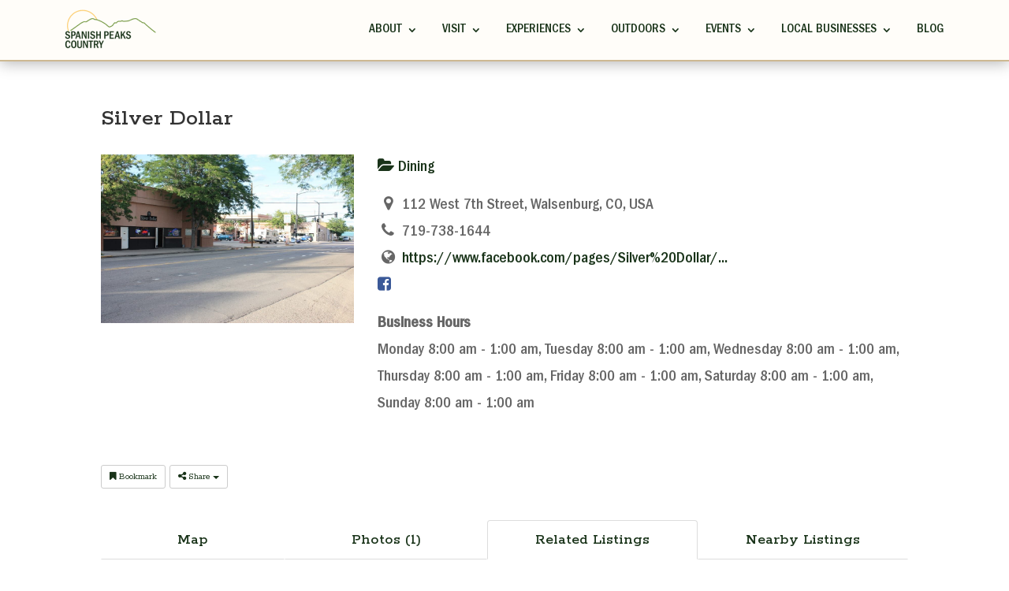

--- FILE ---
content_type: text/html; charset=utf-8
request_url: https://app.meetvolley.com/conductor/conductor.html
body_size: -150
content:
<!doctype html><html><head><meta charset="utf-8"><title>Webpack App</title><meta name="viewport" content="width=device-width,initial-scale=1"></head><body><script src="conductor.cead462a.js"></script></body></html>

--- FILE ---
content_type: text/css
request_url: https://spanishpeakscountry.com/wp-content/themes/Divi-Child/style.css?ver=4.27.5
body_size: 2115
content:
/*
 Theme Name:     Divi Child
 Theme URI:      https://www.elegantthemes.com/gallery/divi/
 Description:    Divi Child Theme
 Author:         Elegant Themes
 Author URI:     https://www.elegantthemes.com
 Template:       Divi
 Version:        1.0.0
*/
 
 
/* =Theme customization starts here
------------------------------------------------------- */

/* Fonts */
@font-face {
    font-family: 'ITC Franklin Gothic Std';
    src: url('fonts/ITCFranklinGothicStd-Book.woff2') format('woff2'),
        url('fonts/ITCFranklinGothicStd-Book.woff') format('woff');
    font-weight: normal;
    font-style: normal;
    font-display: swap;
}

@font-face {
    font-family: 'ITC Franklin Gothic Std';
    src: url('fonts/ITCFranklinGothicStd-MdCd.woff2') format('woff2'),
        url('fonts/ITCFranklinGothicStd-MdCd.woff') format('woff');
    font-weight: 500;
    font-style: normal;
    font-display: swap;
}

/* 12-Dec-2023 */
.sabai-directory-categories, .sabai-directory-main {
    font-family: 'ITC Franklin Gothic Std',Helvetica,Arial,Lucida,sans-serif !important;
}
.sabai-directory-main .sabai-directory-title {
    font-family: 'Rokkitt',Georgia,"Times New Roman",serif !important;
}


@media screen and (min-width:981px) {
    .header-menu .mega-menu ul.sub-menu {
        left: auto !important;
        right: 0 !important;
        max-width: 640px;
    } 
}
#et-boc .header-menu .mega-menu ul.sub-menu .menu-title > a {
    pointer-events: none;
    color: #CDB992 !important;
    font-weight: 500;
}
.header-menu .mega-menu ul.sub-menu .menu-title{
    position: relative;
} 

.dm-autoplay-click .et_pb_video_box::after {
    content: '';
    background-image: url(/wp-content/uploads/2023/11/audio-on.svg);
    background-size: 80%;
    background-repeat: no-repeat;
    background-position: center;
    width: 50px;
    height: 50px;
    position: absolute;
    right: 40px;
    top: 40px;
    background-color: #00000042;
    border-radius: 5px;
    cursor: pointer;
}
.dm-autoplay-click.unmuted .et_pb_video_box::after {
	background-image: url(/wp-content/uploads/2023/11/audio-off.svg);
}

.newsletter_form input[type="text"], .newsletter_form input[type="email"] {
    min-height: 50px;
}
.newsletter_form input[type="submit"]{
	font-family: 'ITC Franklin Gothic STD L',Helvetica,Arial,Lucida,sans-serif!important;
}
.form-text {
    font-family: 'Rokkitt',Georgia,"Times New Roman",serif;
    font-size: 18px;
    line-height:1.2
}
.form-text b {
    margin-bottom: 10px;
    display: block;
}
.equalize-cols > .et_pb_column{
	float:none;
}
.equalize-cols.quick-link > .et_pb_column .et_pb_promo.only-title {
    min-height: 170px;
}
.equalize-cols.quick-link > .et_pb_column .et_pb_promo .et_pb_promo_description {
    padding-bottom: 0;
}
.equalize-cols.quick-link>.et_pb_column .et_pb_promo h2 {
    line-height: 1.3;
}
.equalize-cols.quick-link > .et_pb_column .et_pb_image img {
    max-height: 252px;
    object-fit: cover;
}

@media screen and (max-width:1300px) {
    .et_pb_column.section-8-rght h3 {
        font-size: 35px;
        line-height: 1.4;
    }
	
}

@media screen and (max-width:1024px) {
    .et_pb_column.section-8-rght h3 {
        font-size: 30px; 
    }
}



@media screen and (min-width:980px) {
    .et_pb_column.section-8-rght {
        transform: translate(-70px,60px);
    } 
    .equalize-cols.quick-link > .et_pb_column .et_pb_promo {
        min-height: 170px;
        margin-bottom: 0;
		height: calc(100% - (252px + 65px));
    }
}

/* Rare case */
@media screen and (max-width:1320px){
	.equalize-cols.quick-link > .et_pb_column .et_pb_image img {
    height: 200px;
    min-height: auto;
	}
	.equalize-cols.quick-link > .et_pb_column .et_pb_promo { 
		height: calc(100% - (200px + 65px));
    }
}

@media screen and (max-width:1024px) {
     .equalize-cols.quick-link > .et_pb_column .et_pb_image img {
    height: 170px;
    min-height: auto;
	}
	.equalize-cols.quick-link > .et_pb_column .et_pb_promo { 
		height: calc(100% - (170px + 65px));
    }
}

@media screen and (max-width:980px){
    #et-boc .header-menu .mega-menu ul.sub-menu .menu-title > a { 
        color: #193319!important;
    }
    .header-menu .mega-menu ul.sub-menu .menu-title{
        position: relative;
    }
    /* .header-menu .mega-menu ul.sub-menu .menu-title::after { 
        content: '\25be';
        position: absolute;
        right: 10px;
        top: 10px;
        font-size: 20px;
        opacity: 0.5;
    }
    .header-menu .mega-menu ul.sub-menu .menu-title > .sub-menu {
        display: none !important;
    }
    .header-menu .mega-menu ul.sub-menu .menu-title:hover > .sub-menu {
        display: block !important;
    } */
}
@media screen and (min-width:767px) and (max-width:980px) {
/*     div.hg-block{
        min-height: 400px;
    } */
}
@media screen and (max-width:767px) {
	.equalize-cols.quick-link > .et_pb_column .et_pb_image img{
		height:auto;
	}
/*     div.hg-block {
        min-height: 330px;
    } */
	.dm-autoplay-click .et_pb_video_box::after {
		width: 35px;
		height: 35px;
		right: 15px;
		top: 15px;
	}
}

.equalize-cols:not(.quick-link) > .et_pb_column {
    display: flex;
    flex-direction: column;
}
.equalize-cols > .et_pb_column {
    background-color: #FFFDF9 !important;
}
.equalize-cols > .et_pb_column > .et_pb_code {
    margin-top: auto;
}

/* Events Calendar Styling */
.tribe-events .tribe-events-c-search__button, .tribe-events button.tribe-events-c-search__button {
    background-color: #193319;
}
.tribe-events .tribe-events-c-search__button:hover, .tribe-events button.tribe-events-c-search__button:hover {
    background-color: #fcc557;
}
#post.events-community-submit {
    background: #193319 !important;
}

/* Business Directory Styling */
.sabai a {
    color: #193319 !important;
}
.sabai-btn-primary {
    color: #fff !important;
    background-color: #193319 !important;
    border-color: #193319 !important;
}


/* Mega menu styling */


/* @media screen and (min-width:980px){  */
/* Make outer static */
/* .header-menu-wrapper, .header-menu-wrapper .et_pb_column, .header-menu-wrapper .et_pb_module,.header-menu-wrapper .et_pb_menu_inner_container {
    position: static !important;
} */

/* Submenu Title */
/* #et-boc .header-menu .mega-menu > .sub-menu .top-menu-title a {
    pointer-events: none;
    font-size: 14px;
    font-style: normal;
    font-weight: 500;
    line-height: 20px;
    text-transform: capitalize;
    color: #CDB992 !important;
}
.header-menu .mega-menu > .sub-menu, .et_pb_menu_0_tb_header.et_pb_menu .nav li.mega-menu > .sub-menu {
    display: flex;
    flex-direction: column;
    min-height: 450px;
    padding: 32px 50px;
    background-color: #FFF !important;
}
.header-menu .mega-menu > .sub-menu::before{
    content: '';
    position: absolute;
    max-width: 400px;
    width:100%;
    height: 100%;
    left: 0;
    top: 0;
    z-index: 1;    
    border-right: 1.5px solid #CDB992;
    background: #FFFDF9;
}
.header-menu .mega-menu > .sub-menu > li {
    max-width: calc(400px - 50px );
    position: static;
    z-index: 22;
}
.header-menu .mega-menu .mega-menu-parent-3>ul>li{
    border: 0 !important;
}
.header-menu .mega-menu > .sub-menu > li > .category-post-list {
    position: absolute;
    right: auto;
    left: 401px;
    width: calc(100% - 401px) !important;
    max-width: 1300px;
    top: 0;
    padding: 32px 20px;
    background: #fff !important;
    display: flex;
    flex-wrap: wrap;
    z-index: 55;
}
.header-menu .mega-menu > .sub-menu > li > .category-post-list > li:first-child {
    padding-left: 20px !important;
    color: #CDB992!important;
    pointer-events: none;
    font-size: 14px;
    font-style: normal;
    font-weight: 500;
    line-height: 20px;
    text-transform: capitalize;
    flex: 1 0 100%;
    font-weight: 500;
    text-transform: uppercase;
    font-family: 'ITC Franklin Gothic Std';
    margin-bottom: 12px;
}
.header-menu .mega-menu > .sub-menu > li > .category-post-list > .menu-post-item-wrapper {
    flex-basis:33.333%;
}  */

/* Category list */
/* .category-post-list > .menu-post-item-wrapper .menu-post-item {
    display: flex;
    padding-top:16px;
    padding-bottom:16px;
    cursor: pointer;
}

.category-post-list > .menu-post-item-wrapper .menu-post-item .post-thumbnail {
    width: 140px;
    height: 80px;
}

.menu-post-item-wrapper .menu-post-item .post-thumbnail img {
    width: 100%;
    height: 100%;
    object-fit: cover;
}

.category-post-list > .menu-post-item-wrapper .menu-post-item .post-content {
    width: calc(100% - 140px);
    padding-left:24px;
}
.menu-post-item .post-content .post-title {
    color: var(--text-color, #193319);
    font-family: 'ITC Franklin Gothic Std';
    font-size: 18px;
    font-style: normal;
    font-weight: 500;
    line-height: 24px;
    text-transform: none;
    padding-bottom: 4px;
}
.menu-post-item .post-content .post-excerpt {
    color: var(--dark-green, var(--text-color, #193319));
    font-family:'Rokkitt',Georgia,"Times New Roman",serif;
    font-size: 16px;
    font-style: normal;
    font-weight: 400;
    line-height: 145%;
    text-transform: none;
    display: -webkit-box;
    -webkit-line-clamp: 2;
    -webkit-box-orient: vertical;  
    overflow: hidden;
}
} */

/* Menu style mega menu */
/* .header-menu .mega-menu > .sub-menu > li > a, .header-menu .mega-menu > .sub-menu > li:not(.top-menu-title) > a {
    padding-bottom: 16px;
    padding-top: 20px !important;
}

.header-menu .mega-menu > .sub-menu > li.top-menu-title > a {
    padding-bottom: 12px;
}
.header-menu .mega-menu > .sub-menu > li:not(.top-menu-title) > a, .et_pb_menu_0_tb_header.et_pb_menu .nav li ul.sub-menu > li:not(.top-menu-title) > a {
    color: #193319 !important;
    font-family: ITC Franklin Gothic Std;
    font-size: 18px;
    font-style: normal;
    line-height: 100%;
    font-weight: 500;
    letter-spacing: 0.5px;
    text-transform: uppercase;
}

.header-menu .mega-menu > .sub-menu > li:not(.top-menu-title) > a span {
    font-family:'Rokkitt',Georgia,"Times New Roman",serif;
    font-size: 14px;
    font-style: normal; 
    line-height: 20px;
    display: block;
    font-weight: 400;
    text-transform: none;
}
.header-menu .mega-menu > .sub-menu > li > a{
    border: 1px solid transparent;
}
.header-menu .mega-menu > .sub-menu > li:not(.top-menu-title) > a:hover {
    background: #fff !important;
}
.header-menu .mega-menu > .sub-menu > li.active > a, .header-menu .mega-menu > .sub-menu > li > a:hover {
    border: 1px solid var(--khaki, #CDB992);
    background: #FFF;
    border-right: 0;
} */

/* Adding icons to the submenu items */
/* .header-menu .mega-menu > .sub-menu > li.sub-icon > a::before {
    content: '';
    width: 24px;
    height: 24px;
    display: inline-block;
    position: absolute;
    top: 50%;
    transform: translateY(-70%);
    left: 12px;
}

.header-menu .mega-menu > .sub-menu > li:not(.top-menu-title) > a {
    padding-left: 60px;
    position: relative;
}

.header-menu .mega-menu > .sub-menu > li.sub-icon.sun-icon > a::before {
    background-image: url(http://spanishpeakscountry.dev2.vistaworks.com/wp-content/uploads/2023/08/wb-sunny.svg);
} 

.header-menu .mega-menu > .sub-menu > li.sub-icon.pet-icon > a::before {
    background-image: url(http://spanishpeakscountry.dev2.vistaworks.com/wp-content/uploads/2023/08/pets.svg);
}
.category-post-list > .menu-post-item-wrapper .menu-post-item:hover {
    background-color: #fefdf9;
}

@media screen and (min-width:980px) and (max-width:1600px){
    .header-menu .mega-menu > .sub-menu, .et_pb_menu_0_tb_header.et_pb_menu .nav li.mega-menu > .sub-menu { 
        padding: 32px 30px; 
    }
    .header-menu .mega-menu > .sub-menu::before { 
        max-width: 330px; 
    }
    .header-menu .mega-menu > .sub-menu > li {
        max-width: calc(350px - 50px ); 
    }
    .header-menu .mega-menu > .sub-menu > li > .category-post-list { 
        width: calc(100% - 331px) !important; 
        left: 331px; 
    }
}

@media screen and (min-width:980px) and (max-width:1300px){
    .header-menu .mega-menu > .sub-menu > li > .category-post-list > .menu-post-item-wrapper {
        flex-basis: 50%;
    }
    .header-menu .mega-menu > .sub-menu, .et_pb_menu_0_tb_header.et_pb_menu .nav li.mega-menu > .sub-menu { 
        min-height: 600px; 
    }
} */

--- FILE ---
content_type: text/css; charset=utf-8
request_url: https://widget.meetvolley.com/static/css/widget.css
body_size: 30409
content:
@charset "UTF-8";#volleyextension_widget *,#volleyextension_widget :after,#volleyextension_widget :before{-webkit-animation:unset;animation:unset;-webkit-backface-visibility:unset;backface-visibility:unset;background:unset;border:unset;border-radius:unset;border-collapse:unset;border-image:unset;border-spacing:unset;bottom:unset;box-shadow:unset;box-sizing:unset;caption-side:unset;clear:unset;clip:unset;color:unset;-webkit-columns:unset;-webkit-column-count:unset;-webkit-column-fill:unset;column-fill:unset;grid-column-gap:unset;-webkit-column-gap:unset;column-gap:unset;-webkit-column-rule:unset;column-rule:unset;-webkit-column-span:unset;column-span:unset;-webkit-column-width:unset;columns:unset unset;content:unset;counter-increment:unset;counter-reset:unset;cursor:unset;direction:unset;display:unset;empty-cells:unset;float:unset;font:unset;height:unset;-webkit-hyphens:unset;hyphens:unset;left:unset;letter-spacing:unset;line-height:unset;list-style:unset;margin:unset;max-height:unset;max-width:unset;min-height:unset;min-width:unset;opacity:unset;orphans:unset;outline:unset;overflow:unset;overflow-x:unset;overflow-y:unset;padding:unset;page-break-after:unset;page-break-before:unset;page-break-inside:unset;-webkit-perspective:unset;perspective:unset;-webkit-perspective-origin:unset;perspective-origin:unset;position:unset;right:unset;tab-size:unset;table-layout:unset;text-align:unset;text-align-last:unset;text-decoration:unset;text-indent:unset;text-shadow:unset;text-transform:unset;top:unset;-webkit-transform-origin:unset;transform-origin:unset;-webkit-transform-style:unset;transform-style:unset;transition:unset;unicode-bidi:unset;vertical-align:unset;visibility:unset;white-space:unset;widows:unset;width:unset;word-spacing:unset;z-index:unset;pointer-events:auto}#volleyextension_widget * :after,#volleyextension_widget * :before{display:none}#volleyextension_widget div{display:block}
/*!
 * Bootstrap v4.3.1 (https://getbootstrap.com/)
 * Copyright 2011-2019 The Bootstrap Authors
 * Copyright 2011-2019 Twitter, Inc.
 * Licensed under MIT (https://github.com/twbs/bootstrap/blob/master/LICENSE)
 */#volleyextension_widget :root{--blue:#007bff;--indigo:#6610f2;--purple:#6f42c1;--pink:#e83e8c;--red:#dc3545;--orange:#fd7e14;--yellow:#ffc107;--green:#28a745;--teal:#20c997;--cyan:#17a2b8;--white:#fff;--gray:#6c757d;--gray-dark:#343a40;--primary:#007bff;--secondary:#6c757d;--success:#28a745;--info:#17a2b8;--warning:#ffc107;--danger:#dc3545;--light:#f8f9fa;--dark:#343a40;--breakpoint-xs:0;--breakpoint-sm:576px;--breakpoint-md:768px;--breakpoint-lg:992px;--breakpoint-xl:1200px;--font-family-sans-serif:-apple-system,BlinkMacSystemFont,"Segoe UI",Roboto,"Helvetica Neue",Arial,"Noto Sans",sans-serif,"Apple Color Emoji","Segoe UI Emoji","Segoe UI Symbol","Noto Color Emoji";--font-family-monospace:SFMono-Regular,Menlo,Monaco,Consolas,"Liberation Mono","Courier New",monospace}#volleyextension_widget *,#volleyextension_widget :after,#volleyextension_widget :before{box-sizing:border-box}#volleyextension_widget html{font-family:sans-serif;line-height:1.15;-webkit-text-size-adjust:100%;-webkit-tap-highlight-color:transparent}#volleyextension_widget article,#volleyextension_widget aside,#volleyextension_widget figcaption,#volleyextension_widget figure,#volleyextension_widget footer,#volleyextension_widget header,#volleyextension_widget hgroup,#volleyextension_widget main,#volleyextension_widget nav,#volleyextension_widget section{display:block}#volleyextension_widget body{margin:0;font-family:-apple-system,BlinkMacSystemFont,"Segoe UI",Roboto,"Helvetica Neue",Arial,"Noto Sans",sans-serif,"Apple Color Emoji","Segoe UI Emoji","Segoe UI Symbol","Noto Color Emoji";line-height:1.5;color:#212529;text-align:left}#volleyextension_widget [tabindex="-1"]:focus{outline:0!important}#volleyextension_widget hr{box-sizing:content-box;height:0;overflow:visible}#volleyextension_widget h1,#volleyextension_widget h2,#volleyextension_widget h3,#volleyextension_widget h4,#volleyextension_widget h5,#volleyextension_widget h6{margin-top:0;margin-bottom:8px}#volleyextension_widget p{margin-top:0;margin-bottom:16px}#volleyextension_widget abbr[data-original-title],#volleyextension_widget abbr[title]{text-decoration:underline;-webkit-text-decoration:underline dotted;text-decoration:underline dotted;cursor:help;border-bottom:0;-webkit-text-decoration-skip-ink:none;text-decoration-skip-ink:none}#volleyextension_widget address{margin-bottom:16px;font-style:normal;line-height:inherit}#volleyextension_widget dl,#volleyextension_widget ol,#volleyextension_widget ul{margin-top:0;margin-bottom:16px}#volleyextension_widget ol ol,#volleyextension_widget ol ul,#volleyextension_widget ul ol,#volleyextension_widget ul ul{margin-bottom:0}#volleyextension_widget dt{font-weight:700}#volleyextension_widget dd{margin-bottom:8px;margin-left:0}#volleyextension_widget blockquote{margin:0 0 16px}#volleyextension_widget b,#volleyextension_widget strong{font-weight:bolder}#volleyextension_widget small{font-size:80%}#volleyextension_widget sub,#volleyextension_widget sup{position:relative;font-size:75%;line-height:0;vertical-align:baseline}#volleyextension_widget sub{bottom:-.25em}#volleyextension_widget sup{top:-.5em}#volleyextension_widget a{color:#007bff;text-decoration:none;background-color:transparent}#volleyextension_widget a:hover{color:#0056b3;text-decoration:underline}#volleyextension_widget a:not([href]):not([tabindex]),#volleyextension_widget a:not([href]):not([tabindex]):focus,#volleyextension_widget a:not([href]):not([tabindex]):hover{color:inherit;text-decoration:none}#volleyextension_widget a:not([href]):not([tabindex]):focus{outline:0}#volleyextension_widget code,#volleyextension_widget kbd,#volleyextension_widget pre,#volleyextension_widget samp{font-family:SFMono-Regular,Menlo,Monaco,Consolas,"Liberation Mono","Courier New",monospace;font-size:1em}#volleyextension_widget pre{margin-top:0;margin-bottom:16px;overflow:auto}#volleyextension_widget figure{margin:0 0 16px}#volleyextension_widget img{vertical-align:middle;border-style:none}#volleyextension_widget svg{overflow:hidden;vertical-align:middle}#volleyextension_widget table{border-collapse:collapse}#volleyextension_widget caption{padding-top:12px;padding-bottom:12px;color:#6c757d;text-align:left;caption-side:bottom}#volleyextension_widget th{text-align:inherit}#volleyextension_widget label{display:inline-block;margin-bottom:8px}#volleyextension_widget button{border-radius:0}#volleyextension_widget button:focus{outline:1px dotted;outline:5px auto -webkit-focus-ring-color}#volleyextension_widget button,#volleyextension_widget input,#volleyextension_widget optgroup,#volleyextension_widget select,#volleyextension_widget textarea{margin:0;font-family:inherit;font-size:inherit;line-height:inherit}#volleyextension_widget button,#volleyextension_widget input{overflow:visible}#volleyextension_widget button,#volleyextension_widget select{text-transform:none}#volleyextension_widget select{word-wrap:normal}#volleyextension_widget [type=button],#volleyextension_widget [type=reset],#volleyextension_widget [type=submit],#volleyextension_widget button{-webkit-appearance:button}#volleyextension_widget [type=button]:not(:disabled),#volleyextension_widget [type=reset]:not(:disabled),#volleyextension_widget [type=submit]:not(:disabled),#volleyextension_widget button:not(:disabled){cursor:pointer}#volleyextension_widget [type=button]::-moz-focus-inner,#volleyextension_widget [type=reset]::-moz-focus-inner,#volleyextension_widget [type=submit]::-moz-focus-inner,#volleyextension_widget button::-moz-focus-inner{padding:0;border-style:none}#volleyextension_widget input[type=checkbox],#volleyextension_widget input[type=radio]{box-sizing:border-box;padding:0}#volleyextension_widget input[type=date],#volleyextension_widget input[type=datetime-local],#volleyextension_widget input[type=month],#volleyextension_widget input[type=time]{-webkit-appearance:listbox}#volleyextension_widget textarea{overflow:auto;resize:vertical}#volleyextension_widget fieldset{min-width:0;padding:0;margin:0;border:0}#volleyextension_widget legend{display:block;width:100%;max-width:100%;padding:0;margin-bottom:8px;font-size:24px;line-height:inherit;color:inherit;white-space:normal}#volleyextension_widget progress{vertical-align:baseline}#volleyextension_widget [type=number]::-webkit-inner-spin-button,#volleyextension_widget [type=number]::-webkit-outer-spin-button{height:auto}#volleyextension_widget [type=search]{outline-offset:-2px;-webkit-appearance:none}#volleyextension_widget [type=search]::-webkit-search-decoration{-webkit-appearance:none}#volleyextension_widget ::-webkit-file-upload-button{font:inherit;-webkit-appearance:button}#volleyextension_widget output{display:inline-block}#volleyextension_widget summary{display:list-item;cursor:pointer}#volleyextension_widget template{display:none}#volleyextension_widget [hidden]{display:none!important}#volleyextension_widget .vly-h1,#volleyextension_widget .vly-h2,#volleyextension_widget .vly-h3,#volleyextension_widget .vly-h4,#volleyextension_widget .vly-h5,#volleyextension_widget .vly-h6,#volleyextension_widget h1,#volleyextension_widget h2,#volleyextension_widget h3,#volleyextension_widget h4,#volleyextension_widget h5,#volleyextension_widget h6{margin-bottom:8px;font-weight:500;line-height:1.2}#volleyextension_widget .vly-h1,#volleyextension_widget h1{font-size:40px}#volleyextension_widget .vly-h2,#volleyextension_widget h2{font-size:32px}#volleyextension_widget .vly-h3,#volleyextension_widget h3{font-size:28px}#volleyextension_widget .vly-h4,#volleyextension_widget h4{font-size:24px}#volleyextension_widget .vly-h5,#volleyextension_widget h5{font-size:20px}#volleyextension_widget .vly-h6,#volleyextension_widget h6{font-size:16px}#volleyextension_widget .vly-lead{font-size:20px;font-weight:300}#volleyextension_widget .vly-display-1{font-size:96px;font-weight:300;line-height:1.2}#volleyextension_widget .vly-display-2{font-size:88px;font-weight:300;line-height:1.2}#volleyextension_widget .vly-display-3{font-size:72px;font-weight:300;line-height:1.2}#volleyextension_widget .vly-display-4{font-size:56px;font-weight:300;line-height:1.2}#volleyextension_widget hr{margin-top:16px;margin-bottom:16px;border:0;border-top:1px solid rgba(0,0,0,.1)}#volleyextension_widget .vly-small,#volleyextension_widget small{font-size:80%;font-weight:400}#volleyextension_widget .vly-mark,#volleyextension_widget mark{padding:.2em;background-color:#fcf8e3}#volleyextension_widget .vly-list-inline,#volleyextension_widget .vly-list-unstyled{padding-left:0;list-style:none}#volleyextension_widget .vly-list-inline-item{display:inline-block}#volleyextension_widget .vly-list-inline-item:not(:last-child){margin-right:8px}#volleyextension_widget .vly-initialism{font-size:90%;text-transform:uppercase}#volleyextension_widget .vly-blockquote{margin-bottom:16px;font-size:20px}#volleyextension_widget .vly-blockquote-footer{display:block;font-size:80%;color:#6c757d}#volleyextension_widget .vly-blockquote-footer:before{content:"\2014\00A0"}#volleyextension_widget .vly-img-fluid{max-width:100%;height:auto}#volleyextension_widget .vly-img-thumbnail{padding:4px;background-color:#fff;border:1px solid #dee2e6;border-radius:4px;max-width:100%;height:auto}#volleyextension_widget .vly-figure{display:inline-block}#volleyextension_widget .vly-figure-img{margin-bottom:8px;line-height:1}#volleyextension_widget .vly-figure-caption{font-size:90%;color:#6c757d}#volleyextension_widget code{font-size:87.5%;color:#e83e8c;word-break:break-word}#volleyextension_widget a>code{color:inherit}#volleyextension_widget kbd{padding:3.2px 6.4px;font-size:87.5%;color:#fff;background-color:#212529;border-radius:3.2px}#volleyextension_widget kbd kbd{padding:0;font-size:100%;font-weight:700}#volleyextension_widget pre{display:block;font-size:87.5%;color:#212529}#volleyextension_widget pre code{font-size:inherit;color:inherit;word-break:normal}#volleyextension_widget .vly-pre-scrollable{max-height:340px;overflow-y:scroll}#volleyextension_widget .vly-container{width:100%;padding-right:15px;padding-left:15px;margin-right:auto;margin-left:auto}@media (min-width:576px){#volleyextension_widget .vly-container{max-width:540px}}@media (min-width:768px){#volleyextension_widget .vly-container{max-width:720px}}@media (min-width:992px){#volleyextension_widget .vly-container{max-width:960px}}@media (min-width:1200px){#volleyextension_widget .vly-container{max-width:1140px}}#volleyextension_widget .vly-container-fluid{width:100%;padding-right:15px;padding-left:15px;margin-right:auto;margin-left:auto}#volleyextension_widget .vly-row{display:flex;flex-wrap:wrap;margin-right:-15px;margin-left:-15px}#volleyextension_widget .vly-no-gutters{margin-right:0;margin-left:0}#volleyextension_widget .vly-no-gutters>.vly-col,#volleyextension_widget .vly-no-gutters>[class*=col-]{padding-right:0;padding-left:0}#volleyextension_widget .vly-col,#volleyextension_widget .vly-col-1,#volleyextension_widget .vly-col-2,#volleyextension_widget .vly-col-3,#volleyextension_widget .vly-col-4,#volleyextension_widget .vly-col-5,#volleyextension_widget .vly-col-6,#volleyextension_widget .vly-col-7,#volleyextension_widget .vly-col-8,#volleyextension_widget .vly-col-9,#volleyextension_widget .vly-col-10,#volleyextension_widget .vly-col-11,#volleyextension_widget .vly-col-12,#volleyextension_widget .vly-col-auto,#volleyextension_widget .vly-col-lg,#volleyextension_widget .vly-col-lg-1,#volleyextension_widget .vly-col-lg-2,#volleyextension_widget .vly-col-lg-3,#volleyextension_widget .vly-col-lg-4,#volleyextension_widget .vly-col-lg-5,#volleyextension_widget .vly-col-lg-6,#volleyextension_widget .vly-col-lg-7,#volleyextension_widget .vly-col-lg-8,#volleyextension_widget .vly-col-lg-9,#volleyextension_widget .vly-col-lg-10,#volleyextension_widget .vly-col-lg-11,#volleyextension_widget .vly-col-lg-12,#volleyextension_widget .vly-col-lg-auto,#volleyextension_widget .vly-col-md,#volleyextension_widget .vly-col-md-1,#volleyextension_widget .vly-col-md-2,#volleyextension_widget .vly-col-md-3,#volleyextension_widget .vly-col-md-4,#volleyextension_widget .vly-col-md-5,#volleyextension_widget .vly-col-md-6,#volleyextension_widget .vly-col-md-7,#volleyextension_widget .vly-col-md-8,#volleyextension_widget .vly-col-md-9,#volleyextension_widget .vly-col-md-10,#volleyextension_widget .vly-col-md-11,#volleyextension_widget .vly-col-md-12,#volleyextension_widget .vly-col-md-auto,#volleyextension_widget .vly-col-sm,#volleyextension_widget .vly-col-sm-1,#volleyextension_widget .vly-col-sm-2,#volleyextension_widget .vly-col-sm-3,#volleyextension_widget .vly-col-sm-4,#volleyextension_widget .vly-col-sm-5,#volleyextension_widget .vly-col-sm-6,#volleyextension_widget .vly-col-sm-7,#volleyextension_widget .vly-col-sm-8,#volleyextension_widget .vly-col-sm-9,#volleyextension_widget .vly-col-sm-10,#volleyextension_widget .vly-col-sm-11,#volleyextension_widget .vly-col-sm-12,#volleyextension_widget .vly-col-sm-auto,#volleyextension_widget .vly-col-xl,#volleyextension_widget .vly-col-xl-1,#volleyextension_widget .vly-col-xl-2,#volleyextension_widget .vly-col-xl-3,#volleyextension_widget .vly-col-xl-4,#volleyextension_widget .vly-col-xl-5,#volleyextension_widget .vly-col-xl-6,#volleyextension_widget .vly-col-xl-7,#volleyextension_widget .vly-col-xl-8,#volleyextension_widget .vly-col-xl-9,#volleyextension_widget .vly-col-xl-10,#volleyextension_widget .vly-col-xl-11,#volleyextension_widget .vly-col-xl-12,#volleyextension_widget .vly-col-xl-auto{position:relative;width:100%;padding-right:15px;padding-left:15px}#volleyextension_widget .vly-col{flex-basis:0;flex-grow:1;max-width:100%}#volleyextension_widget .vly-col-auto{flex:0 0 auto;width:auto;max-width:100%}#volleyextension_widget .vly-col-1{flex:0 0 8.333333%;max-width:8.333333%}#volleyextension_widget .vly-col-2{flex:0 0 16.666667%;max-width:16.666667%}#volleyextension_widget .vly-col-3{flex:0 0 25%;max-width:25%}#volleyextension_widget .vly-col-4{flex:0 0 33.333333%;max-width:33.333333%}#volleyextension_widget .vly-col-5{flex:0 0 41.666667%;max-width:41.666667%}#volleyextension_widget .vly-col-6{flex:0 0 50%;max-width:50%}#volleyextension_widget .vly-col-7{flex:0 0 58.333333%;max-width:58.333333%}#volleyextension_widget .vly-col-8{flex:0 0 66.666667%;max-width:66.666667%}#volleyextension_widget .vly-col-9{flex:0 0 75%;max-width:75%}#volleyextension_widget .vly-col-10{flex:0 0 83.333333%;max-width:83.333333%}#volleyextension_widget .vly-col-11{flex:0 0 91.666667%;max-width:91.666667%}#volleyextension_widget .vly-col-12{flex:0 0 100%;max-width:100%}#volleyextension_widget .vly-order-first{order:-1}#volleyextension_widget .vly-order-last{order:13}#volleyextension_widget .vly-order-0{order:0}#volleyextension_widget .vly-order-1{order:1}#volleyextension_widget .vly-order-2{order:2}#volleyextension_widget .vly-order-3{order:3}#volleyextension_widget .vly-order-4{order:4}#volleyextension_widget .vly-order-5{order:5}#volleyextension_widget .vly-order-6{order:6}#volleyextension_widget .vly-order-7{order:7}#volleyextension_widget .vly-order-8{order:8}#volleyextension_widget .vly-order-9{order:9}#volleyextension_widget .vly-order-10{order:10}#volleyextension_widget .vly-order-11{order:11}#volleyextension_widget .vly-order-12{order:12}#volleyextension_widget .vly-offset-1{margin-left:8.333333%}#volleyextension_widget .vly-offset-2{margin-left:16.666667%}#volleyextension_widget .vly-offset-3{margin-left:25%}#volleyextension_widget .vly-offset-4{margin-left:33.333333%}#volleyextension_widget .vly-offset-5{margin-left:41.666667%}#volleyextension_widget .vly-offset-6{margin-left:50%}#volleyextension_widget .vly-offset-7{margin-left:58.333333%}#volleyextension_widget .vly-offset-8{margin-left:66.666667%}#volleyextension_widget .vly-offset-9{margin-left:75%}#volleyextension_widget .vly-offset-10{margin-left:83.333333%}#volleyextension_widget .vly-offset-11{margin-left:91.666667%}@media (min-width:576px){#volleyextension_widget .vly-col-sm{flex-basis:0;flex-grow:1;max-width:100%}#volleyextension_widget .vly-col-sm-auto{flex:0 0 auto;width:auto;max-width:100%}#volleyextension_widget .vly-col-sm-1{flex:0 0 8.333333%;max-width:8.333333%}#volleyextension_widget .vly-col-sm-2{flex:0 0 16.666667%;max-width:16.666667%}#volleyextension_widget .vly-col-sm-3{flex:0 0 25%;max-width:25%}#volleyextension_widget .vly-col-sm-4{flex:0 0 33.333333%;max-width:33.333333%}#volleyextension_widget .vly-col-sm-5{flex:0 0 41.666667%;max-width:41.666667%}#volleyextension_widget .vly-col-sm-6{flex:0 0 50%;max-width:50%}#volleyextension_widget .vly-col-sm-7{flex:0 0 58.333333%;max-width:58.333333%}#volleyextension_widget .vly-col-sm-8{flex:0 0 66.666667%;max-width:66.666667%}#volleyextension_widget .vly-col-sm-9{flex:0 0 75%;max-width:75%}#volleyextension_widget .vly-col-sm-10{flex:0 0 83.333333%;max-width:83.333333%}#volleyextension_widget .vly-col-sm-11{flex:0 0 91.666667%;max-width:91.666667%}#volleyextension_widget .vly-col-sm-12{flex:0 0 100%;max-width:100%}#volleyextension_widget .vly-order-sm-first{order:-1}#volleyextension_widget .vly-order-sm-last{order:13}#volleyextension_widget .vly-order-sm-0{order:0}#volleyextension_widget .vly-order-sm-1{order:1}#volleyextension_widget .vly-order-sm-2{order:2}#volleyextension_widget .vly-order-sm-3{order:3}#volleyextension_widget .vly-order-sm-4{order:4}#volleyextension_widget .vly-order-sm-5{order:5}#volleyextension_widget .vly-order-sm-6{order:6}#volleyextension_widget .vly-order-sm-7{order:7}#volleyextension_widget .vly-order-sm-8{order:8}#volleyextension_widget .vly-order-sm-9{order:9}#volleyextension_widget .vly-order-sm-10{order:10}#volleyextension_widget .vly-order-sm-11{order:11}#volleyextension_widget .vly-order-sm-12{order:12}#volleyextension_widget .vly-offset-sm-0{margin-left:0}#volleyextension_widget .vly-offset-sm-1{margin-left:8.333333%}#volleyextension_widget .vly-offset-sm-2{margin-left:16.666667%}#volleyextension_widget .vly-offset-sm-3{margin-left:25%}#volleyextension_widget .vly-offset-sm-4{margin-left:33.333333%}#volleyextension_widget .vly-offset-sm-5{margin-left:41.666667%}#volleyextension_widget .vly-offset-sm-6{margin-left:50%}#volleyextension_widget .vly-offset-sm-7{margin-left:58.333333%}#volleyextension_widget .vly-offset-sm-8{margin-left:66.666667%}#volleyextension_widget .vly-offset-sm-9{margin-left:75%}#volleyextension_widget .vly-offset-sm-10{margin-left:83.333333%}#volleyextension_widget .vly-offset-sm-11{margin-left:91.666667%}}@media (min-width:768px){#volleyextension_widget .vly-col-md{flex-basis:0;flex-grow:1;max-width:100%}#volleyextension_widget .vly-col-md-auto{flex:0 0 auto;width:auto;max-width:100%}#volleyextension_widget .vly-col-md-1{flex:0 0 8.333333%;max-width:8.333333%}#volleyextension_widget .vly-col-md-2{flex:0 0 16.666667%;max-width:16.666667%}#volleyextension_widget .vly-col-md-3{flex:0 0 25%;max-width:25%}#volleyextension_widget .vly-col-md-4{flex:0 0 33.333333%;max-width:33.333333%}#volleyextension_widget .vly-col-md-5{flex:0 0 41.666667%;max-width:41.666667%}#volleyextension_widget .vly-col-md-6{flex:0 0 50%;max-width:50%}#volleyextension_widget .vly-col-md-7{flex:0 0 58.333333%;max-width:58.333333%}#volleyextension_widget .vly-col-md-8{flex:0 0 66.666667%;max-width:66.666667%}#volleyextension_widget .vly-col-md-9{flex:0 0 75%;max-width:75%}#volleyextension_widget .vly-col-md-10{flex:0 0 83.333333%;max-width:83.333333%}#volleyextension_widget .vly-col-md-11{flex:0 0 91.666667%;max-width:91.666667%}#volleyextension_widget .vly-col-md-12{flex:0 0 100%;max-width:100%}#volleyextension_widget .vly-order-md-first{order:-1}#volleyextension_widget .vly-order-md-last{order:13}#volleyextension_widget .vly-order-md-0{order:0}#volleyextension_widget .vly-order-md-1{order:1}#volleyextension_widget .vly-order-md-2{order:2}#volleyextension_widget .vly-order-md-3{order:3}#volleyextension_widget .vly-order-md-4{order:4}#volleyextension_widget .vly-order-md-5{order:5}#volleyextension_widget .vly-order-md-6{order:6}#volleyextension_widget .vly-order-md-7{order:7}#volleyextension_widget .vly-order-md-8{order:8}#volleyextension_widget .vly-order-md-9{order:9}#volleyextension_widget .vly-order-md-10{order:10}#volleyextension_widget .vly-order-md-11{order:11}#volleyextension_widget .vly-order-md-12{order:12}#volleyextension_widget .vly-offset-md-0{margin-left:0}#volleyextension_widget .vly-offset-md-1{margin-left:8.333333%}#volleyextension_widget .vly-offset-md-2{margin-left:16.666667%}#volleyextension_widget .vly-offset-md-3{margin-left:25%}#volleyextension_widget .vly-offset-md-4{margin-left:33.333333%}#volleyextension_widget .vly-offset-md-5{margin-left:41.666667%}#volleyextension_widget .vly-offset-md-6{margin-left:50%}#volleyextension_widget .vly-offset-md-7{margin-left:58.333333%}#volleyextension_widget .vly-offset-md-8{margin-left:66.666667%}#volleyextension_widget .vly-offset-md-9{margin-left:75%}#volleyextension_widget .vly-offset-md-10{margin-left:83.333333%}#volleyextension_widget .vly-offset-md-11{margin-left:91.666667%}}@media (min-width:992px){#volleyextension_widget .vly-col-lg{flex-basis:0;flex-grow:1;max-width:100%}#volleyextension_widget .vly-col-lg-auto{flex:0 0 auto;width:auto;max-width:100%}#volleyextension_widget .vly-col-lg-1{flex:0 0 8.333333%;max-width:8.333333%}#volleyextension_widget .vly-col-lg-2{flex:0 0 16.666667%;max-width:16.666667%}#volleyextension_widget .vly-col-lg-3{flex:0 0 25%;max-width:25%}#volleyextension_widget .vly-col-lg-4{flex:0 0 33.333333%;max-width:33.333333%}#volleyextension_widget .vly-col-lg-5{flex:0 0 41.666667%;max-width:41.666667%}#volleyextension_widget .vly-col-lg-6{flex:0 0 50%;max-width:50%}#volleyextension_widget .vly-col-lg-7{flex:0 0 58.333333%;max-width:58.333333%}#volleyextension_widget .vly-col-lg-8{flex:0 0 66.666667%;max-width:66.666667%}#volleyextension_widget .vly-col-lg-9{flex:0 0 75%;max-width:75%}#volleyextension_widget .vly-col-lg-10{flex:0 0 83.333333%;max-width:83.333333%}#volleyextension_widget .vly-col-lg-11{flex:0 0 91.666667%;max-width:91.666667%}#volleyextension_widget .vly-col-lg-12{flex:0 0 100%;max-width:100%}#volleyextension_widget .vly-order-lg-first{order:-1}#volleyextension_widget .vly-order-lg-last{order:13}#volleyextension_widget .vly-order-lg-0{order:0}#volleyextension_widget .vly-order-lg-1{order:1}#volleyextension_widget .vly-order-lg-2{order:2}#volleyextension_widget .vly-order-lg-3{order:3}#volleyextension_widget .vly-order-lg-4{order:4}#volleyextension_widget .vly-order-lg-5{order:5}#volleyextension_widget .vly-order-lg-6{order:6}#volleyextension_widget .vly-order-lg-7{order:7}#volleyextension_widget .vly-order-lg-8{order:8}#volleyextension_widget .vly-order-lg-9{order:9}#volleyextension_widget .vly-order-lg-10{order:10}#volleyextension_widget .vly-order-lg-11{order:11}#volleyextension_widget .vly-order-lg-12{order:12}#volleyextension_widget .vly-offset-lg-0{margin-left:0}#volleyextension_widget .vly-offset-lg-1{margin-left:8.333333%}#volleyextension_widget .vly-offset-lg-2{margin-left:16.666667%}#volleyextension_widget .vly-offset-lg-3{margin-left:25%}#volleyextension_widget .vly-offset-lg-4{margin-left:33.333333%}#volleyextension_widget .vly-offset-lg-5{margin-left:41.666667%}#volleyextension_widget .vly-offset-lg-6{margin-left:50%}#volleyextension_widget .vly-offset-lg-7{margin-left:58.333333%}#volleyextension_widget .vly-offset-lg-8{margin-left:66.666667%}#volleyextension_widget .vly-offset-lg-9{margin-left:75%}#volleyextension_widget .vly-offset-lg-10{margin-left:83.333333%}#volleyextension_widget .vly-offset-lg-11{margin-left:91.666667%}}@media (min-width:1200px){#volleyextension_widget .vly-col-xl{flex-basis:0;flex-grow:1;max-width:100%}#volleyextension_widget .vly-col-xl-auto{flex:0 0 auto;width:auto;max-width:100%}#volleyextension_widget .vly-col-xl-1{flex:0 0 8.333333%;max-width:8.333333%}#volleyextension_widget .vly-col-xl-2{flex:0 0 16.666667%;max-width:16.666667%}#volleyextension_widget .vly-col-xl-3{flex:0 0 25%;max-width:25%}#volleyextension_widget .vly-col-xl-4{flex:0 0 33.333333%;max-width:33.333333%}#volleyextension_widget .vly-col-xl-5{flex:0 0 41.666667%;max-width:41.666667%}#volleyextension_widget .vly-col-xl-6{flex:0 0 50%;max-width:50%}#volleyextension_widget .vly-col-xl-7{flex:0 0 58.333333%;max-width:58.333333%}#volleyextension_widget .vly-col-xl-8{flex:0 0 66.666667%;max-width:66.666667%}#volleyextension_widget .vly-col-xl-9{flex:0 0 75%;max-width:75%}#volleyextension_widget .vly-col-xl-10{flex:0 0 83.333333%;max-width:83.333333%}#volleyextension_widget .vly-col-xl-11{flex:0 0 91.666667%;max-width:91.666667%}#volleyextension_widget .vly-col-xl-12{flex:0 0 100%;max-width:100%}#volleyextension_widget .vly-order-xl-first{order:-1}#volleyextension_widget .vly-order-xl-last{order:13}#volleyextension_widget .vly-order-xl-0{order:0}#volleyextension_widget .vly-order-xl-1{order:1}#volleyextension_widget .vly-order-xl-2{order:2}#volleyextension_widget .vly-order-xl-3{order:3}#volleyextension_widget .vly-order-xl-4{order:4}#volleyextension_widget .vly-order-xl-5{order:5}#volleyextension_widget .vly-order-xl-6{order:6}#volleyextension_widget .vly-order-xl-7{order:7}#volleyextension_widget .vly-order-xl-8{order:8}#volleyextension_widget .vly-order-xl-9{order:9}#volleyextension_widget .vly-order-xl-10{order:10}#volleyextension_widget .vly-order-xl-11{order:11}#volleyextension_widget .vly-order-xl-12{order:12}#volleyextension_widget .vly-offset-xl-0{margin-left:0}#volleyextension_widget .vly-offset-xl-1{margin-left:8.333333%}#volleyextension_widget .vly-offset-xl-2{margin-left:16.666667%}#volleyextension_widget .vly-offset-xl-3{margin-left:25%}#volleyextension_widget .vly-offset-xl-4{margin-left:33.333333%}#volleyextension_widget .vly-offset-xl-5{margin-left:41.666667%}#volleyextension_widget .vly-offset-xl-6{margin-left:50%}#volleyextension_widget .vly-offset-xl-7{margin-left:58.333333%}#volleyextension_widget .vly-offset-xl-8{margin-left:66.666667%}#volleyextension_widget .vly-offset-xl-9{margin-left:75%}#volleyextension_widget .vly-offset-xl-10{margin-left:83.333333%}#volleyextension_widget .vly-offset-xl-11{margin-left:91.666667%}}#volleyextension_widget .vly-table{width:100%;margin-bottom:16px;color:#212529}#volleyextension_widget .vly-table td,#volleyextension_widget .vly-table th{padding:12px;vertical-align:top;border-top:1px solid #dee2e6}#volleyextension_widget .vly-table thead th{vertical-align:bottom;border-bottom:2px solid #dee2e6}#volleyextension_widget .vly-table tbody+tbody{border-top:2px solid #dee2e6}#volleyextension_widget .vly-table-sm td,#volleyextension_widget .vly-table-sm th{padding:4.8px}#volleyextension_widget .vly-table-bordered,#volleyextension_widget .vly-table-bordered td,#volleyextension_widget .vly-table-bordered th{border:1px solid #dee2e6}#volleyextension_widget .vly-table-bordered thead td,#volleyextension_widget .vly-table-bordered thead th{border-bottom-width:2px}#volleyextension_widget .vly-table-borderless tbody+tbody,#volleyextension_widget .vly-table-borderless td,#volleyextension_widget .vly-table-borderless th,#volleyextension_widget .vly-table-borderless thead th{border:0}#volleyextension_widget .vly-table-striped tbody tr:nth-of-type(odd){background-color:rgba(0,0,0,.05)}#volleyextension_widget .vly-table-hover tbody tr:hover{color:#212529;background-color:rgba(0,0,0,.075)}#volleyextension_widget .vly-table-primary,#volleyextension_widget .vly-table-primary>td,#volleyextension_widget .vly-table-primary>th{background-color:#b8daff}#volleyextension_widget .vly-table-primary tbody+tbody,#volleyextension_widget .vly-table-primary td,#volleyextension_widget .vly-table-primary th,#volleyextension_widget .vly-table-primary thead th{border-color:#7abaff}#volleyextension_widget .vly-table-hover .vly-table-primary:hover,#volleyextension_widget .vly-table-hover .vly-table-primary:hover>td,#volleyextension_widget .vly-table-hover .vly-table-primary:hover>th{background-color:#9fcdff}#volleyextension_widget .vly-table-secondary,#volleyextension_widget .vly-table-secondary>td,#volleyextension_widget .vly-table-secondary>th{background-color:#d6d8db}#volleyextension_widget .vly-table-secondary tbody+tbody,#volleyextension_widget .vly-table-secondary td,#volleyextension_widget .vly-table-secondary th,#volleyextension_widget .vly-table-secondary thead th{border-color:#b3b7bb}#volleyextension_widget .vly-table-hover .vly-table-secondary:hover,#volleyextension_widget .vly-table-hover .vly-table-secondary:hover>td,#volleyextension_widget .vly-table-hover .vly-table-secondary:hover>th{background-color:#c8cbcf}#volleyextension_widget .vly-table-success,#volleyextension_widget .vly-table-success>td,#volleyextension_widget .vly-table-success>th{background-color:#c3e6cb}#volleyextension_widget .vly-table-success tbody+tbody,#volleyextension_widget .vly-table-success td,#volleyextension_widget .vly-table-success th,#volleyextension_widget .vly-table-success thead th{border-color:#8fd19e}#volleyextension_widget .vly-table-hover .vly-table-success:hover,#volleyextension_widget .vly-table-hover .vly-table-success:hover>td,#volleyextension_widget .vly-table-hover .vly-table-success:hover>th{background-color:#b1dfbb}#volleyextension_widget .vly-table-info,#volleyextension_widget .vly-table-info>td,#volleyextension_widget .vly-table-info>th{background-color:#bee5eb}#volleyextension_widget .vly-table-info tbody+tbody,#volleyextension_widget .vly-table-info td,#volleyextension_widget .vly-table-info th,#volleyextension_widget .vly-table-info thead th{border-color:#86cfda}#volleyextension_widget .vly-table-hover .vly-table-info:hover,#volleyextension_widget .vly-table-hover .vly-table-info:hover>td,#volleyextension_widget .vly-table-hover .vly-table-info:hover>th{background-color:#abdde5}#volleyextension_widget .vly-table-warning,#volleyextension_widget .vly-table-warning>td,#volleyextension_widget .vly-table-warning>th{background-color:#ffeeba}#volleyextension_widget .vly-table-warning tbody+tbody,#volleyextension_widget .vly-table-warning td,#volleyextension_widget .vly-table-warning th,#volleyextension_widget .vly-table-warning thead th{border-color:#ffdf7e}#volleyextension_widget .vly-table-hover .vly-table-warning:hover,#volleyextension_widget .vly-table-hover .vly-table-warning:hover>td,#volleyextension_widget .vly-table-hover .vly-table-warning:hover>th{background-color:#ffe8a1}#volleyextension_widget .vly-table-danger,#volleyextension_widget .vly-table-danger>td,#volleyextension_widget .vly-table-danger>th{background-color:#f5c6cb}#volleyextension_widget .vly-table-danger tbody+tbody,#volleyextension_widget .vly-table-danger td,#volleyextension_widget .vly-table-danger th,#volleyextension_widget .vly-table-danger thead th{border-color:#ed969e}#volleyextension_widget .vly-table-hover .vly-table-danger:hover,#volleyextension_widget .vly-table-hover .vly-table-danger:hover>td,#volleyextension_widget .vly-table-hover .vly-table-danger:hover>th{background-color:#f1b0b7}#volleyextension_widget .vly-table-light,#volleyextension_widget .vly-table-light>td,#volleyextension_widget .vly-table-light>th{background-color:#fdfdfe}#volleyextension_widget .vly-table-light tbody+tbody,#volleyextension_widget .vly-table-light td,#volleyextension_widget .vly-table-light th,#volleyextension_widget .vly-table-light thead th{border-color:#fbfcfc}#volleyextension_widget .vly-table-hover .vly-table-light:hover,#volleyextension_widget .vly-table-hover .vly-table-light:hover>td,#volleyextension_widget .vly-table-hover .vly-table-light:hover>th{background-color:#ececf6}#volleyextension_widget .vly-table-dark,#volleyextension_widget .vly-table-dark>td,#volleyextension_widget .vly-table-dark>th{background-color:#c6c8ca}#volleyextension_widget .vly-table-dark tbody+tbody,#volleyextension_widget .vly-table-dark td,#volleyextension_widget .vly-table-dark th,#volleyextension_widget .vly-table-dark thead th{border-color:#95999c}#volleyextension_widget .vly-table-hover .vly-table-dark:hover,#volleyextension_widget .vly-table-hover .vly-table-dark:hover>td,#volleyextension_widget .vly-table-hover .vly-table-dark:hover>th{background-color:#b9bbbe}#volleyextension_widget .vly-table-active,#volleyextension_widget .vly-table-active>td,#volleyextension_widget .vly-table-active>th,#volleyextension_widget .vly-table-hover .vly-table-active:hover,#volleyextension_widget .vly-table-hover .vly-table-active:hover>td,#volleyextension_widget .vly-table-hover .vly-table-active:hover>th{background-color:rgba(0,0,0,.075)}#volleyextension_widget .vly-table .vly-thead-dark th{color:#fff;background-color:#343a40;border-color:#454d55}#volleyextension_widget .vly-table .vly-thead-light th{color:#495057;background-color:#e9ecef;border-color:#dee2e6}#volleyextension_widget .vly-table-dark{color:#fff;background-color:#343a40}#volleyextension_widget .vly-table-dark td,#volleyextension_widget .vly-table-dark th,#volleyextension_widget .vly-table-dark thead th{border-color:#454d55}#volleyextension_widget .vly-table-dark.vly-table-bordered{border:0}#volleyextension_widget .vly-table-dark.vly-table-striped tbody tr:nth-of-type(odd){background-color:hsla(0,0%,100%,.05)}#volleyextension_widget .vly-table-dark.vly-table-hover tbody tr:hover{color:#fff;background-color:hsla(0,0%,100%,.075)}@media (max-width:575.98px){#volleyextension_widget .vly-table-responsive-sm{display:block;width:100%;overflow-x:auto;-webkit-overflow-scrolling:touch}#volleyextension_widget .vly-table-responsive-sm>.vly-table-bordered{border:0}}@media (max-width:767.98px){#volleyextension_widget .vly-table-responsive-md{display:block;width:100%;overflow-x:auto;-webkit-overflow-scrolling:touch}#volleyextension_widget .vly-table-responsive-md>.vly-table-bordered{border:0}}@media (max-width:991.98px){#volleyextension_widget .vly-table-responsive-lg{display:block;width:100%;overflow-x:auto;-webkit-overflow-scrolling:touch}#volleyextension_widget .vly-table-responsive-lg>.vly-table-bordered{border:0}}@media (max-width:1199.98px){#volleyextension_widget .vly-table-responsive-xl{display:block;width:100%;overflow-x:auto;-webkit-overflow-scrolling:touch}#volleyextension_widget .vly-table-responsive-xl>.vly-table-bordered{border:0}}#volleyextension_widget .vly-table-responsive{display:block;width:100%;overflow-x:auto;-webkit-overflow-scrolling:touch}#volleyextension_widget .vly-table-responsive>.vly-table-bordered{border:0}#volleyextension_widget .vly-form-control{display:block;width:100%;height:calc(1.5em + 14px);padding:6px 12px;font-size:16px;font-weight:400;line-height:1.5;color:#495057;background-color:#fff;background-clip:padding-box;border:1px solid #ced4da;border-radius:4px;transition:border-color .15s ease-in-out,box-shadow .15s ease-in-out}@media (prefers-reduced-motion:reduce){#volleyextension_widget .vly-form-control{transition:none}}#volleyextension_widget .vly-form-control::-ms-expand{background-color:transparent;border:0}#volleyextension_widget .vly-form-control:focus{color:#495057;background-color:#fff;border-color:#80bdff;outline:0;box-shadow:0 0 0 3.2px rgba(0,123,255,.25)}#volleyextension_widget .vly-form-control::-moz-placeholder{color:#6c757d}#volleyextension_widget .vly-form-control:-ms-input-placeholder{color:#6c757d}#volleyextension_widget .vly-form-control::placeholder{color:#6c757d}#volleyextension_widget .vly-form-control:disabled,#volleyextension_widget .vly-form-control[readonly]{background-color:#e9ecef;opacity:1}#volleyextension_widget select.vly-form-control:focus::-ms-value{color:#495057;background-color:#fff}#volleyextension_widget .vly-form-control-file,#volleyextension_widget .vly-form-control-range{display:block;width:100%}#volleyextension_widget .vly-col-form-label{padding-top:7px;padding-bottom:7px;margin-bottom:0;font-size:inherit;line-height:1.5}#volleyextension_widget .vly-col-form-label-lg{padding-top:9px;padding-bottom:9px;font-size:20px;line-height:1.5}#volleyextension_widget .vly-col-form-label-sm{padding-top:5px;padding-bottom:5px;font-size:14px;line-height:1.5}#volleyextension_widget .vly-form-control-plaintext{display:block;width:100%;padding-top:6px;padding-bottom:6px;margin-bottom:0;line-height:1.5;color:#212529;background-color:transparent;border:solid transparent;border-width:1px 0}#volleyextension_widget .vly-form-control-plaintext.vly-form-control-lg,#volleyextension_widget .vly-form-control-plaintext.vly-form-control-sm{padding-right:0;padding-left:0}#volleyextension_widget .vly-form-control-sm{height:calc(1.5em + 10px);padding:4px 8px;font-size:14px;line-height:1.5;border-radius:3.2px}#volleyextension_widget .vly-form-control-lg{height:calc(1.5em + 18px);padding:8px 16px;font-size:20px;line-height:1.5;border-radius:4.8px}#volleyextension_widget select.vly-form-control[multiple],#volleyextension_widget select.vly-form-control[size],#volleyextension_widget textarea.vly-form-control{height:auto}#volleyextension_widget .vly-form-group{margin-bottom:16px}#volleyextension_widget .vly-form-text{display:block;margin-top:4px}#volleyextension_widget .vly-form-row{display:flex;flex-wrap:wrap;margin-right:-5px;margin-left:-5px}#volleyextension_widget .vly-form-row>.vly-col,#volleyextension_widget .vly-form-row>[class*=col-]{padding-right:5px;padding-left:5px}#volleyextension_widget .vly-form-check{position:relative;display:block;padding-left:20px}#volleyextension_widget .vly-form-check-input{position:absolute;margin-top:4.8px;margin-left:-20px}#volleyextension_widget .vly-form-check-input:disabled~.vly-form-check-label{color:#6c757d}#volleyextension_widget .vly-form-check-label{margin-bottom:0}#volleyextension_widget .vly-form-check-inline{display:inline-flex;align-items:center;padding-left:0;margin-right:12px}#volleyextension_widget .vly-form-check-inline .vly-form-check-input{position:static;margin-top:0;margin-right:5px;margin-left:0}#volleyextension_widget .vly-valid-feedback{display:none;width:100%;margin-top:4px;font-size:80%;color:#28a745}#volleyextension_widget .vly-valid-tooltip{position:absolute;top:100%;z-index:5;display:none;max-width:100%;padding:4px 8px;margin-top:1.6px;font-size:14px;line-height:1.5;color:#fff;background-color:rgba(40,167,69,.9);border-radius:4px}#volleyextension_widget .vly-form-control.vly-is-valid,#volleyextension_widget .vly-was-validated .vly-form-control:valid{border-color:#28a745;padding-right:calc(1.5em + 12px);background-image:url("data:image/svg+xml;charset=utf-8,%3Csvg xmlns='http://www.w3.org/2000/svg' viewBox='0 0 8 8'%3E%3Cpath fill='%2328a745' d='M2.3 6.73L.6 4.53c-.4-1.04.46-1.4 1.1-.8l1.1 1.4 3.4-3.8c.6-.63 1.6-.27 1.2.7l-4 4.6c-.43.5-.8.4-1.1.1z'/%3E%3C/svg%3E");background-repeat:no-repeat;background-position:100% calc(.375em + 3px);background-size:calc(.75em + 6px) calc(.75em + 6px)}#volleyextension_widget .vly-form-control.vly-is-valid:focus,#volleyextension_widget .vly-was-validated .vly-form-control:valid:focus{border-color:#28a745;box-shadow:0 0 0 3.2px rgba(40,167,69,.25)}#volleyextension_widget .vly-form-control.vly-is-valid~.vly-valid-feedback,#volleyextension_widget .vly-form-control.vly-is-valid~.vly-valid-tooltip,#volleyextension_widget .vly-was-validated .vly-form-control:valid~.vly-valid-feedback,#volleyextension_widget .vly-was-validated .vly-form-control:valid~.vly-valid-tooltip{display:block}#volleyextension_widget .vly-was-validated textarea.vly-form-control:valid,#volleyextension_widget textarea.vly-form-control.vly-is-valid{padding-right:calc(1.5em + 12px);background-position:top calc(.375em + 3px) right calc(.375em + 3px)}#volleyextension_widget .vly-custom-select.vly-is-valid,#volleyextension_widget .vly-was-validated .vly-custom-select:valid{border-color:#28a745;padding-right:calc((3em + 36px)/4 + 28px);background:url("data:image/svg+xml;charset=utf-8,%3Csvg xmlns='http://www.w3.org/2000/svg' viewBox='0 0 4 5'%3E%3Cpath fill='%23343a40' d='M2 0L0 2h4zm0 5L0 3h4z'/%3E%3C/svg%3E") no-repeat right 12px center/8px 10px,url("data:image/svg+xml;charset=utf-8,%3Csvg xmlns='http://www.w3.org/2000/svg' viewBox='0 0 8 8'%3E%3Cpath fill='%2328a745' d='M2.3 6.73L.6 4.53c-.4-1.04.46-1.4 1.1-.8l1.1 1.4 3.4-3.8c.6-.63 1.6-.27 1.2.7l-4 4.6c-.43.5-.8.4-1.1.1z'/%3E%3C/svg%3E") #fff no-repeat center right 28px/calc(.75em + 6px) calc(.75em + 6px)}#volleyextension_widget .vly-custom-select.vly-is-valid:focus,#volleyextension_widget .vly-was-validated .vly-custom-select:valid:focus{border-color:#28a745;box-shadow:0 0 0 3.2px rgba(40,167,69,.25)}#volleyextension_widget .vly-custom-select.vly-is-valid~.vly-valid-feedback,#volleyextension_widget .vly-custom-select.vly-is-valid~.vly-valid-tooltip,#volleyextension_widget .vly-form-control-file.vly-is-valid~.vly-valid-feedback,#volleyextension_widget .vly-form-control-file.vly-is-valid~.vly-valid-tooltip,#volleyextension_widget .vly-was-validated .vly-custom-select:valid~.vly-valid-feedback,#volleyextension_widget .vly-was-validated .vly-custom-select:valid~.vly-valid-tooltip,#volleyextension_widget .vly-was-validated .vly-form-control-file:valid~.vly-valid-feedback,#volleyextension_widget .vly-was-validated .vly-form-control-file:valid~.vly-valid-tooltip{display:block}#volleyextension_widget .vly-form-check-input.vly-is-valid~.vly-form-check-label,#volleyextension_widget .vly-was-validated .vly-form-check-input:valid~.vly-form-check-label{color:#28a745}#volleyextension_widget .vly-form-check-input.vly-is-valid~.vly-valid-feedback,#volleyextension_widget .vly-form-check-input.vly-is-valid~.vly-valid-tooltip,#volleyextension_widget .vly-was-validated .vly-form-check-input:valid~.vly-valid-feedback,#volleyextension_widget .vly-was-validated .vly-form-check-input:valid~.vly-valid-tooltip{display:block}#volleyextension_widget .vly-custom-control-input.vly-is-valid~.vly-custom-control-label,#volleyextension_widget .vly-was-validated .vly-custom-control-input:valid~.vly-custom-control-label{color:#28a745}#volleyextension_widget .vly-custom-control-input.vly-is-valid~.vly-custom-control-label:before,#volleyextension_widget .vly-was-validated .vly-custom-control-input:valid~.vly-custom-control-label:before{border-color:#28a745}#volleyextension_widget .vly-custom-control-input.vly-is-valid~.vly-valid-feedback,#volleyextension_widget .vly-custom-control-input.vly-is-valid~.vly-valid-tooltip,#volleyextension_widget .vly-was-validated .vly-custom-control-input:valid~.vly-valid-feedback,#volleyextension_widget .vly-was-validated .vly-custom-control-input:valid~.vly-valid-tooltip{display:block}#volleyextension_widget .vly-custom-control-input.vly-is-valid:checked~.vly-custom-control-label:before,#volleyextension_widget .vly-was-validated .vly-custom-control-input:valid:checked~.vly-custom-control-label:before{border-color:#34ce57;background-color:#34ce57}#volleyextension_widget .vly-custom-control-input.vly-is-valid:focus~.vly-custom-control-label:before,#volleyextension_widget .vly-was-validated .vly-custom-control-input:valid:focus~.vly-custom-control-label:before{box-shadow:0 0 0 3.2px rgba(40,167,69,.25)}#volleyextension_widget .vly-custom-control-input.vly-is-valid:focus:not(:checked)~.vly-custom-control-label:before,#volleyextension_widget .vly-custom-file-input.vly-is-valid~.vly-custom-file-label,#volleyextension_widget .vly-was-validated .vly-custom-control-input:valid:focus:not(:checked)~.vly-custom-control-label:before,#volleyextension_widget .vly-was-validated .vly-custom-file-input:valid~.vly-custom-file-label{border-color:#28a745}#volleyextension_widget .vly-custom-file-input.vly-is-valid~.vly-valid-feedback,#volleyextension_widget .vly-custom-file-input.vly-is-valid~.vly-valid-tooltip,#volleyextension_widget .vly-was-validated .vly-custom-file-input:valid~.vly-valid-feedback,#volleyextension_widget .vly-was-validated .vly-custom-file-input:valid~.vly-valid-tooltip{display:block}#volleyextension_widget .vly-custom-file-input.vly-is-valid:focus~.vly-custom-file-label,#volleyextension_widget .vly-was-validated .vly-custom-file-input:valid:focus~.vly-custom-file-label{border-color:#28a745;box-shadow:0 0 0 3.2px rgba(40,167,69,.25)}#volleyextension_widget .vly-invalid-feedback{display:none;width:100%;margin-top:4px;font-size:80%;color:#dc3545}#volleyextension_widget .vly-invalid-tooltip{position:absolute;top:100%;z-index:5;display:none;max-width:100%;padding:4px 8px;margin-top:1.6px;font-size:14px;line-height:1.5;color:#fff;background-color:rgba(220,53,69,.9);border-radius:4px}#volleyextension_widget .vly-form-control.vly-is-invalid,#volleyextension_widget .vly-was-validated .vly-form-control:invalid{border-color:#dc3545;padding-right:calc(1.5em + 12px);background-image:url("data:image/svg+xml;charset=utf-8,%3Csvg xmlns='http://www.w3.org/2000/svg' fill='%23dc3545' viewBox='-2 -2 7 7'%3E%3Cpath stroke='%23dc3545' d='M0 0l3 3m0-3L0 3'/%3E%3Ccircle r='.5'/%3E%3Ccircle cx='3' r='.5'/%3E%3Ccircle cy='3' r='.5'/%3E%3Ccircle cx='3' cy='3' r='.5'/%3E%3C/svg%3E");background-repeat:no-repeat;background-position:100% calc(.375em + 3px);background-size:calc(.75em + 6px) calc(.75em + 6px)}#volleyextension_widget .vly-form-control.vly-is-invalid:focus,#volleyextension_widget .vly-was-validated .vly-form-control:invalid:focus{border-color:#dc3545;box-shadow:0 0 0 3.2px rgba(220,53,69,.25)}#volleyextension_widget .vly-form-control.vly-is-invalid~.vly-invalid-feedback,#volleyextension_widget .vly-form-control.vly-is-invalid~.vly-invalid-tooltip,#volleyextension_widget .vly-was-validated .vly-form-control:invalid~.vly-invalid-feedback,#volleyextension_widget .vly-was-validated .vly-form-control:invalid~.vly-invalid-tooltip{display:block}#volleyextension_widget .vly-was-validated textarea.vly-form-control:invalid,#volleyextension_widget textarea.vly-form-control.vly-is-invalid{padding-right:calc(1.5em + 12px);background-position:top calc(.375em + 3px) right calc(.375em + 3px)}#volleyextension_widget .vly-custom-select.vly-is-invalid,#volleyextension_widget .vly-was-validated .vly-custom-select:invalid{border-color:#dc3545;padding-right:calc((3em + 36px)/4 + 28px);background:url("data:image/svg+xml;charset=utf-8,%3Csvg xmlns='http://www.w3.org/2000/svg' viewBox='0 0 4 5'%3E%3Cpath fill='%23343a40' d='M2 0L0 2h4zm0 5L0 3h4z'/%3E%3C/svg%3E") no-repeat right 12px center/8px 10px,url("data:image/svg+xml;charset=utf-8,%3Csvg xmlns='http://www.w3.org/2000/svg' fill='%23dc3545' viewBox='-2 -2 7 7'%3E%3Cpath stroke='%23dc3545' d='M0 0l3 3m0-3L0 3'/%3E%3Ccircle r='.5'/%3E%3Ccircle cx='3' r='.5'/%3E%3Ccircle cy='3' r='.5'/%3E%3Ccircle cx='3' cy='3' r='.5'/%3E%3C/svg%3E") #fff no-repeat center right 28px/calc(.75em + 6px) calc(.75em + 6px)}#volleyextension_widget .vly-custom-select.vly-is-invalid:focus,#volleyextension_widget .vly-was-validated .vly-custom-select:invalid:focus{border-color:#dc3545;box-shadow:0 0 0 3.2px rgba(220,53,69,.25)}#volleyextension_widget .vly-custom-select.vly-is-invalid~.vly-invalid-feedback,#volleyextension_widget .vly-custom-select.vly-is-invalid~.vly-invalid-tooltip,#volleyextension_widget .vly-form-control-file.vly-is-invalid~.vly-invalid-feedback,#volleyextension_widget .vly-form-control-file.vly-is-invalid~.vly-invalid-tooltip,#volleyextension_widget .vly-was-validated .vly-custom-select:invalid~.vly-invalid-feedback,#volleyextension_widget .vly-was-validated .vly-custom-select:invalid~.vly-invalid-tooltip,#volleyextension_widget .vly-was-validated .vly-form-control-file:invalid~.vly-invalid-feedback,#volleyextension_widget .vly-was-validated .vly-form-control-file:invalid~.vly-invalid-tooltip{display:block}#volleyextension_widget .vly-form-check-input.vly-is-invalid~.vly-form-check-label,#volleyextension_widget .vly-was-validated .vly-form-check-input:invalid~.vly-form-check-label{color:#dc3545}#volleyextension_widget .vly-form-check-input.vly-is-invalid~.vly-invalid-feedback,#volleyextension_widget .vly-form-check-input.vly-is-invalid~.vly-invalid-tooltip,#volleyextension_widget .vly-was-validated .vly-form-check-input:invalid~.vly-invalid-feedback,#volleyextension_widget .vly-was-validated .vly-form-check-input:invalid~.vly-invalid-tooltip{display:block}#volleyextension_widget .vly-custom-control-input.vly-is-invalid~.vly-custom-control-label,#volleyextension_widget .vly-was-validated .vly-custom-control-input:invalid~.vly-custom-control-label{color:#dc3545}#volleyextension_widget .vly-custom-control-input.vly-is-invalid~.vly-custom-control-label:before,#volleyextension_widget .vly-was-validated .vly-custom-control-input:invalid~.vly-custom-control-label:before{border-color:#dc3545}#volleyextension_widget .vly-custom-control-input.vly-is-invalid~.vly-invalid-feedback,#volleyextension_widget .vly-custom-control-input.vly-is-invalid~.vly-invalid-tooltip,#volleyextension_widget .vly-was-validated .vly-custom-control-input:invalid~.vly-invalid-feedback,#volleyextension_widget .vly-was-validated .vly-custom-control-input:invalid~.vly-invalid-tooltip{display:block}#volleyextension_widget .vly-custom-control-input.vly-is-invalid:checked~.vly-custom-control-label:before,#volleyextension_widget .vly-was-validated .vly-custom-control-input:invalid:checked~.vly-custom-control-label:before{border-color:#e4606d;background-color:#e4606d}#volleyextension_widget .vly-custom-control-input.vly-is-invalid:focus~.vly-custom-control-label:before,#volleyextension_widget .vly-was-validated .vly-custom-control-input:invalid:focus~.vly-custom-control-label:before{box-shadow:0 0 0 3.2px rgba(220,53,69,.25)}#volleyextension_widget .vly-custom-control-input.vly-is-invalid:focus:not(:checked)~.vly-custom-control-label:before,#volleyextension_widget .vly-custom-file-input.vly-is-invalid~.vly-custom-file-label,#volleyextension_widget .vly-was-validated .vly-custom-control-input:invalid:focus:not(:checked)~.vly-custom-control-label:before,#volleyextension_widget .vly-was-validated .vly-custom-file-input:invalid~.vly-custom-file-label{border-color:#dc3545}#volleyextension_widget .vly-custom-file-input.vly-is-invalid~.vly-invalid-feedback,#volleyextension_widget .vly-custom-file-input.vly-is-invalid~.vly-invalid-tooltip,#volleyextension_widget .vly-was-validated .vly-custom-file-input:invalid~.vly-invalid-feedback,#volleyextension_widget .vly-was-validated .vly-custom-file-input:invalid~.vly-invalid-tooltip{display:block}#volleyextension_widget .vly-custom-file-input.vly-is-invalid:focus~.vly-custom-file-label,#volleyextension_widget .vly-was-validated .vly-custom-file-input:invalid:focus~.vly-custom-file-label{border-color:#dc3545;box-shadow:0 0 0 3.2px rgba(220,53,69,.25)}#volleyextension_widget .vly-form-inline{display:flex;flex-flow:row wrap;align-items:center}#volleyextension_widget .vly-form-inline .vly-form-check{width:100%}@media (min-width:576px){#volleyextension_widget .vly-form-inline label{display:flex;align-items:center;justify-content:center;margin-bottom:0}#volleyextension_widget .vly-form-inline .vly-form-group{display:flex;flex:0 0 auto;flex-flow:row wrap;align-items:center;margin-bottom:0}#volleyextension_widget .vly-form-inline .vly-form-control{display:inline-block;width:auto;vertical-align:middle}#volleyextension_widget .vly-form-inline .vly-form-control-plaintext{display:inline-block}#volleyextension_widget .vly-form-inline .vly-custom-select,#volleyextension_widget .vly-form-inline .vly-input-group{width:auto}#volleyextension_widget .vly-form-inline .vly-form-check{display:flex;align-items:center;justify-content:center;width:auto;padding-left:0}#volleyextension_widget .vly-form-inline .vly-form-check-input{position:relative;flex-shrink:0;margin-top:0;margin-right:4px;margin-left:0}#volleyextension_widget .vly-form-inline .vly-custom-control{align-items:center;justify-content:center}#volleyextension_widget .vly-form-inline .vly-custom-control-label{margin-bottom:0}}#volleyextension_widget .vly-btn{display:inline-block;font-weight:400;color:#212529;text-align:center;vertical-align:middle;-webkit-user-select:none;-moz-user-select:none;-ms-user-select:none;user-select:none;background-color:transparent;border:1px solid transparent;padding:6px 12px;font-size:16px;line-height:1.5;border-radius:4px;transition:color .15s ease-in-out,background-color .15s ease-in-out,border-color .15s ease-in-out,box-shadow .15s ease-in-out}@media (prefers-reduced-motion:reduce){#volleyextension_widget .vly-btn{transition:none}}#volleyextension_widget .vly-btn:hover{color:#212529;text-decoration:none}#volleyextension_widget .vly-btn.vly-focus,#volleyextension_widget .vly-btn:focus{outline:0;box-shadow:0 0 0 3.2px rgba(0,123,255,.25)}#volleyextension_widget .vly-btn.vly-disabled,#volleyextension_widget .vly-btn:disabled{opacity:.65}#volleyextension_widget a.vly-btn.vly-disabled,#volleyextension_widget fieldset:disabled a.vly-btn{pointer-events:none}#volleyextension_widget .vly-btn-primary{color:#fff;background-color:#007bff;border-color:#007bff}#volleyextension_widget .vly-btn-primary:hover{color:#fff;background-color:#0069d9;border-color:#0062cc}#volleyextension_widget .vly-btn-primary.vly-focus,#volleyextension_widget .vly-btn-primary:focus{box-shadow:0 0 0 3.2px rgba(38,143,255,.5)}#volleyextension_widget .vly-btn-primary.vly-disabled,#volleyextension_widget .vly-btn-primary:disabled{color:#fff;background-color:#007bff;border-color:#007bff}#volleyextension_widget .vly-btn-primary:not(:disabled):not(.vly-disabled).vly-active,#volleyextension_widget .vly-btn-primary:not(:disabled):not(.vly-disabled):active,#volleyextension_widget .vly-show>.vly-btn-primary.vly-dropdown-toggle{color:#fff;background-color:#0062cc;border-color:#005cbf}#volleyextension_widget .vly-btn-primary:not(:disabled):not(.vly-disabled).vly-active:focus,#volleyextension_widget .vly-btn-primary:not(:disabled):not(.vly-disabled):active:focus,#volleyextension_widget .vly-show>.vly-btn-primary.vly-dropdown-toggle:focus{box-shadow:0 0 0 3.2px rgba(38,143,255,.5)}#volleyextension_widget .vly-btn-secondary{color:#fff;background-color:#6c757d;border-color:#6c757d}#volleyextension_widget .vly-btn-secondary:hover{color:#fff;background-color:#5a6268;border-color:#545b62}#volleyextension_widget .vly-btn-secondary.vly-focus,#volleyextension_widget .vly-btn-secondary:focus{box-shadow:0 0 0 3.2px rgba(130,138,145,.5)}#volleyextension_widget .vly-btn-secondary.vly-disabled,#volleyextension_widget .vly-btn-secondary:disabled{color:#fff;background-color:#6c757d;border-color:#6c757d}#volleyextension_widget .vly-btn-secondary:not(:disabled):not(.vly-disabled).vly-active,#volleyextension_widget .vly-btn-secondary:not(:disabled):not(.vly-disabled):active,#volleyextension_widget .vly-show>.vly-btn-secondary.vly-dropdown-toggle{color:#fff;background-color:#545b62;border-color:#4e555b}#volleyextension_widget .vly-btn-secondary:not(:disabled):not(.vly-disabled).vly-active:focus,#volleyextension_widget .vly-btn-secondary:not(:disabled):not(.vly-disabled):active:focus,#volleyextension_widget .vly-show>.vly-btn-secondary.vly-dropdown-toggle:focus{box-shadow:0 0 0 3.2px rgba(130,138,145,.5)}#volleyextension_widget .vly-btn-success{color:#fff;background-color:#28a745;border-color:#28a745}#volleyextension_widget .vly-btn-success:hover{color:#fff;background-color:#218838;border-color:#1e7e34}#volleyextension_widget .vly-btn-success.vly-focus,#volleyextension_widget .vly-btn-success:focus{box-shadow:0 0 0 3.2px rgba(72,180,97,.5)}#volleyextension_widget .vly-btn-success.vly-disabled,#volleyextension_widget .vly-btn-success:disabled{color:#fff;background-color:#28a745;border-color:#28a745}#volleyextension_widget .vly-btn-success:not(:disabled):not(.vly-disabled).vly-active,#volleyextension_widget .vly-btn-success:not(:disabled):not(.vly-disabled):active,#volleyextension_widget .vly-show>.vly-btn-success.vly-dropdown-toggle{color:#fff;background-color:#1e7e34;border-color:#1c7430}#volleyextension_widget .vly-btn-success:not(:disabled):not(.vly-disabled).vly-active:focus,#volleyextension_widget .vly-btn-success:not(:disabled):not(.vly-disabled):active:focus,#volleyextension_widget .vly-show>.vly-btn-success.vly-dropdown-toggle:focus{box-shadow:0 0 0 3.2px rgba(72,180,97,.5)}#volleyextension_widget .vly-btn-info{color:#fff;background-color:#17a2b8;border-color:#17a2b8}#volleyextension_widget .vly-btn-info:hover{color:#fff;background-color:#138496;border-color:#117a8b}#volleyextension_widget .vly-btn-info.vly-focus,#volleyextension_widget .vly-btn-info:focus{box-shadow:0 0 0 3.2px rgba(58,176,195,.5)}#volleyextension_widget .vly-btn-info.vly-disabled,#volleyextension_widget .vly-btn-info:disabled{color:#fff;background-color:#17a2b8;border-color:#17a2b8}#volleyextension_widget .vly-btn-info:not(:disabled):not(.vly-disabled).vly-active,#volleyextension_widget .vly-btn-info:not(:disabled):not(.vly-disabled):active,#volleyextension_widget .vly-show>.vly-btn-info.vly-dropdown-toggle{color:#fff;background-color:#117a8b;border-color:#10707f}#volleyextension_widget .vly-btn-info:not(:disabled):not(.vly-disabled).vly-active:focus,#volleyextension_widget .vly-btn-info:not(:disabled):not(.vly-disabled):active:focus,#volleyextension_widget .vly-show>.vly-btn-info.vly-dropdown-toggle:focus{box-shadow:0 0 0 3.2px rgba(58,176,195,.5)}#volleyextension_widget .vly-btn-warning{color:#212529;background-color:#ffc107;border-color:#ffc107}#volleyextension_widget .vly-btn-warning:hover{color:#212529;background-color:#e0a800;border-color:#d39e00}#volleyextension_widget .vly-btn-warning.vly-focus,#volleyextension_widget .vly-btn-warning:focus{box-shadow:0 0 0 3.2px rgba(222,170,12,.5)}#volleyextension_widget .vly-btn-warning.vly-disabled,#volleyextension_widget .vly-btn-warning:disabled{color:#212529;background-color:#ffc107;border-color:#ffc107}#volleyextension_widget .vly-btn-warning:not(:disabled):not(.vly-disabled).vly-active,#volleyextension_widget .vly-btn-warning:not(:disabled):not(.vly-disabled):active,#volleyextension_widget .vly-show>.vly-btn-warning.vly-dropdown-toggle{color:#212529;background-color:#d39e00;border-color:#c69500}#volleyextension_widget .vly-btn-warning:not(:disabled):not(.vly-disabled).vly-active:focus,#volleyextension_widget .vly-btn-warning:not(:disabled):not(.vly-disabled):active:focus,#volleyextension_widget .vly-show>.vly-btn-warning.vly-dropdown-toggle:focus{box-shadow:0 0 0 3.2px rgba(222,170,12,.5)}#volleyextension_widget .vly-btn-danger{color:#fff;background-color:#dc3545;border-color:#dc3545}#volleyextension_widget .vly-btn-danger:hover{color:#fff;background-color:#c82333;border-color:#bd2130}#volleyextension_widget .vly-btn-danger.vly-focus,#volleyextension_widget .vly-btn-danger:focus{box-shadow:0 0 0 3.2px rgba(225,83,97,.5)}#volleyextension_widget .vly-btn-danger.vly-disabled,#volleyextension_widget .vly-btn-danger:disabled{color:#fff;background-color:#dc3545;border-color:#dc3545}#volleyextension_widget .vly-btn-danger:not(:disabled):not(.vly-disabled).vly-active,#volleyextension_widget .vly-btn-danger:not(:disabled):not(.vly-disabled):active,#volleyextension_widget .vly-show>.vly-btn-danger.vly-dropdown-toggle{color:#fff;background-color:#bd2130;border-color:#b21f2d}#volleyextension_widget .vly-btn-danger:not(:disabled):not(.vly-disabled).vly-active:focus,#volleyextension_widget .vly-btn-danger:not(:disabled):not(.vly-disabled):active:focus,#volleyextension_widget .vly-show>.vly-btn-danger.vly-dropdown-toggle:focus{box-shadow:0 0 0 3.2px rgba(225,83,97,.5)}#volleyextension_widget .vly-btn-light{color:#212529;background-color:#f8f9fa;border-color:#f8f9fa}#volleyextension_widget .vly-btn-light:hover{color:#212529;background-color:#e2e6ea;border-color:#dae0e5}#volleyextension_widget .vly-btn-light.vly-focus,#volleyextension_widget .vly-btn-light:focus{box-shadow:0 0 0 3.2px rgba(216,217,219,.5)}#volleyextension_widget .vly-btn-light.vly-disabled,#volleyextension_widget .vly-btn-light:disabled{color:#212529;background-color:#f8f9fa;border-color:#f8f9fa}#volleyextension_widget .vly-btn-light:not(:disabled):not(.vly-disabled).vly-active,#volleyextension_widget .vly-btn-light:not(:disabled):not(.vly-disabled):active,#volleyextension_widget .vly-show>.vly-btn-light.vly-dropdown-toggle{color:#212529;background-color:#dae0e5;border-color:#d3d9df}#volleyextension_widget .vly-btn-light:not(:disabled):not(.vly-disabled).vly-active:focus,#volleyextension_widget .vly-btn-light:not(:disabled):not(.vly-disabled):active:focus,#volleyextension_widget .vly-show>.vly-btn-light.vly-dropdown-toggle:focus{box-shadow:0 0 0 3.2px rgba(216,217,219,.5)}#volleyextension_widget .vly-btn-dark{color:#fff;background-color:#343a40;border-color:#343a40}#volleyextension_widget .vly-btn-dark:hover{color:#fff;background-color:#23272b;border-color:#1d2124}#volleyextension_widget .vly-btn-dark.vly-focus,#volleyextension_widget .vly-btn-dark:focus{box-shadow:0 0 0 3.2px rgba(82,88,93,.5)}#volleyextension_widget .vly-btn-dark.vly-disabled,#volleyextension_widget .vly-btn-dark:disabled{color:#fff;background-color:#343a40;border-color:#343a40}#volleyextension_widget .vly-btn-dark:not(:disabled):not(.vly-disabled).vly-active,#volleyextension_widget .vly-btn-dark:not(:disabled):not(.vly-disabled):active,#volleyextension_widget .vly-show>.vly-btn-dark.vly-dropdown-toggle{color:#fff;background-color:#1d2124;border-color:#171a1d}#volleyextension_widget .vly-btn-dark:not(:disabled):not(.vly-disabled).vly-active:focus,#volleyextension_widget .vly-btn-dark:not(:disabled):not(.vly-disabled):active:focus,#volleyextension_widget .vly-show>.vly-btn-dark.vly-dropdown-toggle:focus{box-shadow:0 0 0 3.2px rgba(82,88,93,.5)}#volleyextension_widget .vly-btn-outline-primary{color:#007bff;border-color:#007bff}#volleyextension_widget .vly-btn-outline-primary:hover{color:#fff;background-color:#007bff;border-color:#007bff}#volleyextension_widget .vly-btn-outline-primary.vly-focus,#volleyextension_widget .vly-btn-outline-primary:focus{box-shadow:0 0 0 3.2px rgba(0,123,255,.5)}#volleyextension_widget .vly-btn-outline-primary.vly-disabled,#volleyextension_widget .vly-btn-outline-primary:disabled{color:#007bff;background-color:transparent}#volleyextension_widget .vly-btn-outline-primary:not(:disabled):not(.vly-disabled).vly-active,#volleyextension_widget .vly-btn-outline-primary:not(:disabled):not(.vly-disabled):active,#volleyextension_widget .vly-show>.vly-btn-outline-primary.vly-dropdown-toggle{color:#fff;background-color:#007bff;border-color:#007bff}#volleyextension_widget .vly-btn-outline-primary:not(:disabled):not(.vly-disabled).vly-active:focus,#volleyextension_widget .vly-btn-outline-primary:not(:disabled):not(.vly-disabled):active:focus,#volleyextension_widget .vly-show>.vly-btn-outline-primary.vly-dropdown-toggle:focus{box-shadow:0 0 0 3.2px rgba(0,123,255,.5)}#volleyextension_widget .vly-btn-outline-secondary{color:#6c757d;border-color:#6c757d}#volleyextension_widget .vly-btn-outline-secondary:hover{color:#fff;background-color:#6c757d;border-color:#6c757d}#volleyextension_widget .vly-btn-outline-secondary.vly-focus,#volleyextension_widget .vly-btn-outline-secondary:focus{box-shadow:0 0 0 3.2px rgba(108,117,125,.5)}#volleyextension_widget .vly-btn-outline-secondary.vly-disabled,#volleyextension_widget .vly-btn-outline-secondary:disabled{color:#6c757d;background-color:transparent}#volleyextension_widget .vly-btn-outline-secondary:not(:disabled):not(.vly-disabled).vly-active,#volleyextension_widget .vly-btn-outline-secondary:not(:disabled):not(.vly-disabled):active,#volleyextension_widget .vly-show>.vly-btn-outline-secondary.vly-dropdown-toggle{color:#fff;background-color:#6c757d;border-color:#6c757d}#volleyextension_widget .vly-btn-outline-secondary:not(:disabled):not(.vly-disabled).vly-active:focus,#volleyextension_widget .vly-btn-outline-secondary:not(:disabled):not(.vly-disabled):active:focus,#volleyextension_widget .vly-show>.vly-btn-outline-secondary.vly-dropdown-toggle:focus{box-shadow:0 0 0 3.2px rgba(108,117,125,.5)}#volleyextension_widget .vly-btn-outline-success{color:#28a745;border-color:#28a745}#volleyextension_widget .vly-btn-outline-success:hover{color:#fff;background-color:#28a745;border-color:#28a745}#volleyextension_widget .vly-btn-outline-success.vly-focus,#volleyextension_widget .vly-btn-outline-success:focus{box-shadow:0 0 0 3.2px rgba(40,167,69,.5)}#volleyextension_widget .vly-btn-outline-success.vly-disabled,#volleyextension_widget .vly-btn-outline-success:disabled{color:#28a745;background-color:transparent}#volleyextension_widget .vly-btn-outline-success:not(:disabled):not(.vly-disabled).vly-active,#volleyextension_widget .vly-btn-outline-success:not(:disabled):not(.vly-disabled):active,#volleyextension_widget .vly-show>.vly-btn-outline-success.vly-dropdown-toggle{color:#fff;background-color:#28a745;border-color:#28a745}#volleyextension_widget .vly-btn-outline-success:not(:disabled):not(.vly-disabled).vly-active:focus,#volleyextension_widget .vly-btn-outline-success:not(:disabled):not(.vly-disabled):active:focus,#volleyextension_widget .vly-show>.vly-btn-outline-success.vly-dropdown-toggle:focus{box-shadow:0 0 0 3.2px rgba(40,167,69,.5)}#volleyextension_widget .vly-btn-outline-info{color:#17a2b8;border-color:#17a2b8}#volleyextension_widget .vly-btn-outline-info:hover{color:#fff;background-color:#17a2b8;border-color:#17a2b8}#volleyextension_widget .vly-btn-outline-info.vly-focus,#volleyextension_widget .vly-btn-outline-info:focus{box-shadow:0 0 0 3.2px rgba(23,162,184,.5)}#volleyextension_widget .vly-btn-outline-info.vly-disabled,#volleyextension_widget .vly-btn-outline-info:disabled{color:#17a2b8;background-color:transparent}#volleyextension_widget .vly-btn-outline-info:not(:disabled):not(.vly-disabled).vly-active,#volleyextension_widget .vly-btn-outline-info:not(:disabled):not(.vly-disabled):active,#volleyextension_widget .vly-show>.vly-btn-outline-info.vly-dropdown-toggle{color:#fff;background-color:#17a2b8;border-color:#17a2b8}#volleyextension_widget .vly-btn-outline-info:not(:disabled):not(.vly-disabled).vly-active:focus,#volleyextension_widget .vly-btn-outline-info:not(:disabled):not(.vly-disabled):active:focus,#volleyextension_widget .vly-show>.vly-btn-outline-info.vly-dropdown-toggle:focus{box-shadow:0 0 0 3.2px rgba(23,162,184,.5)}#volleyextension_widget .vly-btn-outline-warning{color:#ffc107;border-color:#ffc107}#volleyextension_widget .vly-btn-outline-warning:hover{color:#212529;background-color:#ffc107;border-color:#ffc107}#volleyextension_widget .vly-btn-outline-warning.vly-focus,#volleyextension_widget .vly-btn-outline-warning:focus{box-shadow:0 0 0 3.2px rgba(255,193,7,.5)}#volleyextension_widget .vly-btn-outline-warning.vly-disabled,#volleyextension_widget .vly-btn-outline-warning:disabled{color:#ffc107;background-color:transparent}#volleyextension_widget .vly-btn-outline-warning:not(:disabled):not(.vly-disabled).vly-active,#volleyextension_widget .vly-btn-outline-warning:not(:disabled):not(.vly-disabled):active,#volleyextension_widget .vly-show>.vly-btn-outline-warning.vly-dropdown-toggle{color:#212529;background-color:#ffc107;border-color:#ffc107}#volleyextension_widget .vly-btn-outline-warning:not(:disabled):not(.vly-disabled).vly-active:focus,#volleyextension_widget .vly-btn-outline-warning:not(:disabled):not(.vly-disabled):active:focus,#volleyextension_widget .vly-show>.vly-btn-outline-warning.vly-dropdown-toggle:focus{box-shadow:0 0 0 3.2px rgba(255,193,7,.5)}#volleyextension_widget .vly-btn-outline-danger{color:#dc3545;border-color:#dc3545}#volleyextension_widget .vly-btn-outline-danger:hover{color:#fff;background-color:#dc3545;border-color:#dc3545}#volleyextension_widget .vly-btn-outline-danger.vly-focus,#volleyextension_widget .vly-btn-outline-danger:focus{box-shadow:0 0 0 3.2px rgba(220,53,69,.5)}#volleyextension_widget .vly-btn-outline-danger.vly-disabled,#volleyextension_widget .vly-btn-outline-danger:disabled{color:#dc3545;background-color:transparent}#volleyextension_widget .vly-btn-outline-danger:not(:disabled):not(.vly-disabled).vly-active,#volleyextension_widget .vly-btn-outline-danger:not(:disabled):not(.vly-disabled):active,#volleyextension_widget .vly-show>.vly-btn-outline-danger.vly-dropdown-toggle{color:#fff;background-color:#dc3545;border-color:#dc3545}#volleyextension_widget .vly-btn-outline-danger:not(:disabled):not(.vly-disabled).vly-active:focus,#volleyextension_widget .vly-btn-outline-danger:not(:disabled):not(.vly-disabled):active:focus,#volleyextension_widget .vly-show>.vly-btn-outline-danger.vly-dropdown-toggle:focus{box-shadow:0 0 0 3.2px rgba(220,53,69,.5)}#volleyextension_widget .vly-btn-outline-light{color:#f8f9fa;border-color:#f8f9fa}#volleyextension_widget .vly-btn-outline-light:hover{color:#212529;background-color:#f8f9fa;border-color:#f8f9fa}#volleyextension_widget .vly-btn-outline-light.vly-focus,#volleyextension_widget .vly-btn-outline-light:focus{box-shadow:0 0 0 3.2px rgba(248,249,250,.5)}#volleyextension_widget .vly-btn-outline-light.vly-disabled,#volleyextension_widget .vly-btn-outline-light:disabled{color:#f8f9fa;background-color:transparent}#volleyextension_widget .vly-btn-outline-light:not(:disabled):not(.vly-disabled).vly-active,#volleyextension_widget .vly-btn-outline-light:not(:disabled):not(.vly-disabled):active,#volleyextension_widget .vly-show>.vly-btn-outline-light.vly-dropdown-toggle{color:#212529;background-color:#f8f9fa;border-color:#f8f9fa}#volleyextension_widget .vly-btn-outline-light:not(:disabled):not(.vly-disabled).vly-active:focus,#volleyextension_widget .vly-btn-outline-light:not(:disabled):not(.vly-disabled):active:focus,#volleyextension_widget .vly-show>.vly-btn-outline-light.vly-dropdown-toggle:focus{box-shadow:0 0 0 3.2px rgba(248,249,250,.5)}#volleyextension_widget .vly-btn-outline-dark{color:#343a40;border-color:#343a40}#volleyextension_widget .vly-btn-outline-dark:hover{color:#fff;background-color:#343a40;border-color:#343a40}#volleyextension_widget .vly-btn-outline-dark.vly-focus,#volleyextension_widget .vly-btn-outline-dark:focus{box-shadow:0 0 0 3.2px rgba(52,58,64,.5)}#volleyextension_widget .vly-btn-outline-dark.vly-disabled,#volleyextension_widget .vly-btn-outline-dark:disabled{color:#343a40;background-color:transparent}#volleyextension_widget .vly-btn-outline-dark:not(:disabled):not(.vly-disabled).vly-active,#volleyextension_widget .vly-btn-outline-dark:not(:disabled):not(.vly-disabled):active,#volleyextension_widget .vly-show>.vly-btn-outline-dark.vly-dropdown-toggle{color:#fff;background-color:#343a40;border-color:#343a40}#volleyextension_widget .vly-btn-outline-dark:not(:disabled):not(.vly-disabled).vly-active:focus,#volleyextension_widget .vly-btn-outline-dark:not(:disabled):not(.vly-disabled):active:focus,#volleyextension_widget .vly-show>.vly-btn-outline-dark.vly-dropdown-toggle:focus{box-shadow:0 0 0 3.2px rgba(52,58,64,.5)}#volleyextension_widget .vly-btn-link{font-weight:400;color:#007bff;text-decoration:none}#volleyextension_widget .vly-btn-link:hover{color:#0056b3;text-decoration:underline}#volleyextension_widget .vly-btn-link.vly-focus,#volleyextension_widget .vly-btn-link:focus{text-decoration:underline;box-shadow:none}#volleyextension_widget .vly-btn-link.vly-disabled,#volleyextension_widget .vly-btn-link:disabled{color:#6c757d;pointer-events:none}#volleyextension_widget .vly-btn-group-lg>.vly-btn,#volleyextension_widget .vly-btn-lg{padding:8px 16px;font-size:20px;line-height:1.5;border-radius:4.8px}#volleyextension_widget .vly-btn-group-sm>.vly-btn,#volleyextension_widget .vly-btn-sm{padding:4px 8px;font-size:14px;line-height:1.5;border-radius:3.2px}#volleyextension_widget .vly-btn-block{display:block;width:100%}#volleyextension_widget .vly-btn-block+.vly-btn-block{margin-top:8px}#volleyextension_widget input[type=button].vly-btn-block,#volleyextension_widget input[type=reset].vly-btn-block,#volleyextension_widget input[type=submit].vly-btn-block{width:100%}#volleyextension_widget .vly-fade{transition:opacity .15s linear}@media (prefers-reduced-motion:reduce){#volleyextension_widget .vly-fade{transition:none}}#volleyextension_widget .vly-fade:not(.vly-show){opacity:0}#volleyextension_widget .vly-collapse:not(.vly-show){display:none}#volleyextension_widget .vly-collapsing{position:relative;height:0;overflow:hidden;transition:height .35s ease}@media (prefers-reduced-motion:reduce){#volleyextension_widget .vly-collapsing{transition:none}}#volleyextension_widget .vly-dropdown,#volleyextension_widget .vly-dropleft,#volleyextension_widget .vly-dropright,#volleyextension_widget .vly-dropup{position:relative}#volleyextension_widget .vly-dropdown-toggle{white-space:nowrap}#volleyextension_widget .vly-dropdown-toggle:after{display:inline-block;margin-left:.255em;vertical-align:.255em;content:"";border-top:.3em solid;border-right:.3em solid transparent;border-bottom:0;border-left:.3em solid transparent}#volleyextension_widget .vly-dropdown-toggle:empty:after{margin-left:0}#volleyextension_widget .vly-dropdown-menu{position:absolute;top:100%;left:0;z-index:1000;display:none;float:left;min-width:160px;padding:8px 0;margin:2px 0 0;font-size:16px;color:#212529;text-align:left;list-style:none;background-color:#fff;background-clip:padding-box;border:1px solid rgba(0,0,0,.15);border-radius:4px}#volleyextension_widget .vly-dropdown-menu-left{right:auto;left:0}#volleyextension_widget .vly-dropdown-menu-right{right:0;left:auto}@media (min-width:576px){#volleyextension_widget .vly-dropdown-menu-sm-left{right:auto;left:0}#volleyextension_widget .vly-dropdown-menu-sm-right{right:0;left:auto}}@media (min-width:768px){#volleyextension_widget .vly-dropdown-menu-md-left{right:auto;left:0}#volleyextension_widget .vly-dropdown-menu-md-right{right:0;left:auto}}@media (min-width:992px){#volleyextension_widget .vly-dropdown-menu-lg-left{right:auto;left:0}#volleyextension_widget .vly-dropdown-menu-lg-right{right:0;left:auto}}@media (min-width:1200px){#volleyextension_widget .vly-dropdown-menu-xl-left{right:auto;left:0}#volleyextension_widget .vly-dropdown-menu-xl-right{right:0;left:auto}}#volleyextension_widget .vly-dropup .vly-dropdown-menu{top:auto;bottom:100%;margin-top:0;margin-bottom:2px}#volleyextension_widget .vly-dropup .vly-dropdown-toggle:after{display:inline-block;margin-left:.255em;vertical-align:.255em;content:"";border-top:0;border-right:.3em solid transparent;border-bottom:.3em solid;border-left:.3em solid transparent}#volleyextension_widget .vly-dropup .vly-dropdown-toggle:empty:after{margin-left:0}#volleyextension_widget .vly-dropright .vly-dropdown-menu{top:0;right:auto;left:100%;margin-top:0;margin-left:2px}#volleyextension_widget .vly-dropright .vly-dropdown-toggle:after{display:inline-block;margin-left:.255em;vertical-align:.255em;content:"";border-top:.3em solid transparent;border-right:0;border-bottom:.3em solid transparent;border-left:.3em solid}#volleyextension_widget .vly-dropright .vly-dropdown-toggle:empty:after{margin-left:0}#volleyextension_widget .vly-dropright .vly-dropdown-toggle:after{vertical-align:0}#volleyextension_widget .vly-dropleft .vly-dropdown-menu{top:0;right:100%;left:auto;margin-top:0;margin-right:2px}#volleyextension_widget .vly-dropleft .vly-dropdown-toggle:after{display:inline-block;margin-left:.255em;vertical-align:.255em;content:"";display:none}#volleyextension_widget .vly-dropleft .vly-dropdown-toggle:before{display:inline-block;margin-right:.255em;vertical-align:.255em;content:"";border-top:.3em solid transparent;border-right:.3em solid;border-bottom:.3em solid transparent}#volleyextension_widget .vly-dropleft .vly-dropdown-toggle:empty:after{margin-left:0}#volleyextension_widget .vly-dropleft .vly-dropdown-toggle:before{vertical-align:0}#volleyextension_widget .vly-dropdown-menu[x-placement^=bottom],#volleyextension_widget .vly-dropdown-menu[x-placement^=left],#volleyextension_widget .vly-dropdown-menu[x-placement^=right],#volleyextension_widget .vly-dropdown-menu[x-placement^=top]{right:auto;bottom:auto}#volleyextension_widget .vly-dropdown-divider{height:0;margin:8px 0;overflow:hidden;border-top:1px solid #e9ecef}#volleyextension_widget .vly-dropdown-item{display:block;width:100%;padding:4px 24px;clear:both;font-weight:400;color:#212529;text-align:inherit;white-space:nowrap;background-color:transparent;border:0}#volleyextension_widget .vly-dropdown-item:focus,#volleyextension_widget .vly-dropdown-item:hover{color:#16181b;text-decoration:none;background-color:#f8f9fa}#volleyextension_widget .vly-dropdown-item.vly-active,#volleyextension_widget .vly-dropdown-item:active{color:#fff;text-decoration:none;background-color:#007bff}#volleyextension_widget .vly-dropdown-item.vly-disabled,#volleyextension_widget .vly-dropdown-item:disabled{color:#6c757d;pointer-events:none;background-color:transparent}#volleyextension_widget .vly-dropdown-menu.vly-show{display:block}#volleyextension_widget .vly-dropdown-header{display:block;padding:8px 24px;margin-bottom:0;font-size:14px;color:#6c757d;white-space:nowrap}#volleyextension_widget .vly-dropdown-item-text{display:block;padding:4px 24px;color:#212529}#volleyextension_widget .vly-btn-group,#volleyextension_widget .vly-btn-group-vertical{position:relative;display:inline-flex;vertical-align:middle}#volleyextension_widget .vly-btn-group-vertical>.vly-btn,#volleyextension_widget .vly-btn-group>.vly-btn{position:relative;flex:1 1 auto}#volleyextension_widget .vly-btn-group-vertical>.vly-btn.vly-active,#volleyextension_widget .vly-btn-group-vertical>.vly-btn:active,#volleyextension_widget .vly-btn-group-vertical>.vly-btn:focus,#volleyextension_widget .vly-btn-group-vertical>.vly-btn:hover,#volleyextension_widget .vly-btn-group>.vly-btn.vly-active,#volleyextension_widget .vly-btn-group>.vly-btn:active,#volleyextension_widget .vly-btn-group>.vly-btn:focus,#volleyextension_widget .vly-btn-group>.vly-btn:hover{z-index:1}#volleyextension_widget .vly-btn-toolbar{display:flex;flex-wrap:wrap;justify-content:flex-start}#volleyextension_widget .vly-btn-toolbar .vly-input-group{width:auto}#volleyextension_widget .vly-btn-group>.vly-btn-group:not(:first-child),#volleyextension_widget .vly-btn-group>.vly-btn:not(:first-child){margin-left:-1px}#volleyextension_widget .vly-btn-group>.vly-btn-group:not(:last-child)>.vly-btn,#volleyextension_widget .vly-btn-group>.vly-btn:not(:last-child):not(.vly-dropdown-toggle){border-top-right-radius:0;border-bottom-right-radius:0}#volleyextension_widget .vly-btn-group>.vly-btn-group:not(:first-child)>.vly-btn,#volleyextension_widget .vly-btn-group>.vly-btn:not(:first-child){border-top-left-radius:0;border-bottom-left-radius:0}#volleyextension_widget .vly-dropdown-toggle-split{padding-right:9px;padding-left:9px}#volleyextension_widget .vly-dropdown-toggle-split:after,#volleyextension_widget .vly-dropright .vly-dropdown-toggle-split:after,#volleyextension_widget .vly-dropup .vly-dropdown-toggle-split:after{margin-left:0}#volleyextension_widget .vly-dropleft .vly-dropdown-toggle-split:before{margin-right:0}#volleyextension_widget .vly-btn-group-sm>.vly-btn+.vly-dropdown-toggle-split,#volleyextension_widget .vly-btn-sm+.vly-dropdown-toggle-split{padding-right:6px;padding-left:6px}#volleyextension_widget .vly-btn-group-lg>.vly-btn+.vly-dropdown-toggle-split,#volleyextension_widget .vly-btn-lg+.vly-dropdown-toggle-split{padding-right:12px;padding-left:12px}#volleyextension_widget .vly-btn-group-vertical{flex-direction:column;align-items:flex-start;justify-content:center}#volleyextension_widget .vly-btn-group-vertical>.vly-btn,#volleyextension_widget .vly-btn-group-vertical>.vly-btn-group{width:100%}#volleyextension_widget .vly-btn-group-vertical>.vly-btn-group:not(:first-child),#volleyextension_widget .vly-btn-group-vertical>.vly-btn:not(:first-child){margin-top:-1px}#volleyextension_widget .vly-btn-group-vertical>.vly-btn-group:not(:last-child)>.vly-btn,#volleyextension_widget .vly-btn-group-vertical>.vly-btn:not(:last-child):not(.vly-dropdown-toggle){border-bottom-right-radius:0;border-bottom-left-radius:0}#volleyextension_widget .vly-btn-group-vertical>.vly-btn-group:not(:first-child)>.vly-btn,#volleyextension_widget .vly-btn-group-vertical>.vly-btn:not(:first-child){border-top-left-radius:0;border-top-right-radius:0}#volleyextension_widget .vly-btn-group-toggle>.vly-btn,#volleyextension_widget .vly-btn-group-toggle>.vly-btn-group>.vly-btn{margin-bottom:0}#volleyextension_widget .vly-btn-group-toggle>.vly-btn-group>.vly-btn input[type=checkbox],#volleyextension_widget .vly-btn-group-toggle>.vly-btn-group>.vly-btn input[type=radio],#volleyextension_widget .vly-btn-group-toggle>.vly-btn input[type=checkbox],#volleyextension_widget .vly-btn-group-toggle>.vly-btn input[type=radio]{position:absolute;clip:rect(0,0,0,0);pointer-events:none}#volleyextension_widget .vly-input-group{position:relative;display:flex;flex-wrap:wrap;align-items:stretch;width:100%}#volleyextension_widget .vly-input-group>.vly-custom-file,#volleyextension_widget .vly-input-group>.vly-custom-select,#volleyextension_widget .vly-input-group>.vly-form-control,#volleyextension_widget .vly-input-group>.vly-form-control-plaintext{position:relative;flex:1 1 auto;width:1%;margin-bottom:0}#volleyextension_widget .vly-input-group>.vly-custom-file+.vly-custom-file,#volleyextension_widget .vly-input-group>.vly-custom-file+.vly-custom-select,#volleyextension_widget .vly-input-group>.vly-custom-file+.vly-form-control,#volleyextension_widget .vly-input-group>.vly-custom-select+.vly-custom-file,#volleyextension_widget .vly-input-group>.vly-custom-select+.vly-custom-select,#volleyextension_widget .vly-input-group>.vly-custom-select+.vly-form-control,#volleyextension_widget .vly-input-group>.vly-form-control+.vly-custom-file,#volleyextension_widget .vly-input-group>.vly-form-control+.vly-custom-select,#volleyextension_widget .vly-input-group>.vly-form-control+.vly-form-control,#volleyextension_widget .vly-input-group>.vly-form-control-plaintext+.vly-custom-file,#volleyextension_widget .vly-input-group>.vly-form-control-plaintext+.vly-custom-select,#volleyextension_widget .vly-input-group>.vly-form-control-plaintext+.vly-form-control{margin-left:-1px}#volleyextension_widget .vly-input-group>.vly-custom-file .vly-custom-file-input:focus~.vly-custom-file-label,#volleyextension_widget .vly-input-group>.vly-custom-select:focus,#volleyextension_widget .vly-input-group>.vly-form-control:focus{z-index:3}#volleyextension_widget .vly-input-group>.vly-custom-file .vly-custom-file-input:focus{z-index:4}#volleyextension_widget .vly-input-group>.vly-custom-select:not(:last-child),#volleyextension_widget .vly-input-group>.vly-form-control:not(:last-child){border-top-right-radius:0;border-bottom-right-radius:0}#volleyextension_widget .vly-input-group>.vly-custom-select:not(:first-child),#volleyextension_widget .vly-input-group>.vly-form-control:not(:first-child){border-top-left-radius:0;border-bottom-left-radius:0}#volleyextension_widget .vly-input-group>.vly-custom-file{display:flex;align-items:center}#volleyextension_widget .vly-input-group>.vly-custom-file:not(:last-child) .vly-custom-file-label,#volleyextension_widget .vly-input-group>.vly-custom-file:not(:last-child) .vly-custom-file-label:after{border-top-right-radius:0;border-bottom-right-radius:0}#volleyextension_widget .vly-input-group>.vly-custom-file:not(:first-child) .vly-custom-file-label{border-top-left-radius:0;border-bottom-left-radius:0}#volleyextension_widget .vly-input-group-append,#volleyextension_widget .vly-input-group-prepend{display:flex}#volleyextension_widget .vly-input-group-append .vly-btn,#volleyextension_widget .vly-input-group-prepend .vly-btn{position:relative;z-index:2}#volleyextension_widget .vly-input-group-append .vly-btn:focus,#volleyextension_widget .vly-input-group-prepend .vly-btn:focus{z-index:3}#volleyextension_widget .vly-input-group-append .vly-btn+.vly-btn,#volleyextension_widget .vly-input-group-append .vly-btn+.vly-input-group-text,#volleyextension_widget .vly-input-group-append .vly-input-group-text+.vly-btn,#volleyextension_widget .vly-input-group-append .vly-input-group-text+.vly-input-group-text,#volleyextension_widget .vly-input-group-prepend .vly-btn+.vly-btn,#volleyextension_widget .vly-input-group-prepend .vly-btn+.vly-input-group-text,#volleyextension_widget .vly-input-group-prepend .vly-input-group-text+.vly-btn,#volleyextension_widget .vly-input-group-prepend .vly-input-group-text+.vly-input-group-text{margin-left:-1px}#volleyextension_widget .vly-input-group-prepend{margin-right:-1px}#volleyextension_widget .vly-input-group-append{margin-left:-1px}#volleyextension_widget .vly-input-group-text{display:flex;align-items:center;padding:6px 12px;margin-bottom:0;font-size:16px;font-weight:400;line-height:1.5;color:#495057;text-align:center;white-space:nowrap;background-color:#e9ecef;border:1px solid #ced4da;border-radius:4px}#volleyextension_widget .vly-input-group-text input[type=checkbox],#volleyextension_widget .vly-input-group-text input[type=radio]{margin-top:0}#volleyextension_widget .vly-input-group-lg>.vly-custom-select,#volleyextension_widget .vly-input-group-lg>.vly-form-control:not(textarea){height:calc(1.5em + 18px)}#volleyextension_widget .vly-input-group-lg>.vly-custom-select,#volleyextension_widget .vly-input-group-lg>.vly-form-control,#volleyextension_widget .vly-input-group-lg>.vly-input-group-append>.vly-btn,#volleyextension_widget .vly-input-group-lg>.vly-input-group-append>.vly-input-group-text,#volleyextension_widget .vly-input-group-lg>.vly-input-group-prepend>.vly-btn,#volleyextension_widget .vly-input-group-lg>.vly-input-group-prepend>.vly-input-group-text{padding:8px 16px;font-size:20px;line-height:1.5;border-radius:4.8px}#volleyextension_widget .vly-input-group-sm>.vly-custom-select,#volleyextension_widget .vly-input-group-sm>.vly-form-control:not(textarea){height:calc(1.5em + 10px)}#volleyextension_widget .vly-input-group-sm>.vly-custom-select,#volleyextension_widget .vly-input-group-sm>.vly-form-control,#volleyextension_widget .vly-input-group-sm>.vly-input-group-append>.vly-btn,#volleyextension_widget .vly-input-group-sm>.vly-input-group-append>.vly-input-group-text,#volleyextension_widget .vly-input-group-sm>.vly-input-group-prepend>.vly-btn,#volleyextension_widget .vly-input-group-sm>.vly-input-group-prepend>.vly-input-group-text{padding:4px 8px;font-size:14px;line-height:1.5;border-radius:3.2px}#volleyextension_widget .vly-input-group-lg>.vly-custom-select,#volleyextension_widget .vly-input-group-sm>.vly-custom-select{padding-right:28px}#volleyextension_widget .vly-input-group>.vly-input-group-append:last-child>.vly-btn:not(:last-child):not(.vly-dropdown-toggle),#volleyextension_widget .vly-input-group>.vly-input-group-append:last-child>.vly-input-group-text:not(:last-child),#volleyextension_widget .vly-input-group>.vly-input-group-append:not(:last-child)>.vly-btn,#volleyextension_widget .vly-input-group>.vly-input-group-append:not(:last-child)>.vly-input-group-text,#volleyextension_widget .vly-input-group>.vly-input-group-prepend>.vly-btn,#volleyextension_widget .vly-input-group>.vly-input-group-prepend>.vly-input-group-text{border-top-right-radius:0;border-bottom-right-radius:0}#volleyextension_widget .vly-input-group>.vly-input-group-append>.vly-btn,#volleyextension_widget .vly-input-group>.vly-input-group-append>.vly-input-group-text,#volleyextension_widget .vly-input-group>.vly-input-group-prepend:first-child>.vly-btn:not(:first-child),#volleyextension_widget .vly-input-group>.vly-input-group-prepend:first-child>.vly-input-group-text:not(:first-child),#volleyextension_widget .vly-input-group>.vly-input-group-prepend:not(:first-child)>.vly-btn,#volleyextension_widget .vly-input-group>.vly-input-group-prepend:not(:first-child)>.vly-input-group-text{border-top-left-radius:0;border-bottom-left-radius:0}#volleyextension_widget .vly-custom-control{position:relative;display:block;min-height:24px;padding-left:24px}#volleyextension_widget .vly-custom-control-inline{display:inline-flex;margin-right:16px}#volleyextension_widget .vly-custom-control-input{position:absolute;z-index:-1;opacity:0}#volleyextension_widget .vly-custom-control-input:checked~.vly-custom-control-label:before{color:#fff;border-color:#007bff;background-color:#007bff}#volleyextension_widget .vly-custom-control-input:focus~.vly-custom-control-label:before{box-shadow:0 0 0 3.2px rgba(0,123,255,.25)}#volleyextension_widget .vly-custom-control-input:focus:not(:checked)~.vly-custom-control-label:before{border-color:#80bdff}#volleyextension_widget .vly-custom-control-input:not(:disabled):active~.vly-custom-control-label:before{color:#fff;background-color:#b3d7ff;border-color:#b3d7ff}#volleyextension_widget .vly-custom-control-input:disabled~.vly-custom-control-label{color:#6c757d}#volleyextension_widget .vly-custom-control-input:disabled~.vly-custom-control-label:before{background-color:#e9ecef}#volleyextension_widget .vly-custom-control-label{position:relative;margin-bottom:0;vertical-align:top}#volleyextension_widget .vly-custom-control-label:before{position:absolute;top:4px;left:-24px;display:block;width:16px;height:16px;pointer-events:none;content:"";background-color:#fff;border:1px solid #adb5bd}#volleyextension_widget .vly-custom-control-label:after{position:absolute;top:4px;left:-24px;display:block;width:16px;height:16px;content:"";background:no-repeat 50%/50% 50%}#volleyextension_widget .vly-custom-checkbox .vly-custom-control-label:before{border-radius:4px}#volleyextension_widget .vly-custom-checkbox .vly-custom-control-input:checked~.vly-custom-control-label:after{background-image:url("data:image/svg+xml;charset=utf-8,%3Csvg xmlns='http://www.w3.org/2000/svg' viewBox='0 0 8 8'%3E%3Cpath fill='%23fff' d='M6.564.75l-3.59 3.612-1.538-1.55L0 4.26l2.974 2.99L8 2.193z'/%3E%3C/svg%3E")}#volleyextension_widget .vly-custom-checkbox .vly-custom-control-input:indeterminate~.vly-custom-control-label:before{border-color:#007bff;background-color:#007bff}#volleyextension_widget .vly-custom-checkbox .vly-custom-control-input:indeterminate~.vly-custom-control-label:after{background-image:url("data:image/svg+xml;charset=utf-8,%3Csvg xmlns='http://www.w3.org/2000/svg' viewBox='0 0 4 4'%3E%3Cpath stroke='%23fff' d='M0 2h4'/%3E%3C/svg%3E")}#volleyextension_widget .vly-custom-checkbox .vly-custom-control-input:disabled:checked~.vly-custom-control-label:before{background-color:rgba(0,123,255,.5)}#volleyextension_widget .vly-custom-checkbox .vly-custom-control-input:disabled:indeterminate~.vly-custom-control-label:before{background-color:rgba(0,123,255,.5)}#volleyextension_widget .vly-custom-radio .vly-custom-control-label:before{border-radius:50%}#volleyextension_widget .vly-custom-radio .vly-custom-control-input:checked~.vly-custom-control-label:after{background-image:url("data:image/svg+xml;charset=utf-8,%3Csvg xmlns='http://www.w3.org/2000/svg' viewBox='-4 -4 8 8'%3E%3Ccircle r='3' fill='%23fff'/%3E%3C/svg%3E")}#volleyextension_widget .vly-custom-radio .vly-custom-control-input:disabled:checked~.vly-custom-control-label:before{background-color:rgba(0,123,255,.5)}#volleyextension_widget .vly-custom-switch{padding-left:36px}#volleyextension_widget .vly-custom-switch .vly-custom-control-label:before{left:-36px;width:28px;pointer-events:all;border-radius:8px}#volleyextension_widget .vly-custom-switch .vly-custom-control-label:after{top:6px;left:-34px;width:12px;height:12px;background-color:#adb5bd;border-radius:8px;transition:transform .15s ease-in-out,background-color .15s ease-in-out,border-color .15s ease-in-out,box-shadow .15s ease-in-out}@media (prefers-reduced-motion:reduce){#volleyextension_widget .vly-custom-switch .vly-custom-control-label:after{transition:none}}#volleyextension_widget .vly-custom-switch .vly-custom-control-input:checked~.vly-custom-control-label:after{background-color:#fff;transform:translateX(12px)}#volleyextension_widget .vly-custom-switch .vly-custom-control-input:disabled:checked~.vly-custom-control-label:before{background-color:rgba(0,123,255,.5)}#volleyextension_widget .vly-custom-select{display:inline-block;width:100%;height:calc(1.5em + 14px);padding:6px 28px 6px 12px;font-size:16px;font-weight:400;line-height:1.5;color:#495057;vertical-align:middle;background:url("data:image/svg+xml;charset=utf-8,%3Csvg xmlns='http://www.w3.org/2000/svg' viewBox='0 0 4 5'%3E%3Cpath fill='%23343a40' d='M2 0L0 2h4zm0 5L0 3h4z'/%3E%3C/svg%3E") no-repeat right 12px center/8px 10px;background-color:#fff;border:1px solid #ced4da;border-radius:4px;-webkit-appearance:none;-moz-appearance:none;appearance:none}#volleyextension_widget .vly-custom-select:focus{border-color:#80bdff;outline:0;box-shadow:0 0 0 3.2px rgba(0,123,255,.25)}#volleyextension_widget .vly-custom-select:focus::-ms-value{color:#495057;background-color:#fff}#volleyextension_widget .vly-custom-select[multiple],#volleyextension_widget .vly-custom-select[size]:not([size="1"]){height:auto;padding-right:12px;background-image:none}#volleyextension_widget .vly-custom-select:disabled{color:#6c757d;background-color:#e9ecef}#volleyextension_widget .vly-custom-select::-ms-expand{display:none}#volleyextension_widget .vly-custom-select-sm{height:calc(1.5em + 10px);padding-top:4px;padding-bottom:4px;padding-left:8px;font-size:14px}#volleyextension_widget .vly-custom-select-lg{height:calc(1.5em + 18px);padding-top:8px;padding-bottom:8px;padding-left:16px;font-size:20px}#volleyextension_widget .vly-custom-file{position:relative;display:inline-block;width:100%;height:calc(1.5em + 14px);margin-bottom:0}#volleyextension_widget .vly-custom-file-input{position:relative;z-index:2;width:100%;height:calc(1.5em + 14px);margin:0;opacity:0}#volleyextension_widget .vly-custom-file-input:focus~.vly-custom-file-label{border-color:#80bdff;box-shadow:0 0 0 3.2px rgba(0,123,255,.25)}#volleyextension_widget .vly-custom-file-input:disabled~.vly-custom-file-label{background-color:#e9ecef}#volleyextension_widget .vly-custom-file-input:lang(en)~.vly-custom-file-label:after{content:"Browse"}#volleyextension_widget .vly-custom-file-input~.vly-custom-file-label[data-browse]:after{content:attr(data-browse)}#volleyextension_widget .vly-custom-file-label{position:absolute;top:0;right:0;left:0;z-index:1;height:calc(1.5em + 14px);padding:6px 12px;font-weight:400;line-height:1.5;color:#495057;background-color:#fff;border:1px solid #ced4da;border-radius:4px}#volleyextension_widget .vly-custom-file-label:after{position:absolute;top:0;right:0;bottom:0;z-index:3;display:block;height:calc(1.5em + 12px);padding:6px 12px;line-height:1.5;color:#495057;content:"Browse";background-color:#e9ecef;border-left:inherit;border-radius:0 4px 4px 0}#volleyextension_widget .vly-custom-range{width:100%;height:22.4px;padding:0;background-color:transparent;-webkit-appearance:none;-moz-appearance:none;appearance:none}#volleyextension_widget .vly-custom-range:focus{outline:0}#volleyextension_widget .vly-custom-range:focus::-webkit-slider-thumb{box-shadow:0 0 0 1px #fff,0 0 0 3.2px rgba(0,123,255,.25)}#volleyextension_widget .vly-custom-range:focus::-moz-range-thumb{box-shadow:0 0 0 1px #fff,0 0 0 3.2px rgba(0,123,255,.25)}#volleyextension_widget .vly-custom-range:focus::-ms-thumb{box-shadow:0 0 0 1px #fff,0 0 0 3.2px rgba(0,123,255,.25)}#volleyextension_widget .vly-custom-range::-moz-focus-outer{border:0}#volleyextension_widget .vly-custom-range::-webkit-slider-thumb{width:16px;height:16px;margin-top:-4px;background-color:#007bff;border:0;border-radius:16px;-webkit-transition:background-color .15s ease-in-out,border-color .15s ease-in-out,box-shadow .15s ease-in-out;transition:background-color .15s ease-in-out,border-color .15s ease-in-out,box-shadow .15s ease-in-out;-webkit-appearance:none;appearance:none}@media (prefers-reduced-motion:reduce){#volleyextension_widget .vly-custom-range::-webkit-slider-thumb{-webkit-transition:none;transition:none}}#volleyextension_widget .vly-custom-range::-webkit-slider-thumb:active{background-color:#b3d7ff}#volleyextension_widget .vly-custom-range::-webkit-slider-runnable-track{width:100%;height:8px;color:transparent;cursor:pointer;background-color:#dee2e6;border-color:transparent;border-radius:16px}#volleyextension_widget .vly-custom-range::-moz-range-thumb{width:16px;height:16px;background-color:#007bff;border:0;border-radius:16px;-moz-transition:background-color .15s ease-in-out,border-color .15s ease-in-out,box-shadow .15s ease-in-out;transition:background-color .15s ease-in-out,border-color .15s ease-in-out,box-shadow .15s ease-in-out;-moz-appearance:none;appearance:none}@media (prefers-reduced-motion:reduce){#volleyextension_widget .vly-custom-range::-moz-range-thumb{-moz-transition:none;transition:none}}#volleyextension_widget .vly-custom-range::-moz-range-thumb:active{background-color:#b3d7ff}#volleyextension_widget .vly-custom-range::-moz-range-track{width:100%;height:8px;color:transparent;cursor:pointer;background-color:#dee2e6;border-color:transparent;border-radius:16px}#volleyextension_widget .vly-custom-range::-ms-thumb{width:16px;height:16px;margin-top:0;margin-right:3.2px;margin-left:3.2px;background-color:#007bff;border:0;border-radius:16px;-ms-transition:background-color .15s ease-in-out,border-color .15s ease-in-out,box-shadow .15s ease-in-out;transition:background-color .15s ease-in-out,border-color .15s ease-in-out,box-shadow .15s ease-in-out;appearance:none}@media (prefers-reduced-motion:reduce){#volleyextension_widget .vly-custom-range::-ms-thumb{-ms-transition:none;transition:none}}#volleyextension_widget .vly-custom-range::-ms-thumb:active{background-color:#b3d7ff}#volleyextension_widget .vly-custom-range::-ms-track{width:100%;height:8px;color:transparent;cursor:pointer;background-color:transparent;border-color:transparent;border-width:8px}#volleyextension_widget .vly-custom-range::-ms-fill-lower{background-color:#dee2e6;border-radius:16px}#volleyextension_widget .vly-custom-range::-ms-fill-upper{margin-right:15px;background-color:#dee2e6;border-radius:16px}#volleyextension_widget .vly-custom-range:disabled::-webkit-slider-thumb{background-color:#adb5bd}#volleyextension_widget .vly-custom-range:disabled::-webkit-slider-runnable-track{cursor:default}#volleyextension_widget .vly-custom-range:disabled::-moz-range-thumb{background-color:#adb5bd}#volleyextension_widget .vly-custom-range:disabled::-moz-range-track{cursor:default}#volleyextension_widget .vly-custom-range:disabled::-ms-thumb{background-color:#adb5bd}#volleyextension_widget .vly-custom-control-label:before,#volleyextension_widget .vly-custom-file-label,#volleyextension_widget .vly-custom-select{transition:background-color .15s ease-in-out,border-color .15s ease-in-out,box-shadow .15s ease-in-out}@media (prefers-reduced-motion:reduce){#volleyextension_widget .vly-custom-control-label:before,#volleyextension_widget .vly-custom-file-label,#volleyextension_widget .vly-custom-select{transition:none}}#volleyextension_widget .vly-nav{display:flex;flex-wrap:wrap;padding-left:0;margin-bottom:0;list-style:none}#volleyextension_widget .vly-nav-link{display:block;padding:8px 16px}#volleyextension_widget .vly-nav-link:focus,#volleyextension_widget .vly-nav-link:hover{text-decoration:none}#volleyextension_widget .vly-nav-link.vly-disabled{color:#6c757d;pointer-events:none;cursor:default}#volleyextension_widget .vly-nav-tabs{border-bottom:1px solid #dee2e6}#volleyextension_widget .vly-nav-tabs .vly-nav-item{margin-bottom:-1px}#volleyextension_widget .vly-nav-tabs .vly-nav-link{border:1px solid transparent;border-top-left-radius:4px;border-top-right-radius:4px}#volleyextension_widget .vly-nav-tabs .vly-nav-link:focus,#volleyextension_widget .vly-nav-tabs .vly-nav-link:hover{border-color:#e9ecef #e9ecef #dee2e6}#volleyextension_widget .vly-nav-tabs .vly-nav-link.vly-disabled{color:#6c757d;background-color:transparent;border-color:transparent}#volleyextension_widget .vly-nav-tabs .vly-nav-item.vly-show .vly-nav-link,#volleyextension_widget .vly-nav-tabs .vly-nav-link.vly-active{color:#495057;background-color:#fff;border-color:#dee2e6 #dee2e6 #fff}#volleyextension_widget .vly-nav-tabs .vly-dropdown-menu{margin-top:-1px;border-top-left-radius:0;border-top-right-radius:0}#volleyextension_widget .vly-nav-pills .vly-nav-link{border-radius:4px}#volleyextension_widget .vly-nav-pills .vly-nav-link.vly-active,#volleyextension_widget .vly-nav-pills .vly-show>.vly-nav-link{color:#fff;background-color:#007bff}#volleyextension_widget .vly-nav-fill .vly-nav-item{flex:1 1 auto;text-align:center}#volleyextension_widget .vly-nav-justified .vly-nav-item{flex-basis:0;flex-grow:1;text-align:center}#volleyextension_widget .vly-tab-content>.vly-tab-pane{display:none}#volleyextension_widget .vly-tab-content>.vly-active{display:block}#volleyextension_widget .vly-navbar{position:relative;padding:8px 16px}#volleyextension_widget .vly-navbar,#volleyextension_widget .vly-navbar>.vly-container,#volleyextension_widget .vly-navbar>.vly-container-fluid{display:flex;flex-wrap:wrap;align-items:center;justify-content:space-between}#volleyextension_widget .vly-navbar-brand{display:inline-block;padding-top:5px;padding-bottom:5px;margin-right:16px;font-size:20px;line-height:inherit;white-space:nowrap}#volleyextension_widget .vly-navbar-brand:focus,#volleyextension_widget .vly-navbar-brand:hover{text-decoration:none}#volleyextension_widget .vly-navbar-nav{display:flex;flex-direction:column;padding-left:0;margin-bottom:0;list-style:none}#volleyextension_widget .vly-navbar-nav .vly-nav-link{padding-right:0;padding-left:0}#volleyextension_widget .vly-navbar-nav .vly-dropdown-menu{position:static;float:none}#volleyextension_widget .vly-navbar-text{display:inline-block;padding-top:8px;padding-bottom:8px}#volleyextension_widget .vly-navbar-collapse{flex-basis:100%;flex-grow:1;align-items:center}#volleyextension_widget .vly-navbar-toggler{padding:4px 12px;font-size:20px;line-height:1;background-color:transparent;border:1px solid transparent;border-radius:4px}#volleyextension_widget .vly-navbar-toggler:focus,#volleyextension_widget .vly-navbar-toggler:hover{text-decoration:none}#volleyextension_widget .vly-navbar-toggler-icon{display:inline-block;width:1.5em;height:1.5em;vertical-align:middle;content:"";background:no-repeat 50%;background-size:100% 100%}@media (max-width:575.98px){#volleyextension_widget .vly-navbar-expand-sm>.vly-container,#volleyextension_widget .vly-navbar-expand-sm>.vly-container-fluid{padding-right:0;padding-left:0}}@media (min-width:576px){#volleyextension_widget .vly-navbar-expand-sm{flex-flow:row nowrap;justify-content:flex-start}#volleyextension_widget .vly-navbar-expand-sm .vly-navbar-nav{flex-direction:row}#volleyextension_widget .vly-navbar-expand-sm .vly-navbar-nav .vly-dropdown-menu{position:absolute}#volleyextension_widget .vly-navbar-expand-sm .vly-navbar-nav .vly-nav-link{padding-right:8px;padding-left:8px}#volleyextension_widget .vly-navbar-expand-sm>.vly-container,#volleyextension_widget .vly-navbar-expand-sm>.vly-container-fluid{flex-wrap:nowrap}#volleyextension_widget .vly-navbar-expand-sm .vly-navbar-collapse{display:flex!important;flex-basis:auto}#volleyextension_widget .vly-navbar-expand-sm .vly-navbar-toggler{display:none}}@media (max-width:767.98px){#volleyextension_widget .vly-navbar-expand-md>.vly-container,#volleyextension_widget .vly-navbar-expand-md>.vly-container-fluid{padding-right:0;padding-left:0}}@media (min-width:768px){#volleyextension_widget .vly-navbar-expand-md{flex-flow:row nowrap;justify-content:flex-start}#volleyextension_widget .vly-navbar-expand-md .vly-navbar-nav{flex-direction:row}#volleyextension_widget .vly-navbar-expand-md .vly-navbar-nav .vly-dropdown-menu{position:absolute}#volleyextension_widget .vly-navbar-expand-md .vly-navbar-nav .vly-nav-link{padding-right:8px;padding-left:8px}#volleyextension_widget .vly-navbar-expand-md>.vly-container,#volleyextension_widget .vly-navbar-expand-md>.vly-container-fluid{flex-wrap:nowrap}#volleyextension_widget .vly-navbar-expand-md .vly-navbar-collapse{display:flex!important;flex-basis:auto}#volleyextension_widget .vly-navbar-expand-md .vly-navbar-toggler{display:none}}@media (max-width:991.98px){#volleyextension_widget .vly-navbar-expand-lg>.vly-container,#volleyextension_widget .vly-navbar-expand-lg>.vly-container-fluid{padding-right:0;padding-left:0}}@media (min-width:992px){#volleyextension_widget .vly-navbar-expand-lg{flex-flow:row nowrap;justify-content:flex-start}#volleyextension_widget .vly-navbar-expand-lg .vly-navbar-nav{flex-direction:row}#volleyextension_widget .vly-navbar-expand-lg .vly-navbar-nav .vly-dropdown-menu{position:absolute}#volleyextension_widget .vly-navbar-expand-lg .vly-navbar-nav .vly-nav-link{padding-right:8px;padding-left:8px}#volleyextension_widget .vly-navbar-expand-lg>.vly-container,#volleyextension_widget .vly-navbar-expand-lg>.vly-container-fluid{flex-wrap:nowrap}#volleyextension_widget .vly-navbar-expand-lg .vly-navbar-collapse{display:flex!important;flex-basis:auto}#volleyextension_widget .vly-navbar-expand-lg .vly-navbar-toggler{display:none}}@media (max-width:1199.98px){#volleyextension_widget .vly-navbar-expand-xl>.vly-container,#volleyextension_widget .vly-navbar-expand-xl>.vly-container-fluid{padding-right:0;padding-left:0}}@media (min-width:1200px){#volleyextension_widget .vly-navbar-expand-xl{flex-flow:row nowrap;justify-content:flex-start}#volleyextension_widget .vly-navbar-expand-xl .vly-navbar-nav{flex-direction:row}#volleyextension_widget .vly-navbar-expand-xl .vly-navbar-nav .vly-dropdown-menu{position:absolute}#volleyextension_widget .vly-navbar-expand-xl .vly-navbar-nav .vly-nav-link{padding-right:8px;padding-left:8px}#volleyextension_widget .vly-navbar-expand-xl>.vly-container,#volleyextension_widget .vly-navbar-expand-xl>.vly-container-fluid{flex-wrap:nowrap}#volleyextension_widget .vly-navbar-expand-xl .vly-navbar-collapse{display:flex!important;flex-basis:auto}#volleyextension_widget .vly-navbar-expand-xl .vly-navbar-toggler{display:none}}#volleyextension_widget .vly-navbar-expand{flex-flow:row nowrap;justify-content:flex-start}#volleyextension_widget .vly-navbar-expand>.vly-container,#volleyextension_widget .vly-navbar-expand>.vly-container-fluid{padding-right:0;padding-left:0}#volleyextension_widget .vly-navbar-expand .vly-navbar-nav{flex-direction:row}#volleyextension_widget .vly-navbar-expand .vly-navbar-nav .vly-dropdown-menu{position:absolute}#volleyextension_widget .vly-navbar-expand .vly-navbar-nav .vly-nav-link{padding-right:8px;padding-left:8px}#volleyextension_widget .vly-navbar-expand>.vly-container,#volleyextension_widget .vly-navbar-expand>.vly-container-fluid{flex-wrap:nowrap}#volleyextension_widget .vly-navbar-expand .vly-navbar-collapse{display:flex!important;flex-basis:auto}#volleyextension_widget .vly-navbar-expand .vly-navbar-toggler{display:none}#volleyextension_widget .vly-navbar-light .vly-navbar-brand,#volleyextension_widget .vly-navbar-light .vly-navbar-brand:focus,#volleyextension_widget .vly-navbar-light .vly-navbar-brand:hover{color:rgba(0,0,0,.9)}#volleyextension_widget .vly-navbar-light .vly-navbar-nav .vly-nav-link{color:rgba(0,0,0,.5)}#volleyextension_widget .vly-navbar-light .vly-navbar-nav .vly-nav-link:focus,#volleyextension_widget .vly-navbar-light .vly-navbar-nav .vly-nav-link:hover{color:rgba(0,0,0,.7)}#volleyextension_widget .vly-navbar-light .vly-navbar-nav .vly-nav-link.vly-disabled{color:rgba(0,0,0,.3)}#volleyextension_widget .vly-navbar-light .vly-navbar-nav .vly-active>.vly-nav-link,#volleyextension_widget .vly-navbar-light .vly-navbar-nav .vly-nav-link.vly-active,#volleyextension_widget .vly-navbar-light .vly-navbar-nav .vly-nav-link.vly-show,#volleyextension_widget .vly-navbar-light .vly-navbar-nav .vly-show>.vly-nav-link{color:rgba(0,0,0,.9)}#volleyextension_widget .vly-navbar-light .vly-navbar-toggler{color:rgba(0,0,0,.5);border-color:rgba(0,0,0,.1)}#volleyextension_widget .vly-navbar-light .vly-navbar-toggler-icon{background-image:url("data:image/svg+xml;charset=utf-8,%3Csvg viewBox='0 0 30 30' xmlns='http://www.w3.org/2000/svg'%3E%3Cpath stroke='rgba(0, 0, 0, 0.5)' stroke-width='2' stroke-linecap='round' stroke-miterlimit='10' d='M4 7h22M4 15h22M4 23h22'/%3E%3C/svg%3E")}#volleyextension_widget .vly-navbar-light .vly-navbar-text{color:rgba(0,0,0,.5)}#volleyextension_widget .vly-navbar-light .vly-navbar-text a,#volleyextension_widget .vly-navbar-light .vly-navbar-text a:focus,#volleyextension_widget .vly-navbar-light .vly-navbar-text a:hover{color:rgba(0,0,0,.9)}#volleyextension_widget .vly-navbar-dark .vly-navbar-brand,#volleyextension_widget .vly-navbar-dark .vly-navbar-brand:focus,#volleyextension_widget .vly-navbar-dark .vly-navbar-brand:hover{color:#fff}#volleyextension_widget .vly-navbar-dark .vly-navbar-nav .vly-nav-link{color:hsla(0,0%,100%,.5)}#volleyextension_widget .vly-navbar-dark .vly-navbar-nav .vly-nav-link:focus,#volleyextension_widget .vly-navbar-dark .vly-navbar-nav .vly-nav-link:hover{color:hsla(0,0%,100%,.75)}#volleyextension_widget .vly-navbar-dark .vly-navbar-nav .vly-nav-link.vly-disabled{color:hsla(0,0%,100%,.25)}#volleyextension_widget .vly-navbar-dark .vly-navbar-nav .vly-active>.vly-nav-link,#volleyextension_widget .vly-navbar-dark .vly-navbar-nav .vly-nav-link.vly-active,#volleyextension_widget .vly-navbar-dark .vly-navbar-nav .vly-nav-link.vly-show,#volleyextension_widget .vly-navbar-dark .vly-navbar-nav .vly-show>.vly-nav-link{color:#fff}#volleyextension_widget .vly-navbar-dark .vly-navbar-toggler{color:hsla(0,0%,100%,.5);border-color:hsla(0,0%,100%,.1)}#volleyextension_widget .vly-navbar-dark .vly-navbar-toggler-icon{background-image:url("data:image/svg+xml;charset=utf-8,%3Csvg viewBox='0 0 30 30' xmlns='http://www.w3.org/2000/svg'%3E%3Cpath stroke='rgba(255, 255, 255, 0.5)' stroke-width='2' stroke-linecap='round' stroke-miterlimit='10' d='M4 7h22M4 15h22M4 23h22'/%3E%3C/svg%3E")}#volleyextension_widget .vly-navbar-dark .vly-navbar-text{color:hsla(0,0%,100%,.5)}#volleyextension_widget .vly-navbar-dark .vly-navbar-text a,#volleyextension_widget .vly-navbar-dark .vly-navbar-text a:focus,#volleyextension_widget .vly-navbar-dark .vly-navbar-text a:hover{color:#fff}#volleyextension_widget .vly-card{position:relative;display:flex;flex-direction:column;min-width:0;word-wrap:break-word;background-color:#fff;background-clip:border-box;border:1px solid rgba(0,0,0,.125);border-radius:4px}#volleyextension_widget .vly-card>hr{margin-right:0;margin-left:0}#volleyextension_widget .vly-card>.vly-list-group:first-child .vly-list-group-item:first-child{border-top-left-radius:4px;border-top-right-radius:4px}#volleyextension_widget .vly-card>.vly-list-group:last-child .vly-list-group-item:last-child{border-bottom-right-radius:4px;border-bottom-left-radius:4px}#volleyextension_widget .vly-card-body{flex:1 1 auto;padding:20px}#volleyextension_widget .vly-card-title{margin-bottom:12px}#volleyextension_widget .vly-card-subtitle{margin-top:-6px;margin-bottom:0}#volleyextension_widget .vly-card-text:last-child{margin-bottom:0}#volleyextension_widget .vly-card-link:hover{text-decoration:none}#volleyextension_widget .vly-card-link+.vly-card-link{margin-left:20px}#volleyextension_widget .vly-card-header{padding:12px 20px;margin-bottom:0;background-color:rgba(0,0,0,.03);border-bottom:1px solid rgba(0,0,0,.125)}#volleyextension_widget .vly-card-header:first-child{border-radius:3px 3px 0 0}#volleyextension_widget .vly-card-header+.vly-list-group .vly-list-group-item:first-child{border-top:0}#volleyextension_widget .vly-card-footer{padding:12px 20px;background-color:rgba(0,0,0,.03);border-top:1px solid rgba(0,0,0,.125)}#volleyextension_widget .vly-card-footer:last-child{border-radius:0 0 3px 3px}#volleyextension_widget .vly-card-header-tabs{margin-right:-10px;margin-bottom:-12px;margin-left:-10px;border-bottom:0}#volleyextension_widget .vly-card-header-pills{margin-right:-10px;margin-left:-10px}#volleyextension_widget .vly-card-img-overlay{position:absolute;top:0;right:0;bottom:0;left:0;padding:20px}#volleyextension_widget .vly-card-img{width:100%;border-radius:3px}#volleyextension_widget .vly-card-img-top{width:100%;border-top-left-radius:3px;border-top-right-radius:3px}#volleyextension_widget .vly-card-img-bottom{width:100%;border-bottom-right-radius:3px;border-bottom-left-radius:3px}#volleyextension_widget .vly-card-deck{display:flex;flex-direction:column}#volleyextension_widget .vly-card-deck .vly-card{margin-bottom:15px}@media (min-width:576px){#volleyextension_widget .vly-card-deck{flex-flow:row wrap;margin-right:-15px;margin-left:-15px}#volleyextension_widget .vly-card-deck .vly-card{display:flex;flex:1 0;flex-direction:column;margin-right:15px;margin-bottom:0;margin-left:15px}}#volleyextension_widget .vly-card-group{display:flex;flex-direction:column}#volleyextension_widget .vly-card-group>.vly-card{margin-bottom:15px}@media (min-width:576px){#volleyextension_widget .vly-card-group{flex-flow:row wrap}#volleyextension_widget .vly-card-group>.vly-card{flex:1 0;margin-bottom:0}#volleyextension_widget .vly-card-group>.vly-card+.vly-card{margin-left:0;border-left:0}#volleyextension_widget .vly-card-group>.vly-card:not(:last-child){border-top-right-radius:0;border-bottom-right-radius:0}#volleyextension_widget .vly-card-group>.vly-card:not(:last-child) .vly-card-header,#volleyextension_widget .vly-card-group>.vly-card:not(:last-child) .vly-card-img-top{border-top-right-radius:0}#volleyextension_widget .vly-card-group>.vly-card:not(:last-child) .vly-card-footer,#volleyextension_widget .vly-card-group>.vly-card:not(:last-child) .vly-card-img-bottom{border-bottom-right-radius:0}#volleyextension_widget .vly-card-group>.vly-card:not(:first-child){border-top-left-radius:0;border-bottom-left-radius:0}#volleyextension_widget .vly-card-group>.vly-card:not(:first-child) .vly-card-header,#volleyextension_widget .vly-card-group>.vly-card:not(:first-child) .vly-card-img-top{border-top-left-radius:0}#volleyextension_widget .vly-card-group>.vly-card:not(:first-child) .vly-card-footer,#volleyextension_widget .vly-card-group>.vly-card:not(:first-child) .vly-card-img-bottom{border-bottom-left-radius:0}}#volleyextension_widget .vly-card-columns .vly-card{margin-bottom:12px}@media (min-width:576px){#volleyextension_widget .vly-card-columns{-moz-column-count:3;column-count:3;-webkit-column-gap:20px;-moz-column-gap:20px;grid-column-gap:20px;column-gap:20px;orphans:1;widows:1}#volleyextension_widget .vly-card-columns .vly-card{display:inline-block;width:100%}}#volleyextension_widget .vly-accordion>.vly-card{overflow:hidden}#volleyextension_widget .vly-accordion>.vly-card:not(:first-of-type) .vly-card-header:first-child{border-radius:0}#volleyextension_widget .vly-accordion>.vly-card:not(:first-of-type):not(:last-of-type){border-bottom:0;border-radius:0}#volleyextension_widget .vly-accordion>.vly-card:first-of-type{border-bottom:0;border-bottom-right-radius:0;border-bottom-left-radius:0}#volleyextension_widget .vly-accordion>.vly-card:last-of-type{border-top-left-radius:0;border-top-right-radius:0}#volleyextension_widget .vly-accordion>.vly-card .vly-card-header{margin-bottom:-1px}#volleyextension_widget .vly-breadcrumb{display:flex;flex-wrap:wrap;padding:12px 16px;margin-bottom:16px;list-style:none;background-color:#e9ecef;border-radius:4px}#volleyextension_widget .vly-breadcrumb-item+.vly-breadcrumb-item{padding-left:8px}#volleyextension_widget .vly-breadcrumb-item+.vly-breadcrumb-item:before{display:inline-block;padding-right:8px;color:#6c757d;content:"/"}#volleyextension_widget .vly-breadcrumb-item+.vly-breadcrumb-item:hover:before{text-decoration:underline;text-decoration:none}#volleyextension_widget .vly-breadcrumb-item.vly-active{color:#6c757d}#volleyextension_widget .vly-pagination{display:flex;padding-left:0;list-style:none;border-radius:4px}#volleyextension_widget .vly-page-link{position:relative;display:block;padding:8px 12px;margin-left:-1px;line-height:1.25;color:#007bff;background-color:#fff;border:1px solid #dee2e6}#volleyextension_widget .vly-page-link:hover{z-index:2;color:#0056b3;text-decoration:none;background-color:#e9ecef;border-color:#dee2e6}#volleyextension_widget .vly-page-link:focus{z-index:2;outline:0;box-shadow:0 0 0 3.2px rgba(0,123,255,.25)}#volleyextension_widget .vly-page-item:first-child .vly-page-link{margin-left:0;border-top-left-radius:4px;border-bottom-left-radius:4px}#volleyextension_widget .vly-page-item:last-child .vly-page-link{border-top-right-radius:4px;border-bottom-right-radius:4px}#volleyextension_widget .vly-page-item.vly-active .vly-page-link{z-index:1;color:#fff;background-color:#007bff;border-color:#007bff}#volleyextension_widget .vly-page-item.vly-disabled .vly-page-link{color:#6c757d;pointer-events:none;cursor:auto;background-color:#fff;border-color:#dee2e6}#volleyextension_widget .vly-pagination-lg .vly-page-link{padding:12px 24px;font-size:20px;line-height:1.5}#volleyextension_widget .vly-pagination-lg .vly-page-item:first-child .vly-page-link{border-top-left-radius:4.8px;border-bottom-left-radius:4.8px}#volleyextension_widget .vly-pagination-lg .vly-page-item:last-child .vly-page-link{border-top-right-radius:4.8px;border-bottom-right-radius:4.8px}#volleyextension_widget .vly-pagination-sm .vly-page-link{padding:4px 8px;font-size:14px;line-height:1.5}#volleyextension_widget .vly-pagination-sm .vly-page-item:first-child .vly-page-link{border-top-left-radius:3.2px;border-bottom-left-radius:3.2px}#volleyextension_widget .vly-pagination-sm .vly-page-item:last-child .vly-page-link{border-top-right-radius:3.2px;border-bottom-right-radius:3.2px}#volleyextension_widget .vly-badge{display:inline-block;padding:.25em .4em;font-size:75%;font-weight:700;line-height:1;text-align:center;white-space:nowrap;vertical-align:baseline;border-radius:4px;transition:color .15s ease-in-out,background-color .15s ease-in-out,border-color .15s ease-in-out,box-shadow .15s ease-in-out}@media (prefers-reduced-motion:reduce){#volleyextension_widget .vly-badge{transition:none}}#volleyextension_widget a.vly-badge:focus,#volleyextension_widget a.vly-badge:hover{text-decoration:none}#volleyextension_widget .vly-badge:empty{display:none}#volleyextension_widget .vly-btn .vly-badge{position:relative;top:-1px}#volleyextension_widget .vly-badge-pill{padding-right:.6em;padding-left:.6em;border-radius:160px}#volleyextension_widget .vly-badge-primary{color:#fff;background-color:#007bff}#volleyextension_widget a.vly-badge-primary:focus,#volleyextension_widget a.vly-badge-primary:hover{color:#fff;background-color:#0062cc}#volleyextension_widget a.vly-badge-primary.vly-focus,#volleyextension_widget a.vly-badge-primary:focus{outline:0;box-shadow:0 0 0 3.2px rgba(0,123,255,.5)}#volleyextension_widget .vly-badge-secondary{color:#fff;background-color:#6c757d}#volleyextension_widget a.vly-badge-secondary:focus,#volleyextension_widget a.vly-badge-secondary:hover{color:#fff;background-color:#545b62}#volleyextension_widget a.vly-badge-secondary.vly-focus,#volleyextension_widget a.vly-badge-secondary:focus{outline:0;box-shadow:0 0 0 3.2px rgba(108,117,125,.5)}#volleyextension_widget .vly-badge-success{color:#fff;background-color:#28a745}#volleyextension_widget a.vly-badge-success:focus,#volleyextension_widget a.vly-badge-success:hover{color:#fff;background-color:#1e7e34}#volleyextension_widget a.vly-badge-success.vly-focus,#volleyextension_widget a.vly-badge-success:focus{outline:0;box-shadow:0 0 0 3.2px rgba(40,167,69,.5)}#volleyextension_widget .vly-badge-info{color:#fff;background-color:#17a2b8}#volleyextension_widget a.vly-badge-info:focus,#volleyextension_widget a.vly-badge-info:hover{color:#fff;background-color:#117a8b}#volleyextension_widget a.vly-badge-info.vly-focus,#volleyextension_widget a.vly-badge-info:focus{outline:0;box-shadow:0 0 0 3.2px rgba(23,162,184,.5)}#volleyextension_widget .vly-badge-warning{color:#212529;background-color:#ffc107}#volleyextension_widget a.vly-badge-warning:focus,#volleyextension_widget a.vly-badge-warning:hover{color:#212529;background-color:#d39e00}#volleyextension_widget a.vly-badge-warning.vly-focus,#volleyextension_widget a.vly-badge-warning:focus{outline:0;box-shadow:0 0 0 3.2px rgba(255,193,7,.5)}#volleyextension_widget .vly-badge-danger{color:#fff;background-color:#dc3545}#volleyextension_widget a.vly-badge-danger:focus,#volleyextension_widget a.vly-badge-danger:hover{color:#fff;background-color:#bd2130}#volleyextension_widget a.vly-badge-danger.vly-focus,#volleyextension_widget a.vly-badge-danger:focus{outline:0;box-shadow:0 0 0 3.2px rgba(220,53,69,.5)}#volleyextension_widget .vly-badge-light{color:#212529;background-color:#f8f9fa}#volleyextension_widget a.vly-badge-light:focus,#volleyextension_widget a.vly-badge-light:hover{color:#212529;background-color:#dae0e5}#volleyextension_widget a.vly-badge-light.vly-focus,#volleyextension_widget a.vly-badge-light:focus{outline:0;box-shadow:0 0 0 3.2px rgba(248,249,250,.5)}#volleyextension_widget .vly-badge-dark{color:#fff;background-color:#343a40}#volleyextension_widget a.vly-badge-dark:focus,#volleyextension_widget a.vly-badge-dark:hover{color:#fff;background-color:#1d2124}#volleyextension_widget a.vly-badge-dark.vly-focus,#volleyextension_widget a.vly-badge-dark:focus{outline:0;box-shadow:0 0 0 3.2px rgba(52,58,64,.5)}#volleyextension_widget .vly-jumbotron{padding:32px 16px;margin-bottom:32px;background-color:#e9ecef;border-radius:4.8px}@media (min-width:576px){#volleyextension_widget .vly-jumbotron{padding:64px 32px}}#volleyextension_widget .vly-jumbotron-fluid{padding-right:0;padding-left:0;border-radius:0}#volleyextension_widget .vly-alert{position:relative;padding:12px 20px;margin-bottom:16px;border:1px solid transparent;border-radius:4px}#volleyextension_widget .vly-alert-heading{color:inherit}#volleyextension_widget .vly-alert-link{font-weight:700}#volleyextension_widget .vly-alert-dismissible{padding-right:64px}#volleyextension_widget .vly-alert-dismissible .vly-close{position:absolute;top:0;right:0;padding:12px 20px;color:inherit}#volleyextension_widget .vly-alert-primary{color:#004085;background-color:#cce5ff;border-color:#b8daff}#volleyextension_widget .vly-alert-primary hr{border-top-color:#9fcdff}#volleyextension_widget .vly-alert-primary .vly-alert-link{color:#002752}#volleyextension_widget .vly-alert-secondary{color:#383d41;background-color:#e2e3e5;border-color:#d6d8db}#volleyextension_widget .vly-alert-secondary hr{border-top-color:#c8cbcf}#volleyextension_widget .vly-alert-secondary .vly-alert-link{color:#202326}#volleyextension_widget .vly-alert-success{color:#155724;background-color:#d4edda;border-color:#c3e6cb}#volleyextension_widget .vly-alert-success hr{border-top-color:#b1dfbb}#volleyextension_widget .vly-alert-success .vly-alert-link{color:#0b2e13}#volleyextension_widget .vly-alert-info{color:#0c5460;background-color:#d1ecf1;border-color:#bee5eb}#volleyextension_widget .vly-alert-info hr{border-top-color:#abdde5}#volleyextension_widget .vly-alert-info .vly-alert-link{color:#062c33}#volleyextension_widget .vly-alert-warning{color:#856404;background-color:#fff3cd;border-color:#ffeeba}#volleyextension_widget .vly-alert-warning hr{border-top-color:#ffe8a1}#volleyextension_widget .vly-alert-warning .vly-alert-link{color:#533f03}#volleyextension_widget .vly-alert-danger{color:#721c24;background-color:#f8d7da;border-color:#f5c6cb}#volleyextension_widget .vly-alert-danger hr{border-top-color:#f1b0b7}#volleyextension_widget .vly-alert-danger .vly-alert-link{color:#491217}#volleyextension_widget .vly-alert-light{color:#818182;background-color:#fefefe;border-color:#fdfdfe}#volleyextension_widget .vly-alert-light hr{border-top-color:#ececf6}#volleyextension_widget .vly-alert-light .vly-alert-link{color:#686868}#volleyextension_widget .vly-alert-dark{color:#1b1e21;background-color:#d6d8d9;border-color:#c6c8ca}#volleyextension_widget .vly-alert-dark hr{border-top-color:#b9bbbe}#volleyextension_widget .vly-alert-dark .vly-alert-link{color:#040505}@-webkit-keyframes progress-bar-stripes{0%{background-position:16px 0}to{background-position:0 0}}@keyframes progress-bar-stripes{0%{background-position:16px 0}to{background-position:0 0}}#volleyextension_widget .vly-progress{display:flex;height:16px;overflow:hidden;font-size:12px;background-color:#e9ecef;border-radius:4px}#volleyextension_widget .vly-progress-bar{display:flex;flex-direction:column;justify-content:center;color:#fff;text-align:center;white-space:nowrap;background-color:#007bff;transition:width .6s ease}@media (prefers-reduced-motion:reduce){#volleyextension_widget .vly-progress-bar{transition:none}}#volleyextension_widget .vly-progress-bar-striped{background-image:linear-gradient(45deg,hsla(0,0%,100%,.15) 25%,transparent 0,transparent 50%,hsla(0,0%,100%,.15) 0,hsla(0,0%,100%,.15) 75%,transparent 0,transparent);background-size:16px 16px}#volleyextension_widget .vly-progress-bar-animated{-webkit-animation:progress-bar-stripes 1s linear infinite;animation:progress-bar-stripes 1s linear infinite}@media (prefers-reduced-motion:reduce){#volleyextension_widget .vly-progress-bar-animated{-webkit-animation:none;animation:none}}#volleyextension_widget .vly-media{display:flex;align-items:flex-start}#volleyextension_widget .vly-media-body{flex:1 1}#volleyextension_widget .vly-list-group{display:flex;flex-direction:column;padding-left:0;margin-bottom:0}#volleyextension_widget .vly-list-group-item-action{width:100%;color:#495057;text-align:inherit}#volleyextension_widget .vly-list-group-item-action:focus,#volleyextension_widget .vly-list-group-item-action:hover{z-index:1;color:#495057;text-decoration:none;background-color:#f8f9fa}#volleyextension_widget .vly-list-group-item-action:active{color:#212529;background-color:#e9ecef}#volleyextension_widget .vly-list-group-item{position:relative;display:block;padding:12px 20px;margin-bottom:-1px;background-color:#fff;border:1px solid rgba(0,0,0,.125)}#volleyextension_widget .vly-list-group-item:first-child{border-top-left-radius:4px;border-top-right-radius:4px}#volleyextension_widget .vly-list-group-item:last-child{margin-bottom:0;border-bottom-right-radius:4px;border-bottom-left-radius:4px}#volleyextension_widget .vly-list-group-item.vly-disabled,#volleyextension_widget .vly-list-group-item:disabled{color:#6c757d;pointer-events:none;background-color:#fff}#volleyextension_widget .vly-list-group-item.vly-active{z-index:2;color:#fff;background-color:#007bff;border-color:#007bff}#volleyextension_widget .vly-list-group-horizontal{flex-direction:row}#volleyextension_widget .vly-list-group-horizontal .vly-list-group-item{margin-right:-1px;margin-bottom:0}#volleyextension_widget .vly-list-group-horizontal .vly-list-group-item:first-child{border-top-left-radius:4px;border-bottom-left-radius:4px;border-top-right-radius:0}#volleyextension_widget .vly-list-group-horizontal .vly-list-group-item:last-child{margin-right:0;border-top-right-radius:4px;border-bottom-right-radius:4px;border-bottom-left-radius:0}@media (min-width:576px){#volleyextension_widget .vly-list-group-horizontal-sm{flex-direction:row}#volleyextension_widget .vly-list-group-horizontal-sm .vly-list-group-item{margin-right:-1px;margin-bottom:0}#volleyextension_widget .vly-list-group-horizontal-sm .vly-list-group-item:first-child{border-top-left-radius:4px;border-bottom-left-radius:4px;border-top-right-radius:0}#volleyextension_widget .vly-list-group-horizontal-sm .vly-list-group-item:last-child{margin-right:0;border-top-right-radius:4px;border-bottom-right-radius:4px;border-bottom-left-radius:0}}@media (min-width:768px){#volleyextension_widget .vly-list-group-horizontal-md{flex-direction:row}#volleyextension_widget .vly-list-group-horizontal-md .vly-list-group-item{margin-right:-1px;margin-bottom:0}#volleyextension_widget .vly-list-group-horizontal-md .vly-list-group-item:first-child{border-top-left-radius:4px;border-bottom-left-radius:4px;border-top-right-radius:0}#volleyextension_widget .vly-list-group-horizontal-md .vly-list-group-item:last-child{margin-right:0;border-top-right-radius:4px;border-bottom-right-radius:4px;border-bottom-left-radius:0}}@media (min-width:992px){#volleyextension_widget .vly-list-group-horizontal-lg{flex-direction:row}#volleyextension_widget .vly-list-group-horizontal-lg .vly-list-group-item{margin-right:-1px;margin-bottom:0}#volleyextension_widget .vly-list-group-horizontal-lg .vly-list-group-item:first-child{border-top-left-radius:4px;border-bottom-left-radius:4px;border-top-right-radius:0}#volleyextension_widget .vly-list-group-horizontal-lg .vly-list-group-item:last-child{margin-right:0;border-top-right-radius:4px;border-bottom-right-radius:4px;border-bottom-left-radius:0}}@media (min-width:1200px){#volleyextension_widget .vly-list-group-horizontal-xl{flex-direction:row}#volleyextension_widget .vly-list-group-horizontal-xl .vly-list-group-item{margin-right:-1px;margin-bottom:0}#volleyextension_widget .vly-list-group-horizontal-xl .vly-list-group-item:first-child{border-top-left-radius:4px;border-bottom-left-radius:4px;border-top-right-radius:0}#volleyextension_widget .vly-list-group-horizontal-xl .vly-list-group-item:last-child{margin-right:0;border-top-right-radius:4px;border-bottom-right-radius:4px;border-bottom-left-radius:0}}#volleyextension_widget .vly-list-group-flush .vly-list-group-item{border-right:0;border-left:0;border-radius:0}#volleyextension_widget .vly-list-group-flush .vly-list-group-item:last-child{margin-bottom:-1px}#volleyextension_widget .vly-list-group-flush:first-child .vly-list-group-item:first-child{border-top:0}#volleyextension_widget .vly-list-group-flush:last-child .vly-list-group-item:last-child{margin-bottom:0;border-bottom:0}#volleyextension_widget .vly-list-group-item-primary{color:#004085;background-color:#b8daff}#volleyextension_widget .vly-list-group-item-primary.vly-list-group-item-action:focus,#volleyextension_widget .vly-list-group-item-primary.vly-list-group-item-action:hover{color:#004085;background-color:#9fcdff}#volleyextension_widget .vly-list-group-item-primary.vly-list-group-item-action.vly-active{color:#fff;background-color:#004085;border-color:#004085}#volleyextension_widget .vly-list-group-item-secondary{color:#383d41;background-color:#d6d8db}#volleyextension_widget .vly-list-group-item-secondary.vly-list-group-item-action:focus,#volleyextension_widget .vly-list-group-item-secondary.vly-list-group-item-action:hover{color:#383d41;background-color:#c8cbcf}#volleyextension_widget .vly-list-group-item-secondary.vly-list-group-item-action.vly-active{color:#fff;background-color:#383d41;border-color:#383d41}#volleyextension_widget .vly-list-group-item-success{color:#155724;background-color:#c3e6cb}#volleyextension_widget .vly-list-group-item-success.vly-list-group-item-action:focus,#volleyextension_widget .vly-list-group-item-success.vly-list-group-item-action:hover{color:#155724;background-color:#b1dfbb}#volleyextension_widget .vly-list-group-item-success.vly-list-group-item-action.vly-active{color:#fff;background-color:#155724;border-color:#155724}#volleyextension_widget .vly-list-group-item-info{color:#0c5460;background-color:#bee5eb}#volleyextension_widget .vly-list-group-item-info.vly-list-group-item-action:focus,#volleyextension_widget .vly-list-group-item-info.vly-list-group-item-action:hover{color:#0c5460;background-color:#abdde5}#volleyextension_widget .vly-list-group-item-info.vly-list-group-item-action.vly-active{color:#fff;background-color:#0c5460;border-color:#0c5460}#volleyextension_widget .vly-list-group-item-warning{color:#856404;background-color:#ffeeba}#volleyextension_widget .vly-list-group-item-warning.vly-list-group-item-action:focus,#volleyextension_widget .vly-list-group-item-warning.vly-list-group-item-action:hover{color:#856404;background-color:#ffe8a1}#volleyextension_widget .vly-list-group-item-warning.vly-list-group-item-action.vly-active{color:#fff;background-color:#856404;border-color:#856404}#volleyextension_widget .vly-list-group-item-danger{color:#721c24;background-color:#f5c6cb}#volleyextension_widget .vly-list-group-item-danger.vly-list-group-item-action:focus,#volleyextension_widget .vly-list-group-item-danger.vly-list-group-item-action:hover{color:#721c24;background-color:#f1b0b7}#volleyextension_widget .vly-list-group-item-danger.vly-list-group-item-action.vly-active{color:#fff;background-color:#721c24;border-color:#721c24}#volleyextension_widget .vly-list-group-item-light{color:#818182;background-color:#fdfdfe}#volleyextension_widget .vly-list-group-item-light.vly-list-group-item-action:focus,#volleyextension_widget .vly-list-group-item-light.vly-list-group-item-action:hover{color:#818182;background-color:#ececf6}#volleyextension_widget .vly-list-group-item-light.vly-list-group-item-action.vly-active{color:#fff;background-color:#818182;border-color:#818182}#volleyextension_widget .vly-list-group-item-dark{color:#1b1e21;background-color:#c6c8ca}#volleyextension_widget .vly-list-group-item-dark.vly-list-group-item-action:focus,#volleyextension_widget .vly-list-group-item-dark.vly-list-group-item-action:hover{color:#1b1e21;background-color:#b9bbbe}#volleyextension_widget .vly-list-group-item-dark.vly-list-group-item-action.vly-active{color:#fff;background-color:#1b1e21;border-color:#1b1e21}#volleyextension_widget .vly-close{float:right;font-size:24px;font-weight:700;line-height:1;color:#000;text-shadow:0 1px 0 #fff;opacity:.5}#volleyextension_widget .vly-close:hover{color:#000;text-decoration:none}#volleyextension_widget .vly-close:not(:disabled):not(.vly-disabled):focus,#volleyextension_widget .vly-close:not(:disabled):not(.vly-disabled):hover{opacity:.75}#volleyextension_widget button.vly-close{padding:0;background-color:transparent;border:0;-webkit-appearance:none;-moz-appearance:none;appearance:none}#volleyextension_widget a.vly-close.vly-disabled{pointer-events:none}#volleyextension_widget .vly-toast{max-width:350px;overflow:hidden;font-size:14px;background-color:hsla(0,0%,100%,.85);background-clip:padding-box;border:1px solid rgba(0,0,0,.1);box-shadow:0 4px 12px rgba(0,0,0,.1);-webkit-backdrop-filter:blur(10px);backdrop-filter:blur(10px);opacity:0;border-radius:4px}#volleyextension_widget .vly-toast:not(:last-child){margin-bottom:12px}#volleyextension_widget .vly-toast.vly-showing{opacity:1}#volleyextension_widget .vly-toast.vly-show{display:block;opacity:1}#volleyextension_widget .vly-toast.vly-hide{display:none}#volleyextension_widget .vly-toast-header{display:flex;align-items:center;padding:4px 12px;color:#6c757d;background-color:hsla(0,0%,100%,.85);background-clip:padding-box;border-bottom:1px solid rgba(0,0,0,.05)}#volleyextension_widget .vly-toast-body{padding:12px}#volleyextension_widget .vly-modal-open{overflow:hidden}#volleyextension_widget .vly-modal-open .vly-modal{overflow-x:hidden;overflow-y:auto}#volleyextension_widget .vly-modal{position:fixed;top:0;left:0;z-index:1050;display:none;width:100%;height:100%;overflow:hidden;outline:0}#volleyextension_widget .vly-modal-dialog{position:relative;width:auto;margin:8px;pointer-events:none}#volleyextension_widget .vly-modal.vly-fade .vly-modal-dialog{transition:transform .3s ease-out;transform:translateY(-50px)}@media (prefers-reduced-motion:reduce){#volleyextension_widget .vly-modal.vly-fade .vly-modal-dialog{transition:none}}#volleyextension_widget .vly-modal.vly-show .vly-modal-dialog{transform:none}#volleyextension_widget .vly-modal-dialog-scrollable{display:flex;max-height:calc(100% - 16px)}#volleyextension_widget .vly-modal-dialog-scrollable .vly-modal-content{max-height:calc(100vh - 16px);overflow:hidden}#volleyextension_widget .vly-modal-dialog-scrollable .vly-modal-footer,#volleyextension_widget .vly-modal-dialog-scrollable .vly-modal-header{flex-shrink:0}#volleyextension_widget .vly-modal-dialog-scrollable .vly-modal-body{overflow-y:auto}#volleyextension_widget .vly-modal-dialog-centered{display:flex;align-items:center;min-height:calc(100% - 16px)}#volleyextension_widget .vly-modal-dialog-centered:before{display:block;height:calc(100vh - 16px);content:""}#volleyextension_widget .vly-modal-dialog-centered.vly-modal-dialog-scrollable{flex-direction:column;justify-content:center;height:100%}#volleyextension_widget .vly-modal-dialog-centered.vly-modal-dialog-scrollable .vly-modal-content{max-height:none}#volleyextension_widget .vly-modal-dialog-centered.vly-modal-dialog-scrollable:before{content:none}#volleyextension_widget .vly-modal-content{position:relative;display:flex;flex-direction:column;width:100%;pointer-events:auto;background-color:#fff;background-clip:padding-box;border:1px solid rgba(0,0,0,.2);border-radius:4.8px;outline:0}#volleyextension_widget .vly-modal-backdrop{position:fixed;top:0;left:0;z-index:1040;width:100vw;height:100vh;background-color:#000}#volleyextension_widget .vly-modal-backdrop.vly-fade{opacity:0}#volleyextension_widget .vly-modal-backdrop.vly-show{opacity:.5}#volleyextension_widget .vly-modal-header{display:flex;align-items:flex-start;justify-content:space-between;padding:16px;border-bottom:1px solid #dee2e6;border-top-left-radius:4.8px;border-top-right-radius:4.8px}#volleyextension_widget .vly-modal-header .vly-close{padding:16px;margin:-16px -16px -16px auto}#volleyextension_widget .vly-modal-title{margin-bottom:0;line-height:1.5}#volleyextension_widget .vly-modal-body{position:relative;flex:1 1 auto;padding:16px}#volleyextension_widget .vly-modal-footer{display:flex;align-items:center;justify-content:flex-end;padding:16px;border-top:1px solid #dee2e6;border-bottom-right-radius:4.8px;border-bottom-left-radius:4.8px}#volleyextension_widget .vly-modal-footer>:not(:first-child){margin-left:4px}#volleyextension_widget .vly-modal-footer>:not(:last-child){margin-right:4px}#volleyextension_widget .vly-modal-scrollbar-measure{position:absolute;top:-9999px;width:50px;height:50px;overflow:scroll}@media (min-width:576px){#volleyextension_widget .vly-modal-dialog{max-width:500px;margin:28px auto}#volleyextension_widget .vly-modal-dialog-scrollable{max-height:calc(100% - 56px)}#volleyextension_widget .vly-modal-dialog-scrollable .vly-modal-content{max-height:calc(100vh - 56px)}#volleyextension_widget .vly-modal-dialog-centered{min-height:calc(100% - 56px)}#volleyextension_widget .vly-modal-dialog-centered:before{height:calc(100vh - 56px)}#volleyextension_widget .vly-modal-sm{max-width:300px}}@media (min-width:992px){#volleyextension_widget .vly-modal-lg,#volleyextension_widget .vly-modal-xl{max-width:800px}}@media (min-width:1200px){#volleyextension_widget .vly-modal-xl{max-width:1140px}}#volleyextension_widget .vly-tooltip{position:absolute;z-index:1070;display:block;margin:0;font-family:-apple-system,BlinkMacSystemFont,"Segoe UI",Roboto,"Helvetica Neue",Arial,"Noto Sans",sans-serif,"Apple Color Emoji","Segoe UI Emoji","Segoe UI Symbol","Noto Color Emoji";font-style:normal;font-weight:400;line-height:1.5;text-align:left;text-align:start;text-decoration:none;text-shadow:none;text-transform:none;letter-spacing:normal;word-break:normal;word-spacing:normal;white-space:normal;line-break:auto;font-size:14px;word-wrap:break-word;opacity:0}#volleyextension_widget .vly-tooltip.vly-show{opacity:.9}#volleyextension_widget .vly-tooltip .vly-arrow{position:absolute;display:block;width:12.8px;height:6.4px}#volleyextension_widget .vly-tooltip .vly-arrow:before{position:absolute;content:"";border-color:transparent;border-style:solid}#volleyextension_widget .vly-bs-tooltip-auto[x-placement^=top],#volleyextension_widget .vly-bs-tooltip-top{padding:6.4px 0}#volleyextension_widget .vly-bs-tooltip-auto[x-placement^=top] .vly-arrow,#volleyextension_widget .vly-bs-tooltip-top .vly-arrow{bottom:0}#volleyextension_widget .vly-bs-tooltip-auto[x-placement^=top] .vly-arrow:before,#volleyextension_widget .vly-bs-tooltip-top .vly-arrow:before{top:0;border-width:6.4px 6.4px 0;border-top-color:#000}#volleyextension_widget .vly-bs-tooltip-auto[x-placement^=right],#volleyextension_widget .vly-bs-tooltip-right{padding:0 6.4px}#volleyextension_widget .vly-bs-tooltip-auto[x-placement^=right] .vly-arrow,#volleyextension_widget .vly-bs-tooltip-right .vly-arrow{left:0;width:6.4px;height:12.8px}#volleyextension_widget .vly-bs-tooltip-auto[x-placement^=right] .vly-arrow:before,#volleyextension_widget .vly-bs-tooltip-right .vly-arrow:before{right:0;border-width:6.4px 6.4px 6.4px 0;border-right-color:#000}#volleyextension_widget .vly-bs-tooltip-auto[x-placement^=bottom],#volleyextension_widget .vly-bs-tooltip-bottom{padding:6.4px 0}#volleyextension_widget .vly-bs-tooltip-auto[x-placement^=bottom] .vly-arrow,#volleyextension_widget .vly-bs-tooltip-bottom .vly-arrow{top:0}#volleyextension_widget .vly-bs-tooltip-auto[x-placement^=bottom] .vly-arrow:before,#volleyextension_widget .vly-bs-tooltip-bottom .vly-arrow:before{bottom:0;border-width:0 6.4px 6.4px;border-bottom-color:#000}#volleyextension_widget .vly-bs-tooltip-auto[x-placement^=left],#volleyextension_widget .vly-bs-tooltip-left{padding:0 6.4px}#volleyextension_widget .vly-bs-tooltip-auto[x-placement^=left] .vly-arrow,#volleyextension_widget .vly-bs-tooltip-left .vly-arrow{right:0;width:6.4px;height:12.8px}#volleyextension_widget .vly-bs-tooltip-auto[x-placement^=left] .vly-arrow:before,#volleyextension_widget .vly-bs-tooltip-left .vly-arrow:before{left:0;border-width:6.4px 0 6.4px 6.4px;border-left-color:#000}#volleyextension_widget .vly-tooltip-inner{max-width:200px;padding:4px 8px;color:#fff;text-align:center;background-color:#000;border-radius:4px}#volleyextension_widget .vly-popover{position:absolute;top:0;left:0;z-index:1060;display:block;max-width:276px;font-family:-apple-system,BlinkMacSystemFont,"Segoe UI",Roboto,"Helvetica Neue",Arial,"Noto Sans",sans-serif,"Apple Color Emoji","Segoe UI Emoji","Segoe UI Symbol","Noto Color Emoji";font-style:normal;font-weight:400;line-height:1.5;text-align:left;text-align:start;text-decoration:none;text-shadow:none;text-transform:none;letter-spacing:normal;word-break:normal;word-spacing:normal;white-space:normal;line-break:auto;font-size:14px;word-wrap:break-word;background-color:#fff;background-clip:padding-box;border:1px solid rgba(0,0,0,.2);border-radius:4.8px}#volleyextension_widget .vly-popover .vly-arrow{position:absolute;display:block;width:16px;height:8px;margin:0 4.8px}#volleyextension_widget .vly-popover .vly-arrow:after,#volleyextension_widget .vly-popover .vly-arrow:before{position:absolute;display:block;content:"";border-color:transparent;border-style:solid}#volleyextension_widget .vly-bs-popover-auto[x-placement^=top],#volleyextension_widget .vly-bs-popover-top{margin-bottom:8px}#volleyextension_widget .vly-bs-popover-auto[x-placement^=top]>.vly-arrow,#volleyextension_widget .vly-bs-popover-top>.vly-arrow{bottom:-9px}#volleyextension_widget .vly-bs-popover-auto[x-placement^=top]>.vly-arrow:before,#volleyextension_widget .vly-bs-popover-top>.vly-arrow:before{bottom:0;border-width:8px 8px 0;border-top-color:rgba(0,0,0,.25)}#volleyextension_widget .vly-bs-popover-auto[x-placement^=top]>.vly-arrow:after,#volleyextension_widget .vly-bs-popover-top>.vly-arrow:after{bottom:1px;border-width:8px 8px 0;border-top-color:#fff}#volleyextension_widget .vly-bs-popover-auto[x-placement^=right],#volleyextension_widget .vly-bs-popover-right{margin-left:8px}#volleyextension_widget .vly-bs-popover-auto[x-placement^=right]>.vly-arrow,#volleyextension_widget .vly-bs-popover-right>.vly-arrow{left:-9px;width:8px;height:16px;margin:4.8px 0}#volleyextension_widget .vly-bs-popover-auto[x-placement^=right]>.vly-arrow:before,#volleyextension_widget .vly-bs-popover-right>.vly-arrow:before{left:0;border-width:8px 8px 8px 0;border-right-color:rgba(0,0,0,.25)}#volleyextension_widget .vly-bs-popover-auto[x-placement^=right]>.vly-arrow:after,#volleyextension_widget .vly-bs-popover-right>.vly-arrow:after{left:1px;border-width:8px 8px 8px 0;border-right-color:#fff}#volleyextension_widget .vly-bs-popover-auto[x-placement^=bottom],#volleyextension_widget .vly-bs-popover-bottom{margin-top:8px}#volleyextension_widget .vly-bs-popover-auto[x-placement^=bottom]>.vly-arrow,#volleyextension_widget .vly-bs-popover-bottom>.vly-arrow{top:-9px}#volleyextension_widget .vly-bs-popover-auto[x-placement^=bottom]>.vly-arrow:before,#volleyextension_widget .vly-bs-popover-bottom>.vly-arrow:before{top:0;border-width:0 8px 8px;border-bottom-color:rgba(0,0,0,.25)}#volleyextension_widget .vly-bs-popover-auto[x-placement^=bottom]>.vly-arrow:after,#volleyextension_widget .vly-bs-popover-bottom>.vly-arrow:after{top:1px;border-width:0 8px 8px;border-bottom-color:#fff}#volleyextension_widget .vly-bs-popover-auto[x-placement^=bottom] .vly-popover-header:before,#volleyextension_widget .vly-bs-popover-bottom .vly-popover-header:before{position:absolute;top:0;left:50%;display:block;width:16px;margin-left:-8px;content:"";border-bottom:1px solid #f7f7f7}#volleyextension_widget .vly-bs-popover-auto[x-placement^=left],#volleyextension_widget .vly-bs-popover-left{margin-right:8px}#volleyextension_widget .vly-bs-popover-auto[x-placement^=left]>.vly-arrow,#volleyextension_widget .vly-bs-popover-left>.vly-arrow{right:-9px;width:8px;height:16px;margin:4.8px 0}#volleyextension_widget .vly-bs-popover-auto[x-placement^=left]>.vly-arrow:before,#volleyextension_widget .vly-bs-popover-left>.vly-arrow:before{right:0;border-width:8px 0 8px 8px;border-left-color:rgba(0,0,0,.25)}#volleyextension_widget .vly-bs-popover-auto[x-placement^=left]>.vly-arrow:after,#volleyextension_widget .vly-bs-popover-left>.vly-arrow:after{right:1px;border-width:8px 0 8px 8px;border-left-color:#fff}#volleyextension_widget .vly-popover-header{padding:8px 12px;margin-bottom:0;font-size:16px;background-color:#f7f7f7;border-bottom:1px solid #ebebeb;border-top-left-radius:3.8px;border-top-right-radius:3.8px}#volleyextension_widget .vly-popover-header:empty{display:none}#volleyextension_widget .vly-popover-body{padding:8px 12px;color:#212529}#volleyextension_widget .vly-carousel{position:relative}#volleyextension_widget .vly-carousel.vly-pointer-event{touch-action:pan-y}#volleyextension_widget .vly-carousel-inner{position:relative;width:100%;overflow:hidden}#volleyextension_widget .vly-carousel-inner:after{display:block;clear:both;content:""}#volleyextension_widget .vly-carousel-item{position:relative;display:none;float:left;width:100%;margin-right:-100%;-webkit-backface-visibility:hidden;backface-visibility:hidden;transition:transform .6s ease-in-out}@media (prefers-reduced-motion:reduce){#volleyextension_widget .vly-carousel-item{transition:none}}#volleyextension_widget .vly-carousel-item-next,#volleyextension_widget .vly-carousel-item-prev,#volleyextension_widget .vly-carousel-item.vly-active{display:block}#volleyextension_widget .vly-active.vly-carousel-item-right,#volleyextension_widget .vly-carousel-item-next:not(.vly-carousel-item-left){transform:translateX(100%)}#volleyextension_widget .vly-active.vly-carousel-item-left,#volleyextension_widget .vly-carousel-item-prev:not(.vly-carousel-item-right){transform:translateX(-100%)}#volleyextension_widget .vly-carousel-fade .vly-carousel-item{opacity:0;transition-property:opacity;transform:none}#volleyextension_widget .vly-carousel-fade .vly-carousel-item-next.vly-carousel-item-left,#volleyextension_widget .vly-carousel-fade .vly-carousel-item-prev.vly-carousel-item-right,#volleyextension_widget .vly-carousel-fade .vly-carousel-item.vly-active{z-index:1;opacity:1}#volleyextension_widget .vly-carousel-fade .vly-active.vly-carousel-item-left,#volleyextension_widget .vly-carousel-fade .vly-active.vly-carousel-item-right{z-index:0;opacity:0;transition:opacity 0s .6s}@media (prefers-reduced-motion:reduce){#volleyextension_widget .vly-carousel-fade .vly-active.vly-carousel-item-left,#volleyextension_widget .vly-carousel-fade .vly-active.vly-carousel-item-right{transition:none}}#volleyextension_widget .vly-carousel-control-next,#volleyextension_widget .vly-carousel-control-prev{position:absolute;top:0;bottom:0;z-index:1;display:flex;align-items:center;justify-content:center;width:15%;color:#fff;text-align:center;opacity:.5;transition:opacity .15s ease}@media (prefers-reduced-motion:reduce){#volleyextension_widget .vly-carousel-control-next,#volleyextension_widget .vly-carousel-control-prev{transition:none}}#volleyextension_widget .vly-carousel-control-next:focus,#volleyextension_widget .vly-carousel-control-next:hover,#volleyextension_widget .vly-carousel-control-prev:focus,#volleyextension_widget .vly-carousel-control-prev:hover{color:#fff;text-decoration:none;outline:0;opacity:.9}#volleyextension_widget .vly-carousel-control-prev{left:0}#volleyextension_widget .vly-carousel-control-next{right:0}#volleyextension_widget .vly-carousel-control-next-icon,#volleyextension_widget .vly-carousel-control-prev-icon{display:inline-block;width:20px;height:20px;background:no-repeat 50%/100% 100%}#volleyextension_widget .vly-carousel-control-prev-icon{background-image:url("data:image/svg+xml;charset=utf-8,%3Csvg xmlns='http://www.w3.org/2000/svg' fill='%23fff' viewBox='0 0 8 8'%3E%3Cpath d='M5.25 0l-4 4 4 4 1.5-1.5L4.25 4l2.5-2.5L5.25 0z'/%3E%3C/svg%3E")}#volleyextension_widget .vly-carousel-control-next-icon{background-image:url("data:image/svg+xml;charset=utf-8,%3Csvg xmlns='http://www.w3.org/2000/svg' fill='%23fff' viewBox='0 0 8 8'%3E%3Cpath d='M2.75 0l-1.5 1.5L3.75 4l-2.5 2.5L2.75 8l4-4-4-4z'/%3E%3C/svg%3E")}#volleyextension_widget .vly-carousel-indicators{position:absolute;right:0;bottom:0;left:0;z-index:15;display:flex;justify-content:center;padding-left:0;margin-right:15%;margin-left:15%;list-style:none}#volleyextension_widget .vly-carousel-indicators li{box-sizing:content-box;flex:0 1 auto;width:30px;height:3px;margin-right:3px;margin-left:3px;text-indent:-999px;cursor:pointer;background-color:#fff;background-clip:padding-box;border-top:10px solid transparent;border-bottom:10px solid transparent;opacity:.5;transition:opacity .6s ease}@media (prefers-reduced-motion:reduce){#volleyextension_widget .vly-carousel-indicators li{transition:none}}#volleyextension_widget .vly-carousel-indicators .vly-active{opacity:1}#volleyextension_widget .vly-carousel-caption{position:absolute;right:15%;bottom:20px;left:15%;z-index:10;padding-top:20px;padding-bottom:20px;color:#fff;text-align:center}@-webkit-keyframes spinner-border{to{transform:rotate(1turn)}}@keyframes spinner-border{to{transform:rotate(1turn)}}#volleyextension_widget .vly-spinner-border{display:inline-block;width:32px;height:32px;vertical-align:text-bottom;border:.25em solid;border-right:.25em solid transparent;border-radius:50%;-webkit-animation:spinner-border .75s linear infinite;animation:spinner-border .75s linear infinite}#volleyextension_widget .vly-spinner-border-sm{width:16px;height:16px;border-width:.2em}@-webkit-keyframes spinner-grow{0%{transform:scale(0)}50%{opacity:1}}@keyframes spinner-grow{0%{transform:scale(0)}50%{opacity:1}}#volleyextension_widget .vly-spinner-grow{display:inline-block;width:32px;height:32px;vertical-align:text-bottom;background-color:currentColor;border-radius:50%;opacity:0;-webkit-animation:spinner-grow .75s linear infinite;animation:spinner-grow .75s linear infinite}#volleyextension_widget .vly-spinner-grow-sm{width:16px;height:16px}#volleyextension_widget .vly-align-baseline{vertical-align:baseline!important}#volleyextension_widget .vly-align-top{vertical-align:top!important}#volleyextension_widget .vly-align-middle{vertical-align:middle!important}#volleyextension_widget .vly-align-bottom{vertical-align:bottom!important}#volleyextension_widget .vly-align-text-bottom{vertical-align:text-bottom!important}#volleyextension_widget .vly-align-text-top{vertical-align:text-top!important}#volleyextension_widget .vly-bg-primary{background-color:#007bff!important}#volleyextension_widget a.vly-bg-primary:focus,#volleyextension_widget a.vly-bg-primary:hover,#volleyextension_widget button.vly-bg-primary:focus,#volleyextension_widget button.vly-bg-primary:hover{background-color:#0062cc!important}#volleyextension_widget .vly-bg-secondary{background-color:#6c757d!important}#volleyextension_widget a.vly-bg-secondary:focus,#volleyextension_widget a.vly-bg-secondary:hover,#volleyextension_widget button.vly-bg-secondary:focus,#volleyextension_widget button.vly-bg-secondary:hover{background-color:#545b62!important}#volleyextension_widget .vly-bg-success{background-color:#28a745!important}#volleyextension_widget a.vly-bg-success:focus,#volleyextension_widget a.vly-bg-success:hover,#volleyextension_widget button.vly-bg-success:focus,#volleyextension_widget button.vly-bg-success:hover{background-color:#1e7e34!important}#volleyextension_widget .vly-bg-info{background-color:#17a2b8!important}#volleyextension_widget a.vly-bg-info:focus,#volleyextension_widget a.vly-bg-info:hover,#volleyextension_widget button.vly-bg-info:focus,#volleyextension_widget button.vly-bg-info:hover{background-color:#117a8b!important}#volleyextension_widget .vly-bg-warning{background-color:#ffc107!important}#volleyextension_widget a.vly-bg-warning:focus,#volleyextension_widget a.vly-bg-warning:hover,#volleyextension_widget button.vly-bg-warning:focus,#volleyextension_widget button.vly-bg-warning:hover{background-color:#d39e00!important}#volleyextension_widget .vly-bg-danger{background-color:#dc3545!important}#volleyextension_widget a.vly-bg-danger:focus,#volleyextension_widget a.vly-bg-danger:hover,#volleyextension_widget button.vly-bg-danger:focus,#volleyextension_widget button.vly-bg-danger:hover{background-color:#bd2130!important}#volleyextension_widget .vly-bg-light{background-color:#f8f9fa!important}#volleyextension_widget a.vly-bg-light:focus,#volleyextension_widget a.vly-bg-light:hover,#volleyextension_widget button.vly-bg-light:focus,#volleyextension_widget button.vly-bg-light:hover{background-color:#dae0e5!important}#volleyextension_widget .vly-bg-dark{background-color:#343a40!important}#volleyextension_widget a.vly-bg-dark:focus,#volleyextension_widget a.vly-bg-dark:hover,#volleyextension_widget button.vly-bg-dark:focus,#volleyextension_widget button.vly-bg-dark:hover{background-color:#1d2124!important}#volleyextension_widget .vly-bg-white{background-color:#fff!important}#volleyextension_widget .vly-bg-transparent{background-color:transparent!important}#volleyextension_widget .vly-border{border:1px solid #dee2e6!important}#volleyextension_widget .vly-border-top{border-top:1px solid #dee2e6!important}#volleyextension_widget .vly-border-right{border-right:1px solid #dee2e6!important}#volleyextension_widget .vly-border-bottom{border-bottom:1px solid #dee2e6!important}#volleyextension_widget .vly-border-left{border-left:1px solid #dee2e6!important}#volleyextension_widget .vly-border-0{border:0!important}#volleyextension_widget .vly-border-top-0{border-top:0!important}#volleyextension_widget .vly-border-right-0{border-right:0!important}#volleyextension_widget .vly-border-bottom-0{border-bottom:0!important}#volleyextension_widget .vly-border-left-0{border-left:0!important}#volleyextension_widget .vly-border-primary{border-color:#007bff!important}#volleyextension_widget .vly-border-secondary{border-color:#6c757d!important}#volleyextension_widget .vly-border-success{border-color:#28a745!important}#volleyextension_widget .vly-border-info{border-color:#17a2b8!important}#volleyextension_widget .vly-border-warning{border-color:#ffc107!important}#volleyextension_widget .vly-border-danger{border-color:#dc3545!important}#volleyextension_widget .vly-border-light{border-color:#f8f9fa!important}#volleyextension_widget .vly-border-dark{border-color:#343a40!important}#volleyextension_widget .vly-border-white{border-color:#fff!important}#volleyextension_widget .vly-rounded-sm{border-radius:3.2px!important}#volleyextension_widget .vly-rounded{border-radius:4px!important}#volleyextension_widget .vly-rounded-top{border-top-left-radius:4px!important;border-top-right-radius:4px!important}#volleyextension_widget .vly-rounded-right{border-top-right-radius:4px!important;border-bottom-right-radius:4px!important}#volleyextension_widget .vly-rounded-bottom{border-bottom-right-radius:4px!important;border-bottom-left-radius:4px!important}#volleyextension_widget .vly-rounded-left{border-top-left-radius:4px!important;border-bottom-left-radius:4px!important}#volleyextension_widget .vly-rounded-lg{border-radius:4.8px!important}#volleyextension_widget .vly-rounded-circle{border-radius:50%!important}#volleyextension_widget .vly-rounded-pill{border-radius:800px!important}#volleyextension_widget .vly-rounded-0{border-radius:0!important}#volleyextension_widget .vly-clearfix:after{content:""}#volleyextension_widget .vly-d-none{display:none!important}#volleyextension_widget .vly-d-inline{display:inline!important}#volleyextension_widget .vly-d-inline-block{display:inline-block!important}#volleyextension_widget .vly-d-block{display:block!important}#volleyextension_widget .vly-d-table{display:table!important}#volleyextension_widget .vly-d-table-row{display:table-row!important}#volleyextension_widget .vly-d-table-cell{display:table-cell!important}#volleyextension_widget .vly-d-flex{display:flex!important}#volleyextension_widget .vly-d-inline-flex{display:inline-flex!important}@media (min-width:576px){#volleyextension_widget .vly-d-sm-none{display:none!important}#volleyextension_widget .vly-d-sm-inline{display:inline!important}#volleyextension_widget .vly-d-sm-inline-block{display:inline-block!important}#volleyextension_widget .vly-d-sm-block{display:block!important}#volleyextension_widget .vly-d-sm-table{display:table!important}#volleyextension_widget .vly-d-sm-table-row{display:table-row!important}#volleyextension_widget .vly-d-sm-table-cell{display:table-cell!important}#volleyextension_widget .vly-d-sm-flex{display:flex!important}#volleyextension_widget .vly-d-sm-inline-flex{display:inline-flex!important}}@media (min-width:768px){#volleyextension_widget .vly-d-md-none{display:none!important}#volleyextension_widget .vly-d-md-inline{display:inline!important}#volleyextension_widget .vly-d-md-inline-block{display:inline-block!important}#volleyextension_widget .vly-d-md-block{display:block!important}#volleyextension_widget .vly-d-md-table{display:table!important}#volleyextension_widget .vly-d-md-table-row{display:table-row!important}#volleyextension_widget .vly-d-md-table-cell{display:table-cell!important}#volleyextension_widget .vly-d-md-flex{display:flex!important}#volleyextension_widget .vly-d-md-inline-flex{display:inline-flex!important}}@media (min-width:992px){#volleyextension_widget .vly-d-lg-none{display:none!important}#volleyextension_widget .vly-d-lg-inline{display:inline!important}#volleyextension_widget .vly-d-lg-inline-block{display:inline-block!important}#volleyextension_widget .vly-d-lg-block{display:block!important}#volleyextension_widget .vly-d-lg-table{display:table!important}#volleyextension_widget .vly-d-lg-table-row{display:table-row!important}#volleyextension_widget .vly-d-lg-table-cell{display:table-cell!important}#volleyextension_widget .vly-d-lg-flex{display:flex!important}#volleyextension_widget .vly-d-lg-inline-flex{display:inline-flex!important}}@media (min-width:1200px){#volleyextension_widget .vly-d-xl-none{display:none!important}#volleyextension_widget .vly-d-xl-inline{display:inline!important}#volleyextension_widget .vly-d-xl-inline-block{display:inline-block!important}#volleyextension_widget .vly-d-xl-block{display:block!important}#volleyextension_widget .vly-d-xl-table{display:table!important}#volleyextension_widget .vly-d-xl-table-row{display:table-row!important}#volleyextension_widget .vly-d-xl-table-cell{display:table-cell!important}#volleyextension_widget .vly-d-xl-flex{display:flex!important}#volleyextension_widget .vly-d-xl-inline-flex{display:inline-flex!important}}@media print{#volleyextension_widget .vly-d-print-none{display:none!important}#volleyextension_widget .vly-d-print-inline{display:inline!important}#volleyextension_widget .vly-d-print-inline-block{display:inline-block!important}#volleyextension_widget .vly-d-print-block{display:block!important}#volleyextension_widget .vly-d-print-table{display:table!important}#volleyextension_widget .vly-d-print-table-row{display:table-row!important}#volleyextension_widget .vly-d-print-table-cell{display:table-cell!important}#volleyextension_widget .vly-d-print-flex{display:flex!important}#volleyextension_widget .vly-d-print-inline-flex{display:inline-flex!important}}#volleyextension_widget .vly-embed-responsive{position:relative;display:block;width:100%;padding:0;overflow:hidden}#volleyextension_widget .vly-embed-responsive:before{display:block;content:""}#volleyextension_widget .vly-embed-responsive .vly-embed-responsive-item,#volleyextension_widget .vly-embed-responsive embed,#volleyextension_widget .vly-embed-responsive iframe,#volleyextension_widget .vly-embed-responsive object,#volleyextension_widget .vly-embed-responsive video{position:absolute;top:0;bottom:0;left:0;width:100%;height:100%;border:0}#volleyextension_widget .vly-embed-responsive-21by9:before{padding-top:42.857143%}#volleyextension_widget .vly-embed-responsive-16by9:before{padding-top:56.25%}#volleyextension_widget .vly-embed-responsive-4by3:before{padding-top:75%}#volleyextension_widget .vly-embed-responsive-1by1:before{padding-top:100%}#volleyextension_widget .vly-flex-row{flex-direction:row!important}#volleyextension_widget .vly-flex-column{flex-direction:column!important}#volleyextension_widget .vly-flex-row-reverse{flex-direction:row-reverse!important}#volleyextension_widget .vly-flex-column-reverse{flex-direction:column-reverse!important}#volleyextension_widget .vly-flex-wrap{flex-wrap:wrap!important}#volleyextension_widget .vly-flex-nowrap{flex-wrap:nowrap!important}#volleyextension_widget .vly-flex-wrap-reverse{flex-wrap:wrap-reverse!important}#volleyextension_widget .vly-flex-fill{flex:1 1 auto!important}#volleyextension_widget .vly-flex-grow-0{flex-grow:0!important}#volleyextension_widget .vly-flex-grow-1{flex-grow:1!important}#volleyextension_widget .vly-flex-shrink-0{flex-shrink:0!important}#volleyextension_widget .vly-flex-shrink-1{flex-shrink:1!important}#volleyextension_widget .vly-justify-content-start{justify-content:flex-start!important}#volleyextension_widget .vly-justify-content-end{justify-content:flex-end!important}#volleyextension_widget .vly-justify-content-center{justify-content:center!important}#volleyextension_widget .vly-justify-content-between{justify-content:space-between!important}#volleyextension_widget .vly-justify-content-around{justify-content:space-around!important}#volleyextension_widget .vly-align-items-start{align-items:flex-start!important}#volleyextension_widget .vly-align-items-end{align-items:flex-end!important}#volleyextension_widget .vly-align-items-center{align-items:center!important}#volleyextension_widget .vly-align-items-baseline{align-items:baseline!important}#volleyextension_widget .vly-align-items-stretch{align-items:stretch!important}#volleyextension_widget .vly-align-content-start{align-content:flex-start!important}#volleyextension_widget .vly-align-content-end{align-content:flex-end!important}#volleyextension_widget .vly-align-content-center{align-content:center!important}#volleyextension_widget .vly-align-content-between{align-content:space-between!important}#volleyextension_widget .vly-align-content-around{align-content:space-around!important}#volleyextension_widget .vly-align-content-stretch{align-content:stretch!important}#volleyextension_widget .vly-align-self-auto{align-self:auto!important}#volleyextension_widget .vly-align-self-start{align-self:flex-start!important}#volleyextension_widget .vly-align-self-end{align-self:flex-end!important}#volleyextension_widget .vly-align-self-center{align-self:center!important}#volleyextension_widget .vly-align-self-baseline{align-self:baseline!important}#volleyextension_widget .vly-align-self-stretch{align-self:stretch!important}@media (min-width:576px){#volleyextension_widget .vly-flex-sm-row{flex-direction:row!important}#volleyextension_widget .vly-flex-sm-column{flex-direction:column!important}#volleyextension_widget .vly-flex-sm-row-reverse{flex-direction:row-reverse!important}#volleyextension_widget .vly-flex-sm-column-reverse{flex-direction:column-reverse!important}#volleyextension_widget .vly-flex-sm-wrap{flex-wrap:wrap!important}#volleyextension_widget .vly-flex-sm-nowrap{flex-wrap:nowrap!important}#volleyextension_widget .vly-flex-sm-wrap-reverse{flex-wrap:wrap-reverse!important}#volleyextension_widget .vly-flex-sm-fill{flex:1 1 auto!important}#volleyextension_widget .vly-flex-sm-grow-0{flex-grow:0!important}#volleyextension_widget .vly-flex-sm-grow-1{flex-grow:1!important}#volleyextension_widget .vly-flex-sm-shrink-0{flex-shrink:0!important}#volleyextension_widget .vly-flex-sm-shrink-1{flex-shrink:1!important}#volleyextension_widget .vly-justify-content-sm-start{justify-content:flex-start!important}#volleyextension_widget .vly-justify-content-sm-end{justify-content:flex-end!important}#volleyextension_widget .vly-justify-content-sm-center{justify-content:center!important}#volleyextension_widget .vly-justify-content-sm-between{justify-content:space-between!important}#volleyextension_widget .vly-justify-content-sm-around{justify-content:space-around!important}#volleyextension_widget .vly-align-items-sm-start{align-items:flex-start!important}#volleyextension_widget .vly-align-items-sm-end{align-items:flex-end!important}#volleyextension_widget .vly-align-items-sm-center{align-items:center!important}#volleyextension_widget .vly-align-items-sm-baseline{align-items:baseline!important}#volleyextension_widget .vly-align-items-sm-stretch{align-items:stretch!important}#volleyextension_widget .vly-align-content-sm-start{align-content:flex-start!important}#volleyextension_widget .vly-align-content-sm-end{align-content:flex-end!important}#volleyextension_widget .vly-align-content-sm-center{align-content:center!important}#volleyextension_widget .vly-align-content-sm-between{align-content:space-between!important}#volleyextension_widget .vly-align-content-sm-around{align-content:space-around!important}#volleyextension_widget .vly-align-content-sm-stretch{align-content:stretch!important}#volleyextension_widget .vly-align-self-sm-auto{align-self:auto!important}#volleyextension_widget .vly-align-self-sm-start{align-self:flex-start!important}#volleyextension_widget .vly-align-self-sm-end{align-self:flex-end!important}#volleyextension_widget .vly-align-self-sm-center{align-self:center!important}#volleyextension_widget .vly-align-self-sm-baseline{align-self:baseline!important}#volleyextension_widget .vly-align-self-sm-stretch{align-self:stretch!important}}@media (min-width:768px){#volleyextension_widget .vly-flex-md-row{flex-direction:row!important}#volleyextension_widget .vly-flex-md-column{flex-direction:column!important}#volleyextension_widget .vly-flex-md-row-reverse{flex-direction:row-reverse!important}#volleyextension_widget .vly-flex-md-column-reverse{flex-direction:column-reverse!important}#volleyextension_widget .vly-flex-md-wrap{flex-wrap:wrap!important}#volleyextension_widget .vly-flex-md-nowrap{flex-wrap:nowrap!important}#volleyextension_widget .vly-flex-md-wrap-reverse{flex-wrap:wrap-reverse!important}#volleyextension_widget .vly-flex-md-fill{flex:1 1 auto!important}#volleyextension_widget .vly-flex-md-grow-0{flex-grow:0!important}#volleyextension_widget .vly-flex-md-grow-1{flex-grow:1!important}#volleyextension_widget .vly-flex-md-shrink-0{flex-shrink:0!important}#volleyextension_widget .vly-flex-md-shrink-1{flex-shrink:1!important}#volleyextension_widget .vly-justify-content-md-start{justify-content:flex-start!important}#volleyextension_widget .vly-justify-content-md-end{justify-content:flex-end!important}#volleyextension_widget .vly-justify-content-md-center{justify-content:center!important}#volleyextension_widget .vly-justify-content-md-between{justify-content:space-between!important}#volleyextension_widget .vly-justify-content-md-around{justify-content:space-around!important}#volleyextension_widget .vly-align-items-md-start{align-items:flex-start!important}#volleyextension_widget .vly-align-items-md-end{align-items:flex-end!important}#volleyextension_widget .vly-align-items-md-center{align-items:center!important}#volleyextension_widget .vly-align-items-md-baseline{align-items:baseline!important}#volleyextension_widget .vly-align-items-md-stretch{align-items:stretch!important}#volleyextension_widget .vly-align-content-md-start{align-content:flex-start!important}#volleyextension_widget .vly-align-content-md-end{align-content:flex-end!important}#volleyextension_widget .vly-align-content-md-center{align-content:center!important}#volleyextension_widget .vly-align-content-md-between{align-content:space-between!important}#volleyextension_widget .vly-align-content-md-around{align-content:space-around!important}#volleyextension_widget .vly-align-content-md-stretch{align-content:stretch!important}#volleyextension_widget .vly-align-self-md-auto{align-self:auto!important}#volleyextension_widget .vly-align-self-md-start{align-self:flex-start!important}#volleyextension_widget .vly-align-self-md-end{align-self:flex-end!important}#volleyextension_widget .vly-align-self-md-center{align-self:center!important}#volleyextension_widget .vly-align-self-md-baseline{align-self:baseline!important}#volleyextension_widget .vly-align-self-md-stretch{align-self:stretch!important}}@media (min-width:992px){#volleyextension_widget .vly-flex-lg-row{flex-direction:row!important}#volleyextension_widget .vly-flex-lg-column{flex-direction:column!important}#volleyextension_widget .vly-flex-lg-row-reverse{flex-direction:row-reverse!important}#volleyextension_widget .vly-flex-lg-column-reverse{flex-direction:column-reverse!important}#volleyextension_widget .vly-flex-lg-wrap{flex-wrap:wrap!important}#volleyextension_widget .vly-flex-lg-nowrap{flex-wrap:nowrap!important}#volleyextension_widget .vly-flex-lg-wrap-reverse{flex-wrap:wrap-reverse!important}#volleyextension_widget .vly-flex-lg-fill{flex:1 1 auto!important}#volleyextension_widget .vly-flex-lg-grow-0{flex-grow:0!important}#volleyextension_widget .vly-flex-lg-grow-1{flex-grow:1!important}#volleyextension_widget .vly-flex-lg-shrink-0{flex-shrink:0!important}#volleyextension_widget .vly-flex-lg-shrink-1{flex-shrink:1!important}#volleyextension_widget .vly-justify-content-lg-start{justify-content:flex-start!important}#volleyextension_widget .vly-justify-content-lg-end{justify-content:flex-end!important}#volleyextension_widget .vly-justify-content-lg-center{justify-content:center!important}#volleyextension_widget .vly-justify-content-lg-between{justify-content:space-between!important}#volleyextension_widget .vly-justify-content-lg-around{justify-content:space-around!important}#volleyextension_widget .vly-align-items-lg-start{align-items:flex-start!important}#volleyextension_widget .vly-align-items-lg-end{align-items:flex-end!important}#volleyextension_widget .vly-align-items-lg-center{align-items:center!important}#volleyextension_widget .vly-align-items-lg-baseline{align-items:baseline!important}#volleyextension_widget .vly-align-items-lg-stretch{align-items:stretch!important}#volleyextension_widget .vly-align-content-lg-start{align-content:flex-start!important}#volleyextension_widget .vly-align-content-lg-end{align-content:flex-end!important}#volleyextension_widget .vly-align-content-lg-center{align-content:center!important}#volleyextension_widget .vly-align-content-lg-between{align-content:space-between!important}#volleyextension_widget .vly-align-content-lg-around{align-content:space-around!important}#volleyextension_widget .vly-align-content-lg-stretch{align-content:stretch!important}#volleyextension_widget .vly-align-self-lg-auto{align-self:auto!important}#volleyextension_widget .vly-align-self-lg-start{align-self:flex-start!important}#volleyextension_widget .vly-align-self-lg-end{align-self:flex-end!important}#volleyextension_widget .vly-align-self-lg-center{align-self:center!important}#volleyextension_widget .vly-align-self-lg-baseline{align-self:baseline!important}#volleyextension_widget .vly-align-self-lg-stretch{align-self:stretch!important}}@media (min-width:1200px){#volleyextension_widget .vly-flex-xl-row{flex-direction:row!important}#volleyextension_widget .vly-flex-xl-column{flex-direction:column!important}#volleyextension_widget .vly-flex-xl-row-reverse{flex-direction:row-reverse!important}#volleyextension_widget .vly-flex-xl-column-reverse{flex-direction:column-reverse!important}#volleyextension_widget .vly-flex-xl-wrap{flex-wrap:wrap!important}#volleyextension_widget .vly-flex-xl-nowrap{flex-wrap:nowrap!important}#volleyextension_widget .vly-flex-xl-wrap-reverse{flex-wrap:wrap-reverse!important}#volleyextension_widget .vly-flex-xl-fill{flex:1 1 auto!important}#volleyextension_widget .vly-flex-xl-grow-0{flex-grow:0!important}#volleyextension_widget .vly-flex-xl-grow-1{flex-grow:1!important}#volleyextension_widget .vly-flex-xl-shrink-0{flex-shrink:0!important}#volleyextension_widget .vly-flex-xl-shrink-1{flex-shrink:1!important}#volleyextension_widget .vly-justify-content-xl-start{justify-content:flex-start!important}#volleyextension_widget .vly-justify-content-xl-end{justify-content:flex-end!important}#volleyextension_widget .vly-justify-content-xl-center{justify-content:center!important}#volleyextension_widget .vly-justify-content-xl-between{justify-content:space-between!important}#volleyextension_widget .vly-justify-content-xl-around{justify-content:space-around!important}#volleyextension_widget .vly-align-items-xl-start{align-items:flex-start!important}#volleyextension_widget .vly-align-items-xl-end{align-items:flex-end!important}#volleyextension_widget .vly-align-items-xl-center{align-items:center!important}#volleyextension_widget .vly-align-items-xl-baseline{align-items:baseline!important}#volleyextension_widget .vly-align-items-xl-stretch{align-items:stretch!important}#volleyextension_widget .vly-align-content-xl-start{align-content:flex-start!important}#volleyextension_widget .vly-align-content-xl-end{align-content:flex-end!important}#volleyextension_widget .vly-align-content-xl-center{align-content:center!important}#volleyextension_widget .vly-align-content-xl-between{align-content:space-between!important}#volleyextension_widget .vly-align-content-xl-around{align-content:space-around!important}#volleyextension_widget .vly-align-content-xl-stretch{align-content:stretch!important}#volleyextension_widget .vly-align-self-xl-auto{align-self:auto!important}#volleyextension_widget .vly-align-self-xl-start{align-self:flex-start!important}#volleyextension_widget .vly-align-self-xl-end{align-self:flex-end!important}#volleyextension_widget .vly-align-self-xl-center{align-self:center!important}#volleyextension_widget .vly-align-self-xl-baseline{align-self:baseline!important}#volleyextension_widget .vly-align-self-xl-stretch{align-self:stretch!important}}#volleyextension_widget .vly-float-left{float:left!important}#volleyextension_widget .vly-float-right{float:right!important}#volleyextension_widget .vly-float-none{float:none!important}@media (min-width:576px){#volleyextension_widget .vly-float-sm-left{float:left!important}#volleyextension_widget .vly-float-sm-right{float:right!important}#volleyextension_widget .vly-float-sm-none{float:none!important}}@media (min-width:768px){#volleyextension_widget .vly-float-md-left{float:left!important}#volleyextension_widget .vly-float-md-right{float:right!important}#volleyextension_widget .vly-float-md-none{float:none!important}}@media (min-width:992px){#volleyextension_widget .vly-float-lg-left{float:left!important}#volleyextension_widget .vly-float-lg-right{float:right!important}#volleyextension_widget .vly-float-lg-none{float:none!important}}@media (min-width:1200px){#volleyextension_widget .vly-float-xl-left{float:left!important}#volleyextension_widget .vly-float-xl-right{float:right!important}#volleyextension_widget .vly-float-xl-none{float:none!important}}#volleyextension_widget .vly-overflow-auto{overflow:auto!important}#volleyextension_widget .vly-overflow-hidden{overflow:hidden!important}#volleyextension_widget .vly-position-static{position:static!important}#volleyextension_widget .vly-position-relative{position:relative!important}#volleyextension_widget .vly-position-absolute{position:absolute!important}#volleyextension_widget .vly-position-fixed{position:fixed!important}#volleyextension_widget .vly-position-sticky{position:-webkit-sticky!important;position:sticky!important}#volleyextension_widget .vly-fixed-top{position:fixed;top:0;right:0;left:0;z-index:1030}#volleyextension_widget .vly-fixed-bottom{position:fixed;right:0;bottom:0;left:0;z-index:1030}@supports ((position:-webkit-sticky) or (position:sticky)){#volleyextension_widget .vly-sticky-top{position:-webkit-sticky;position:sticky;top:0;z-index:1020}}#volleyextension_widget .vly-sr-only{position:absolute;width:1px;height:1px;padding:0;overflow:hidden;clip:rect(0,0,0,0);white-space:nowrap;border:0}#volleyextension_widget .vly-sr-only-focusable:active,#volleyextension_widget .vly-sr-only-focusable:focus{position:static;width:auto;height:auto;overflow:visible;clip:auto;white-space:normal}#volleyextension_widget .vly-shadow-sm{box-shadow:0 2px 4px rgba(0,0,0,.075)!important}#volleyextension_widget .vly-shadow{box-shadow:0 8px 16px rgba(0,0,0,.15)!important}#volleyextension_widget .vly-shadow-lg{box-shadow:0 16px 48px rgba(0,0,0,.175)!important}#volleyextension_widget .vly-shadow-none{box-shadow:none!important}#volleyextension_widget .vly-w-25{width:25%!important}#volleyextension_widget .vly-w-50{width:50%!important}#volleyextension_widget .vly-w-75{width:75%!important}#volleyextension_widget .vly-w-100{width:100%!important}#volleyextension_widget .vly-w-auto{width:auto!important}#volleyextension_widget .vly-h-25{height:25%!important}#volleyextension_widget .vly-h-50{height:50%!important}#volleyextension_widget .vly-h-75{height:75%!important}#volleyextension_widget .vly-h-100{height:100%!important}#volleyextension_widget .vly-h-auto{height:auto!important}#volleyextension_widget .vly-mw-100{max-width:100%!important}#volleyextension_widget .vly-mh-100{max-height:100%!important}#volleyextension_widget .vly-min-vw-100{min-width:100vw!important}#volleyextension_widget .vly-min-vh-100{min-height:100vh!important}#volleyextension_widget .vly-vw-100{width:100vw!important}#volleyextension_widget .vly-vh-100{height:100vh!important}#volleyextension_widget .vly-stretched-link:after{position:absolute;top:0;right:0;bottom:0;left:0;z-index:1;pointer-events:auto;content:"";background-color:transparent}#volleyextension_widget .vly-m-0{margin:0!important}#volleyextension_widget .vly-mt-0,#volleyextension_widget .vly-my-0{margin-top:0!important}#volleyextension_widget .vly-mr-0,#volleyextension_widget .vly-mx-0{margin-right:0!important}#volleyextension_widget .vly-mb-0,#volleyextension_widget .vly-my-0{margin-bottom:0!important}#volleyextension_widget .vly-ml-0,#volleyextension_widget .vly-mx-0{margin-left:0!important}#volleyextension_widget .vly-m-1{margin:4px!important}#volleyextension_widget .vly-mt-1,#volleyextension_widget .vly-my-1{margin-top:4px!important}#volleyextension_widget .vly-mr-1,#volleyextension_widget .vly-mx-1{margin-right:4px!important}#volleyextension_widget .vly-mb-1,#volleyextension_widget .vly-my-1{margin-bottom:4px!important}#volleyextension_widget .vly-ml-1,#volleyextension_widget .vly-mx-1{margin-left:4px!important}#volleyextension_widget .vly-m-2{margin:8px!important}#volleyextension_widget .vly-mt-2,#volleyextension_widget .vly-my-2{margin-top:8px!important}#volleyextension_widget .vly-mr-2,#volleyextension_widget .vly-mx-2{margin-right:8px!important}#volleyextension_widget .vly-mb-2,#volleyextension_widget .vly-my-2{margin-bottom:8px!important}#volleyextension_widget .vly-ml-2,#volleyextension_widget .vly-mx-2{margin-left:8px!important}#volleyextension_widget .vly-m-3{margin:16px!important}#volleyextension_widget .vly-mt-3,#volleyextension_widget .vly-my-3{margin-top:16px!important}#volleyextension_widget .vly-mr-3,#volleyextension_widget .vly-mx-3{margin-right:16px!important}#volleyextension_widget .vly-mb-3,#volleyextension_widget .vly-my-3{margin-bottom:16px!important}#volleyextension_widget .vly-ml-3,#volleyextension_widget .vly-mx-3{margin-left:16px!important}#volleyextension_widget .vly-m-4{margin:24px!important}#volleyextension_widget .vly-mt-4,#volleyextension_widget .vly-my-4{margin-top:24px!important}#volleyextension_widget .vly-mr-4,#volleyextension_widget .vly-mx-4{margin-right:24px!important}#volleyextension_widget .vly-mb-4,#volleyextension_widget .vly-my-4{margin-bottom:24px!important}#volleyextension_widget .vly-ml-4,#volleyextension_widget .vly-mx-4{margin-left:24px!important}#volleyextension_widget .vly-m-5{margin:48px!important}#volleyextension_widget .vly-mt-5,#volleyextension_widget .vly-my-5{margin-top:48px!important}#volleyextension_widget .vly-mr-5,#volleyextension_widget .vly-mx-5{margin-right:48px!important}#volleyextension_widget .vly-mb-5,#volleyextension_widget .vly-my-5{margin-bottom:48px!important}#volleyextension_widget .vly-ml-5,#volleyextension_widget .vly-mx-5{margin-left:48px!important}#volleyextension_widget .vly-p-0{padding:0!important}#volleyextension_widget .vly-pt-0,#volleyextension_widget .vly-py-0{padding-top:0!important}#volleyextension_widget .vly-pr-0,#volleyextension_widget .vly-px-0{padding-right:0!important}#volleyextension_widget .vly-pb-0,#volleyextension_widget .vly-py-0{padding-bottom:0!important}#volleyextension_widget .vly-pl-0,#volleyextension_widget .vly-px-0{padding-left:0!important}#volleyextension_widget .vly-p-1{padding:4px!important}#volleyextension_widget .vly-pt-1,#volleyextension_widget .vly-py-1{padding-top:4px!important}#volleyextension_widget .vly-pr-1,#volleyextension_widget .vly-px-1{padding-right:4px!important}#volleyextension_widget .vly-pb-1,#volleyextension_widget .vly-py-1{padding-bottom:4px!important}#volleyextension_widget .vly-pl-1,#volleyextension_widget .vly-px-1{padding-left:4px!important}#volleyextension_widget .vly-p-2{padding:8px!important}#volleyextension_widget .vly-pt-2,#volleyextension_widget .vly-py-2{padding-top:8px!important}#volleyextension_widget .vly-pr-2,#volleyextension_widget .vly-px-2{padding-right:8px!important}#volleyextension_widget .vly-pb-2,#volleyextension_widget .vly-py-2{padding-bottom:8px!important}#volleyextension_widget .vly-pl-2,#volleyextension_widget .vly-px-2{padding-left:8px!important}#volleyextension_widget .vly-p-3{padding:16px!important}#volleyextension_widget .vly-pt-3,#volleyextension_widget .vly-py-3{padding-top:16px!important}#volleyextension_widget .vly-pr-3,#volleyextension_widget .vly-px-3{padding-right:16px!important}#volleyextension_widget .vly-pb-3,#volleyextension_widget .vly-py-3{padding-bottom:16px!important}#volleyextension_widget .vly-pl-3,#volleyextension_widget .vly-px-3{padding-left:16px!important}#volleyextension_widget .vly-p-4{padding:24px!important}#volleyextension_widget .vly-pt-4,#volleyextension_widget .vly-py-4{padding-top:24px!important}#volleyextension_widget .vly-pr-4,#volleyextension_widget .vly-px-4{padding-right:24px!important}#volleyextension_widget .vly-pb-4,#volleyextension_widget .vly-py-4{padding-bottom:24px!important}#volleyextension_widget .vly-pl-4,#volleyextension_widget .vly-px-4{padding-left:24px!important}#volleyextension_widget .vly-p-5{padding:48px!important}#volleyextension_widget .vly-pt-5,#volleyextension_widget .vly-py-5{padding-top:48px!important}#volleyextension_widget .vly-pr-5,#volleyextension_widget .vly-px-5{padding-right:48px!important}#volleyextension_widget .vly-pb-5,#volleyextension_widget .vly-py-5{padding-bottom:48px!important}#volleyextension_widget .vly-pl-5,#volleyextension_widget .vly-px-5{padding-left:48px!important}#volleyextension_widget .vly-m-n1{margin:-4px!important}#volleyextension_widget .vly-mt-n1,#volleyextension_widget .vly-my-n1{margin-top:-4px!important}#volleyextension_widget .vly-mr-n1,#volleyextension_widget .vly-mx-n1{margin-right:-4px!important}#volleyextension_widget .vly-mb-n1,#volleyextension_widget .vly-my-n1{margin-bottom:-4px!important}#volleyextension_widget .vly-ml-n1,#volleyextension_widget .vly-mx-n1{margin-left:-4px!important}#volleyextension_widget .vly-m-n2{margin:-8px!important}#volleyextension_widget .vly-mt-n2,#volleyextension_widget .vly-my-n2{margin-top:-8px!important}#volleyextension_widget .vly-mr-n2,#volleyextension_widget .vly-mx-n2{margin-right:-8px!important}#volleyextension_widget .vly-mb-n2,#volleyextension_widget .vly-my-n2{margin-bottom:-8px!important}#volleyextension_widget .vly-ml-n2,#volleyextension_widget .vly-mx-n2{margin-left:-8px!important}#volleyextension_widget .vly-m-n3{margin:-16px!important}#volleyextension_widget .vly-mt-n3,#volleyextension_widget .vly-my-n3{margin-top:-16px!important}#volleyextension_widget .vly-mr-n3,#volleyextension_widget .vly-mx-n3{margin-right:-16px!important}#volleyextension_widget .vly-mb-n3,#volleyextension_widget .vly-my-n3{margin-bottom:-16px!important}#volleyextension_widget .vly-ml-n3,#volleyextension_widget .vly-mx-n3{margin-left:-16px!important}#volleyextension_widget .vly-m-n4{margin:-24px!important}#volleyextension_widget .vly-mt-n4,#volleyextension_widget .vly-my-n4{margin-top:-24px!important}#volleyextension_widget .vly-mr-n4,#volleyextension_widget .vly-mx-n4{margin-right:-24px!important}#volleyextension_widget .vly-mb-n4,#volleyextension_widget .vly-my-n4{margin-bottom:-24px!important}#volleyextension_widget .vly-ml-n4,#volleyextension_widget .vly-mx-n4{margin-left:-24px!important}#volleyextension_widget .vly-m-n5{margin:-48px!important}#volleyextension_widget .vly-mt-n5,#volleyextension_widget .vly-my-n5{margin-top:-48px!important}#volleyextension_widget .vly-mr-n5,#volleyextension_widget .vly-mx-n5{margin-right:-48px!important}#volleyextension_widget .vly-mb-n5,#volleyextension_widget .vly-my-n5{margin-bottom:-48px!important}#volleyextension_widget .vly-ml-n5,#volleyextension_widget .vly-mx-n5{margin-left:-48px!important}#volleyextension_widget .vly-m-auto{margin:auto!important}#volleyextension_widget .vly-mt-auto,#volleyextension_widget .vly-my-auto{margin-top:auto!important}#volleyextension_widget .vly-mr-auto,#volleyextension_widget .vly-mx-auto{margin-right:auto!important}#volleyextension_widget .vly-mb-auto,#volleyextension_widget .vly-my-auto{margin-bottom:auto!important}#volleyextension_widget .vly-ml-auto,#volleyextension_widget .vly-mx-auto{margin-left:auto!important}@media (min-width:576px){#volleyextension_widget .vly-m-sm-0{margin:0!important}#volleyextension_widget .vly-mt-sm-0,#volleyextension_widget .vly-my-sm-0{margin-top:0!important}#volleyextension_widget .vly-mr-sm-0,#volleyextension_widget .vly-mx-sm-0{margin-right:0!important}#volleyextension_widget .vly-mb-sm-0,#volleyextension_widget .vly-my-sm-0{margin-bottom:0!important}#volleyextension_widget .vly-ml-sm-0,#volleyextension_widget .vly-mx-sm-0{margin-left:0!important}#volleyextension_widget .vly-m-sm-1{margin:4px!important}#volleyextension_widget .vly-mt-sm-1,#volleyextension_widget .vly-my-sm-1{margin-top:4px!important}#volleyextension_widget .vly-mr-sm-1,#volleyextension_widget .vly-mx-sm-1{margin-right:4px!important}#volleyextension_widget .vly-mb-sm-1,#volleyextension_widget .vly-my-sm-1{margin-bottom:4px!important}#volleyextension_widget .vly-ml-sm-1,#volleyextension_widget .vly-mx-sm-1{margin-left:4px!important}#volleyextension_widget .vly-m-sm-2{margin:8px!important}#volleyextension_widget .vly-mt-sm-2,#volleyextension_widget .vly-my-sm-2{margin-top:8px!important}#volleyextension_widget .vly-mr-sm-2,#volleyextension_widget .vly-mx-sm-2{margin-right:8px!important}#volleyextension_widget .vly-mb-sm-2,#volleyextension_widget .vly-my-sm-2{margin-bottom:8px!important}#volleyextension_widget .vly-ml-sm-2,#volleyextension_widget .vly-mx-sm-2{margin-left:8px!important}#volleyextension_widget .vly-m-sm-3{margin:16px!important}#volleyextension_widget .vly-mt-sm-3,#volleyextension_widget .vly-my-sm-3{margin-top:16px!important}#volleyextension_widget .vly-mr-sm-3,#volleyextension_widget .vly-mx-sm-3{margin-right:16px!important}#volleyextension_widget .vly-mb-sm-3,#volleyextension_widget .vly-my-sm-3{margin-bottom:16px!important}#volleyextension_widget .vly-ml-sm-3,#volleyextension_widget .vly-mx-sm-3{margin-left:16px!important}#volleyextension_widget .vly-m-sm-4{margin:24px!important}#volleyextension_widget .vly-mt-sm-4,#volleyextension_widget .vly-my-sm-4{margin-top:24px!important}#volleyextension_widget .vly-mr-sm-4,#volleyextension_widget .vly-mx-sm-4{margin-right:24px!important}#volleyextension_widget .vly-mb-sm-4,#volleyextension_widget .vly-my-sm-4{margin-bottom:24px!important}#volleyextension_widget .vly-ml-sm-4,#volleyextension_widget .vly-mx-sm-4{margin-left:24px!important}#volleyextension_widget .vly-m-sm-5{margin:48px!important}#volleyextension_widget .vly-mt-sm-5,#volleyextension_widget .vly-my-sm-5{margin-top:48px!important}#volleyextension_widget .vly-mr-sm-5,#volleyextension_widget .vly-mx-sm-5{margin-right:48px!important}#volleyextension_widget .vly-mb-sm-5,#volleyextension_widget .vly-my-sm-5{margin-bottom:48px!important}#volleyextension_widget .vly-ml-sm-5,#volleyextension_widget .vly-mx-sm-5{margin-left:48px!important}#volleyextension_widget .vly-p-sm-0{padding:0!important}#volleyextension_widget .vly-pt-sm-0,#volleyextension_widget .vly-py-sm-0{padding-top:0!important}#volleyextension_widget .vly-pr-sm-0,#volleyextension_widget .vly-px-sm-0{padding-right:0!important}#volleyextension_widget .vly-pb-sm-0,#volleyextension_widget .vly-py-sm-0{padding-bottom:0!important}#volleyextension_widget .vly-pl-sm-0,#volleyextension_widget .vly-px-sm-0{padding-left:0!important}#volleyextension_widget .vly-p-sm-1{padding:4px!important}#volleyextension_widget .vly-pt-sm-1,#volleyextension_widget .vly-py-sm-1{padding-top:4px!important}#volleyextension_widget .vly-pr-sm-1,#volleyextension_widget .vly-px-sm-1{padding-right:4px!important}#volleyextension_widget .vly-pb-sm-1,#volleyextension_widget .vly-py-sm-1{padding-bottom:4px!important}#volleyextension_widget .vly-pl-sm-1,#volleyextension_widget .vly-px-sm-1{padding-left:4px!important}#volleyextension_widget .vly-p-sm-2{padding:8px!important}#volleyextension_widget .vly-pt-sm-2,#volleyextension_widget .vly-py-sm-2{padding-top:8px!important}#volleyextension_widget .vly-pr-sm-2,#volleyextension_widget .vly-px-sm-2{padding-right:8px!important}#volleyextension_widget .vly-pb-sm-2,#volleyextension_widget .vly-py-sm-2{padding-bottom:8px!important}#volleyextension_widget .vly-pl-sm-2,#volleyextension_widget .vly-px-sm-2{padding-left:8px!important}#volleyextension_widget .vly-p-sm-3{padding:16px!important}#volleyextension_widget .vly-pt-sm-3,#volleyextension_widget .vly-py-sm-3{padding-top:16px!important}#volleyextension_widget .vly-pr-sm-3,#volleyextension_widget .vly-px-sm-3{padding-right:16px!important}#volleyextension_widget .vly-pb-sm-3,#volleyextension_widget .vly-py-sm-3{padding-bottom:16px!important}#volleyextension_widget .vly-pl-sm-3,#volleyextension_widget .vly-px-sm-3{padding-left:16px!important}#volleyextension_widget .vly-p-sm-4{padding:24px!important}#volleyextension_widget .vly-pt-sm-4,#volleyextension_widget .vly-py-sm-4{padding-top:24px!important}#volleyextension_widget .vly-pr-sm-4,#volleyextension_widget .vly-px-sm-4{padding-right:24px!important}#volleyextension_widget .vly-pb-sm-4,#volleyextension_widget .vly-py-sm-4{padding-bottom:24px!important}#volleyextension_widget .vly-pl-sm-4,#volleyextension_widget .vly-px-sm-4{padding-left:24px!important}#volleyextension_widget .vly-p-sm-5{padding:48px!important}#volleyextension_widget .vly-pt-sm-5,#volleyextension_widget .vly-py-sm-5{padding-top:48px!important}#volleyextension_widget .vly-pr-sm-5,#volleyextension_widget .vly-px-sm-5{padding-right:48px!important}#volleyextension_widget .vly-pb-sm-5,#volleyextension_widget .vly-py-sm-5{padding-bottom:48px!important}#volleyextension_widget .vly-pl-sm-5,#volleyextension_widget .vly-px-sm-5{padding-left:48px!important}#volleyextension_widget .vly-m-sm-n1{margin:-4px!important}#volleyextension_widget .vly-mt-sm-n1,#volleyextension_widget .vly-my-sm-n1{margin-top:-4px!important}#volleyextension_widget .vly-mr-sm-n1,#volleyextension_widget .vly-mx-sm-n1{margin-right:-4px!important}#volleyextension_widget .vly-mb-sm-n1,#volleyextension_widget .vly-my-sm-n1{margin-bottom:-4px!important}#volleyextension_widget .vly-ml-sm-n1,#volleyextension_widget .vly-mx-sm-n1{margin-left:-4px!important}#volleyextension_widget .vly-m-sm-n2{margin:-8px!important}#volleyextension_widget .vly-mt-sm-n2,#volleyextension_widget .vly-my-sm-n2{margin-top:-8px!important}#volleyextension_widget .vly-mr-sm-n2,#volleyextension_widget .vly-mx-sm-n2{margin-right:-8px!important}#volleyextension_widget .vly-mb-sm-n2,#volleyextension_widget .vly-my-sm-n2{margin-bottom:-8px!important}#volleyextension_widget .vly-ml-sm-n2,#volleyextension_widget .vly-mx-sm-n2{margin-left:-8px!important}#volleyextension_widget .vly-m-sm-n3{margin:-16px!important}#volleyextension_widget .vly-mt-sm-n3,#volleyextension_widget .vly-my-sm-n3{margin-top:-16px!important}#volleyextension_widget .vly-mr-sm-n3,#volleyextension_widget .vly-mx-sm-n3{margin-right:-16px!important}#volleyextension_widget .vly-mb-sm-n3,#volleyextension_widget .vly-my-sm-n3{margin-bottom:-16px!important}#volleyextension_widget .vly-ml-sm-n3,#volleyextension_widget .vly-mx-sm-n3{margin-left:-16px!important}#volleyextension_widget .vly-m-sm-n4{margin:-24px!important}#volleyextension_widget .vly-mt-sm-n4,#volleyextension_widget .vly-my-sm-n4{margin-top:-24px!important}#volleyextension_widget .vly-mr-sm-n4,#volleyextension_widget .vly-mx-sm-n4{margin-right:-24px!important}#volleyextension_widget .vly-mb-sm-n4,#volleyextension_widget .vly-my-sm-n4{margin-bottom:-24px!important}#volleyextension_widget .vly-ml-sm-n4,#volleyextension_widget .vly-mx-sm-n4{margin-left:-24px!important}#volleyextension_widget .vly-m-sm-n5{margin:-48px!important}#volleyextension_widget .vly-mt-sm-n5,#volleyextension_widget .vly-my-sm-n5{margin-top:-48px!important}#volleyextension_widget .vly-mr-sm-n5,#volleyextension_widget .vly-mx-sm-n5{margin-right:-48px!important}#volleyextension_widget .vly-mb-sm-n5,#volleyextension_widget .vly-my-sm-n5{margin-bottom:-48px!important}#volleyextension_widget .vly-ml-sm-n5,#volleyextension_widget .vly-mx-sm-n5{margin-left:-48px!important}#volleyextension_widget .vly-m-sm-auto{margin:auto!important}#volleyextension_widget .vly-mt-sm-auto,#volleyextension_widget .vly-my-sm-auto{margin-top:auto!important}#volleyextension_widget .vly-mr-sm-auto,#volleyextension_widget .vly-mx-sm-auto{margin-right:auto!important}#volleyextension_widget .vly-mb-sm-auto,#volleyextension_widget .vly-my-sm-auto{margin-bottom:auto!important}#volleyextension_widget .vly-ml-sm-auto,#volleyextension_widget .vly-mx-sm-auto{margin-left:auto!important}}@media (min-width:768px){#volleyextension_widget .vly-m-md-0{margin:0!important}#volleyextension_widget .vly-mt-md-0,#volleyextension_widget .vly-my-md-0{margin-top:0!important}#volleyextension_widget .vly-mr-md-0,#volleyextension_widget .vly-mx-md-0{margin-right:0!important}#volleyextension_widget .vly-mb-md-0,#volleyextension_widget .vly-my-md-0{margin-bottom:0!important}#volleyextension_widget .vly-ml-md-0,#volleyextension_widget .vly-mx-md-0{margin-left:0!important}#volleyextension_widget .vly-m-md-1{margin:4px!important}#volleyextension_widget .vly-mt-md-1,#volleyextension_widget .vly-my-md-1{margin-top:4px!important}#volleyextension_widget .vly-mr-md-1,#volleyextension_widget .vly-mx-md-1{margin-right:4px!important}#volleyextension_widget .vly-mb-md-1,#volleyextension_widget .vly-my-md-1{margin-bottom:4px!important}#volleyextension_widget .vly-ml-md-1,#volleyextension_widget .vly-mx-md-1{margin-left:4px!important}#volleyextension_widget .vly-m-md-2{margin:8px!important}#volleyextension_widget .vly-mt-md-2,#volleyextension_widget .vly-my-md-2{margin-top:8px!important}#volleyextension_widget .vly-mr-md-2,#volleyextension_widget .vly-mx-md-2{margin-right:8px!important}#volleyextension_widget .vly-mb-md-2,#volleyextension_widget .vly-my-md-2{margin-bottom:8px!important}#volleyextension_widget .vly-ml-md-2,#volleyextension_widget .vly-mx-md-2{margin-left:8px!important}#volleyextension_widget .vly-m-md-3{margin:16px!important}#volleyextension_widget .vly-mt-md-3,#volleyextension_widget .vly-my-md-3{margin-top:16px!important}#volleyextension_widget .vly-mr-md-3,#volleyextension_widget .vly-mx-md-3{margin-right:16px!important}#volleyextension_widget .vly-mb-md-3,#volleyextension_widget .vly-my-md-3{margin-bottom:16px!important}#volleyextension_widget .vly-ml-md-3,#volleyextension_widget .vly-mx-md-3{margin-left:16px!important}#volleyextension_widget .vly-m-md-4{margin:24px!important}#volleyextension_widget .vly-mt-md-4,#volleyextension_widget .vly-my-md-4{margin-top:24px!important}#volleyextension_widget .vly-mr-md-4,#volleyextension_widget .vly-mx-md-4{margin-right:24px!important}#volleyextension_widget .vly-mb-md-4,#volleyextension_widget .vly-my-md-4{margin-bottom:24px!important}#volleyextension_widget .vly-ml-md-4,#volleyextension_widget .vly-mx-md-4{margin-left:24px!important}#volleyextension_widget .vly-m-md-5{margin:48px!important}#volleyextension_widget .vly-mt-md-5,#volleyextension_widget .vly-my-md-5{margin-top:48px!important}#volleyextension_widget .vly-mr-md-5,#volleyextension_widget .vly-mx-md-5{margin-right:48px!important}#volleyextension_widget .vly-mb-md-5,#volleyextension_widget .vly-my-md-5{margin-bottom:48px!important}#volleyextension_widget .vly-ml-md-5,#volleyextension_widget .vly-mx-md-5{margin-left:48px!important}#volleyextension_widget .vly-p-md-0{padding:0!important}#volleyextension_widget .vly-pt-md-0,#volleyextension_widget .vly-py-md-0{padding-top:0!important}#volleyextension_widget .vly-pr-md-0,#volleyextension_widget .vly-px-md-0{padding-right:0!important}#volleyextension_widget .vly-pb-md-0,#volleyextension_widget .vly-py-md-0{padding-bottom:0!important}#volleyextension_widget .vly-pl-md-0,#volleyextension_widget .vly-px-md-0{padding-left:0!important}#volleyextension_widget .vly-p-md-1{padding:4px!important}#volleyextension_widget .vly-pt-md-1,#volleyextension_widget .vly-py-md-1{padding-top:4px!important}#volleyextension_widget .vly-pr-md-1,#volleyextension_widget .vly-px-md-1{padding-right:4px!important}#volleyextension_widget .vly-pb-md-1,#volleyextension_widget .vly-py-md-1{padding-bottom:4px!important}#volleyextension_widget .vly-pl-md-1,#volleyextension_widget .vly-px-md-1{padding-left:4px!important}#volleyextension_widget .vly-p-md-2{padding:8px!important}#volleyextension_widget .vly-pt-md-2,#volleyextension_widget .vly-py-md-2{padding-top:8px!important}#volleyextension_widget .vly-pr-md-2,#volleyextension_widget .vly-px-md-2{padding-right:8px!important}#volleyextension_widget .vly-pb-md-2,#volleyextension_widget .vly-py-md-2{padding-bottom:8px!important}#volleyextension_widget .vly-pl-md-2,#volleyextension_widget .vly-px-md-2{padding-left:8px!important}#volleyextension_widget .vly-p-md-3{padding:16px!important}#volleyextension_widget .vly-pt-md-3,#volleyextension_widget .vly-py-md-3{padding-top:16px!important}#volleyextension_widget .vly-pr-md-3,#volleyextension_widget .vly-px-md-3{padding-right:16px!important}#volleyextension_widget .vly-pb-md-3,#volleyextension_widget .vly-py-md-3{padding-bottom:16px!important}#volleyextension_widget .vly-pl-md-3,#volleyextension_widget .vly-px-md-3{padding-left:16px!important}#volleyextension_widget .vly-p-md-4{padding:24px!important}#volleyextension_widget .vly-pt-md-4,#volleyextension_widget .vly-py-md-4{padding-top:24px!important}#volleyextension_widget .vly-pr-md-4,#volleyextension_widget .vly-px-md-4{padding-right:24px!important}#volleyextension_widget .vly-pb-md-4,#volleyextension_widget .vly-py-md-4{padding-bottom:24px!important}#volleyextension_widget .vly-pl-md-4,#volleyextension_widget .vly-px-md-4{padding-left:24px!important}#volleyextension_widget .vly-p-md-5{padding:48px!important}#volleyextension_widget .vly-pt-md-5,#volleyextension_widget .vly-py-md-5{padding-top:48px!important}#volleyextension_widget .vly-pr-md-5,#volleyextension_widget .vly-px-md-5{padding-right:48px!important}#volleyextension_widget .vly-pb-md-5,#volleyextension_widget .vly-py-md-5{padding-bottom:48px!important}#volleyextension_widget .vly-pl-md-5,#volleyextension_widget .vly-px-md-5{padding-left:48px!important}#volleyextension_widget .vly-m-md-n1{margin:-4px!important}#volleyextension_widget .vly-mt-md-n1,#volleyextension_widget .vly-my-md-n1{margin-top:-4px!important}#volleyextension_widget .vly-mr-md-n1,#volleyextension_widget .vly-mx-md-n1{margin-right:-4px!important}#volleyextension_widget .vly-mb-md-n1,#volleyextension_widget .vly-my-md-n1{margin-bottom:-4px!important}#volleyextension_widget .vly-ml-md-n1,#volleyextension_widget .vly-mx-md-n1{margin-left:-4px!important}#volleyextension_widget .vly-m-md-n2{margin:-8px!important}#volleyextension_widget .vly-mt-md-n2,#volleyextension_widget .vly-my-md-n2{margin-top:-8px!important}#volleyextension_widget .vly-mr-md-n2,#volleyextension_widget .vly-mx-md-n2{margin-right:-8px!important}#volleyextension_widget .vly-mb-md-n2,#volleyextension_widget .vly-my-md-n2{margin-bottom:-8px!important}#volleyextension_widget .vly-ml-md-n2,#volleyextension_widget .vly-mx-md-n2{margin-left:-8px!important}#volleyextension_widget .vly-m-md-n3{margin:-16px!important}#volleyextension_widget .vly-mt-md-n3,#volleyextension_widget .vly-my-md-n3{margin-top:-16px!important}#volleyextension_widget .vly-mr-md-n3,#volleyextension_widget .vly-mx-md-n3{margin-right:-16px!important}#volleyextension_widget .vly-mb-md-n3,#volleyextension_widget .vly-my-md-n3{margin-bottom:-16px!important}#volleyextension_widget .vly-ml-md-n3,#volleyextension_widget .vly-mx-md-n3{margin-left:-16px!important}#volleyextension_widget .vly-m-md-n4{margin:-24px!important}#volleyextension_widget .vly-mt-md-n4,#volleyextension_widget .vly-my-md-n4{margin-top:-24px!important}#volleyextension_widget .vly-mr-md-n4,#volleyextension_widget .vly-mx-md-n4{margin-right:-24px!important}#volleyextension_widget .vly-mb-md-n4,#volleyextension_widget .vly-my-md-n4{margin-bottom:-24px!important}#volleyextension_widget .vly-ml-md-n4,#volleyextension_widget .vly-mx-md-n4{margin-left:-24px!important}#volleyextension_widget .vly-m-md-n5{margin:-48px!important}#volleyextension_widget .vly-mt-md-n5,#volleyextension_widget .vly-my-md-n5{margin-top:-48px!important}#volleyextension_widget .vly-mr-md-n5,#volleyextension_widget .vly-mx-md-n5{margin-right:-48px!important}#volleyextension_widget .vly-mb-md-n5,#volleyextension_widget .vly-my-md-n5{margin-bottom:-48px!important}#volleyextension_widget .vly-ml-md-n5,#volleyextension_widget .vly-mx-md-n5{margin-left:-48px!important}#volleyextension_widget .vly-m-md-auto{margin:auto!important}#volleyextension_widget .vly-mt-md-auto,#volleyextension_widget .vly-my-md-auto{margin-top:auto!important}#volleyextension_widget .vly-mr-md-auto,#volleyextension_widget .vly-mx-md-auto{margin-right:auto!important}#volleyextension_widget .vly-mb-md-auto,#volleyextension_widget .vly-my-md-auto{margin-bottom:auto!important}#volleyextension_widget .vly-ml-md-auto,#volleyextension_widget .vly-mx-md-auto{margin-left:auto!important}}@media (min-width:992px){#volleyextension_widget .vly-m-lg-0{margin:0!important}#volleyextension_widget .vly-mt-lg-0,#volleyextension_widget .vly-my-lg-0{margin-top:0!important}#volleyextension_widget .vly-mr-lg-0,#volleyextension_widget .vly-mx-lg-0{margin-right:0!important}#volleyextension_widget .vly-mb-lg-0,#volleyextension_widget .vly-my-lg-0{margin-bottom:0!important}#volleyextension_widget .vly-ml-lg-0,#volleyextension_widget .vly-mx-lg-0{margin-left:0!important}#volleyextension_widget .vly-m-lg-1{margin:4px!important}#volleyextension_widget .vly-mt-lg-1,#volleyextension_widget .vly-my-lg-1{margin-top:4px!important}#volleyextension_widget .vly-mr-lg-1,#volleyextension_widget .vly-mx-lg-1{margin-right:4px!important}#volleyextension_widget .vly-mb-lg-1,#volleyextension_widget .vly-my-lg-1{margin-bottom:4px!important}#volleyextension_widget .vly-ml-lg-1,#volleyextension_widget .vly-mx-lg-1{margin-left:4px!important}#volleyextension_widget .vly-m-lg-2{margin:8px!important}#volleyextension_widget .vly-mt-lg-2,#volleyextension_widget .vly-my-lg-2{margin-top:8px!important}#volleyextension_widget .vly-mr-lg-2,#volleyextension_widget .vly-mx-lg-2{margin-right:8px!important}#volleyextension_widget .vly-mb-lg-2,#volleyextension_widget .vly-my-lg-2{margin-bottom:8px!important}#volleyextension_widget .vly-ml-lg-2,#volleyextension_widget .vly-mx-lg-2{margin-left:8px!important}#volleyextension_widget .vly-m-lg-3{margin:16px!important}#volleyextension_widget .vly-mt-lg-3,#volleyextension_widget .vly-my-lg-3{margin-top:16px!important}#volleyextension_widget .vly-mr-lg-3,#volleyextension_widget .vly-mx-lg-3{margin-right:16px!important}#volleyextension_widget .vly-mb-lg-3,#volleyextension_widget .vly-my-lg-3{margin-bottom:16px!important}#volleyextension_widget .vly-ml-lg-3,#volleyextension_widget .vly-mx-lg-3{margin-left:16px!important}#volleyextension_widget .vly-m-lg-4{margin:24px!important}#volleyextension_widget .vly-mt-lg-4,#volleyextension_widget .vly-my-lg-4{margin-top:24px!important}#volleyextension_widget .vly-mr-lg-4,#volleyextension_widget .vly-mx-lg-4{margin-right:24px!important}#volleyextension_widget .vly-mb-lg-4,#volleyextension_widget .vly-my-lg-4{margin-bottom:24px!important}#volleyextension_widget .vly-ml-lg-4,#volleyextension_widget .vly-mx-lg-4{margin-left:24px!important}#volleyextension_widget .vly-m-lg-5{margin:48px!important}#volleyextension_widget .vly-mt-lg-5,#volleyextension_widget .vly-my-lg-5{margin-top:48px!important}#volleyextension_widget .vly-mr-lg-5,#volleyextension_widget .vly-mx-lg-5{margin-right:48px!important}#volleyextension_widget .vly-mb-lg-5,#volleyextension_widget .vly-my-lg-5{margin-bottom:48px!important}#volleyextension_widget .vly-ml-lg-5,#volleyextension_widget .vly-mx-lg-5{margin-left:48px!important}#volleyextension_widget .vly-p-lg-0{padding:0!important}#volleyextension_widget .vly-pt-lg-0,#volleyextension_widget .vly-py-lg-0{padding-top:0!important}#volleyextension_widget .vly-pr-lg-0,#volleyextension_widget .vly-px-lg-0{padding-right:0!important}#volleyextension_widget .vly-pb-lg-0,#volleyextension_widget .vly-py-lg-0{padding-bottom:0!important}#volleyextension_widget .vly-pl-lg-0,#volleyextension_widget .vly-px-lg-0{padding-left:0!important}#volleyextension_widget .vly-p-lg-1{padding:4px!important}#volleyextension_widget .vly-pt-lg-1,#volleyextension_widget .vly-py-lg-1{padding-top:4px!important}#volleyextension_widget .vly-pr-lg-1,#volleyextension_widget .vly-px-lg-1{padding-right:4px!important}#volleyextension_widget .vly-pb-lg-1,#volleyextension_widget .vly-py-lg-1{padding-bottom:4px!important}#volleyextension_widget .vly-pl-lg-1,#volleyextension_widget .vly-px-lg-1{padding-left:4px!important}#volleyextension_widget .vly-p-lg-2{padding:8px!important}#volleyextension_widget .vly-pt-lg-2,#volleyextension_widget .vly-py-lg-2{padding-top:8px!important}#volleyextension_widget .vly-pr-lg-2,#volleyextension_widget .vly-px-lg-2{padding-right:8px!important}#volleyextension_widget .vly-pb-lg-2,#volleyextension_widget .vly-py-lg-2{padding-bottom:8px!important}#volleyextension_widget .vly-pl-lg-2,#volleyextension_widget .vly-px-lg-2{padding-left:8px!important}#volleyextension_widget .vly-p-lg-3{padding:16px!important}#volleyextension_widget .vly-pt-lg-3,#volleyextension_widget .vly-py-lg-3{padding-top:16px!important}#volleyextension_widget .vly-pr-lg-3,#volleyextension_widget .vly-px-lg-3{padding-right:16px!important}#volleyextension_widget .vly-pb-lg-3,#volleyextension_widget .vly-py-lg-3{padding-bottom:16px!important}#volleyextension_widget .vly-pl-lg-3,#volleyextension_widget .vly-px-lg-3{padding-left:16px!important}#volleyextension_widget .vly-p-lg-4{padding:24px!important}#volleyextension_widget .vly-pt-lg-4,#volleyextension_widget .vly-py-lg-4{padding-top:24px!important}#volleyextension_widget .vly-pr-lg-4,#volleyextension_widget .vly-px-lg-4{padding-right:24px!important}#volleyextension_widget .vly-pb-lg-4,#volleyextension_widget .vly-py-lg-4{padding-bottom:24px!important}#volleyextension_widget .vly-pl-lg-4,#volleyextension_widget .vly-px-lg-4{padding-left:24px!important}#volleyextension_widget .vly-p-lg-5{padding:48px!important}#volleyextension_widget .vly-pt-lg-5,#volleyextension_widget .vly-py-lg-5{padding-top:48px!important}#volleyextension_widget .vly-pr-lg-5,#volleyextension_widget .vly-px-lg-5{padding-right:48px!important}#volleyextension_widget .vly-pb-lg-5,#volleyextension_widget .vly-py-lg-5{padding-bottom:48px!important}#volleyextension_widget .vly-pl-lg-5,#volleyextension_widget .vly-px-lg-5{padding-left:48px!important}#volleyextension_widget .vly-m-lg-n1{margin:-4px!important}#volleyextension_widget .vly-mt-lg-n1,#volleyextension_widget .vly-my-lg-n1{margin-top:-4px!important}#volleyextension_widget .vly-mr-lg-n1,#volleyextension_widget .vly-mx-lg-n1{margin-right:-4px!important}#volleyextension_widget .vly-mb-lg-n1,#volleyextension_widget .vly-my-lg-n1{margin-bottom:-4px!important}#volleyextension_widget .vly-ml-lg-n1,#volleyextension_widget .vly-mx-lg-n1{margin-left:-4px!important}#volleyextension_widget .vly-m-lg-n2{margin:-8px!important}#volleyextension_widget .vly-mt-lg-n2,#volleyextension_widget .vly-my-lg-n2{margin-top:-8px!important}#volleyextension_widget .vly-mr-lg-n2,#volleyextension_widget .vly-mx-lg-n2{margin-right:-8px!important}#volleyextension_widget .vly-mb-lg-n2,#volleyextension_widget .vly-my-lg-n2{margin-bottom:-8px!important}#volleyextension_widget .vly-ml-lg-n2,#volleyextension_widget .vly-mx-lg-n2{margin-left:-8px!important}#volleyextension_widget .vly-m-lg-n3{margin:-16px!important}#volleyextension_widget .vly-mt-lg-n3,#volleyextension_widget .vly-my-lg-n3{margin-top:-16px!important}#volleyextension_widget .vly-mr-lg-n3,#volleyextension_widget .vly-mx-lg-n3{margin-right:-16px!important}#volleyextension_widget .vly-mb-lg-n3,#volleyextension_widget .vly-my-lg-n3{margin-bottom:-16px!important}#volleyextension_widget .vly-ml-lg-n3,#volleyextension_widget .vly-mx-lg-n3{margin-left:-16px!important}#volleyextension_widget .vly-m-lg-n4{margin:-24px!important}#volleyextension_widget .vly-mt-lg-n4,#volleyextension_widget .vly-my-lg-n4{margin-top:-24px!important}#volleyextension_widget .vly-mr-lg-n4,#volleyextension_widget .vly-mx-lg-n4{margin-right:-24px!important}#volleyextension_widget .vly-mb-lg-n4,#volleyextension_widget .vly-my-lg-n4{margin-bottom:-24px!important}#volleyextension_widget .vly-ml-lg-n4,#volleyextension_widget .vly-mx-lg-n4{margin-left:-24px!important}#volleyextension_widget .vly-m-lg-n5{margin:-48px!important}#volleyextension_widget .vly-mt-lg-n5,#volleyextension_widget .vly-my-lg-n5{margin-top:-48px!important}#volleyextension_widget .vly-mr-lg-n5,#volleyextension_widget .vly-mx-lg-n5{margin-right:-48px!important}#volleyextension_widget .vly-mb-lg-n5,#volleyextension_widget .vly-my-lg-n5{margin-bottom:-48px!important}#volleyextension_widget .vly-ml-lg-n5,#volleyextension_widget .vly-mx-lg-n5{margin-left:-48px!important}#volleyextension_widget .vly-m-lg-auto{margin:auto!important}#volleyextension_widget .vly-mt-lg-auto,#volleyextension_widget .vly-my-lg-auto{margin-top:auto!important}#volleyextension_widget .vly-mr-lg-auto,#volleyextension_widget .vly-mx-lg-auto{margin-right:auto!important}#volleyextension_widget .vly-mb-lg-auto,#volleyextension_widget .vly-my-lg-auto{margin-bottom:auto!important}#volleyextension_widget .vly-ml-lg-auto,#volleyextension_widget .vly-mx-lg-auto{margin-left:auto!important}}@media (min-width:1200px){#volleyextension_widget .vly-m-xl-0{margin:0!important}#volleyextension_widget .vly-mt-xl-0,#volleyextension_widget .vly-my-xl-0{margin-top:0!important}#volleyextension_widget .vly-mr-xl-0,#volleyextension_widget .vly-mx-xl-0{margin-right:0!important}#volleyextension_widget .vly-mb-xl-0,#volleyextension_widget .vly-my-xl-0{margin-bottom:0!important}#volleyextension_widget .vly-ml-xl-0,#volleyextension_widget .vly-mx-xl-0{margin-left:0!important}#volleyextension_widget .vly-m-xl-1{margin:4px!important}#volleyextension_widget .vly-mt-xl-1,#volleyextension_widget .vly-my-xl-1{margin-top:4px!important}#volleyextension_widget .vly-mr-xl-1,#volleyextension_widget .vly-mx-xl-1{margin-right:4px!important}#volleyextension_widget .vly-mb-xl-1,#volleyextension_widget .vly-my-xl-1{margin-bottom:4px!important}#volleyextension_widget .vly-ml-xl-1,#volleyextension_widget .vly-mx-xl-1{margin-left:4px!important}#volleyextension_widget .vly-m-xl-2{margin:8px!important}#volleyextension_widget .vly-mt-xl-2,#volleyextension_widget .vly-my-xl-2{margin-top:8px!important}#volleyextension_widget .vly-mr-xl-2,#volleyextension_widget .vly-mx-xl-2{margin-right:8px!important}#volleyextension_widget .vly-mb-xl-2,#volleyextension_widget .vly-my-xl-2{margin-bottom:8px!important}#volleyextension_widget .vly-ml-xl-2,#volleyextension_widget .vly-mx-xl-2{margin-left:8px!important}#volleyextension_widget .vly-m-xl-3{margin:16px!important}#volleyextension_widget .vly-mt-xl-3,#volleyextension_widget .vly-my-xl-3{margin-top:16px!important}#volleyextension_widget .vly-mr-xl-3,#volleyextension_widget .vly-mx-xl-3{margin-right:16px!important}#volleyextension_widget .vly-mb-xl-3,#volleyextension_widget .vly-my-xl-3{margin-bottom:16px!important}#volleyextension_widget .vly-ml-xl-3,#volleyextension_widget .vly-mx-xl-3{margin-left:16px!important}#volleyextension_widget .vly-m-xl-4{margin:24px!important}#volleyextension_widget .vly-mt-xl-4,#volleyextension_widget .vly-my-xl-4{margin-top:24px!important}#volleyextension_widget .vly-mr-xl-4,#volleyextension_widget .vly-mx-xl-4{margin-right:24px!important}#volleyextension_widget .vly-mb-xl-4,#volleyextension_widget .vly-my-xl-4{margin-bottom:24px!important}#volleyextension_widget .vly-ml-xl-4,#volleyextension_widget .vly-mx-xl-4{margin-left:24px!important}#volleyextension_widget .vly-m-xl-5{margin:48px!important}#volleyextension_widget .vly-mt-xl-5,#volleyextension_widget .vly-my-xl-5{margin-top:48px!important}#volleyextension_widget .vly-mr-xl-5,#volleyextension_widget .vly-mx-xl-5{margin-right:48px!important}#volleyextension_widget .vly-mb-xl-5,#volleyextension_widget .vly-my-xl-5{margin-bottom:48px!important}#volleyextension_widget .vly-ml-xl-5,#volleyextension_widget .vly-mx-xl-5{margin-left:48px!important}#volleyextension_widget .vly-p-xl-0{padding:0!important}#volleyextension_widget .vly-pt-xl-0,#volleyextension_widget .vly-py-xl-0{padding-top:0!important}#volleyextension_widget .vly-pr-xl-0,#volleyextension_widget .vly-px-xl-0{padding-right:0!important}#volleyextension_widget .vly-pb-xl-0,#volleyextension_widget .vly-py-xl-0{padding-bottom:0!important}#volleyextension_widget .vly-pl-xl-0,#volleyextension_widget .vly-px-xl-0{padding-left:0!important}#volleyextension_widget .vly-p-xl-1{padding:4px!important}#volleyextension_widget .vly-pt-xl-1,#volleyextension_widget .vly-py-xl-1{padding-top:4px!important}#volleyextension_widget .vly-pr-xl-1,#volleyextension_widget .vly-px-xl-1{padding-right:4px!important}#volleyextension_widget .vly-pb-xl-1,#volleyextension_widget .vly-py-xl-1{padding-bottom:4px!important}#volleyextension_widget .vly-pl-xl-1,#volleyextension_widget .vly-px-xl-1{padding-left:4px!important}#volleyextension_widget .vly-p-xl-2{padding:8px!important}#volleyextension_widget .vly-pt-xl-2,#volleyextension_widget .vly-py-xl-2{padding-top:8px!important}#volleyextension_widget .vly-pr-xl-2,#volleyextension_widget .vly-px-xl-2{padding-right:8px!important}#volleyextension_widget .vly-pb-xl-2,#volleyextension_widget .vly-py-xl-2{padding-bottom:8px!important}#volleyextension_widget .vly-pl-xl-2,#volleyextension_widget .vly-px-xl-2{padding-left:8px!important}#volleyextension_widget .vly-p-xl-3{padding:16px!important}#volleyextension_widget .vly-pt-xl-3,#volleyextension_widget .vly-py-xl-3{padding-top:16px!important}#volleyextension_widget .vly-pr-xl-3,#volleyextension_widget .vly-px-xl-3{padding-right:16px!important}#volleyextension_widget .vly-pb-xl-3,#volleyextension_widget .vly-py-xl-3{padding-bottom:16px!important}#volleyextension_widget .vly-pl-xl-3,#volleyextension_widget .vly-px-xl-3{padding-left:16px!important}#volleyextension_widget .vly-p-xl-4{padding:24px!important}#volleyextension_widget .vly-pt-xl-4,#volleyextension_widget .vly-py-xl-4{padding-top:24px!important}#volleyextension_widget .vly-pr-xl-4,#volleyextension_widget .vly-px-xl-4{padding-right:24px!important}#volleyextension_widget .vly-pb-xl-4,#volleyextension_widget .vly-py-xl-4{padding-bottom:24px!important}#volleyextension_widget .vly-pl-xl-4,#volleyextension_widget .vly-px-xl-4{padding-left:24px!important}#volleyextension_widget .vly-p-xl-5{padding:48px!important}#volleyextension_widget .vly-pt-xl-5,#volleyextension_widget .vly-py-xl-5{padding-top:48px!important}#volleyextension_widget .vly-pr-xl-5,#volleyextension_widget .vly-px-xl-5{padding-right:48px!important}#volleyextension_widget .vly-pb-xl-5,#volleyextension_widget .vly-py-xl-5{padding-bottom:48px!important}#volleyextension_widget .vly-pl-xl-5,#volleyextension_widget .vly-px-xl-5{padding-left:48px!important}#volleyextension_widget .vly-m-xl-n1{margin:-4px!important}#volleyextension_widget .vly-mt-xl-n1,#volleyextension_widget .vly-my-xl-n1{margin-top:-4px!important}#volleyextension_widget .vly-mr-xl-n1,#volleyextension_widget .vly-mx-xl-n1{margin-right:-4px!important}#volleyextension_widget .vly-mb-xl-n1,#volleyextension_widget .vly-my-xl-n1{margin-bottom:-4px!important}#volleyextension_widget .vly-ml-xl-n1,#volleyextension_widget .vly-mx-xl-n1{margin-left:-4px!important}#volleyextension_widget .vly-m-xl-n2{margin:-8px!important}#volleyextension_widget .vly-mt-xl-n2,#volleyextension_widget .vly-my-xl-n2{margin-top:-8px!important}#volleyextension_widget .vly-mr-xl-n2,#volleyextension_widget .vly-mx-xl-n2{margin-right:-8px!important}#volleyextension_widget .vly-mb-xl-n2,#volleyextension_widget .vly-my-xl-n2{margin-bottom:-8px!important}#volleyextension_widget .vly-ml-xl-n2,#volleyextension_widget .vly-mx-xl-n2{margin-left:-8px!important}#volleyextension_widget .vly-m-xl-n3{margin:-16px!important}#volleyextension_widget .vly-mt-xl-n3,#volleyextension_widget .vly-my-xl-n3{margin-top:-16px!important}#volleyextension_widget .vly-mr-xl-n3,#volleyextension_widget .vly-mx-xl-n3{margin-right:-16px!important}#volleyextension_widget .vly-mb-xl-n3,#volleyextension_widget .vly-my-xl-n3{margin-bottom:-16px!important}#volleyextension_widget .vly-ml-xl-n3,#volleyextension_widget .vly-mx-xl-n3{margin-left:-16px!important}#volleyextension_widget .vly-m-xl-n4{margin:-24px!important}#volleyextension_widget .vly-mt-xl-n4,#volleyextension_widget .vly-my-xl-n4{margin-top:-24px!important}#volleyextension_widget .vly-mr-xl-n4,#volleyextension_widget .vly-mx-xl-n4{margin-right:-24px!important}#volleyextension_widget .vly-mb-xl-n4,#volleyextension_widget .vly-my-xl-n4{margin-bottom:-24px!important}#volleyextension_widget .vly-ml-xl-n4,#volleyextension_widget .vly-mx-xl-n4{margin-left:-24px!important}#volleyextension_widget .vly-m-xl-n5{margin:-48px!important}#volleyextension_widget .vly-mt-xl-n5,#volleyextension_widget .vly-my-xl-n5{margin-top:-48px!important}#volleyextension_widget .vly-mr-xl-n5,#volleyextension_widget .vly-mx-xl-n5{margin-right:-48px!important}#volleyextension_widget .vly-mb-xl-n5,#volleyextension_widget .vly-my-xl-n5{margin-bottom:-48px!important}#volleyextension_widget .vly-ml-xl-n5,#volleyextension_widget .vly-mx-xl-n5{margin-left:-48px!important}#volleyextension_widget .vly-m-xl-auto{margin:auto!important}#volleyextension_widget .vly-mt-xl-auto,#volleyextension_widget .vly-my-xl-auto{margin-top:auto!important}#volleyextension_widget .vly-mr-xl-auto,#volleyextension_widget .vly-mx-xl-auto{margin-right:auto!important}#volleyextension_widget .vly-mb-xl-auto,#volleyextension_widget .vly-my-xl-auto{margin-bottom:auto!important}#volleyextension_widget .vly-ml-xl-auto,#volleyextension_widget .vly-mx-xl-auto{margin-left:auto!important}}#volleyextension_widget .vly-text-monospace{font-family:SFMono-Regular,Menlo,Monaco,Consolas,"Liberation Mono","Courier New",monospace!important}#volleyextension_widget .vly-text-justify{text-align:justify!important}#volleyextension_widget .vly-text-wrap{white-space:normal!important}#volleyextension_widget .vly-text-nowrap{white-space:nowrap!important}#volleyextension_widget .vly-text-truncate{overflow:hidden;text-overflow:ellipsis;white-space:nowrap}#volleyextension_widget .vly-text-left{text-align:left!important}#volleyextension_widget .vly-text-right{text-align:right!important}#volleyextension_widget .vly-text-center{text-align:center!important}@media (min-width:576px){#volleyextension_widget .vly-text-sm-left{text-align:left!important}#volleyextension_widget .vly-text-sm-right{text-align:right!important}#volleyextension_widget .vly-text-sm-center{text-align:center!important}}@media (min-width:768px){#volleyextension_widget .vly-text-md-left{text-align:left!important}#volleyextension_widget .vly-text-md-right{text-align:right!important}#volleyextension_widget .vly-text-md-center{text-align:center!important}}@media (min-width:992px){#volleyextension_widget .vly-text-lg-left{text-align:left!important}#volleyextension_widget .vly-text-lg-right{text-align:right!important}#volleyextension_widget .vly-text-lg-center{text-align:center!important}}@media (min-width:1200px){#volleyextension_widget .vly-text-xl-left{text-align:left!important}#volleyextension_widget .vly-text-xl-right{text-align:right!important}#volleyextension_widget .vly-text-xl-center{text-align:center!important}}#volleyextension_widget .vly-text-lowercase{text-transform:lowercase!important}#volleyextension_widget .vly-text-uppercase{text-transform:uppercase!important}#volleyextension_widget .vly-text-capitalize{text-transform:capitalize!important}#volleyextension_widget .vly-font-weight-light{font-weight:300!important}#volleyextension_widget .vly-font-weight-lighter{font-weight:lighter!important}#volleyextension_widget .vly-font-weight-normal{font-weight:400!important}#volleyextension_widget .vly-font-weight-bold{font-weight:700!important}#volleyextension_widget .vly-font-weight-bolder{font-weight:bolder!important}#volleyextension_widget .vly-font-italic{font-style:italic!important}#volleyextension_widget .vly-text-white{color:#fff!important}#volleyextension_widget .vly-text-primary{color:#007bff!important}#volleyextension_widget a.vly-text-primary:focus,#volleyextension_widget a.vly-text-primary:hover{color:#0056b3!important}#volleyextension_widget .vly-text-secondary{color:#6c757d!important}#volleyextension_widget a.vly-text-secondary:focus,#volleyextension_widget a.vly-text-secondary:hover{color:#494f54!important}#volleyextension_widget .vly-text-success{color:#28a745!important}#volleyextension_widget a.vly-text-success:focus,#volleyextension_widget a.vly-text-success:hover{color:#19692c!important}#volleyextension_widget .vly-text-info{color:#17a2b8!important}#volleyextension_widget a.vly-text-info:focus,#volleyextension_widget a.vly-text-info:hover{color:#0f6674!important}#volleyextension_widget .vly-text-warning{color:#ffc107!important}#volleyextension_widget a.vly-text-warning:focus,#volleyextension_widget a.vly-text-warning:hover{color:#ba8b00!important}#volleyextension_widget .vly-text-danger{color:#dc3545!important}#volleyextension_widget a.vly-text-danger:focus,#volleyextension_widget a.vly-text-danger:hover{color:#a71d2a!important}#volleyextension_widget .vly-text-light{color:#f8f9fa!important}#volleyextension_widget a.vly-text-light:focus,#volleyextension_widget a.vly-text-light:hover{color:#cbd3da!important}#volleyextension_widget .vly-text-dark{color:#343a40!important}#volleyextension_widget a.vly-text-dark:focus,#volleyextension_widget a.vly-text-dark:hover{color:#121416!important}#volleyextension_widget .vly-text-body{color:#212529!important}#volleyextension_widget .vly-text-muted{color:#6c757d!important}#volleyextension_widget .vly-text-black-50{color:rgba(0,0,0,.5)!important}#volleyextension_widget .vly-text-white-50{color:hsla(0,0%,100%,.5)!important}#volleyextension_widget .vly-text-hide{font:0/0 a;color:transparent;text-shadow:none;background-color:transparent;border:0}#volleyextension_widget .vly-text-decoration-none{text-decoration:none!important}#volleyextension_widget .vly-text-break{word-break:break-word!important;overflow-wrap:break-word!important}#volleyextension_widget .vly-text-reset{color:inherit!important}#volleyextension_widget .vly-visible{visibility:visible!important}#volleyextension_widget .vly-invisible{visibility:hidden!important}@media print{#volleyextension_widget *,#volleyextension_widget :after,#volleyextension_widget :before{text-shadow:none!important;box-shadow:none!important}#volleyextension_widget a:not(.vly-btn){text-decoration:underline}#volleyextension_widget abbr[title]:after{content:" (" attr(title) ")"}#volleyextension_widget pre{white-space:pre-wrap!important}#volleyextension_widget blockquote,#volleyextension_widget pre{border:1px solid #adb5bd;page-break-inside:avoid}#volleyextension_widget thead{display:table-header-group}#volleyextension_widget img,#volleyextension_widget tr{page-break-inside:avoid}#volleyextension_widget h2,#volleyextension_widget h3,#volleyextension_widget p{orphans:3;widows:3}#volleyextension_widget h2,#volleyextension_widget h3{page-break-after:avoid}@page{size:a3}#volleyextension_widget .vly-container,#volleyextension_widget body{min-width:992px!important}#volleyextension_widget .vly-navbar{display:none}#volleyextension_widget .vly-badge{border:1px solid #000}#volleyextension_widget .vly-table{border-collapse:collapse!important}#volleyextension_widget .vly-table td,#volleyextension_widget .vly-table th{background-color:#fff!important}#volleyextension_widget .vly-table-bordered td,#volleyextension_widget .vly-table-bordered th{border:1px solid #dee2e6!important}#volleyextension_widget .vly-table-dark{color:inherit}#volleyextension_widget .vly-table-dark tbody+tbody,#volleyextension_widget .vly-table-dark td,#volleyextension_widget .vly-table-dark th,#volleyextension_widget .vly-table-dark thead th{border-color:#dee2e6}#volleyextension_widget .vly-table .vly-thead-dark th{color:inherit;border-color:#dee2e6}}@font-face{font-family:"Source Sans Pro";font-style:normal;font-weight:300;src:url(/static/media/source-sans-pro-v12-latin-300.7348adab.eot);src:local("Source Sans Pro Light"),local("SourceSansPro-Light"),url(/static/media/source-sans-pro-v12-latin-300.7348adab.eot?#iefix) format("embedded-opentype"),url(/static/media/source-sans-pro-v12-latin-300.d2c7d5c5.woff2) format("woff2"),url(/static/media/source-sans-pro-v12-latin-300.25d1ce45.woff) format("woff"),url(/static/media/source-sans-pro-v12-latin-300.ea1dda1c.ttf) format("truetype"),url(/static/media/source-sans-pro-v12-latin-300.93df2101.svg#SourceSansPro) format("svg")}@font-face{font-family:"Source Sans Pro";font-style:normal;font-weight:400;src:url(/static/media/source-sans-pro-v12-latin-regular.f35dbc53.eot);src:local("Source Sans Pro Regular"),local("SourceSansPro-Regular"),url(/static/media/source-sans-pro-v12-latin-regular.f35dbc53.eot?#iefix) format("embedded-opentype"),url(/static/media/source-sans-pro-v12-latin-regular.f74389bd.woff2) format("woff2"),url(/static/media/source-sans-pro-v12-latin-regular.33e6b01f.woff) format("woff"),url(/static/media/source-sans-pro-v12-latin-regular.205045be.ttf) format("truetype"),url(/static/media/source-sans-pro-v12-latin-regular.3bb9538c.svg#SourceSansPro) format("svg")}@font-face{font-family:"Source Sans Pro";font-style:normal;font-weight:600;src:url(/static/media/source-sans-pro-v12-latin-600.0bc09b3d.eot);src:local("Source Sans Pro SemiBold"),local("SourceSansPro-SemiBold"),url(/static/media/source-sans-pro-v12-latin-600.0bc09b3d.eot?#iefix) format("embedded-opentype"),url(/static/media/source-sans-pro-v12-latin-600.17c0392c.woff2) format("woff2"),url(/static/media/source-sans-pro-v12-latin-600.720fb921.woff) format("woff"),url(/static/media/source-sans-pro-v12-latin-600.007a43ce.ttf) format("truetype"),url(/static/media/source-sans-pro-v12-latin-600.cf2758ae.svg#SourceSansPro) format("svg")}@font-face{font-family:"Source Sans Pro";font-style:normal;font-weight:700;src:url(/static/media/source-sans-pro-v12-latin-700.1fe474e3.eot);src:local("Source Sans Pro Bold"),local("SourceSansPro-Bold"),url(/static/media/source-sans-pro-v12-latin-700.1fe474e3.eot?#iefix) format("embedded-opentype"),url(/static/media/source-sans-pro-v12-latin-700.ed37bc60.woff2) format("woff2"),url(/static/media/source-sans-pro-v12-latin-700.9dff9dc0.woff) format("woff"),url(/static/media/source-sans-pro-v12-latin-700.d0487a18.ttf) format("truetype"),url(/static/media/source-sans-pro-v12-latin-700.3e4b9e19.svg#SourceSansPro) format("svg")}@font-face{font-family:"Source Sans Pro";font-style:normal;font-weight:900;src:url(/static/media/source-sans-pro-v12-latin-900.e0c56bfa.eot);src:local("Source Sans Pro Black"),local("SourceSansPro-Black"),url(/static/media/source-sans-pro-v12-latin-900.e0c56bfa.eot?#iefix) format("embedded-opentype"),url(/static/media/source-sans-pro-v12-latin-900.476756cd.woff2) format("woff2"),url(/static/media/source-sans-pro-v12-latin-900.2b5a40a1.woff) format("woff"),url(/static/media/source-sans-pro-v12-latin-900.bf0d0a72.ttf) format("truetype"),url(/static/media/source-sans-pro-v12-latin-900.060d8c51.svg#SourceSansPro) format("svg")}@font-face{font-family:"Material Icons";font-style:normal;font-weight:400;src:url(/static/media/material-icons.ad282a1c.woff2) format("woff2"),url(/static/media/material-icons.d56f0d53.woff) format("woff")}#volleyextension_widget .vly-material-icons{font-family:"Material Icons"!important;-webkit-font-feature-settings:"liga";-webkit-font-smoothing:antialiased}@font-face{font-family:"Material Icons Outlined";font-style:normal;font-weight:400;src:url(/static/media/material-icons-outlined.fd23b35f.woff2) format("woff2"),url(/static/media/material-icons-outlined.d9ee7462.woff) format("woff")}#volleyextension_widget .vly-material-icons,#volleyextension_widget .vly-material-icons-outlined{font-weight:400;font-style:normal;font-size:24px;line-height:1;letter-spacing:normal;text-transform:none;display:inline-block;white-space:nowrap;word-wrap:normal;direction:ltr}#volleyextension_widget .vly-material-icons-outlined{font-family:"Material Icons Outlined","Material Icons"!important;-webkit-font-feature-settings:"liga";-webkit-font-smoothing:antialiased}#volleyextension_widget .vly-container{padding:0 40px}@media (max-width:768px){#volleyextension_widget .vly-text-left-sm{text-align:left!important}#volleyextension_widget .vly-text-center-sm{text-align:center!important}}#volleyextension_widget section.vly-inverse-section h1,#volleyextension_widget section.vly-inverse-section h2,#volleyextension_widget section.vly-inverse-section h3,#volleyextension_widget section.vly-inverse-section h4,#volleyextension_widget section.vly-inverse-section h5,#volleyextension_widget section.vly-inverse-section h6,#volleyextension_widget section.vly-inverse-section li,#volleyextension_widget section.vly-inverse-section p,#volleyextension_widget section.vly-inverse-section small{color:#fff!important}#volleyextension_widget *{margin:0;padding:0}#volleyextension_widget html{max-width:100%;overflow-x:hidden}#volleyextension_widget body{font:100%;font-size:16px;color:#354052;-webkit-text-size-adjust:100%;width:100%;line-height:24px;height:100%;text-rendering:optimizeLegibility;-webkit-font-smoothing:antialiased;zoom:1;font-family:"Source Sans Pro",sans-serif;font-weight:400;background-color:#fff;padding-top:65px}@media (max-width:992px){#volleyextension_widget body{padding-top:57px}}#volleyextension_widget .vly-clearfix:after{visibility:hidden;display:block;font-size:0;content:" ";clear:both;height:0}#volleyextension_widget * html .vly-clearfix,#volleyextension_widget :first-child+html .vly-clearfix{zoom:1}#volleyextension_widget .vly-flex{display:flex}#volleyextension_widget .vly-eq{flex:1 1}#volleyextension_widget img{height:auto}#volleyextension_widget .vly-base-line-height{line-height:16px}#volleyextension_widget .vly-small-line-height{line-height:18px}#volleyextension_widget .vly-full-width{width:100%}#volleyextension_widget .vly-max-width{max-width:100%}#volleyextension_widget .vly-display-block{display:block}#volleyextension_widget .vly-inline-block{display:inline-block}#volleyextension_widget .vly-inline{display:inline}#volleyextension_widget .vly-jumbotron{background:#f5f8fa}#volleyextension_widget .vly-primary-bg{background-color:#3e3f3a!important}#volleyextension_widget .vly-cursor-pointer{cursor:pointer}#volleyextension_widget .vly-helper-icon{font-size:18px;position:relative;top:4px;margin-left:5px}#volleyextension_widget .vly-border-bottom,#volleyextension_widget .vly-border-left,#volleyextension_widget .vly-border-right,#volleyextension_widget .vly-border-top{border-color:#e6eaee}#volleyextension_widget .vly-attachment-grid{padding-left:50px}#volleyextension_widget .vly-attachment-preview{position:relative;margin:4px;padding:8px;width:120px;height:75px;background:#354052;display:block;border-radius:8px;border:1px solid #e6eaee;color:#fff}#volleyextension_widget .vly-attachment-preview:hover{background:#3f4a5b;text-decoration:none}#volleyextension_widget .vly-attachment-preview:hover .vly-title{color:#fff}#volleyextension_widget .vly-attachment-preview:hover .vly-remove{display:block}#volleyextension_widget .vly-attachment-preview .vly-remove{position:absolute;top:-10px;right:-10px;display:none}#volleyextension_widget .vly-attachment-preview .vly-type{position:absolute;bottom:0;left:8px}#volleyextension_widget .vly-text-uppercase{text-transform:uppercase}#volleyextension_widget .vly-extra-light-text-color{color:#b4bbc6!important}#volleyextension_widget .vly-light-text-color{color:#7f8fa4!important}#volleyextension_widget .vly-text-color{color:#354052!important}#volleyextension_widget .vly-success-text-color{color:#26c164!important}#volleyextension_widget .vly-dark-text-color{color:#393c3e!important}#volleyextension_widget .vly-text-success{color:#26c164}#volleyextension_widget .vly-text-warning{color:#fa0}#volleyextension_widget .vly-text-danger{color:#ff4e4a}#volleyextension_widget .vly-link-color{color:#3e3f3a}#volleyextension_widget .vly-regular-font{font-weight:400}#volleyextension_widget .vly-medium-font{font-weight:600}#volleyextension_widget .vly-bold-font{font-weight:700}#volleyextension_widget .vly-extra-bold-font{font-weight:900}#volleyextension_widget .vly-light-font-name{font-weight:300}#volleyextension_widget .vly-primary-text-color{color:#3e3f3a!important}#volleyextension_widget .vly-secondary-text-color{color:#0b2a5c!important}#volleyextension_widget .vly-micro-text{font-size:11.2px}#volleyextension_widget h1{font-size:30px;line-height:38px}#volleyextension_widget h2{font-size:24px;line-height:31px}#volleyextension_widget h3{font-size:17px;line-height:22px}#volleyextension_widget h4{font-size:14px;line-height:18px}#volleyextension_widget h5{font-size:13px;line-height:15px}#volleyextension_widget h6{font-size:10px;line-height:12px}#volleyextension_widget ul.vly-check-list{list-style:none;padding:0}#volleyextension_widget ul.vly-check-list li{font-size:16px;padding-left:1.3em;margin-bottom:5px}#volleyextension_widget ul.vly-check-list li:before{content:"check";font-family:Material Icons;margin-left:-1.3em;width:1.3em;position:relative;top:4px;font-size:20px;color:font-color}#volleyextension_widget ul.vly-icon-list li{font-size:14px;line-height:20px}#volleyextension_widget ul.vly-icon-list li i{font-size:14px;position:relative;top:3px;margin-right:5px}#volleyextension_widget ul.vly-icon-list-better li{line-height:20.8px;position:relative}#volleyextension_widget ul.vly-icon-list-better li:before{font-family:"material icons";content:"check";color:#3e3f3a}#volleyextension_widget ul.vly-icon-list-better li.vly-no-deal{color:#7f8fa4}#volleyextension_widget ul.vly-icon-list-better li.vly-no-deal:before{color:#7f8fa4;content:"clear"}#volleyextension_widget .vly-line-through{text-decoration:line-through}@media (max-width:768px){#volleyextension_widget .vly-text-center-sm{text-align:center!important}}#volleyextension_widget a{color:#3e3f3a}#volleyextension_widget .vly-btn{border-radius:8px;font-weight:600;font-size:13px;transition:none}#volleyextension_widget .vly-btn .vly-material-icons,#volleyextension_widget .vly-btn .vly-material-icons-outlined{vertical-align:middle;line-height:0!important;position:relative;top:-1px;font-size:14px}#volleyextension_widget .vly-btn.vly-btn-lg{padding:10.4px 32px;font-size:16px}#volleyextension_widget .vly-btn.vly-btn-sm-text{font-size:14px}#volleyextension_widget .vly-btn.vly-btn-sm-text.vly-dropdown-toggle:after{vertical-align:.1em}#volleyextension_widget .vly-btn.vly-btn-circle{border-radius:100px}#volleyextension_widget .vly-btn.vly-btn-primary{background:#3e3f3a;border-color:#3e3f3a}#volleyextension_widget .vly-btn.vly-btn-primary:hover{background:#4c4d47;border-color:#4c4d47}#volleyextension_widget .vly-btn.vly-btn-secondary{background:#fff;border-color:#b4bbc6;color:#354052}#volleyextension_widget .vly-btn.vly-btn-secondary:hover{border-color:#121314}#volleyextension_widget .vly-btn.vly-btn-secondary.vly-disabled{border-color:#b4bbc6}#volleyextension_widget .vly-btn.vly-btn-terciary{background:#f0f4ff;border-color:#f0f4ff;border-radius:100px;padding:5px 25px;color:#3e3f3a}#volleyextension_widget .vly-btn.vly-btn-terciary:hover{background:#d1ddff;border-color:#d1ddff}#volleyextension_widget .vly-btn.vly-btn-label{background:#f5f8fa;border:none}#volleyextension_widget .vly-btn.vly-btn-label.vly-disabled{opacity:1}#volleyextension_widget .vly-btn.vly-btn-danger{background:#ff4e4a;border-color:#ff4e4a}#volleyextension_widget .vly-btn.vly-btn-danger:hover{background:#cc3e3b;border-color:#cc3e3b}#volleyextension_widget .vly-btn.vly-btn-success{background:#26c164;border-color:#26c164}#volleyextension_widget .vly-btn.vly-btn-success:hover{background:#1e9a50;border-color:#1e9a50}#volleyextension_widget .vly-btn.vly-btn-warning{background:#fa0;border-color:#fa0;color:#fff}#volleyextension_widget .vly-btn.vly-btn-warning:hover{background:#c80;border-color:#c80}#volleyextension_widget .vly-btn.vly-btn-flat{background:transparent;border-color:#fff;color:#354052}#volleyextension_widget .vly-btn.vly-btn-flat:hover{background:#f2f2f2;border-color:#f2f2f2}#volleyextension_widget .vly-btn.vly-btn-wire{background:transparent;border-color:#fff;color:#fff}#volleyextension_widget .vly-btn.vly-btn-wire:hover{background:#0035cc;border-color:#0035cc}#volleyextension_widget .vly-btn.vly-btn-link{color:#3e3f3a}#volleyextension_widget .vly-btn.vly-btn-link:hover{color:#003be6}#volleyextension_widget .vly-btn.vly-btn-icon{line-height:1}#volleyextension_widget .vly-btn.vly-btn-icon i{color:#b4bbc6}#volleyextension_widget .vly-btn.vly-btn-icon:focus i,#volleyextension_widget .vly-btn.vly-btn-icon:hover i{color:#121314}#volleyextension_widget .vly-btn.vly-btn-icon i{font-size:20px!important}#volleyextension_widget .vly-btn:focus{outline:none;box-shadow:none!important}#volleyextension_widget .vly-close{color:#3e3f3a;opacity:.8}#volleyextension_widget .vly-tooltip{margin-bottom:4px;font-size:12px}#volleyextension_widget .vly-margin-auto{margin:0 auto}#volleyextension_widget .vly-margin{margin:16px!important}#volleyextension_widget .vly-margin-top{margin-top:16px!important}#volleyextension_widget .vly-margin-right{margin-right:16px!important}#volleyextension_widget .vly-margin-bottom{margin-bottom:16px!important}#volleyextension_widget .vly-margin-left{margin-left:16px!important}#volleyextension_widget .vly-double-margin-top{margin-top:32px!important}#volleyextension_widget .vly-double-margin-right{margin-right:32px!important}#volleyextension_widget .vly-double-margin-bottom{margin-bottom:32px!important}#volleyextension_widget .vly-double-margin-left{margin-left:32px!important}#volleyextension_widget .vly-triple-margin-top{margin-top:48px!important}#volleyextension_widget .vly-triple-margin-right{margin-right:48px!important}#volleyextension_widget .vly-triple-margin-bottom{margin-bottom:48px!important}#volleyextension_widget .vly-triple-margin-left{margin-left:48px!important}#volleyextension_widget .vly-half-margin-top{margin-top:8px!important}#volleyextension_widget .vly-half-margin-right{margin-right:8px!important}#volleyextension_widget .vly-half-margin-bottom{margin-bottom:8px!important}#volleyextension_widget .vly-half-margin-left{margin-left:8px!important}#volleyextension_widget .vly-quarter-margin-top{margin-top:4px!important}#volleyextension_widget .vly-quarter-margin-right{margin-right:4px!important}#volleyextension_widget .vly-quarter-margin-bottom{margin-bottom:4px!important}#volleyextension_widget .vly-quarter-margin-left{margin-left:4px!important}#volleyextension_widget .vly-no-margin{margin:0!important}#volleyextension_widget .vly-no-margin-top{margin-top:0!important}#volleyextension_widget .vly-no-margin-right{margin-right:0!important}#volleyextension_widget .vly-no-margin-bottom{margin-bottom:0!important}#volleyextension_widget .vly-no-margin-left{margin-left:0!important}#volleyextension_widget .vly-large-margin-top{margin-top:48px!important}#volleyextension_widget .vly-padded{padding:16px!important}#volleyextension_widget .vly-padding-top{padding-top:16px!important}#volleyextension_widget .vly-padding-right{padding-right:16px!important}#volleyextension_widget .vly-padding-bottom{padding-bottom:16px!important}#volleyextension_widget .vly-padding-left{padding-left:16px!important}#volleyextension_widget .vly-double-padded{padding:32px!important}#volleyextension_widget .vly-double-padding-top{padding-top:32px!important}#volleyextension_widget .vly-double-padding-right{padding-right:32px!important}#volleyextension_widget .vly-double-padding-bottom{padding-bottom:32px!important}#volleyextension_widget .vly-double-padding-left{padding-left:32px!important}#volleyextension_widget .vly-triple-padding-top{padding-top:48px!important}#volleyextension_widget .vly-triple-padding-right{padding-right:48px!important}#volleyextension_widget .vly-triple-padding-bottom{padding-bottom:48px!important}#volleyextension_widget .vly-triple-padding-left{padding-left:48px!important}#volleyextension_widget .vly-no-padding{padding:0!important}#volleyextension_widget .vly-no-padding-top{padding-top:0!important}#volleyextension_widget .vly-no-padding-right{padding-right:0!important}#volleyextension_widget .vly-no-padding-bottom{padding-bottom:0!important}#volleyextension_widget .vly-no-padding-left{padding-left:0!important}#volleyextension_widget .vly-half-padding{padding:8px!important}#volleyextension_widget .vly-half-padding-top{padding-top:8px!important}#volleyextension_widget .vly-half-padding-right{padding-right:8px!important}#volleyextension_widget .vly-half-padding-bottom{padding-bottom:8px!important}#volleyextension_widget .vly-half-padding-left{padding-left:8px!important}#volleyextension_widget .vly-quarter-padding{padding:4px!important}#volleyextension_widget .vly-quarter-padding-top{padding-top:4px!important}#volleyextension_widget .vly-quarter-padding-right{padding-right:4px!important}#volleyextension_widget .vly-quarter-padding-bottom{padding-bottom:4px!important}#volleyextension_widget .vly-quarter-padding-left{padding-left:4px!important}#volleyextension_widget .vly-no-border-top{border-top:none!important}#volleyextension_widget .vly-no-border-bottom{border-bottom:none!important}@media (max-width:768px){#volleyextension_widget .vly-no-padding-sm{padding:0!important}}#volleyextension_widget section{padding:32px 0}#volleyextension_widget section.vly-inverse-section{background-color:#3e3f3a}#volleyextension_widget section.vly-off-white-bg{background-color:#f5f8fa}#volleyextension_widget .vly-tab-nav{text-align:center}#volleyextension_widget .vly-tab-nav li{margin:15px;text-transform:uppercase;font-size:13px}#volleyextension_widget .vly-tab-nav li:first-of-type{margin-left:0}#volleyextension_widget .vly-tab-nav li:last-of-type{margin-right:0}#volleyextension_widget .vly-tab-nav li a{color:#7f8fa4;padding:0 0 5px;font-weight:600}#volleyextension_widget .vly-tab-nav li a.vly-active{color:#354052;border-bottom:3px solid #3e3f3a}#volleyextension_widget .vly-navbar a.vly-nav-link{color:#354052!important;transition-duration:.13s}#volleyextension_widget .vly-navbar a.vly-nav-link:hover{color:#050608!important}#volleyextension_widget .vly-navbar.vly-bg-light{background-color:#fff!important}#volleyextension_widget .vly-page-header{padding-top:16px}#volleyextension_widget .vly-page-header-for-title{padding-bottom:16px;margin-bottom:16px;border-bottom:1px solid #e6eaee}#volleyextension_widget .vly-page-header-for-title .vly-title{margin-bottom:0}#volleyextension_widget .vly-primary-tabs a.vly-nav-link{font-size:16px;padding:4px 0;margin:0 12px;border:none;color:#7f8fa4}#volleyextension_widget .vly-primary-tabs a.vly-nav-link:first-of-type{margin-left:0}#volleyextension_widget .vly-primary-tabs a.vly-nav-link:hover{color:#3e3f3a}#volleyextension_widget .vly-primary-tabs a.vly-nav-link.vly-active{border-bottom:2px solid #3e3f3a;color:#3e3f3a}#volleyextension_widget .vly-mention-menu{min-width:280px}#volleyextension_widget .vly-list-of-options .vly-list-group-inner{position:relative}#volleyextension_widget .vly-list-of-options .vly-list-group.vly-disabled .vly-list-group-item{opacity:.7;cursor:not-allowed!important}#volleyextension_widget .vly-list-of-options .vly-list-group.vly-disabled input[type=checkbox]:checked+.vly-list-group-item:before,#volleyextension_widget .vly-list-of-options .vly-list-group.vly-disabled input[type=radio]:checked+.vly-list-group-item:before{color:#b4bbc6}#volleyextension_widget .vly-list-of-options .vly-list-group-item{-webkit-user-select:none;-moz-user-select:none;-ms-user-select:none;user-select:none;border-width:1px;margin-bottom:10px;transition-duration:.1s;border-color:#e6eaee;width:100%;border-radius:8px}#volleyextension_widget .vly-list-of-options .vly-list-group-item:hover{background-color:#f2f6ff}#volleyextension_widget .vly-list-of-options .vly-list-group-item.vly-select-all{border:none}#volleyextension_widget .vly-list-of-options .vly-list-group-item.vly-select-all:hover{background:transparent}#volleyextension_widget .vly-list-of-options .vly-list-group input[type=checkbox]:checked+.vly-select-all{background:none!important}#volleyextension_widget .vly-list-of-options .vly-list-group{width:100%}#volleyextension_widget .vly-list-of-options .vly-list-group input[type=checkbox]{display:none}#volleyextension_widget .vly-list-of-options .vly-list-group input[type=checkbox]+.vly-list-group-item{cursor:pointer}#volleyextension_widget .vly-list-of-options .vly-list-group input[type=checkbox]+.vly-list-group-item:before{position:absolute;top:calc(50% - 14px);left:15px;z-index:99;font-size:30px;color:#b4bbc6;font-family:"Material Icons";content:"radio_button_unchecked"}#volleyextension_widget .vly-list-of-options .vly-list-group input[type=checkbox]:checked+.vly-list-group-item{background-color:#f2f6ff;border-color:#3e3f3a}#volleyextension_widget .vly-list-of-options .vly-list-group input[type=checkbox]:checked+.vly-list-group-item:before{color:#3e3f3a;content:"check_circle"}#volleyextension_widget .vly-list-of-options .vly-list-group input[type=radio]{display:none}#volleyextension_widget .vly-list-of-options .vly-list-group input[type=radio]+.vly-list-group-item{cursor:pointer}#volleyextension_widget .vly-list-of-options .vly-list-group input[type=radio]+.vly-list-group-item:before{position:absolute;top:calc(50% - 14px);left:15px;z-index:99;font-size:30px;color:#b4bbc6;font-family:"Material Icons";content:"radio_button_unchecked"}#volleyextension_widget .vly-list-of-options .vly-list-group input[type=radio]:checked+.vly-list-group-item{background-color:#f2f6ff;border-color:#3e3f3a}#volleyextension_widget .vly-list-of-options .vly-list-group input[type=radio]:checked+.vly-list-group-item:before{color:#3e3f3a;content:"check_circle"}#volleyextension_widget .vly-list-of-options.vly-style-checkbox .vly-list-group input[type=checkbox]+.vly-list-group-item:before{content:"check_box_outline_blank";transition:all .2s linear 0s}#volleyextension_widget .vly-list-of-options.vly-style-checkbox .vly-list-group input[type=checkbox]:checked+.vly-list-group-item:before{content:"check_box"}#volleyextension_widget .vly-list-of-options.vly-style-checkbox .vly-list-group input[type=radio]+.vly-list-group-item:before{content:"check_box_outline_blank";transition:all .2s linear 0s}#volleyextension_widget .vly-list-of-options.vly-style-checkbox .vly-list-group input[type=radio]:checked+.vly-list-group-item:before{content:"check_box"}#volleyextension_widget .vly-list-of-options.vly-simple .vly-list-group-item{margin-bottom:0;border:none;padding:10px 0}#volleyextension_widget .vly-list-of-options.vly-simple .vly-list-group-item:hover{background-color:transparent}#volleyextension_widget .vly-list-of-options.vly-simple .vly-list-group input[type=checkbox]+.vly-list-group-item:before{left:-5px}#volleyextension_widget .vly-list-of-options.vly-simple .vly-list-group input[type=checkbox]:checked+.vly-list-group-item{background-color:transparent}#volleyextension_widget .vly-list-of-options.vly-simple .vly-list-group input[type=radio]+.vly-list-group-item:before{left:-5px}#volleyextension_widget .vly-list-of-options.vly-simple .vly-list-group input[type=radio]:checked+.vly-list-group-item{background-color:transparent}#volleyextension_widget .vly-nav-tabs .vly-nav-item .vly-nav-link.vly-active{background:transparent}#volleyextension_widget .vly-panel{border:1px solid #3e3f3a;border-radius:8px;background:#f2f6ff}#volleyextension_widget .vly-panel .vly-panel-body{padding:20px}@media (max-width:992px){#volleyextension_widget .vly-panel .vly-panel-body{padding:16px}}#volleyextension_widget .vly-panel.vly-panel-gray{border:none;background:#f5f8fa}#volleyextension_widget .vly-lifetime-redeem-panel{min-height:305px}@media (max-width:768px){#volleyextension_widget .vly-lifetime-redeem-panel{min-height:auto}}#volleyextension_widget .vly-code-panel{border-radius:8px;background:#fafbfc;border:1px solid #e6eaee}#volleyextension_widget .vly-code-panel .vly-panel-body{padding:20px}@media (max-width:992px){#volleyextension_widget .vly-code-panel .vly-panel-body{padding:16px}}#volleyextension_widget .vly-code-panel .vly-panel-body code{color:#7f8fa4}#volleyextension_widget .vly-modal-content{border-radius:16px}#volleyextension_widget .vly-modal-content .vly-modal-header{border-top-right-radius:16px;border-top-left-radius:16px}#volleyextension_widget .vly-modal-content .vly-modal-header .vly-close{padding:16px 22.4px}#volleyextension_widget .vly-modal-content .vly-modal-footer{border-bottom-right-radius:16px;border-bottom-left-radius:16px}#volleyextension_widget .vly-simple-prepend .vly-form-control,#volleyextension_widget .vly-simple-prepend .vly-input-group-prepend,#volleyextension_widget .vly-simple-prepend .vly-input-group-text{border:none;background-color:transparent}#volleyextension_widget .vly-simple-prepend .vly-input-group-text{padding-left:0;padding-right:0;color:#b4bbc6}#volleyextension_widget .vly-form-control{border-radius:8px}#volleyextension_widget .vly-form-control.vly-form-control-lg{font-size:16px;padding-top:10.4px;padding-bottom:10.4px}#volleyextension_widget .vly-form-control:focus{box-shadow:none;border-color:#3e3f3a}#volleyextension_widget .vly-form-control::-moz-placeholder{color:#7f8fa4;opacity:1}#volleyextension_widget .vly-form-control:-ms-input-placeholder{opacity:1}#volleyextension_widget .vly-form-control::placeholder{color:#7f8fa4;opacity:1}#volleyextension_widget .vly-form-control:-ms-input-placeholder{color:#7f8fa4}#volleyextension_widget .vly-form-control::-ms-input-placeholder{color:#7f8fa4}#volleyextension_widget .vly-chip{display:inline-block;padding:0 16px;height:32px;font-size:16px;line-height:32px;border-radius:25px;background-color:#e6ecff;color:#3e3f3a}#volleyextension_widget .vly-chip .vly-close{position:relative;left:8px}#volleyextension_widget .vly-chip .vly-close i{line-height:32px;font-size:24px;color:#3e3f3a}#volleyextension_widget .vly-chip.vly-promo-code-chip{border:1px solid #3e3f3a;background:#fff;color:#354052;height:44px;line-height:40px;border-radius:100px}#volleyextension_widget .vly-chip.vly-promo-code-chip .vly-close{line-height:40px}#volleyextension_widget .vly-input-group .vly-input-group-append .vly-input-group-text{background-color:#fff}#volleyextension_widget .vly-custom-radio [type=radio]:checked,#volleyextension_widget .vly-custom-radio [type=radio]:not(:checked){position:absolute;left:-9999px}#volleyextension_widget .vly-custom-radio [type=radio]:checked+label,#volleyextension_widget .vly-custom-radio [type=radio]:not(:checked)+label{position:relative;padding-left:28px;cursor:pointer;line-height:20px;display:inline-block}#volleyextension_widget .vly-custom-radio [type=radio]:checked+label:before,#volleyextension_widget .vly-custom-radio [type=radio]:not(:checked)+label:before{content:"";position:absolute;left:0;top:0;width:20px;height:20px;border:2px solid #354052;border-radius:100%;background:#fff}#volleyextension_widget .vly-custom-radio [type=radio]:checked+label:after,#volleyextension_widget .vly-custom-radio [type=radio]:not(:checked)+label:after{content:"";width:12px;height:12px;background:#3e3f3a!important;position:absolute;top:4px;left:4px;border-radius:100%;transition:all .2s ease}#volleyextension_widget .vly-custom-radio [type=radio]:not(:checked)+label:after{opacity:0;transform:scale(0)}#volleyextension_widget .vly-custom-radio [type=radio]:checked+label:after{opacity:1;transform:scale(1)}#volleyextension_widget .vly-custom-checkbox [type=checkbox]:checked,#volleyextension_widget .vly-custom-checkbox [type=checkbox]:not(:checked){position:absolute;left:-9999px}#volleyextension_widget .vly-custom-checkbox [type=checkbox]:checked+label,#volleyextension_widget .vly-custom-checkbox [type=checkbox]:not(:checked)+label{position:relative;padding-left:28px;cursor:pointer;line-height:20px;display:inline-block}#volleyextension_widget .vly-custom-checkbox [type=checkbox]:checked+label:before,#volleyextension_widget .vly-custom-checkbox [type=checkbox]:not(:checked)+label:before{content:"";position:absolute;left:0;top:0;width:20px;height:20px;border:2px solid #354052;border-radius:4px;background:#fff}#volleyextension_widget .vly-custom-checkbox [type=checkbox]:checked+label:after,#volleyextension_widget .vly-custom-checkbox [type=checkbox]:not(:checked)+label:after{width:16px;height:16px;background:#3e3f3a;position:absolute;top:2px;left:2px;border-radius:1px;transition:all .2s ease;font-size:12px;text-align:center;font-weight:700;line-height:16px;font-family:"Material Icons";content:"check";color:#fff;-webkit-font-smoothing:antialiased;text-rendering:optimizeLegibility;-moz-osx-font-smoothing:grayscale;font-feature-settings:"liga"}#volleyextension_widget .vly-custom-checkbox [type=checkbox]:not(:checked)+label:after{opacity:0;transform:scale(0)}#volleyextension_widget .vly-custom-checkbox [type=checkbox]:checked+label:after{opacity:1;transform:scale(1)}#volleyextension_widget .vly-switch{position:relative;display:inline-block;width:40px;height:24px}#volleyextension_widget .vly-switch input{opacity:0;width:0;height:0}#volleyextension_widget .vly-slider{position:absolute;cursor:pointer;top:0;left:0;right:0;bottom:0;background-color:#ccc;transition:.4s}#volleyextension_widget .vly-slider:before{position:absolute;content:"";height:16px;width:16px;left:4px;bottom:4px;background-color:#fff;transition:.4s}#volleyextension_widget input:checked+.vly-slider{background-color:#26c164}#volleyextension_widget input:focus+.vly-slider{box-shadow:0 0 1px #2196f3}#volleyextension_widget input:checked+.vly-slider:before{transform:translateX(16px)}#volleyextension_widget .vly-slider.vly-round{border-radius:34px}#volleyextension_widget .vly-slider.vly-round:before{border-radius:50%}#volleyextension_widget .vly-alert-promo{background-image:linear-gradient(270deg,#0013ff,#c0f);color:#fff;border-radius:0;margin:0;z-index:99;font-size:17px;padding:0;position:fixed;top:0;width:calc(100% - 250px);left:250px;right:0}@media (max-width:992px){#volleyextension_widget .vly-alert-promo{display:none}}#volleyextension_widget .vly-alert-promo .vly-btn{margin:10px 0 10px 10px;background:#fa0;color:#000;border:none}#volleyextension_widget .vly-alert-promo .vly-btn:active,#volleyextension_widget .vly-alert-promo .vly-btn:hover{background:#fb3!important;color:#000!important;border:none!important}#volleyextension_widget .vly-alert-promo .vly-close{box-shadow:none}#volleyextension_widget .vly-alert-promo .vly-close:hover{color:#fff}#volleyextension_widget .vly-alert{font-size:14px}#volleyextension_widget .vly-alert .vly-alert-link{font-weight:600;text-decoration:underline}#volleyextension_widget .vly-alert.vly-alert-info{background-color:#e6ecff}#volleyextension_widget .vly-toast-container{position:fixed;left:15px;bottom:15px;z-index:1031}#volleyextension_widget .vly-toast-header{background-color:transparent;border:none}#volleyextension_widget .vly-toast-header .vly-close{color:#fff;text-shadow:none}#volleyextension_widget .vly-toast{min-width:200px;max-width:280px;color:#fff!important;background-color:rgba(0,0,0,.8)!important}#volleyextension_widget .vly-toast p{margin:0}#volleyextension_widget .vly-card,#volleyextension_widget .vly-card-checkbox-fix{border:1px solid #e6eaee;border-radius:16px;display:block}#volleyextension_widget .vly-card .vly-card-header{background:#fff;border-top-left-radius:16px;border-top-right-radius:16px;border:none;overflow:hidden}#volleyextension_widget .vly-card .vly-card-list i{font-size:18px;position:relative;top:4px;color:#7f8fa4}#volleyextension_widget .vly-card .vly-card-footer{border:none;background-color:transparent;border-bottom-left-radius:16px;border-bottom-right-radius:16px;overflow:hidden}#volleyextension_widget .vly-product-card-container{max-width:950px}@media (max-width:992px){#volleyextension_widget .vly-product-card-container{max-width:720px}}#volleyextension_widget .vly-product-card-wrapper{position:relative;max-width:448px;display:block;margin:0 auto 32px}@media (max-width:768px){#volleyextension_widget .vly-product-card-wrapper{width:100%;max-width:448px}}#volleyextension_widget .vly-product-card-wrapper:hover .vly-card-url{color:#354052!important}#volleyextension_widget .vly-product-card-wrapper:hover .vly-product-card{border-color:#3e3f3a;box-shadow:0 8px 19px 0 rgba(0,0,0,.15),0 0 0 1px #3e3f3a}#volleyextension_widget .vly-card-actions{position:absolute;bottom:20px;right:20px}#volleyextension_widget .vly-card-actions .vly-menu-button{padding:10px!important;border:none}#volleyextension_widget .vly-card-actions .vly-menu-button:hover{background-color:transparent;border:none}#volleyextension_widget .vly-card-actions .vly-dropdown-item:hover{cursor:pointer}#volleyextension_widget a.vly-product-card{box-shadow:0 8px 19px 0 rgba(0,0,0,.05);box-shadow:0 3px 20px rgba(87,112,237,.13);position:relative;display:block;transition-timing-function:ease-in-out;transition:.1s;border:1px solid #e6eaee}#volleyextension_widget a.vly-product-card .vly-card-header{border:none;position:relative;padding:0;height:250px}@media (max-width:768px){#volleyextension_widget a.vly-product-card .vly-card-header{height:auto}}#volleyextension_widget a.vly-product-card .vly-card-header .vly-thumbnail-wrapper{background-color:#e6eaee;background-size:100%;border:none;border-top-left-radius:16px;border-top-right-radius:16px;width:100%;height:100%;position:relative}@media (max-width:768px){#volleyextension_widget a.vly-product-card .vly-card-header .vly-thumbnail-wrapper{min-height:230px}}#volleyextension_widget a.vly-product-card .vly-card-header .vly-thumbnail-wrapper .vly-thumbnail{position:absolute;top:50%;left:50%;transform:translate(-50%,-50%);height:70%;width:80%;background-size:100% auto;background-position:top;background-repeat:no-repeat;background-color:transparent}#volleyextension_widget a.vly-product-card .vly-card-header .vly-thumbnail-wrapper .vly-no-img{transition-timing-function:ease-in-out;transition:.1s;width:90px;height:90px;background:transparent;border:1px solid hsla(0,0%,100%,.5);text-align:center;border-radius:100px;position:absolute;left:0;right:0;top:0;bottom:0;margin:auto;max-width:100%;max-height:100%;overflow:auto;z-index:99}#volleyextension_widget a.vly-product-card .vly-card-header .vly-thumbnail-wrapper .vly-no-img p{margin:0;position:relative;font-size:37px;top:31px;color:#fff}#volleyextension_widget .vly-product-card .vly-card-header .vly-thumbnail-wrapper .vly-overlay{transition-timing-function:ease-in-out;transition:.2s;position:absolute;top:0;left:0;width:100%;height:100%;background:rgba(0,0,0,.7);opacity:0}#volleyextension_widget .vly-product-card .vly-card-header .vly-thumbnail-wrapper .vly-overlay .vly-actions{position:relative;text-align:center;margin:0 auto;top:calc(50% - 19px)}#volleyextension_widget .vly-product-card .vly-card-header .vly-thumbnail-wrapper .vly-overlay .vly-actions .vly-btn{padding-left:40px;padding-right:40px}#volleyextension_widget a.vly-product-card .vly-card-body{z-index:99;background-color:#fff;border-bottom-left-radius:16px;border-bottom-right-radius:16px}#volleyextension_widget a.vly-product-card .vly-card-body .vly-card-url{color:#354052;font-size:18px;margin-bottom:4px!important}#volleyextension_widget a.vly-product-card .vly-card-body .vly-card-text{color:#b4bbc6}#volleyextension_widget a.vly-product-card:hover{text-decoration:none}#volleyextension_widget a.vly-product-card:hover .vly-card-body .vly-card-url{color:#3e3f3a}#volleyextension_widget a.vly-product-card:hover .vly-no-img{border-color:#fff!important}#volleyextension_widget a.vly-product-card:hover .vly-overlay{opacity:1!important}#volleyextension_widget .vly-free-trial-card{position:fixed;bottom:20px;left:20px;width:270px;border:2px solid #3e3f3a;z-index:99}#volleyextension_widget .vly-free-trial-card p{margin-bottom:0}#volleyextension_widget .vly-free-trial-card a.vly-close{position:absolute;right:10px;top:10px}#volleyextension_widget .vly-free-trial-card .vly-btn{max-width:130px}#volleyextension_widget .vly-avatar{vertical-align:middle;width:50px;height:50px;border-radius:50%;background-color:#ff8e4a;color:#fff;text-align:center;line-height:50px;font-size:18px}#volleyextension_widget .vly-avatar.vly-avatar-xs{width:30px;height:30px;font-size:13px;line-height:30px}#volleyextension_widget .vly-avatar.vly-avatar-xl{width:80px;height:80px;font-size:34px;line-height:80px}#volleyextension_widget .vly-avatar.vly-avatar-rounded{border-radius:8px}#volleyextension_widget .vly-avatars-list .vly-avatar{margin-left:-8px;border:2px solid #fff;cursor:pointer}#volleyextension_widget .vly-avatars-list .vly-avatar:first-of-type{margin-left:0}#volleyextension_widget .vly-avatars-list .vly-avatar.vly-avatar-xs{width:34px;height:34px}#volleyextension_widget .vly-btn-group.vly-show .vly-btn.vly-dropdown-action,#volleyextension_widget .vly-dropdown.vly-show .vly-btn-flat:not(.vly-btn-no-dropdown),#volleyextension_widget .vly-dropdown.vly-show .vly-btn-secondary:not(.vly-btn-no-dropdown){background:#edf2ff!important;color:#002180!important;border-color:#3368ff!important}#volleyextension_widget .vly-dropdown-visible{display:block}#volleyextension_widget .vly-dropdown-menu{box-shadow:0 8px 48px -4px rgba(16,19,54,.24);border:none;border-radius:8px}#volleyextension_widget .vly-dropdown-menu .vly-dropdown-item{color:#354052;transition-duration:.2s;font-size:13px;font-weight:600}#volleyextension_widget .vly-dropdown-menu .vly-dropdown-item.vly-dropdown-item-hover,#volleyextension_widget .vly-dropdown-menu .vly-dropdown-item:hover{background:#f5f8fa}#volleyextension_widget .vly-dropdown-menu .vly-dropdown-item:active{background:#e9ecee;color:#354052}#volleyextension_widget .vly-dropdown-menu .vly-dropdown-item.vly-active{background:#f5f8fa;box-shadow:inset 3px 0 0 #3e3f3a;color:#393c3e}#volleyextension_widget .vly-dropdown-menu .vly-dropdown-item.vly-active:hover{background:#f5f8fa}#volleyextension_widget .vly-dropdown-menu .vly-dropdown-item i{vertical-align:middle;line-height:0!important;position:relative;top:-2px;font-size:20px;left:-5px}#volleyextension_widget .vly-dropdown-menu .vly-dropdown-item .vly-icon-left{margin-right:12px}#volleyextension_widget .vly-filter-dropdown .vly-dropdown-header{color:#354052;background-color:#fafbfc;border-top:1px solid #e6eaee;border-bottom:1px solid #e6eaee}#volleyextension_widget .vly-filter-dropdown .vly-dropdown-header.vly-dropdown-header-white{border:none;background:transparent}#volleyextension_widget .vly-max-height-dropdown{overflow-y:auto;background:#fff;max-height:300px}#volleyextension_widget .vly-dropdown-subtle .vly-btn-secondary{border:none}#volleyextension_widget .vly-checkbox-filter-item{cursor:pointer;position:relative}#volleyextension_widget .vly-checkbox-filter-item:hover{background:transparent!important}#volleyextension_widget .vly-checkbox-filter-item:hover:after{content:"check_box";color:#0042ff;font-family:"material Icons Outlined"}#volleyextension_widget .vly-checkbox-filter-item:after{content:"check_box_outline_blank";position:absolute;top:3px;right:18px;font-size:20px;color:#b4bbc6;font-family:"material Icons"}#volleyextension_widget .vly-checkbox-filter-item.vly-active{background:transparent!important;box-shadow:none!important}#volleyextension_widget .vly-checkbox-filter-item.vly-active:after{content:"check_box";color:#0042ff;font-family:"material Icons"}#volleyextension_widget .vly-workspace-menu-inner{position:relative;overflow-y:auto;height:100%;width:100%;background:#fff;max-height:300px;padding-bottom:66px}#volleyextension_widget .vly-add-team-option{position:absolute;bottom:0;left:0;background:#fff;width:100%;margin-bottom:8px}#volleyextension_widget .vly-add-team-option .vly-dropdown-divider{margin-top:0}#volleyextension_widget .vly-workspace-menu{min-width:280px}#volleyextension_widget .vly-admin-menu,#volleyextension_widget .vly-workspace-menu{position:absolute!important;-webkit-animation-duration:.15s;animation-duration:.15s;-webkit-animation-fill-mode:both;animation-fill-mode:both;-webkit-animation-name:menu-zoom;animation-name:menu-zoom}#volleyextension_widget .vly-admin-menu{top:83%;bottom:44px!important}#volleyextension_widget .vly-menu-avatar .vly-avatar-container{margin-right:12px}#volleyextension_widget .vly-menu-avatar .vly-avatar-container .vly-avatar-default{padding:6px;background-color:#3e3f3a;font-size:14px;font-weight:600;color:#fff;border-radius:6px;line-height:1;min-width:28px;text-align:center}#volleyextension_widget .vly-menu-avatar .vly-avatar-container.vly-invert-avatar .vly-avatar-default{background:#fff;color:#354052;border:1px solid #e6eaee}#volleyextension_widget .vly-menu-with-button .vly-dropdown-item{padding:12px 20px}#volleyextension_widget .vly-menu-with-button .vly-dropdown-item .vly-text{padding:0!important}#volleyextension_widget .vly-menu-with-button .vly-dropdown-item .vly-button-container{padding:0!important;line-height:1}#volleyextension_widget .vly-menu-with-button .vly-dropdown-item .vly-button-container button{padding:0!important}#volleyextension_widget .vly-menu-with-button .vly-dropdown-item .vly-button-container i{font-size:20px}#volleyextension_widget .vly-product-card-loading:empty{border:1px solid #e6eaee;margin:auto auto 16px;width:448px;height:311px;background-image:linear-gradient(100deg,hsla(0,0%,100%,0),hsla(0,0%,100%,.5) 50%,hsla(0,0%,100%,0) 80%),linear-gradient(#eef0f3 190px,transparent 0),linear-gradient(#eef0f3 20px,transparent 0),linear-gradient(#eef0f3 20px,transparent 0);background-repeat:no-repeat;background-size:50px 400px,calc(100% - 40px) 200px,300px 200px,250px 200px;background-position:0 0,20px 20px,20px 230px,20px 260px;-webkit-animation:shine 1s infinite;animation:shine 1s infinite}@media (max-width:768px){#volleyextension_widget .vly-product-card-loading:empty{width:100%;max-width:448px}}@-webkit-keyframes shine{to{background-position:100% 0,20px 20px,20px 230px,20px 260px}}@keyframes shine{to{background-position:100% 0,20px 20px,20px 230px,20px 260px}}#volleyextension_widget .vly-badge{border-radius:100px;font-size:11px}#volleyextension_widget .vly-badge.vly-badge-danger{background-color:#ff4e4a}#volleyextension_widget .vly-list-default .vly-row{padding:16px 0;border-bottom:1px solid #e6eaee}#volleyextension_widget #mobile-nav{z-index:800;display:none;width:100%;background:#fff;border-bottom:1px solid #e6eaee}@media (max-width:992px){#volleyextension_widget #mobile-nav{display:block}}#volleyextension_widget #dashboard-container,#volleyextension_widget #mobile-nav{padding-left:250px}@media (max-width:992px){#volleyextension_widget #dashboard-container,#volleyextension_widget #mobile-nav{padding-left:0}}#volleyextension_widget .vly-close-x{padding:8px;border-radius:100px;border:2px solid #b8bbbe;margin:0;color:#354052;line-height:1}#volleyextension_widget .vly-close-x .vly-material-icons{font-size:14px;line-height:1;position:relative;top:1px}#volleyextension_widget .vly-menu-close{position:absolute;top:15px;right:15px}#volleyextension_widget #main-nav{transition-duration:.2s;position:fixed;width:250px;top:0;left:0;bottom:0;height:100%;background:#f9fcff;z-index:900;border-right:1px solid #e6eaee;padding:40px 20px 0}@media (max-width:992px){#volleyextension_widget #main-nav{left:-250px}}#volleyextension_widget #main-nav.vly-menu-open{left:0!important}@media (max-width:992px){#volleyextension_widget #main-nav.vly-menu-open{left:0!important}}#volleyextension_widget #main-nav .vly-menu-text{width:130px;white-space:nowrap;overflow:hidden;text-overflow:ellipsis;display:inline-block;line-height:1.2}#volleyextension_widget #main-nav .vly-admin-bar{position:absolute;bottom:0;left:0;width:100%;background:#fff;border-top:1px solid #e6eaee}#volleyextension_widget #main-nav .vly-admin-bar .vly-dropup:hover>.vly-dropdown-menu{display:block}#volleyextension_widget #main-nav .vly-logo-container{margin-bottom:32px}#volleyextension_widget #main-nav .vly-navbar-brand{padding:0}#volleyextension_widget #main-nav .vly-navbar{align-items:start}#volleyextension_widget #main-nav .vly-navbar .vly-nav-link{padding:8px 0;margin:0;display:block;width:100%}#volleyextension_widget #main-nav .vly-navbar .vly-nav-link.vly-active{font-weight:900}#volleyextension_widget #main-nav .vly-nav-item.vly-workspace-selector .vly-workspace-menu .vly-menu-title{margin:0;font-size:14px}#volleyextension_widget #main-nav .vly-menu-toggle{border-radius:0}@media (max-width:992px){#volleyextension_widget #main-nav .vly-menu-toggle{padding:16px 20}}@media (max-width:576px){#volleyextension_widget #main-nav .vly-menu-toggle{padding:16px 20px}}#volleyextension_widget #main-nav .vly-menu-toggle .vly-material-icons{line-height:30px}#volleyextension_widget #main-nav .vly-dropdown-toggle:after{display:none}#volleyextension_widget #main-nav .vly-dropdown-toggle .vly-material-icons{font-size:16px;position:relative;top:3px;color:#b4bbc6}#volleyextension_widget html.vly-market-html{scroll-behavior:smooth}#volleyextension_widget .vly-spacer{height:96px;margin-bottom:-96px;position:relative;top:-96px}#volleyextension_widget .vly-video-button-wrapper{position:relative;width:100%}#volleyextension_widget .vly-video-btn{padding:15px 20px;position:relative;top:250px;margin:0 auto;color:#3e3f3a;background:#fff!important}#volleyextension_widget .vly-video-btn:active,#volleyextension_widget .vly-video-btn:hover{color:#3e3f3a}#volleyextension_widget .vly-video-btn i{line-height:13px;position:relative;top:6px;margin-right:8px}#volleyextension_widget .vly-video-modal .vly-modal-dialog{max-width:800px;margin:30px auto}#volleyextension_widget .vly-video-modal .vly-modal-body{position:relative;padding:0}#volleyextension_widget .vly-video-modal .vly-close{position:absolute;right:-30px;top:0;z-index:999;font-size:32px;font-weight:400;color:#fff;opacity:1}#volleyextension_widget .vly-browser-wrapper{padding-top:30px}#volleyextension_widget .vly-browser-wrapper .vly-browser-header{height:28px;width:100%;border:1px solid #e6eaee;border-bottom:none;border-top-right-radius:3px;border-top-left-radius:3px}#volleyextension_widget .vly-browser-wrapper img{border:1px solid #e6eaee}#volleyextension_widget body.vly-market{padding-top:87px!important}#volleyextension_widget .vly-market section{padding:64px 0}@media (max-width:768px){#volleyextension_widget .vly-market section{padding:16px 0}}#volleyextension_widget .vly-market section#main-hero{position:relative;padding-bottom:288px;padding-top:16px}@media (max-width:768px){#volleyextension_widget .vly-market section#main-hero{padding-top:0}}#volleyextension_widget #primary-header{width:100%;padding:20px 0}#volleyextension_widget #primary-header .vly-btn-link{padding-left:0;padding-right:15px}@media (max-width:992px){#volleyextension_widget #primary-header .vly-btn-link{color:#3e3f3a}}#volleyextension_widget #primary-header .vly-btn-secondary{padding-left:12px;padding-right:12px}#volleyextension_widget #marketing-header{position:fixed;width:100%;background:#fff!important;padding:20px 0;z-index:1000;top:0}#volleyextension_widget #marketing-header .vly-nav .vly-nav-item{font-size:18px}#volleyextension_widget .vly-text-container{position:relative}#volleyextension_widget .vly-text-container .vly-accent-text{position:absolute;top:0;left:-30px;font-weight:900;font-size:76px;opacity:.08;color:#3e3f3a}#volleyextension_widget p.vly-market{font-size:18px;line-height:27px}#volleyextension_widget h1.vly-market{font-size:61px;line-height:59px}@media (max-width:1200px){#volleyextension_widget h1.vly-market{font-size:52px;line-height:50px}}@media (max-width:992px){#volleyextension_widget h1.vly-market{font-size:40px;line-height:44px}}#volleyextension_widget h2.vly-market{font-size:41px;line-height:50px}#volleyextension_widget h3.vly-market{font-size:23px;line-height:32px}#volleyextension_widget .vly-volley-jumbotron{background:#3e3f3a;color:#fff;border-radius:10px;background:#3e3f3a url(/static/media/pattern-jumbotron.3d2fdf6f.svg) 50%}#volleyextension_widget .vly-note-placement-wrapper{position:relative}#volleyextension_widget .vly-market-note{position:absolute;z-index:999}#volleyextension_widget .vly-market-note.vly-note-1{right:40%;bottom:-260px}@media (max-width:768px){#volleyextension_widget .vly-market-note.vly-note-1{right:20%}}#volleyextension_widget .vly-market-note .vly-note-detail-body{position:relative;width:338px;height:210px}@media (max-width:768px){#volleyextension_widget .vly-market-note .vly-note-detail-body,#volleyextension_widget .vly-market-note .vly-note-detail-body .vly-comment-form{width:270px}}#volleyextension_widget .vly-market-note .vly-note-detail-body .vly-comment-form .vly-comment-form-body .vly-text-wrapper{padding:10px;border:1px solid #3e3f3a;border-radius:2px}#volleyextension_widget .vly-market-note .vly-note-detail-body .vly-comment-number{position:absolute;right:25px;top:-65px;-webkit-animation:scale-in-center .2s cubic-bezier(.25,.46,.45,.94) 1s both;animation:scale-in-center .2s cubic-bezier(.25,.46,.45,.94) 1s both}#volleyextension_widget .vly-market-note .vly-note-detail-body .vly-comment-form{position:absolute;-webkit-animation:fade-in .2s cubic-bezier(.39,.575,.565,1) 1s both;animation:fade-in .2s cubic-bezier(.39,.575,.565,1) 1s both}#volleyextension_widget .vly-comment-text{position:relative;right:100px}@media (max-width:768px){#volleyextension_widget .vly-comment-text{right:15px}}#volleyextension_widget .vly-typer p{overflow:hidden;border-right:.15em solid #7f8fa4;white-space:nowrap;width:153px;-webkit-animation:typing 3s steps(25),blink-caret 1s step-end infinite;animation:typing 3s steps(25),blink-caret 1s step-end infinite}#volleyextension_widget #mc_embed_signup .vly-button{background:#fff!important;color:#3e3f3a!important;font-weight:700;font-size:18px!important;height:46px!important;letter-spacing:0!important}#volleyextension_widget #mc_embed_signup input.vly-email{font-size:18px!important;height:46px!important;padding-left:16px!important;border:1px solid #fff!important;margin-right:10px!important;background:hsla(0,0%,100%,.9)!important}@-webkit-keyframes typing{0%{width:0;opacity:0}46%{opacity:0;width:0}47%{opacity:1}to{width:153px;opacity:1}}@keyframes typing{0%{width:0;opacity:0}46%{opacity:0;width:0}47%{opacity:1}to{width:153px;opacity:1}}@-webkit-keyframes blink-caret{0%,to{border-color:transparent}50%{border-color:#7f8fa4}}@keyframes blink-caret{0%,to{border-color:transparent}50%{border-color:#7f8fa4}}@-webkit-keyframes scale-in-center{0%{transform:scale(0);opacity:1}to{transform:scale(1);opacity:1}}@keyframes scale-in-center{0%{transform:scale(0);opacity:1}to{transform:scale(1);opacity:1}}@-webkit-keyframes fade-in{0%{opacity:0}to{opacity:1}}@keyframes fade-in{0%{opacity:0}to{opacity:1}}#volleyextension_widget .vly-projects-video-wrapper{max-width:510px;margin:0 auto 24px;border-radius:10px;overflow:hidden}#volleyextension_widget .vly-welcome-panel{background:#f5f8fa url(/static/media/welcome-bg.81a8d7ab.svg) 50% no-repeat}#volleyextension_widget .vly-add-new-product-bar input{border:3px solid #cfd3d6;height:59px;box-shadow:0 8px 19px 0 rgba(0,0,0,.06)}#volleyextension_widget .vly-add-new-product-bar button{box-shadow:0 8px 19px 0 #bac9f2;padding:15.5px 32px!important;font-size:16px}#volleyextension_widget #bottom-bar{border-top:1px solid #bcc2ce}#volleyextension_widget #bottom-bar .vly-product-title{position:relative;top:3px}@media (max-width:768px){#volleyextension_widget #bottom-bar .vly-product-title .vly-product-name{white-space:nowrap;overflow:hidden;text-overflow:ellipsis;font-size:13px}}@media (max-width:768px){#volleyextension_widget #bottom-bar .vly-btn{padding-left:7px;padding-right:7px}}#volleyextension_widget #bottom-bar a.vly-mode-link{padding:16px 15px 7px;margin:0 5px;border-radius:4px}#volleyextension_widget #bottom-bar a.vly-mode-link svg{height:24px}#volleyextension_widget #bottom-bar a.vly-mode-link svg path{transition:fill .13s ease}#volleyextension_widget #bottom-bar a.vly-mode-link svg .vly-icon{fill:#b4bbc6}#volleyextension_widget #bottom-bar a.vly-mode-link:hover{text-decoration:none}#volleyextension_widget #bottom-bar a.vly-mode-link:hover svg .vly-icon{fill:#7e838b}#volleyextension_widget #bottom-bar a.vly-mode-link.vly-comment svg{position:relative;top:3px}#volleyextension_widget #bottom-bar a.vly-mode-link.vly-active{background:#3e3f3a}#volleyextension_widget #bottom-bar a.vly-mode-link.vly-active svg .vly-icon{fill:#fff}@media (max-width:768px){#volleyextension_widget #bottom-bar a.vly-mode-link{padding:10px 10px 7px;margin:0 2px}#volleyextension_widget #bottom-bar a.vly-mode-link svg{height:18px}}#volleyextension_widget .vly-web-view-container{overflow:hidden;width:100%;height:100%;position:absolute;top:0;left:0}#volleyextension_widget .vly-web-view-container.vly-comment-mode{cursor:crosshair}#volleyextension_widget .vly-web-view-container.vly-comment-mode .vly-iframe-wrapper .vly-iframe-border .vly-overlay-container .vly-overlay-wrapper{background:rgba(0,0,0,.1)}#volleyextension_widget .vly-web-view-container.vly-comment-mode .vly-iframe-wrapper .vly-iframe-border .vly-overlay-container .vly-overlay-border{border-color:#3e3f3a}#volleyextension_widget .vly-web-view-container.vly-comment-mode .vly-iframe-wrapper .vly-iframe-border .vly-overlay-container .vly-overlay-helper{position:fixed;bottom:60px;text-align:center;width:100%;display:flex}#volleyextension_widget .vly-web-view-container.vly-comment-mode .vly-iframe-wrapper .vly-iframe-border .vly-overlay-container .vly-overlay-helper .vly-overlay-helper-inner{padding:4px 20px;border-radius:4px;border-bottom-right-radius:0;border-bottom-left-radius:0;background:#3e3f3a;display:flex;margin:0 auto}#volleyextension_widget .vly-web-view-container.vly-comment-mode .vly-iframe-wrapper .vly-iframe-border .vly-overlay-container .vly-overlay-helper .vly-overlay-helper-inner p{margin-bottom:0;color:#fff;font-size:14px}#volleyextension_widget .vly-web-view-container.vly-adding-notes{pointer-events:none;filter:blur(8px);-webkit-filter:blur(8px)}#volleyextension_widget .vly-web-view-container.vly-adding-notes .vly-overlay-border{border-color:transparent!important}#volleyextension_widget .vly-web-view-container .vly-iframe-wrapper{height:100%;width:100%;padding-bottom:61px;background:#9b9b9b;position:relative}#volleyextension_widget .vly-web-view-container .vly-iframe-wrapper .vly-iframe-border{width:100%;height:100%;border:none;margin-left:auto;margin-right:auto;background:#fff;position:relative}#volleyextension_widget .vly-web-view-container .vly-iframe-wrapper .vly-iframe-border .vly-overlay-container{position:absolute;height:100%;width:100%;pointer-events:none;top:0;left:0}#volleyextension_widget .vly-web-view-container .vly-iframe-wrapper .vly-iframe-border .vly-overlay-container .vly-overlay-wrapper{background:transparent;position:absolute;left:0;right:0;width:100%;height:100%;pointer-events:none}#volleyextension_widget .vly-web-view-container .vly-iframe-wrapper .vly-iframe-border .vly-overlay-container .vly-overlay-border{position:absolute;height:100%;width:100%;pointer-events:none;top:0;left:0;border:6px solid transparent}#volleyextension_widget .vly-web-view-container .vly-iframe-wrapper .vly-iframe-border iframe{width:100%;height:100%;border:none}#volleyextension_widget .vly-review-container{padding-bottom:61px;width:100%;height:100%;top:0;left:0;position:absolute;display:flex}#volleyextension_widget .vly-review-container.vly-unavailable{padding-bottom:0}#volleyextension_widget .vly-review-container.vly-unavailable .vly-note-container{width:100%}#volleyextension_widget .vly-review-container.vly-unavailable .vly-note-info{padding-top:0!important}#volleyextension_widget .vly-notes-list-container{height:100%;position:relative;top:0;left:0;width:300px;display:flex;overflow:hidden}@media (max-width:992px){#volleyextension_widget .vly-notes-list-container{position:absolute;height:100%;width:300px;left:0;top:0;bottom:0;z-index:5;display:none}#volleyextension_widget .vly-notes-list-container.vly-notes-bar-open{display:block}}#volleyextension_widget .vly-notes-list-container .vly-notes-list-body{position:relative;overflow-y:scroll;height:100%;width:100%;padding-top:58px;padding-bottom:44px;border-right:1px solid #e6eaee;background:#fff}#volleyextension_widget .vly-notes-list-container .vly-notes-list-body.vly-promo-active{padding-bottom:183px}@media (max-width:768px){#volleyextension_widget .vly-notes-list-container .vly-notes-list-body{padding-bottom:85px}}#volleyextension_widget .vly-notes-list-container .vly-notes-list-body .vly-notes-list-header{width:300px;position:fixed;z-index:9;top:0;left:0;background:#fff;border-right:1px solid #e6eaee}#volleyextension_widget .vly-notes-list-header .vly-filter-button{padding:5px 10px}#volleyextension_widget .vly-notes-list-container .vly-notes-list-body .vly-note-thumbnail{cursor:pointer;background:#fff;position:relative;transition-duration:.2s;padding:16px}#volleyextension_widget .vly-notes-list-container .vly-notes-list-body .vly-note-thumbnail:hover{background:#f5f8fa}#volleyextension_widget .vly-notes-list-container .vly-notes-list-body .vly-note-thumbnail img{border:3px solid #e6eaee;border-radius:4px}#volleyextension_widget .vly-notes-list-container .vly-notes-list-body .vly-note-thumbnail.vly-active{background:#3e3f3a;box-shadow:0 3px 25px rgba(87,112,237,.5)}#volleyextension_widget .vly-notes-list-container .vly-notes-list-body .vly-note-thumbnail.vly-active h5,#volleyextension_widget .vly-notes-list-container .vly-notes-list-body .vly-note-thumbnail.vly-active h6{color:#fff!important}#volleyextension_widget .vly-notes-list-container .vly-notes-list-body .vly-note-thumbnail.vly-resolved:after{content:"✓";position:absolute;right:10px;top:13px;color:#26c164}#volleyextension_widget .vly-notes-list-container .vly-notes-list-body .vly-notes-list-footer{position:fixed;bottom:56px;left:0;background:#fff;width:100%;width:300px;border-right:1px solid #e6eaee}#volleyextension_widget .vly-notes-footer-upgrade-promo{bottom:96px;padding:16px;background-color:hsla(0,0%,100%,.9)}#volleyextension_widget .vly-notes-footer-upgrade-promo .vly-alert-container .vly-alert{border-radius:8px}#volleyextension_widget .vly-check-btn button{color:#7f8fa4}#volleyextension_widget .vly-check-btn button i{font-size:14px;position:relative;right:6px;top:3px}#volleyextension_widget .vly-comment-list-confirm-overlay{background:hsla(0,0%,100%,.95);position:fixed;top:0;bottom:0;right:0;width:319px;height:100%;z-index:3}@media (max-width:768px){#volleyextension_widget .vly-comment-list-confirm-overlay{width:100%;top:278px}}#volleyextension_widget .vly-comment-list-confirm-overlay .vly-confirm-items{left:0;position:absolute;right:0;text-align:center;top:50%}@media (max-width:768px){#volleyextension_widget .vly-comment-list-confirm-overlay .vly-confirm-items{top:40px}}#volleyextension_widget .vly-note-container{width:calc(100% - 300px);height:100%;position:relative;top:0;right:0;bottom:0;display:flex;overflow:hidden}@media (max-width:992px){#volleyextension_widget .vly-note-container{width:100%}}#volleyextension_widget .vly-note-container .vly-note-body{overflow-y:scroll;position:relative;height:100%;width:100%}#volleyextension_widget .vly-note-container .vly-note-body .vly-note-nav{width:calc(100% - 300px);position:fixed;top:0;padding:10px 0;z-index:4;background-color:#fff;display:none}@media (max-width:992px){#volleyextension_widget .vly-note-container .vly-note-body .vly-note-nav{width:100%;display:block}}#volleyextension_widget .vly-note-container .vly-note-body .vly-note-info{display:flex;height:100%;width:100%}@media (max-width:768px){#volleyextension_widget .vly-note-container .vly-note-body .vly-note-info{padding-top:54px}}#volleyextension_widget .vly-note-container .vly-note-body .vly-note-info .vly-img-container{height:100%;overflow-y:scroll;display:flex;width:calc(100% - 320px);background:#fafbfc;position:relative}@media (max-width:768px){#volleyextension_widget .vly-note-container .vly-note-body .vly-note-info .vly-img-container{width:100%}}#volleyextension_widget .vly-note-container .vly-note-body .vly-note-info .vly-img-container .vly-img-wrapper{width:100%;height:100%;display:flex;flex-direction:column;justify-content:center;position:relative}#volleyextension_widget .vly-note-container .vly-note-body .vly-note-info .vly-img-container .vly-img-wrapper .vly-img-comment-container{position:relative;margin-left:auto;margin-right:auto;padding:10px}@media (max-width:768px){#volleyextension_widget .vly-note-container .vly-note-body .vly-note-info .vly-img-container .vly-img-wrapper .vly-img-comment-container{position:absolute;top:0}}#volleyextension_widget .vly-note-container .vly-note-body .vly-note-info .vly-img-container .vly-img-wrapper .vly-img-comment-container img{display:block;max-width:100%;height:auto;border:1px solid #e6eaee}#volleyextension_widget .vly-note-container .vly-note-body .vly-note-info .vly-comments-container{height:100%;overflow-y:scroll;display:flex;width:320px;background:#fff;border-left:1px solid #e6eaee;position:relative}@media (max-width:768px){#volleyextension_widget .vly-note-container .vly-note-body .vly-note-info .vly-comments-container{position:fixed;width:100%;right:0;top:278px;z-index:1031;box-shadow:0 -10px 10px rgba(0,0,0,.2);display:none}#volleyextension_widget .vly-note-container .vly-note-body .vly-note-info .vly-comments-container.vly-comments-bar-open{visibility:visible;display:block}}#volleyextension_widget .vly-note-container .vly-note-body .vly-note-info .vly-comments-container .vly-resolved-header{position:fixed;width:320px;background-color:#fff;top:0;z-index:99;border-bottom:1px solid #e6eaee}@media (max-width:992px){#volleyextension_widget .vly-note-container .vly-note-body .vly-note-info .vly-comments-container .vly-resolved-header{display:none}}#volleyextension_widget .vly-note-container .vly-note-body .vly-note-info .vly-comments-container .vly-resolved-header .vly-page-btn{position:relative}#volleyextension_widget .vly-note-container .vly-note-body .vly-note-info .vly-comments-container .vly-comments-wrapper{width:100%;position:relative;padding-top:60px}@media (max-width:768px){#volleyextension_widget .vly-note-container .vly-note-body .vly-note-info .vly-comments-container .vly-comments-wrapper{padding-top:40px;padding-bottom:120px}}#volleyextension_widget .vly-note-container .vly-note-body .vly-note-info .vly-comments-container .vly-comments-wrapper .vly-mobile-comments-header{position:fixed;top:272px;width:100%;background:#fff!important;z-index:1040;border-radius:10px}#volleyextension_widget .vly-note-container .vly-note-body .vly-note-info .vly-comments-container .vly-comments-wrapper .vly-new-comment{width:100%;padding:16px;position:relative}@media (max-width:768px){#volleyextension_widget .vly-note-container .vly-note-body .vly-note-info .vly-comments-container .vly-comments-wrapper .vly-new-comment{position:fixed;background:#fff;z-index:1032;bottom:0;border-top:1px solid #e6eaee;padding:10px 7px 7px}}#volleyextension_widget .vly-note-container .vly-note-body .vly-note-info .vly-comments-container .vly-comments-wrapper .vly-new-comment textarea{resize:none}#volleyextension_widget .vly-note-container .vly-note-body .vly-note-info .vly-comments-container .vly-comments-wrapper .vly-new-comment .vly-add-comment-btn,#volleyextension_widget .vly-note-container .vly-note-body .vly-note-info .vly-comments-container .vly-comments-wrapper .vly-new-comment .vly-attachment{display:none}#volleyextension_widget .vly-note-container .vly-note-body .vly-note-info .vly-comments-container .vly-comments-wrapper .vly-new-comment.vly-focused{margin-bottom:16px}@media (max-width:768px){#volleyextension_widget .vly-note-container .vly-note-body .vly-note-info .vly-comments-container .vly-comments-wrapper .vly-new-comment.vly-focused{margin-bottom:0}}#volleyextension_widget .vly-note-container .vly-note-body .vly-note-info .vly-comments-container .vly-comments-wrapper .vly-new-comment.vly-focused textarea{height:65px}#volleyextension_widget .vly-note-container .vly-note-body .vly-note-info .vly-comments-container .vly-comments-wrapper .vly-new-comment.vly-focused .vly-add-comment-btn,#volleyextension_widget .vly-note-container .vly-note-body .vly-note-info .vly-comments-container .vly-comments-wrapper .vly-new-comment.vly-focused .vly-attachment{display:block}#volleyextension_widget .vly-note-container .vly-note-body .vly-note-info .vly-comments-container .vly-comments-wrapper .vly-comments-list-container{width:100%;position:relative}#volleyextension_widget .vly-note-container .vly-note-body .vly-note-info .vly-comments-container .vly-comments-wrapper .vly-comments-list-container .vly-comment{width:100%;position:relative;padding:16px 16px 10px}#volleyextension_widget .vly-note-container .vly-note-body .vly-note-info .vly-comments-container .vly-comments-wrapper .vly-comments-list-container .vly-comment img{border-radius:4px;margin-bottom:5px}#volleyextension_widget .vly-note-container .vly-note-body .vly-note-info .vly-comments-container .vly-comments-wrapper .vly-comments-list-container .vly-comment .vly-actions{position:absolute;right:10px;top:6px}#volleyextension_widget .vly-note-comment-container{display:block;width:100%;padding:10px 0 16px;border-bottom:1px solid #e6eaee}#volleyextension_widget .vly-note-details-container{display:block;width:100%;padding-top:0}#volleyextension_widget .vly-note-details-container .vly-note-details{padding:0 10px 0 22px}#volleyextension_widget .vly-note-details-container .vly-note-details i{transform:rotate(0deg);margin-right:10px}#volleyextension_widget .vly-note-details-container .vly-note-details a.vly-collapsed i{transform:rotate(-90deg)}#volleyextension_widget .vly-note-details-container .vly-note-details a.vly-details-toggle{display:block;color:#354052}#volleyextension_widget .vly-note-details-container .vly-note-details a.vly-details-toggle i{font-size:18px}#volleyextension_widget .vly-note-details-container .vly-note-details a.vly-details-toggle:hover{text-decoration:none}#volleyextension_widget .vly-note-details-container .vly-note-details .vly-note-details-items{padding:10px 10px 10px 30px}#volleyextension_widget .vly-note-details-container .vly-note-details .vly-note-details-items dl{font-size:12px;margin-bottom:8px;line-height:1.2}#volleyextension_widget .vly-note-details-container .vly-note-details .vly-note-details-items dl dt{color:#b4bbc6}#volleyextension_widget .vly-note-details-container .vly-note-details .vly-note-details-items dl dd{margin-bottom:0;word-wrap:break-word}#volleyextension_widget .vly-show-notes-toggle{display:none;position:relative}@media (max-width:992px){#volleyextension_widget .vly-show-notes-toggle{display:inline-block}}#volleyextension_widget .vly-note-detail-container{position:absolute;width:100%;height:100%;background:rgba(0,0,0,.4);top:0;left:0;z-index:1}#volleyextension_widget .vly-note-detail-container a.vly-close{position:absolute;right:20px;top:20px;z-index:999;color:#fff;opacity:1}#volleyextension_widget .vly-note-detail-container a.vly-close i{color:#fff}#volleyextension_widget .vly-note-detail-container .vly-note-detail-wrapper{width:100%;height:100%;display:flex;flex-direction:column;justify-content:center;position:relative;top:-50px}#volleyextension_widget .vly-note-detail-container .vly-note-detail-wrapper .vly-note-detail-body{position:relative;margin-left:auto;margin-right:auto;padding:10px}#volleyextension_widget .vly-note-detail-container .vly-note-detail-wrapper .vly-note-detail-body .vly-note-detail-helper{color:#fff;background:rgba(0,0,0,.65);padding:10px;display:table;text-align:center;border-radius:5px;margin:0 auto 10px}#volleyextension_widget .vly-note-detail-container .vly-note-detail-wrapper .vly-note-detail-body img{display:block;max-width:100%;height:auto;border-radius:8px;box-shadow:0 2px 60px 0 rgba(0,0,0,.3),0 2px 4px 0 rgba(0,0,0,.04)}#volleyextension_widget .vly-note-detail-container .vly-note-actionbar{position:fixed;width:100%;height:70px;background:#fff;border-top:1px solid #e6eaee;bottom:0;left:0;padding:16px}#volleyextension_widget .vly-comment-form{background:#fff;width:340px;border-radius:4px;border:1px solid #d0d0d0;margin:-13px 0 0 -2px;box-shadow:0 2px 60px 0 rgba(0,0,0,.3),0 2px 4px 0 rgba(0,0,0,.04)}#volleyextension_widget .vly-comment-form:before{top:0;right:0;content:"";position:absolute;width:0;height:0;border:8px solid transparent;border-top-color:#fefefe;transform:rotate(180deg);z-index:1;margin:-16px 37px 0 -16px}#volleyextension_widget .vly-comment-form .vly-comment-form-header{padding:16px}#volleyextension_widget .vly-comment-form .vly-comment-form-body{padding:0 16px}#volleyextension_widget .vly-comment-form .vly-comment-form-footer{padding:16px}#volleyextension_widget .vly-comment-form .vly-comment-form-footer .vly-btn-link{color:#7f8fa4;position:relative;top:2px}#volleyextension_widget .vly-attachment-thumbnail{display:block;border:1px solid #e6eaee;margin-bottom:8px;padding:4px;margin-top:10px;text-decoration:none!important;transition-duration:.2s;border-radius:8px;position:relative}#volleyextension_widget .vly-attachment-thumbnail img{width:30px;box-shadow:none!important;border:1px solid #e6eaee;margin-right:8px}#volleyextension_widget .vly-attachment-thumbnail .vly-attachment-title{margin:0;color:#354052;line-height:26px}#volleyextension_widget .vly-attachment-thumbnail .vly-actions{position:absolute;right:0;top:0}#volleyextension_widget .vly-attachment-thumbnail .vly-actions i{font-size:18px;color:#7f8fa4}#volleyextension_widget .vly-comment-number{background:#26c164;text-align:center;width:39px;height:39px;border-radius:100px;color:#fff;line-height:39px;font-weight:500;font-size:16px;font-weight:600;box-shadow:0 2px 4px rgba(0,0,0,.24)}#volleyextension_widget .vly-comment-number.vly-comment-number-sm{width:27px;height:27px;line-height:27px;font-size:14px}#volleyextension_widget .vly-notes-zero{display:flex;height:100%}#volleyextension_widget .vly-note-zero,#volleyextension_widget .vly-notes-zero .vly-zero-notes-container{padding:32px;display:flex;flex-direction:column;justify-content:center}#volleyextension_widget .vly-note-zero{background:#fafbfc;width:100%;margin:0 auto}@media (max-width:768px){#volleyextension_widget .vly-note-zero{justify-content:normal}}#volleyextension_widget .vly-note-zero img{max-width:100%;z-index:0}#volleyextension_widget .vly-note-zero .vly-note-zero-text{margin:0 auto}#volleyextension_widget .vly-note-zero .vly-note-zero-text ol,#volleyextension_widget .vly-note-zero .vly-note-zero-text ul{margin-top:16px}#volleyextension_widget .vly-note-zero .vly-note-zero-text ol li,#volleyextension_widget .vly-note-zero .vly-note-zero-text ul li{line-height:30px}#volleyextension_widget .vly-note-zero .vly-btn{font-size:14px}#volleyextension_widget .vly-new-items i{font-size:10px}#volleyextension_widget .vly-get-started-deck{max-width:875px}#volleyextension_widget .vly-get-started-deck .vly-card-footer{padding-top:0}#volleyextension_widget .vly-people-list .vly-media{border-bottom:1px solid #e6eaee}#volleyextension_widget .vly-people-list .vly-media:last-of-type{border-bottom:none}@-webkit-keyframes menu-zoom{0%{opacity:0;transform:translateY(-24px) scale3d(.9,.9,.9)}50%{opacity:1}}@keyframes menu-zoom{0%{opacity:0;transform:translateY(-24px) scale3d(.9,.9,.9)}50%{opacity:1}}#volleyextension_widget .vly-welcome-container{position:absolute;top:0;left:0;width:100%;height:100%;background:#3e3f3a url(/static/media/pattern.af42686a.svg)}#volleyextension_widget .vly-welcome-container .vly-form-container{padding:0 64px;position:absolute;top:0;left:0;width:50%;max-width:600px;height:100%;background:#fff}@media (max-width:768px){#volleyextension_widget .vly-welcome-container .vly-form-container{width:100%;max-width:100%;padding:0 48px}}#volleyextension_widget .vly-welcome-container .vly-form-container .vly-form-header{position:relative}#volleyextension_widget .vly-welcome-container .vly-form-container .vly-form-header .vly-close{position:absolute;right:-32px;top:16px;z-index:99}#volleyextension_widget .vly-welcome-container .vly-form-container .vly-form-header .vly-back{position:absolute;left:-32px;top:16px;z-index:99}#volleyextension_widget .vly-welcome-container .vly-form-container .vly-form-content-wrapper{position:relative;display:flex;height:100%;width:100%}#volleyextension_widget .vly-welcome-container .vly-form-container .vly-form-content{position:relative;display:flex;flex-direction:column;justify-content:center;width:100%}#volleyextension_widget .vly-password-requirement{font-size:10pt}#volleyextension_widget .vly-password-requirement:before{content:"";display:inline-block;width:8px;height:8px;margin-right:10px;border-radius:8px;background:#003be6}#volleyextension_widget .vly-password-requirement.vly-completed{color:#b4bbc6}#volleyextension_widget .vly-password-requirement.vly-completed:before{background:#b4bbc6}#volleyextension_widget .vly-invoice-list .vly-row .vly-paid i{color:#26c164}#volleyextension_widget .vly-invoice-list .vly-row .vly-unpaid i{color:#ff4e4a}#volleyextension_widget .vly-invoice-list .vly-row i{font-size:12px}#volleyextension_widget .vly-border-text{width:100%;display:block}#volleyextension_widget .vly-border-text:before{display:block;height:1px;background:#e6eaee;width:100%;position:relative;top:24px;content:"";z-index:-1}#volleyextension_widget .vly-border-text h1,#volleyextension_widget .vly-border-text h2,#volleyextension_widget .vly-border-text h3,#volleyextension_widget .vly-border-text h4,#volleyextension_widget .vly-border-text h5,#volleyextension_widget .vly-border-text h6,#volleyextension_widget .vly-border-text p{background:#fff;padding:4px 20px;display:inline-block;z-index:999}#volleyextension_widget .vly-strikethrough{display:inline}#volleyextension_widget .vly-strikethrough:before{position:absolute;content:"";left:13px;right:2px;border-color:currentcolor #fa0 #fa0;border-top:8px solid #fa0;z-index:99;top:13px;transform:rotate(-20deg)}#volleyextension_widget .vly-card.vly-price-card{min-height:536px;max-width:350px;overflow:hidden;position:relative;border-radius:16px 16px 10px 10px;box-shadow:0 8px 16px rgba(81,107,152,.24)}@media (max-width:768px){#volleyextension_widget .vly-card.vly-price-card{min-height:auto}}#volleyextension_widget .vly-card.vly-price-card.vly-popular{border:4px solid #fa0;position:relative;border-radius:20px}#volleyextension_widget .vly-card.vly-price-card.vly-popular:before{content:"POPULAR";position:absolute;top:33px;right:-111px;width:300px;height:27px;transform:rotate(45deg);font-size:18px;font-weight:900;color:#000;background:#fc6;text-align:center;display:block;z-index:99}#volleyextension_widget .vly-card.vly-price-card .vly-card-header{position:relative;border-bottom:1px solid #e6eaee;border-top:10px solid #e6eaee}#volleyextension_widget .vly-card.vly-price-card .vly-card-header .vly-card-promo{color:#002eb3}#volleyextension_widget .vly-card.vly-price-card .vly-card-body{min-height:240px}#volleyextension_widget .vly-card.vly-price-card .vly-card-body,#volleyextension_widget .vly-card.vly-price-card .vly-card-footer,#volleyextension_widget .vly-card.vly-price-card .vly-card-header{padding:30px}#volleyextension_widget .vly-card.vly-price-card h1{position:relative;font-weight:700}#volleyextension_widget .vly-card.vly-price-card h1 .vly-price{font-size:30px}#volleyextension_widget .vly-card.vly-price-card h1 .vly-dollar-ammount{position:relative;font-size:55px}#volleyextension_widget .vly-card.vly-price-card h1 .vly-month{font-size:16px;position:relative;right:8px;font-weight:500}#volleyextension_widget .vly-btn-primary:not(:disabled):not(.vly-disabled).vly-active,#volleyextension_widget .vly-btn-primary:not(:disabled):not(.vly-disabled):active,#volleyextension_widget .vly-show>.vly-btn-primary.vly-dropdown-toggle{background:#3e3f3a;border-color:#3e3f3a}#volleyextension_widget .App_vly-container__2m2Bd{font:100%;font-size:16px;color:#354052;-webkit-text-size-adjust:100%;width:100%;line-height:24px;height:100%;text-rendering:optimizeLegibility;-webkit-font-smoothing:antialiased;zoom:1;font-family:"Source Sans Pro",sans-serif;font-weight:400;background-color:#fff}#volleyextension_widget .App_vly-videoBackdrop__1pboR{position:fixed;z-index:1000000001;top:0;left:0;right:0;bottom:0;background:rgba(84,92,115,.37)}#volleyextension_widget .MainPopupFrame_vly-container__3dEml{position:fixed;z-index:1000000001;width:320px;min-height:171px;height:auto;top:0;right:50px;border:1px solid #e7eaee;background:#fff;box-shadow:0 2px 4px 0 rgba(0,0,0,.08)}#volleyextension_widget .MainPopupFrame_vly-container_hidden__3dZte{opacity:0}#volleyextension_widget .DragHandle_vly-container__lDkjA{position:absolute;color:#000;opacity:.25;width:9px;right:9px;top:6px;cursor:move}#volleyextension_widget .DragHandle_vly-container__lDkjA:hover{opacity:.75}#volleyextension_widget .DragHandle_vly-container__1I6Xd{fill:currentColor}#volleyextension_widget .Mentions_vly-mention__2zguF{background:#e8f5fa}#volleyextension_widget .NoteTextArea_vly-text__control__ClmiE{min-height:86px;border:none;padding:0}#volleyextension_widget .NoteTextArea_vly-text__highlighter__d_8VA{padding:7px 6px}#volleyextension_widget .NoteTextArea_vly-text__input__3cfcC{padding:7px 6px;border:none}#volleyextension_widget .NoteTextArea_vly-text__mention__CzLYq{background:#e8f5fa}#volleyextension_widget .DrawingControls_vly-container__14vPu{padding:14px 29px 18px;background:#f5f8fa;transition:background-color .3s ease;border-top:1px solid #e6eaee;border-bottom:1px solid #e6eaee}#volleyextension_widget .DrawingControls_vly-container_drop__1d-y3{background:rgba(245,248,250,.5)}#volleyextension_widget .DrawingControls_vly-tools__2ylr4{display:flex;justify-content:space-between;align-items:center;margin:0 -3px 13px;text-align:center;flex-wrap:nowrap}#volleyextension_widget .DrawingControls_vly-tool__fnocB{padding:4px 0;width:31px;height:32px;margin:0 3px;border-radius:4px}#volleyextension_widget .DrawingControls_vly-tool__fnocB>svg{width:24px;height:24px;color:#979a9c}#volleyextension_widget .DrawingControls_vly-tool__fnocB:disabled>svg{opacity:.5}#volleyextension_widget .DrawingControls_vly-tool__fnocB:active,#volleyextension_widget .DrawingControls_vly-tool__fnocB:hover,#volleyextension_widget .DrawingControls_vly-tool_active__3kZ0Z{outline:none}#volleyextension_widget .DrawingControls_vly-tool__fnocB:active:enabled>svg,#volleyextension_widget .DrawingControls_vly-tool__fnocB:hover:enabled>svg,#volleyextension_widget .DrawingControls_vly-tool_active__3kZ0Z:enabled>svg{color:#393c3e}#volleyextension_widget .DrawingControls_vly-tool__fnocB:focus{outline:none}#volleyextension_widget .DrawingControls_vly-tool_active__3kZ0Z{background:#e7eaec}#volleyextension_widget .DrawingControls_vly-tool_redo__1oExv{margin-left:-1px}#volleyextension_widget .DrawingControls_vly-actions__3Ia0b{padding-top:15px;display:flex;justify-content:space-between}#volleyextension_widget .DrawingControls_vly-action__GOK4v{margin:0;border-radius:4px;font-size:13px;font-weight:600;padding:3px 20px 5px}#volleyextension_widget .DrawingControls_vly-color__J9ZlQ{display:inline-block;vertical-align:middle;width:18px;height:18px;border:2px solid #fff;border-radius:9px}#volleyextension_widget .DrawingControls_vly-colorPicker__3fm2a .vly-popover{z-index:1000000003}#volleyextension_widget .DrawingControls_vly-colorPicker__3fm2a .vly-popover-inner{box-shadow:0 0 8px 0 rgba(0,0,0,.39);background:#fff;border-radius:8px;padding:8px 12px}#volleyextension_widget .DrawingControls_vly-sep__AOzf2{display:inline-block;background-color:#525c76;width:1px;height:24px;vertical-align:middle;margin:0 3px}#volleyextension_widget .DrawingControls_vly-sep_1__3lGdU{margin-left:7px}#volleyextension_widget .DrawingControls_vly-commentArea__1FHKu{border-radius:4px;background:#fff;border:1px solid #dee0e3;position:relative}#volleyextension_widget .DrawingControls_vly-comment__control__2zidL{cursor:text;font-size:13px;min-height:0}#volleyextension_widget .DrawingControls_vly-comment__highlighter__1gbTA,#volleyextension_widget .DrawingControls_vly-comment__input__2taoC{padding:9px 13px 5px;line-height:18px}#volleyextension_widget .DrawingControls_vly-error__2sJF5{font-size:13px;line-height:17px;padding-top:3px;color:#dc3545}#volleyextension_widget .DrawingControls_vly-attachButton__2LqVp{height:29px;padding:0 2px;margin-right:4px;color:#979a9c}#volleyextension_widget .DrawingControls_vly-attachButton__2LqVp i.vly-material-icons{font-size:24px}#volleyextension_widget .DrawingControls_vly-attachButton__2LqVp:active,#volleyextension_widget .DrawingControls_vly-attachButton__2LqVp:hover{outline:none;color:#393c3e}#volleyextension_widget .DrawingControls_vly-attachments__25Qro{max-height:150px;overflow-y:auto}#volleyextension_widget .DrawingControls_vly-attachmentPreview__3kaXW{background:none!important}#volleyextension_widget .DrawingControls_vly-authorName__GLA3M{padding-bottom:10px;position:relative}#volleyextension_widget .DrawingControls_vly-authorName__GLA3M img{position:absolute;top:7px;left:7px;z-index:5;width:20px;height:20px}#volleyextension_widget .DrawingControls_vly-authorNameInput__3rhT_{font-size:13px;height:34px;border-radius:4px;background:#fff;padding-left:34px}#volleyextension_widget .DrawingControls_vly-authorNameInput__3rhT_,#volleyextension_widget .DrawingControls_vly-authorNameInput__3rhT_:focus{border:1px solid #dee0e3}#volleyextension_widget .AttachmentPreview_vly-container__3oN75{border-radius:10px;padding:7px 6px 7px 9px;display:flex;background:#f4f6f8}#volleyextension_widget .AttachmentPreview_vly-img__1-kKg{width:24px;height:24px;-o-object-fit:cover;object-fit:cover;margin-right:8px;border-radius:3px}#volleyextension_widget .AttachmentPreview_vly-name__3w3GT{flex-grow:1;font-size:14px;white-space:nowrap;text-overflow:ellipsis;overflow:hidden}#volleyextension_widget .AttachmentPreview_vly-remove__1IOZp{font-size:16px;line-height:1;padding:0 3px}#volleyextension_widget .AttachmentPreview_vly-remove__icon__21JbT{vertical-align:middle;font-size:16px;color:#7f8fa4}#volleyextension_widget .AuthorNameInput_vly-authorName__2-4Di{padding-bottom:10px;position:relative}#volleyextension_widget .AuthorNameInput_vly-authorName__2-4Di img{position:absolute;top:7px;left:7px;z-index:5;width:20px;height:20px}#volleyextension_widget .AuthorNameInput_vly-authorNameInput__2UQ9k{font-size:13px;height:34px;border-radius:4px;background:#fff;padding-left:34px}#volleyextension_widget .AuthorNameInput_vly-authorNameInput__2UQ9k,#volleyextension_widget .AuthorNameInput_vly-authorNameInput__2UQ9k:focus{border:1px solid #dee0e3}#volleyextension_widget .WidgetPopup_vly-container__YJu7s{padding:23px 26px 0 21px;display:flex;flex-direction:column;justify-content:space-between}#volleyextension_widget .WidgetPopup_vly-frame__247S8{min-height:auto;box-shadow:0 10px 28px 0 rgba(0,0,0,.16);border-radius:8px}#volleyextension_widget .WidgetPopup_vly-frame_middle_right__v9p8A{top:50%;right:30px}#volleyextension_widget .WidgetPopup_vly-frame_middle_right_in__DgArw{-webkit-transform:translateY(-50%)!important;transform:translateY(-50%)!important}#volleyextension_widget .WidgetPopup_vly-frame_middle_right_animate__3zJjn{-webkit-animation:WidgetPopup_animate_frame_middle_right__2UReB .3s ease;animation:WidgetPopup_animate_frame_middle_right__2UReB .3s ease}#volleyextension_widget .WidgetPopup_vly-frame_middle_left__1qzK6{top:50%;left:30px;right:auto}#volleyextension_widget .WidgetPopup_vly-frame_middle_left_in__7S4bW{-webkit-transform:translateY(-50%)!important;transform:translateY(-50%)!important}#volleyextension_widget .WidgetPopup_vly-frame_middle_left_animate__3shaW{-webkit-animation:WidgetPopup_animate_frame_middle_left__sb40W .3s ease;animation:WidgetPopup_animate_frame_middle_left__sb40W .3s ease}@-webkit-keyframes WidgetPopup_animate_frame_middle_left__sb40W{0%{-webkit-transform:translate(calc(-100% - 30px),-50%);transform:translate(calc(-100% - 30px),-50%)}to{-webkit-transform:translateY(-50%);transform:translateY(-50%)}}@keyframes WidgetPopup_animate_frame_middle_left__sb40W{0%{-webkit-transform:translate(calc(-100% - 30px),-50%);transform:translate(calc(-100% - 30px),-50%)}to{-webkit-transform:translateY(-50%);transform:translateY(-50%)}}@-webkit-keyframes WidgetPopup_animate_frame_middle_right__2UReB{0%{-webkit-transform:translate(calc(100% + 30px),-50%);transform:translate(calc(100% + 30px),-50%)}to{-webkit-transform:translateY(-50%);transform:translateY(-50%)}}@keyframes WidgetPopup_animate_frame_middle_right__2UReB{0%{-webkit-transform:translate(calc(100% + 30px),-50%);transform:translate(calc(100% + 30px),-50%)}to{-webkit-transform:translateY(-50%);transform:translateY(-50%)}}#volleyextension_widget .WidgetPopup_vly-draw__3jzTG{padding-bottom:16px}#volleyextension_widget .WidgetPopup_vly-extras__1jOe1{padding-top:16px}#volleyextension_widget .WidgetPopup_vly-close__40ZG5{position:absolute;top:16px;right:8px;padding:0;margin:0}#volleyextension_widget .WidgetPopup_vly-close__40ZG5 i.vly-material-icons{font-size:18px;color:rgba(0,0,0,.25)}#volleyextension_widget .WidgetPopup_vly-close__40ZG5 i.vly-material-icons:active,#volleyextension_widget .WidgetPopup_vly-close__40ZG5 i.vly-material-icons:focus,#volleyextension_widget .WidgetPopup_vly-close__40ZG5 i.vly-material-icons:hover{color:rgba(0,0,0,.75)}#volleyextension_widget .WidgetPopup_vly-drag__GVc4J{left:12px;top:9px;right:auto}#volleyextension_widget .WidgetPopup_vly-logo__30NkV{text-align:center;padding-bottom:30px}#volleyextension_widget .WidgetPopup_vly-logo__30NkV img{max-width:200px;max-height:90px}#volleyextension_widget .WidgetPopup_vly-poweredBy__38s89{text-align:center;padding:5px 0 0}#volleyextension_widget .WidgetPopup_vly-poweredBy__38s89 a{cursor:pointer}#volleyextension_widget .WidgetPopup_vly-viewProject__36iF6{margin:0 29px 3px}#volleyextension_widget .WidgetPopup_vly-viewProject__button__hdA3C{width:100%;background:none;color:#212529;font-size:15px;font-weight:600;padding-bottom:5px;cursor:pointer}#volleyextension_widget .Tooltip_vly-tooltip__2rIIZ .vly-tooltip-inner{padding:8px 12px;border-radius:8px}#volleyextension_widget .ModeSelector_vly-modes__MTqCi{display:flex;justify-content:space-between;position:relative;left:4px}#volleyextension_widget .ModeSelector_vly-mode__1pw2M{display:flex;align-items:center;flex:0 1;padding:5px;border-radius:4px;z-index:1}#volleyextension_widget .ModeSelector_vly-mode__1pw2M.vly-btn.vly-btn-flat:active,#volleyextension_widget .ModeSelector_vly-mode__1pw2M.vly-btn.vly-btn-flat:focus,#volleyextension_widget .ModeSelector_vly-mode__1pw2M.vly-btn.vly-btn-flat:hover{background:transparent!important;border-color:transparent!important;outline-color:transparent;box-shadow:none}#volleyextension_widget .ModeSelector_vly-mode_draw__1X4US,#volleyextension_widget .ModeSelector_vly-mode_video__2dhHU{border-bottom-left-radius:0;border-bottom-right-radius:0}#volleyextension_widget .ModeSelector_vly-mode_draw__1X4US.ModeSelector_vly-mode_active__1RGPI.vly-btn.vly-btn-flat,#volleyextension_widget .ModeSelector_vly-mode_draw__1X4US.ModeSelector_vly-mode_active__1RGPI.vly-btn.vly-btn-flat:active,#volleyextension_widget .ModeSelector_vly-mode_draw__1X4US.ModeSelector_vly-mode_active__1RGPI.vly-btn.vly-btn-flat:focus,#volleyextension_widget .ModeSelector_vly-mode_draw__1X4US.ModeSelector_vly-mode_active__1RGPI.vly-btn.vly-btn-flat:hover,#volleyextension_widget .ModeSelector_vly-mode_video__2dhHU.ModeSelector_vly-mode_active__1RGPI.vly-btn.vly-btn-flat,#volleyextension_widget .ModeSelector_vly-mode_video__2dhHU.ModeSelector_vly-mode_active__1RGPI.vly-btn.vly-btn-flat:active,#volleyextension_widget .ModeSelector_vly-mode_video__2dhHU.ModeSelector_vly-mode_active__1RGPI.vly-btn.vly-btn-flat:focus,#volleyextension_widget .ModeSelector_vly-mode_video__2dhHU.ModeSelector_vly-mode_active__1RGPI.vly-btn.vly-btn-flat:hover{border-bottom-color:#f5f8fa!important;margin-bottom:-1px;padding-bottom:6px}#volleyextension_widget .ModeSelector_vly-mode__label__2TlFT{padding:0 5px;font-size:13px;font-weight:400;white-space:nowrap;display:none}#volleyextension_widget .ModeSelector_vly-mode__icon__Baee3{color:#c5d0de}#volleyextension_widget .ModeSelector_vly-mode_active__1RGPI.vly-btn.vly-btn-flat,#volleyextension_widget .ModeSelector_vly-mode_active__1RGPI.vly-btn.vly-btn-flat:active,#volleyextension_widget .ModeSelector_vly-mode_active__1RGPI.vly-btn.vly-btn-flat:focus,#volleyextension_widget .ModeSelector_vly-mode_active__1RGPI.vly-btn.vly-btn-flat:hover{border-color:#e6eaee!important;background:#f5f8fa!important}#volleyextension_widget .ModeSelector_vly-mode_active__1RGPI .ModeSelector_vly-mode__label__2TlFT{display:block}#volleyextension_widget .ModeSelector_vly-mode_active__1RGPI .ModeSelector_vly-mode__icon__Baee3{color:#3e3f3a}#volleyextension_widget .ResponsiveBrowser_vly-browser__1EvPq{position:fixed;margin:0;padding:0;top:0;left:0;right:0;bottom:0;display:flex;flex-direction:column;background:#fafbfc}#volleyextension_widget .ResponsiveBrowser_vly-toolbar__KshR5{display:flex;flex-shrink:0;padding:0 10px;align-items:center;height:53px;background:#fff;border-bottom:1px solid #e6eaee}#volleyextension_widget .ResponsiveBrowser_vly-sep__1X3FT{display:inline-block;height:23px;margin:0 8px 0 14px;border-left:1px solid #e6eaee}#volleyextension_widget .ResponsiveBrowser_vly-sizeLabel__3zuYf{margin:0 10px}#volleyextension_widget .ResponsiveBrowser_vly-sizeInput__3voQn{width:50px}#volleyextension_widget .ResponsiveBrowser_vly-spacer__3XYDT{flex-grow:1}#volleyextension_widget .vly-btn.vly-btn-secondary.ResponsiveBrowser_vly-toolBtn__1OFnO{padding:0;text-align:center;border-radius:8px;width:36px;height:36px;margin-right:5px;border:none;color:#c5d0de}#volleyextension_widget .vly-btn.vly-btn-secondary.ResponsiveBrowser_vly-toolBtn__1OFnO:active,#volleyextension_widget .vly-btn.vly-btn-secondary.ResponsiveBrowser_vly-toolBtn__1OFnO:hover{background:#f6f7f8}#volleyextension_widget .vly-btn.vly-btn-secondary.ResponsiveBrowser_vly-toolBtn__1OFnO.vly-active{color:#3e3f3a;background:none}#volleyextension_widget .vly-btn.vly-btn-secondary.ResponsiveBrowser_vly-toolBtn_rotate__3G0ui{margin-left:10px}#volleyextension_widget .vly-btn.vly-btn-secondary.ResponsiveBrowser_vly-toolBtn_rotate__3G0ui>i{font-size:20px}#volleyextension_widget .vly-btn.vly-btn-secondary.ResponsiveBrowser_vly-closeBtn__18EKc{padding:0;border:none;color:#d2d6e1}#volleyextension_widget .vly-btn.vly-btn-secondary.ResponsiveBrowser_vly-closeBtn__18EKc>i{font-size:25px}#volleyextension_widget .ResponsiveBrowser_vly-mainArea__2-So3{flex-grow:1;display:flex;flex-direction:row;justify-content:center;overflow:auto}#volleyextension_widget .ResponsiveBrowser_vly-draggableBox__2lvTU{padding:20px;box-sizing:content-box;-webkit-user-select:none;user-select:none}#volleyextension_widget .ResponsiveBrowser_vly-draggableBox__2lvTU .react-resizable-handle{background:none;-webkit-transform:none;transform:none}#volleyextension_widget .ResponsiveBrowser_vly-draggableBox__2lvTU .react-resizable-handle:after{content:"";display:block;border-radius:3px;background:#e6eaee}#volleyextension_widget .ResponsiveBrowser_vly-draggableBox__2lvTU .react-resizable-handle-e,#volleyextension_widget .ResponsiveBrowser_vly-draggableBox__2lvTU .react-resizable-handle-w{height:100px;margin-top:-50px;padding:0 7px}#volleyextension_widget .ResponsiveBrowser_vly-draggableBox__2lvTU .react-resizable-handle-e:after,#volleyextension_widget .ResponsiveBrowser_vly-draggableBox__2lvTU .react-resizable-handle-w:after{height:100%}#volleyextension_widget .ResponsiveBrowser_vly-draggableBox__2lvTU .react-resizable-handle-s{width:100px;margin-left:-50px;padding:7px 0}#volleyextension_widget .ResponsiveBrowser_vly-draggableBox__2lvTU .react-resizable-handle-s:after{height:6px}#volleyextension_widget .ResponsiveBrowser_vly-frame__2wx6T{flex-shrink:0;box-shadow:0 2px 4px 0 rgba(0,0,0,.08);background:#fff}#volleyextension_widget .Selectbox_vly-container__2Q9L7{color:#212529}#volleyextension_widget .Selectbox_vly-button__1pGXl.vly-btn.vly-btn-secondary{padding-top:8px;background:none;border-color:#dee0e3;width:100%;color:inherit;text-overflow:ellipsis;white-space:nowrap;overflow:hidden;font-weight:400;text-align:left;padding-right:20px}#volleyextension_widget .Selectbox_vly-button__1pGXl.vly-btn.vly-btn-secondary.Selectbox_vly-button_invalid__2lNPn{color:#dc3545;border-color:#dc3545}#volleyextension_widget .Selectbox_vly-button__1pGXl.vly-dropdown-toggle:after{position:absolute;right:10px;top:50%}#volleyextension_widget .Selectbox_vly-header__30EEK{opacity:.8}#volleyextension_widget .Selectbox_vly-header__30EEK:not(:first-child){padding-top:15px}#volleyextension_widget .VideoPanel_vly-container__6khI3{padding:14px 29px 18px;background:#f5f8fa;border-top:1px solid #e6eaee;border-bottom:1px solid #e6eaee}#volleyextension_widget .VideoPanel_vly-select__VefLW.vly-btn.vly-btn-secondary{padding-top:6px;padding-bottom:4px;background-color:#fff}#volleyextension_widget .VideoPanel_vly-select__VefLW.vly-btn.vly-btn-secondary img{position:relative;left:-4px}#volleyextension_widget .VideoPanel_vly-start__1pQWk{margin-top:12px}#volleyextension_widget .VideoPanel_vly-start__1pQWk img{margin-right:10px}#volleyextension_widget .VideoPanel_vly-device__2yy3Z{padding:4px 12px}#volleyextension_widget .VideoPanel_vly-device__2yy3Z img{margin-right:6px}#volleyextension_widget .VideoPanel_vly-menu__1fF8u{width:100%}#volleyextension_widget .VideoPanel_vly-menu__1fF8u .vly-dropdown-item{overflow:hidden;text-overflow:ellipsis;white-space:nowrap}#volleyextension_widget .Toasts_vly-pending__220ip{display:flex;align-items:center}#volleyextension_widget .Toasts_vly-spinner__1X7zb{margin-right:10px;width:24px;height:24px}#volleyextension_widget .DrawingCanvas_vly-canvas__2rZsZ{position:fixed;top:0;bottom:0;left:0;right:0;z-index:9999;border:4px solid #00c}#volleyextension_widget .ClickHint_vly-container__LhY03{position:fixed;top:-18px;left:20px;z-index:1000000003;color:#fff;font-weight:400;font-size:15px;background:rgba(0,0,0,.6);line-height:20px;padding:8px 9px;border-radius:5px;pointer-events:none}#volleyextension_widget .BackDrop_vly-container__3vDl1{position:fixed;top:0;left:0;right:0;bottom:0;display:flex;align-items:center;justify-content:center;z-index:10000000;cursor:crosshair}#volleyextension_widget .CommentNumber_vly-commentNumber__-nFJx{cursor:pointer;background:#26c164;text-align:center;width:30px;height:30px;border-radius:100px;box-sizing:border-box;color:#fff;line-height:39px;font-weight:500;font-size:16px;font-weight:600;box-shadow:0 2px 4px rgba(0,0,0,.24);transition:all .2s ease,left 0s,top 0s}#volleyextension_widget .CommentNumber_vly-commentNumber_sm__2fQwH{width:27px;height:27px;line-height:27px;font-size:14px}#volleyextension_widget .CommentNumber_vly-commentNumber_positioned__2x79v{position:absolute;z-index:1;transform:translate(-15px,-15px)}#volleyextension_widget .CommentNumber_vly-commentNumber_readonly__1dRcq{cursor:default;border:3px solid #fff}#volleyextension_widget .CommentNumber_vly-commentNumber_interactive__gL1Tm{line-height:30px}#volleyextension_widget .CommentNumber_vly-commentNumber_interactive__gL1Tm:before{content:"";display:block;position:absolute;width:50px;height:50px;transform:translate(-10px,-10px);border-radius:100px;background-color:rgba(38,193,100,.3);transition:all .2s ease}#volleyextension_widget .CommentNumber_vly-commentNumber_interactive__gL1Tm.CommentNumber_vly-commentNumber_drag__15F1I,#volleyextension_widget .CommentNumber_vly-commentNumber_interactive__gL1Tm:hover{line-height:34px;width:34px;height:34px;transform:translate(-17px,-17px)}#volleyextension_widget .CommentNumber_vly-commentNumber_interactive__gL1Tm:hover:before{transform:translate(-8px,-8px) scale(1.12)}#volleyextension_widget .CommentNumber_vly-commentNumber_interactive__gL1Tm.CommentNumber_vly-commentNumber_drag__15F1I:before{transform:translate(-8px,-8px) scale(1.36)}#volleyextension_widget .Note_vly-commentForm__2FgHL{position:absolute;z-index:2;transform:translate(45px,33px);transition:opacity .2s ease;background:#fff;width:340px;border-radius:10px;border:1px solid #dfe4f1;box-shadow:0 10px 28px 0 rgba(0,0,0,.16)}#volleyextension_widget .Note_vly-commentForm__2FgHL:before{top:0;right:0;content:"";position:absolute;width:0;height:0;border:8px solid transparent;border-top-color:#fefefe;transform:rotate(180deg);z-index:1;margin:-16px 37px 0 -16px}#volleyextension_widget .Note_vly-commentForm_hidden__1Wt6t{opacity:0}#volleyextension_widget .Note_vly-commentForm__2FgHL.Note_vly-commentForm_mirror__1G6jG:before{margin-right:300px}#volleyextension_widget .Note_vly-commentForm__2FgHL.Note_vly-commentForm_dropUp__2Fllw:before{top:auto;bottom:-16px;transform:none}#volleyextension_widget .Note_vly-commentForm__body__1lLRp{padding:21px 16px 0}#volleyextension_widget .Note_vly-commentForm__body_hasAuthorName__rSXAF{padding-top:16px}#volleyextension_widget .Note_vly-commentForm__footer__2UgrO{padding:14px 19px 17px 21px;display:flex;align-items:center}#volleyextension_widget .Note_vly-commentForm__footer__2UgrO .Note_vly-btn-link__21Dyh{color:#7f8fa4;position:relative;flex-grow:0;top:2px}#volleyextension_widget .Note_vly-commentForm__footer__2UgrO .vly-btn.vly-btn-primary{font-size:12px;font-weight:700}#volleyextension_widget .Note_vly-commentForm__dropZone__1XZB5{flex:1 1;border-radius:8px;margin-left:-6px}#volleyextension_widget .Note_vly-commentForm__dropZone_active__IYemw{background:rgba(0,66,255,.05)}#volleyextension_widget .Note_vly-commentForm__attachButton__1T5pr.vly-btn.vly-btn-flat{float:right;padding:5px 10px;color:#979a9c}#volleyextension_widget .Note_vly-commentForm__attachButton__1T5pr.vly-btn.vly-btn-flat i.vly-material-icons{font-size:24px!important}#volleyextension_widget .Note_vly-commentForm__attachButton__1T5pr.vly-btn.vly-btn-flat:active,#volleyextension_widget .Note_vly-commentForm__attachButton__1T5pr.vly-btn.vly-btn-flat:hover{background:none!important;border-color:transparent!important;color:#393c3e!important}#volleyextension_widget .Note_vly-commentForm__saveButton__2Khkt{border-radius:10px}#volleyextension_widget .Note_vly-commentForm__hotkeys__1b1Uc{width:0;overflow:visible;color:#7f8fa4;white-space:nowrap;font-size:12px;padding-bottom:4px}#volleyextension_widget .Note_vly-attachments__2JAJC{max-height:150px;overflow-y:auto}#volleyextension_widget .Note_vly-attachmentPreview__1p5C-{margin-top:4px;margin-right:2px}#volleyextension_widget .Note_vly-attachmentPreview__1p5C-:first-child{margin-top:10px}#volleyextension_widget .Note_vly-close__184sv{top:14px;position:absolute;right:21px;z-index:123}#volleyextension_widget .Note_vly-closeIcon__2WfMr{font-size:17px}#volleyextension_widget .Note_vly-authorField__33pJD{padding-bottom:0}#volleyextension_widget .Note_vly-authorInput__1sVzw{color:#495057;font-size:16px}#volleyextension_widget .Note_vly-authorInput__1sVzw,#volleyextension_widget .Note_vly-authorInput__1sVzw:active,#volleyextension_widget .Note_vly-authorInput__1sVzw:focus{border:none}#volleyextension_widget .Note_vly-draggableNumber__1l2MB{position:absolute;left:0;top:0}#volleyextension_widget .ImageView_vly-container__3bMGg{position:fixed;top:0;left:0;right:0;bottom:0;display:flex;align-items:center;justify-content:center;z-index:1000000002}#volleyextension_widget .ImageView_vly-container_hidden__pxuOm{opacity:0}#volleyextension_widget .ImageView_vly-imgWrapper__3LY68{position:relative}#volleyextension_widget .ImageView_vly-close__1ddAP{position:absolute;right:40px;top:40px;color:#000;opacity:.8;font-size:40px}#volleyextension_widget .ImageView_vly-close__1ddAP:hover{opacity:1}#volleyextension_widget .VideoCountdown_vly-container__3m6-d{position:fixed;top:0;left:0;right:0;bottom:0;display:flex;align-items:center;justify-content:center;z-index:1000000002;cursor:crosshair}#volleyextension_widget .VideoCountdown_vly-time__1M0Dn{display:inline-block;background:rgba(0,0,0,.85);color:#fff;font-weight:700;font-size:48px;width:75px;height:75px;border-radius:40px;text-align:center;line-height:75px}#volleyextension_widget .VideoCountdown_vly-videoBackdrop__K83iq{position:fixed;z-index:1000000001;top:0;left:0;right:0;bottom:0;background:rgba(84,92,115,.37)}#volleyextension_widget .VideoView_vly-container__2SvWy{position:fixed;left:50%;top:50%;-webkit-transform:translate(-50%,-50%);transform:translate(-50%,-50%);z-index:1000000002;border:1px solid #e7eaee;border-radius:10px;background:#fff;box-shadow:0 12px 34px 0 rgba(0,0,0,.2);padding:30px 32px;width:380px}#volleyextension_widget .VideoView_vly-container_hidden__4408u{opacity:0}#volleyextension_widget .VideoView_vly-close__1stB8{position:absolute;right:-14px;top:-10px;background:#000;width:40px;height:40px;border-radius:20px;color:#fff;font-size:36px;text-align:center}#volleyextension_widget .VideoView_vly-close__1stB8,#volleyextension_widget .VideoView_vly-close__1stB8:active,#volleyextension_widget .VideoView_vly-close__1stB8:focus{outline:none}#volleyextension_widget .VideoView_vly-logo__21w_U{text-align:center;padding-bottom:31px}#volleyextension_widget .VideoView_vly-logo__21w_U>img{max-width:200px;max-height:90px}#volleyextension_widget .VideoView_vly-previewArea__3RoTr{background:#f4f6f8;padding:5px 7px;border-radius:4px;display:flex;margin-bottom:19px;align-items:center;font-size:14px;color:#393c3e}#volleyextension_widget .VideoView_vly-preview__3JxIU{width:77px;height:47px;border-radius:4px;object-fit:cover;border:1px solid #e0e2e6}#volleyextension_widget .VideoView_vly-previewName__1iNz2{margin:0 12px 0 14px;font-weight:600}#volleyextension_widget .VideoView_vly-previewDuration__2PLlM{color:#7f8fa4}#volleyextension_widget .VideoView_vly-submit__17qJB{border-radius:4px}#volleyextension_widget .VideoView_vly-textarea__1dZux{border:1px solid #dee0e4;border-radius:4px;font-size:14px;line-height:18px;margin-bottom:10px}#volleyextension_widget .VideoView_vly-textareaInput__2YfKW{line-height:inherit}#volleyextension_widget .VideoControls_vly-container__1u3Kn{position:fixed;z-index:1000000001;top:0;right:50px;border:1px solid #e7eaee;background:#fff;box-shadow:0 2px 4px 0 rgba(0,0,0,.08);padding:0 40px 0 5px}#volleyextension_widget .VideoControls_vly-btnWrap__nygBc{height:38px;display:inline-block;margin:5px}#volleyextension_widget .VideoControls_vly-btn__2lYbx{padding:7px}#volleyextension_widget .VideoControls_vly-btn__2lYbx,#volleyextension_widget .VideoControls_vly-btn__2lYbx:active,#volleyextension_widget .VideoControls_vly-btn__2lYbx:hover{border:none}#volleyextension_widget .VideoControls_vly-time__1pqFk{font-size:14px}#volleyextension_widget .VideoControls_vly-dragHandle__3Uuf9{top:16px;right:15px}#volleyextension_widget .WidgetTrigger_vly-trigger__2QfP6{-webkit-font-smoothing:antialiased;-webkit-text-size-adjust:100%;text-rendering:optimizeLegibility;zoom:1;font-family:"Source Sans Pro",sans-serif;font-weight:600;font-size:14px;position:fixed;cursor:pointer;z-index:2147483645;border-radius:8px 8px 0 0;padding:8px 16px 13px;will-change:transform;-webkit-user-select:none;-moz-user-select:none;-ms-user-select:none;user-select:none;transition:transform .3s ease}#volleyextension_widget .WidgetTrigger_vly-trigger__2QfP6:hover{box-shadow:0 0 35px 2px rgba(0,0,0,.24)}#volleyextension_widget .WidgetTrigger_vly-trigger_middleLeft__1lVA6{transform:translateX(-5px) rotate(90deg) translate(-50%,-100%);transform-origin:0 0;top:50%;left:0}#volleyextension_widget .WidgetTrigger_vly-trigger_middleLeft__1lVA6:hover{transform:rotate(90deg) translate(-50%,-100%)}#volleyextension_widget .WidgetTrigger_vly-trigger_middleRight__Tubxg{transform:translateX(5px) rotate(-90deg) translate(50%,-100%);transform-origin:100% 0;top:50%;right:0}#volleyextension_widget .WidgetTrigger_vly-trigger_middleRight__Tubxg:hover{transform:rotate(-90deg) translate(50%,-100%)}
/*# sourceMappingURL=widget.css.map */

--- FILE ---
content_type: text/css
request_url: https://spanishpeakscountry.com/wp-content/et-cache/global/et-divi-customizer-global.min.css?ver=1765675067
body_size: 3512
content:
body,.et_pb_column_1_2 .et_quote_content blockquote cite,.et_pb_column_1_2 .et_link_content a.et_link_main_url,.et_pb_column_1_3 .et_quote_content blockquote cite,.et_pb_column_3_8 .et_quote_content blockquote cite,.et_pb_column_1_4 .et_quote_content blockquote cite,.et_pb_blog_grid .et_quote_content blockquote cite,.et_pb_column_1_3 .et_link_content a.et_link_main_url,.et_pb_column_3_8 .et_link_content a.et_link_main_url,.et_pb_column_1_4 .et_link_content a.et_link_main_url,.et_pb_blog_grid .et_link_content a.et_link_main_url,body .et_pb_bg_layout_light .et_pb_post p,body .et_pb_bg_layout_dark .et_pb_post p{font-size:20px}.et_pb_slide_content,.et_pb_best_value{font-size:22px}.container,.et_pb_row,.et_pb_slider .et_pb_container,.et_pb_fullwidth_section .et_pb_title_container,.et_pb_fullwidth_section .et_pb_title_featured_container,.et_pb_fullwidth_header:not(.et_pb_fullscreen) .et_pb_fullwidth_header_container{max-width:1440px}.et_boxed_layout #page-container,.et_boxed_layout.et_non_fixed_nav.et_transparent_nav #page-container #top-header,.et_boxed_layout.et_non_fixed_nav.et_transparent_nav #page-container #main-header,.et_fixed_nav.et_boxed_layout #page-container #top-header,.et_fixed_nav.et_boxed_layout #page-container #main-header,.et_boxed_layout #page-container .container,.et_boxed_layout #page-container .et_pb_row{max-width:1600px}#main-header .nav li ul a{color:rgba(0,0,0,0.7)}.footer-widget,.footer-widget li,.footer-widget li a,#footer-info{font-size:14px}.footer-widget .et_pb_widget div,.footer-widget .et_pb_widget ul,.footer-widget .et_pb_widget ol,.footer-widget .et_pb_widget label{line-height:1.7em}#et-footer-nav .bottom-nav li.current-menu-item a{color:#2ea3f2}body .et_pb_bg_layout_light.et_pb_button:hover,body .et_pb_bg_layout_light .et_pb_button:hover,body .et_pb_button:hover{border-radius:0px}@media only screen and (min-width:981px){.et_header_style_centered.et_hide_primary_logo #main-header:not(.et-fixed-header) .logo_container,.et_header_style_centered.et_hide_fixed_logo #main-header.et-fixed-header .logo_container{height:11.88px}}@media only screen and (min-width:1800px){.et_pb_row{padding:36px 0}.et_pb_section{padding:72px 0}.single.et_pb_pagebuilder_layout.et_full_width_page .et_post_meta_wrapper{padding-top:108px}.et_pb_fullwidth_section{padding:0}}	body,input,textarea,select{font-family:'Rokkitt',Georgia,"Times New Roman",serif}.et-l--header .et_pb_menu .et-menu>li{padding-left:60px;padding-right:32px}.et_blog_grid_equal_height article{overflow:hidden}.check{background:antiquewhite;border:2px solid #000;border-top-width:0px;padding:20px;border-radius:0px 0px 10px 10px;margin-bottom:30px}#blog-bottom article{margin-bottom:0px;border-radius:10px 10px 0px 0px!important;border-bottom-width:0px}ul#menu-footer-menu-1,ul#menu-footer-menu-2{display:block}.qqvbed-tJHJj{background-color:black!important}.lwp-hide-mobile-menu.et_pb_menu .et_pb_menu__menu,.lwp-hide-mobile-menu.et_pb_fullwidth_menu .et_pb_menu__menu{display:flex!important}.lwp-hide-mobile-menu .et_mobile_nav_menu{display:none}.section-1 .et_pb_column,.section-1 .et_pb_column img{height:652px!important;object-fit:cover}.bil-mark.et_pb_css_mix_blend_mode_passthrough.et-last-child{width:36%;z-index:99999;margin-left:-210px;padding:40px}.et_pb_column.et_pb_column_1_4.et_pb_column_15.section-8-rght.et_pb_css_mix_blend_mode_passthrough.et-last-child{width:36%;z-index:99999;margin-left:-140px;padding:40px;margin-bottom:-100px!important}.pa-inline-buttons .et_pb_button_module_wrapper{display:inline-block;padding-right:15px}.learn-mr .span-learnmore{color:#193319;font-family:'ITC Franklin Gothic STD L',Helvetica,Arial,Lucida,sans-serif!important}.learn-mr .span-learnmore-new{color:#ffffff;font-weight:600;font-family:'ITC Franklin Gothic STD L',Helvetica,Arial,Lucida,sans-serif!important}.learn-mr{display:flex;align-items:center;margin:0 auto;padding-left:20px;padding-right:20px;justify-content:space-between}.section1-camp h1{line-height:1.1!important}.section1-camp{background-size:70%;background-position:right;height:1080px}.section1-camp .et_pb_equal_columns{max-width:fit-content;position:absolute;right:60%;top:30%;transform:translate(10%,-20%)}.section1-camp .et_pb_equal_columns .et_pb_module{width:fit-content;display:block;text-align:left!important;margin:25px 0px!important}.et_pb_with_border.et_pb_column_1_3{background:#ffffff}.learn-more-btn{bottom:0px;position:absolute;width:100%}div.et_pb_section.et_pb_section_2{background-position-y:90px}.location-sec .bil-mark{width:45%!important}.map-custom iframe{pointer-events:none}.map-custom:before{content:"";background:#fffdf9;position:absolute;width:100%;height:59px;top:0;left:0;z-index:1}.anchor-tag{color:#CDB992}.ul-listing li{font-family:'Rokkitt',Georgia,"Times New Roman",serif;font-size:20px;line-height:1.3em;list-style:auto}.back-img-section .et_pb_row{position:initial}.back-img-section .et_pb_row:first-child::after,.back-img-section .et_pb_row:last-child::after,.center-img::after{content:"";background-image:url(/wp-content/uploads/2023/12/HiResVisitSpanishPeaksFall-29-of-262-scaled.jpg);background-repeat:no-repeat;background-size:cover!important;height:500px;width:30%;opacity:0.4;background-color:#71984a54;background-blend-mode:overlay;margin-top:-100px;position:absolute;visibility:visible}.back-img-section .et_pb_row:first-child::after,.back-img-section .et_pb_row:last-child::after{right:0px;border-top-left-radius:10px;border-bottom-left-radius:10px}.back-img-section .et_pb_row:first-child::after{top:0px}.back-img-section .et_pb_row:first-child::after{background-image:url(/wp-content/uploads/2023/12/side-img-01.jpg)!important;background-repeat:no-repeat;background-size:cover!important;background-position:center!important}.back-img-section .et_pb_row:last-child::after{background-image:url(/wp-content/uploads/2023/12/pexels-jimmy-chan-1314058.jpg)!important;background-repeat:no-repeat;background-size:cover!important;background-position:center!important}.center-img::after{background:url(/wp-content/uploads/2023/12/pexels-los-muertos-crew-8866038.jpg)no-repeat!important;background-repeat:no-repeat;background-size:cover!important;background-position:center!important;left:0px!important;border-top-right-radius:10px;border-bottom-right-radius:10px}.back-img-section span.et_pb_image_wrap img{object-fit:cover!important}.back-img-section.back-img-section-none .et_pb_row:last-child::after{display:none}@media (max-width:1600px){.section1-camp{height:730px}.section1-camp h1{font-size:90px!important}}@media (max-width:1472px) and (min-width:981px){.learn-more img.wp-image-327{max-width:65%;margin-right:31px}.section6-txt.et_pb_text_align_left.et_pb_bg_layout_light{margin-left:100px!important;width:80%}div#h3-home .et_pb_text_inner h3{font-size:24px;line-height:32px;padding-bottom:0px}.et-l--header .et_pb_menu .et-menu>li{padding-left:1px;padding-right:30px}}@media (max-width:1056px) and (min-width:981px){.bil-mark.et_pb_css_mix_blend_mode_passthrough.et-last-child{margin-top:-150px}}@media (max-width:991px){.section1-camp h1{font-size:50px!important;line-height:1.4em!important}.section1-camp{height:490px}.location-sec .et_pb_gutters1 .bil-mark{width:100%!important;margin-top:30px!important}.map-custom iframe{height:500px}.back-img-section .et_pb_row:first-child::after,.back-img-section .et_pb_row:last-child::after,.center-img::after{height:350px;width:40%}}@media (max-width:980px){.et_pb_menu--style-left_aligned .et_pb_menu__wrap{-webkit-box-pack:start;-ms-flex-pack:start;justify-content:start}.section-1 .et_pb_column,.section-1 .et_pb_column img{height:inherit!important;object-fit:cover}.bil-mark.et_pb_css_mix_blend_mode_passthrough.et-last-child{width:100%;z-index:99999;margin-left:0px;padding:40px}.et_pb_column.et_pb_column_1_4.et_pb_column_15.section-8-rght.et_pb_css_mix_blend_mode_passthrough.et-last-child{width:100%;z-index:99999;margin-left:0px;padding:40px;margin-bottom:0px!important}.learn-more-btn{position:inherit}.back-img-section .et_pb_row>div:last-child,.cstm-tp-30 .et_pb_column{margin-bottom:30px!important}.back-img-section div.et_pb_row{padding:0px!important}.back-img-section span.et_pb_image_wrap img{height:300px!important}}@media (max-width:767px){.section1-camp{height:300px;background-size:cover}.page-id-8270	.section1-camp{height:400px;background-size:cover}.page-id-8270	.section1-camp h1{font-size:45px!important;line-height:1.2em!important}.section1-camp .et_pb_row.et_pb_equal_columns{max-width:none;position:initial;right:60%;top:30%;transform:initial;margin-right:auto!important;width:100%!important}.section1-camp .et_pb_equal_columns .et_pb_module{margin:25px auto!important}.section1-camp h1{font-size:32px!important;line-height:1.2em!important}.music-theater .et_pb_text_inner h1{font-size:38px!important}.back-img-section .et_pb_row:first-child::after,.back-img-section .et_pb_row:last-child::after,.center-img::after{height:300px;width:52%}.back-img-section span.et_pb_image_wrap img{height:220px!important;min-height:220px}}.postid-9018 sup{bottom:0px}sup{bottom:0px}.postid-9769 div.et_pb_section.et_pb_section_0_tb_body{background-position:50% 30%}.gform_heading{display:none}p.gform_required_legend{display:none}.board-main{display:flex}.board-img{width:30%}.board-img img{width:100%}.board-content{padding-left:30px;width:70%}@media (max-width:480px){.board-main{display:block;width:100%}.board-content{padding-top:20px;padding-left:0px;width:100%}.board-img{width:100%}}@media (max-width:980px){.page-id-9901 .et_pb_column .et_pb_widget{width:100%}}.board-section .et_pb_text_inner{width:100%}#block-3 li{display:flex}#block-3 a.wp-block-latest-posts__post-title{padding-left:10px}#block-3 h2.wp-block-heading{padding-bottom:30px}div#block-2{margin-bottom:30px}#block-3{margin-bottom:30px}#sidebar-bg p.banner-text{background-color:#00000030;padding-top:10px}#sidebar-bg a.button{color:#fff;border:2px solid #fff;padding:5px 10px;margin-top:150px;margin-bottom:20px;display:inline-block;background-color:#a8acb0a3;font-size:16px}.gf_browser_chrome .gform_button{color:#514630!important;background:#fcc863!important;border-color:#514630!important;border-width:2px!important;font-size:18px!important;border-radius:10px!important;padding:15px 20px!important}label.gform-field-label,.gfield_label{font-size:18px!important;color:#000!important}.border-bottom{border-bottom:1px dotted}ul#menu-footer-menu-2{display:block!important}@media (min-width:1850px){.back-img-section .et_pb_row:first-child::after,.back-img-section .et_pb_row:last-child::after,.center-img::after{width:35%}}a.sabai-btn.sabai-btn-default.sabai-btn-sm.sabai-directory-view{z-index:0}.back-img-section.fishing-main .et_pb_row:first-child::after{background-image:url(/wp-content/uploads/2024/01/pexels-lumn-294674-scaled.jpg)!important}.back-img-section.fishing-main .center-img::after{background:url(/wp-content/uploads/2024/01/pexels-pixabay-39854-scaled.jpg)!important;background-size:cover!important;background-position:center!important;left:0px!important}.back-img-section.fishing-main .et_pb_row:last-child::after{background-image:url(/wp-content/uploads/2024/01/pexels-olof-nyman-988622-scaled.jpg)!important}.back-img-section.geology-main .et_pb_row:first-child::after{background-image:url(/wp-content/uploads/2024/01/Spanish-Peaks-Country-Aerials-La-Veta-Pass-and-Mt-Mestas-10-of-11-scaled.jpg)!important}.back-img-section.geology-main .center-img::after{background:url(/wp-content/uploads/2024/01/Visit-Spanish-Peaks-x-VW-Mt-Lindsey-Blanca-Cali-Peak-6-of-15-scaled.jpg)!important;background-size:cover!important;background-position:center!important;left:0px!important}.back-img-section.geology-main .et_pb_row:last-child::after{background-image:url(/wp-content/uploads/2024/01/Spanish-Peaks-Country-Goemmer-Butte-Dakota-Wall-6-of-6-scaled.jpg)!important}.back-img-section.hiking-main .et_pb_row:first-child::after{background-image:url(/wp-content/uploads/2024/01/HiResVisitSpanishPeaksFall-41-of-262-min-scaled.jpg)!important}.back-img-section.hiking-main .center-img::after{background:url(/wp-content/uploads/2024/01/Visit-Spanish-Peaks-Horse-Back-Riding-Indian-Creek-Ranch-115-of-131-min-Copy-scaled.jpg)!important;background-size:cover!important;background-position:center!important;left:0px!important}.back-img-section.hiking-main .et_pb_row:last-child::after{background-image:url(/wp-content/uploads/2024/01/Visit-Spanish-Peaks-x-VW-Mt-Lindsey-Blanca-Cali-Peak-3-of-15-1-1-min-scaled.jpg)!important}.back-img-section.stargazing-main .et_pb_row:first-child::after{background-image:url(/wp-content/uploads/2024/01/pexels-gabriel-wagner-8136740-scaled.jpg)!important}.back-img-section.stargazing-main .center-img::after{background:url(/wp-content/uploads/2024/01/pexels-lucas-pezeta-2034892-scaled.jpg)!important;background-size:cover!important;background-position:center!important;left:0px!important}.back-img-section.stargazing-main .et_pb_row:last-child::after{background-image:url(/wp-content/uploads/2024/01/pexels-snapwire-65058-scaled.jpg)!important}.back-img-section.mtbiking-main .et_pb_row:first-child::after{background-image:url(/wp-content/uploads/2024/01/Spanish-Peaks-Country-Wahatoya-Mtn-Biking-17-of-49-min-1-scaled.jpg)!important}.back-img-section.mtbiking-main .center-img::after{background:url(/wp-content/uploads/2024/01/Spanish-Peaks-Country-Wahatoya-Mtn-Biking-19-of-49-min-scaled.jpg)!important;background-size:cover!important;background-position:center!important;left:0px!important}.back-img-section.mtbiking-main .et_pb_row:last-child::after{background-image:url(/wp-content/uploads/2024/01/bottom-bracket-1204870_1280-min.jpg)!important}.back-img-section.camping-main .et_pb_row:first-child::after{background-image:url(/wp-content/uploads/2024/01/pexels-cliford-mervil-2398220-scaled.jpg)!important}.back-img-section.camping-main .center-img::after{background:url(/wp-content/uploads/2024/01/pexels-uriel-mont-6271625-scaled.jpg)!important;background-size:cover!important;background-position:center!important;left:0px!important}.back-img-section.camping-main .et_pb_row:last-child::after{background-image:url(/wp-content/uploads/2024/01/pexels-uriel-mont-6271646-scaled.jpg)!important}.back-img-section.legendary-main .et_pb_row:first-child::after{background-image:url(/wp-content/uploads/2024/01/garbage-4090382_1280.jpg)!important}.back-img-section.legendary-main .center-img::after{background:url(/wp-content/uploads/2024/01/bottles-774466_1280.jpg)!important;background-size:cover!important;background-position:center!important;left:0px!important}.back-img-section.legendary-main .et_pb_row:last-child::after{background-image:url(/wp-content/uploads/2024/01/fire-6639143_1280.jpg)!important}.back-img-section.community-main .et_pb_row:first-child::after{background-image:url(/wp-content/uploads/2024/01/Visit-Spanish-Peaks-x-VW-La-Veta-Town-shots-6-of-8-scaled.jpg)!important}.back-img-section.community-main .center-img::after{background:url(/wp-content/uploads/2024/01/Visit-Spanish-Peaks-x-VW-La-Veta-Town-Shots-3-of-6-scaled.jpg)!important;background-size:cover!important;background-position:center!important;left:0px!important}.back-img-section.community-main .et_pb_row:last-child::after{background-image:url(/wp-content/uploads/2024/01/Spanish-Peaks-Walsenburg-Street-Art-and-City-5-of-54-scaled.jpg)!important}.back-img-section.history-main .et_pb_row:first-child::after{background-image:url(/wp-content/uploads/2024/01/IMG_4935edit-min-scaled.jpg)!important}.back-img-section.history-main .center-img::after{background:url(/wp-content/uploads/2024/01/IMG_4961edit-min-scaled.jpg)!important;background-size:cover!important;background-position:center!important;left:0px!important}.back-img-section.history-main .et_pb_row:last-child::after{background-image:url(/wp-content/uploads/2024/01/Francisco-Fort-Museum-min-scaled.jpg)!important}.back-img-section.art-main .et_pb_row:first-child::after{background-image:url(/wp-content/uploads/2024/01/Spanish-Peaks-Walsenburg-Street-Art-and-City-34-of-54-min-scaled.jpg)!important}.back-img-section.attractions-main .et_pb_row:first-child::after{background-image:url(/wp-content/uploads/2024/01/MSLV-Day-One-La-Veta-Cuchara-and-Alamosa-35-of-55-min-scaled.jpg)!important}.back-img-section.attractions-main .center-img::after{background:url(/wp-content/uploads/2024/01/IMG_2744edit-min-scaled.jpg)!important;background-size:cover!important;background-position:center!important;left:0px!important}.back-img-section.attractions-main .et_pb_row:last-child::after{background-image:url(/wp-content/uploads/2024/01/IMG_2731edit-min-scaled.jpg)!important}.back-img-section.audio-tours .et_pb_row:first-child::after{background-image:url(/wp-content/uploads/2024/01/IMG_0866edit-1024x848-min.jpg)!important}.back-img-section.audio-tours .center-img::after{background:url(/wp-content/uploads/2024/01/Highway-of-Legends-13-of-15-1-min-scaled.jpg)!important;background-size:cover!important;background-position:center!important;left:0px!important}.back-img-section.audio-tours .et_pb_row:last-child::after{background-image:url(/wp-content/uploads/2024/01/Spanish-Peaks-Day-One-La-Veta-17-of-26-min-scaled.jpg)!important}.back-img-section.museums-main .et_pb_row:first-child::after{background-image:url(/wp-content/uploads/2024/01/Museum-of-Friends-Gallery-min-scaled.jpg)!important}.back-img-section.museums-main .center-img::after{background:url(/wp-content/uploads/2024/01/Mining-Museum-min-scaled.jpg)!important;background-size:cover!important;background-position:center!important;left:0px!important}.back-img-section.music-theater .et_pb_row:first-child::after{background-image:url(/wp-content/uploads/2024/01/ticket-2974645_1280-min.jpg)!important}.back-img-section.scenic-points .et_pb_row:first-child::after{background-image:url(/wp-content/uploads/2024/01/Spanish-Peaks-Country-Farley-Wildflower-hi-res-14-of-15-min-scaled.jpg)!important}.back-img-section.scenic-points .center-img::after{background:url(/wp-content/uploads/2024/01/HiResVisitSpanishPeaksFall-251-of-262-min-scaled.jpg)!important;background-size:cover!important;background-position:center!important;left:0px!important}.back-img-section.scenic-points .et_pb_row:last-child::after{background-image:url(/wp-content/uploads/2024/01/Spanish-Peaks-Country-Fall-Drive-to-Cuchara-Blue-Lakes-Rec-Area-and-Stonewall-4-of-70-min-scaled.jpg)!important}.back-img-section.full-day .et_pb_row:first-child::after{background-image:url(/wp-content/uploads/2024/01/Visit-Spanish-Peaks-Horse-Back-Riding-Indian-Creek-Ranch-115-of-131-min-scaled.jpg)!important}.back-img-section.full-day .center-img::after{background:url(/wp-content/uploads/2024/01/Visit-Spanish-Peaks-Horse-Back-Riding-Indian-Creek-Ranch-130-of-131-min-scaled.jpg)!important;background-size:cover!important;background-position:center!important;left:0px!important}.back-img-section.full-day .et_pb_row:last-child::after{background-image:url(/wp-content/uploads/2024/01/Visit-Spanish-Peaks-Horse-Back-Riding-Indian-Creek-Ranch-119-of-131-min-scaled.jpg)!important}.back-img-section.half-day .et_pb_row:first-child::after{background-image:url(/wp-content/uploads/2024/01/Spanish-Peaks-Town-of-Cuchara-hi-res-10-of-16-min-scaled.jpg)!important}.back-img-section.half-day .center-img::after{background:url(/wp-content/uploads/2024/01/IMG_0426edit-min-scaled.jpg)!important;background-size:cover!important;background-position:center!important;left:0px!important}.back-img-section.kids-family .et_pb_row:first-child::after{background-image:url(/wp-content/uploads/2024/01/IMG_5403-min-scaled.jpg)!important}.back-img-section.kids-family .center-img::after{background:url(/wp-content/uploads/2024/01/IMG_5791-min-scaled.jpg)!important;background-size:cover!important;background-position:center!important;left:0px!important}.back-img-section.multi-day .et_pb_row:first-child::after{background-image:url(/wp-content/uploads/2024/01/DSC00812-min-scaled.jpg)!important}.back-img-section.multi-day .center-img::after{background:url(/wp-content/uploads/2024/01/Spanish-Peaks-Country-Wahatoya-Road-Biking-9-of-43-min-scaled.jpg)!important;background-size:cover!important;background-position:center!important;left:0px!important}.back-img-section.multi-day .et_pb_row:last-child::after{background-image:url(/wp-content/uploads/2024/01/Spanish-Peaks-Country-Aerials-Gravel-Biking-8-of-9-min-scaled.jpg)!important}.back-img-section.scenic-drives .et_pb_row:first-child::after{background-image:url(/wp-content/uploads/2024/01/Spanish-Peaks-Country-Aerials-Stonewall-Colorado-6-of-7-min-scaled.jpg)!important}.back-img-section.scenic-drives .center-img::after{background:url(/wp-content/uploads/2024/01/Spanish-Peaks-Country-Fall-Drive-to-Cuchara-Blue-Lakes-Rec-Area-and-Stonewall-2-of-70-min-scaled.jpg)!important;background-size:cover!important;background-position:center!important;left:0px!important}.back-img-section.golfing .et_pb_row:first-child::after{background-image:url(/wp-content/uploads/2024/01/Spanish-Peaks-Grandote-Peaks-Golf-Course-25-of-29-min-scaled.jpg)!important}.back-img-section.gravel-main .et_pb_row:first-child::after{background-image:url(/wp-content/uploads/2024/01/Spanish-Peaks-Country-Wahatoya-Road-Biking-35-of-43-min-scaled.jpg)!important}.back-img-section.gravel-main .center-img::after{background:url(/wp-content/uploads/2024/01/bike-5188057_1280-min.jpg)!important;background-size:cover!important;background-position:center!important;left:0px!important}.back-img-section.gravel-main .et_pb_row:last-child::after{background-image:url(/wp-content/uploads/2024/01/Spanish-Peaks-Country-Wahatoya-Road-Biking-37-of-43-min-scaled.jpg)!important}.back-img-section.hunting .et_pb_row:first-child::after{background-image:url(/wp-content/uploads/2024/01/HiResVisitSpanishPeaksFall-138-of-262-1-min-scaled.jpg)!important}.back-img-section.off-roading .et_pb_row:first-child::after{background-image:url(/wp-content/uploads/2024/01/Spanish-Peaks-Country-Jeeps-OHV-Road-Wahatoya-17-of-87-min-1-scaled.jpg)!important}.back-img-section.murals .et_pb_row:first-child::after{background-image:url(/wp-content/uploads/2024/01/Copy-of-Spanish-Peaks-Walsenburg-Street-Art-and-City-40-of-54-min-scaled.jpg)!important}.gravel-goat-img img{object-fit:contain}.guide-btn:hover{border:2px solid #514630!important}

--- FILE ---
content_type: text/css
request_url: https://spanishpeakscountry.com/wp-content/et-cache/28624/et-core-unified-tb-141-tb-189-deferred-28624.min.css?ver=1765675068
body_size: -312
content:
@font-face{font-family:"ITC Franklin Gothic Std";font-display:swap;src:url("https://spanishpeakscountry.com/wp-content/uploads/et-fonts/ITC-Franklin-Gothic-Std-Medium.otf") format("opentype")}@font-face{font-family:"ITC Franklin Gothic Std";font-display:swap;src:url("https://spanishpeakscountry.com/wp-content/uploads/et-fonts/ITC-Franklin-Gothic-Std-Medium.otf") format("opentype")}

--- FILE ---
content_type: text/javascript; charset=utf-8
request_url: https://app.meetvolley.com/conductor/conductor.cead462a.js
body_size: 64087
content:
!function(t){var e={};function n(r){if(e[r])return e[r].exports;var o=e[r]={i:r,l:!1,exports:{}};return t[r].call(o.exports,o,o.exports,n),o.l=!0,o.exports}n.m=t,n.c=e,n.d=function(t,e,r){n.o(t,e)||Object.defineProperty(t,e,{enumerable:!0,get:r})},n.r=function(t){"undefined"!=typeof Symbol&&Symbol.toStringTag&&Object.defineProperty(t,Symbol.toStringTag,{value:"Module"}),Object.defineProperty(t,"__esModule",{value:!0})},n.t=function(t,e){if(1&e&&(t=n(t)),8&e)return t;if(4&e&&"object"==typeof t&&t&&t.__esModule)return t;var r=Object.create(null);if(n.r(r),Object.defineProperty(r,"default",{enumerable:!0,value:t}),2&e&&"string"!=typeof t)for(var o in t)n.d(r,o,function(e){return t[e]}.bind(null,o));return r},n.n=function(t){var e=t&&t.__esModule?function(){return t.default}:function(){return t};return n.d(e,"a",e),e},n.o=function(t,e){return Object.prototype.hasOwnProperty.call(t,e)},n.p="",n(n.s=389)}([function(t,e,n){"use strict";var r=this&&this.__assign||function(){return(r=Object.assign||function(t){for(var e,n=1,r=arguments.length;n<r;n++)for(var o in e=arguments[n])Object.prototype.hasOwnProperty.call(e,o)&&(t[o]=e[o]);return t}).apply(this,arguments)};Object.defineProperty(e,"__esModule",{value:!0});var o=n(5),i=n(28),u=n(10),c=n(6);e.URI="Option";var a=function(){function t(){this._tag="None"}return t.prototype.map=function(t){return e.none},t.prototype.mapNullable=function(t){return e.none},t.prototype.ap=function(t){return e.none},t.prototype.ap_=function(t){return t.ap(this)},t.prototype.chain=function(t){return e.none},t.prototype.reduce=function(t,e){return t},t.prototype.alt=function(t){return t},t.prototype.orElse=function(t){return t()},t.prototype.extend=function(t){return e.none},t.prototype.fold=function(t,e){return t},t.prototype.foldL=function(t,e){return t()},t.prototype.getOrElse=function(t){return t},t.prototype.getOrElseL=function(t){return t()},t.prototype.toNullable=function(){return null},t.prototype.toUndefined=function(){},t.prototype.inspect=function(){return this.toString()},t.prototype.toString=function(){return"none"},t.prototype.contains=function(t,e){return!1},t.prototype.isNone=function(){return!0},t.prototype.isSome=function(){return!1},t.prototype.exists=function(t){return!1},t.prototype.filter=function(t){return e.none},t.prototype.refine=function(t){return e.none},t.value=new t,t}();e.None=a,e.none=a.value;var s=function(){function t(t){this.value=t,this._tag="Some"}return t.prototype.map=function(e){return new t(e(this.value))},t.prototype.mapNullable=function(t){return e.fromNullable(t(this.value))},t.prototype.ap=function(n){return n.isNone()?e.none:new t(n.value(this.value))},t.prototype.ap_=function(t){return t.ap(this)},t.prototype.chain=function(t){return t(this.value)},t.prototype.reduce=function(t,e){return e(t,this.value)},t.prototype.alt=function(t){return this},t.prototype.orElse=function(t){return this},t.prototype.extend=function(e){return new t(e(this))},t.prototype.fold=function(t,e){return e(this.value)},t.prototype.foldL=function(t,e){return e(this.value)},t.prototype.getOrElse=function(t){return this.value},t.prototype.getOrElseL=function(t){return this.value},t.prototype.toNullable=function(){return this.value},t.prototype.toUndefined=function(){return this.value},t.prototype.inspect=function(){return this.toString()},t.prototype.toString=function(){return"some("+o.toString(this.value)+")"},t.prototype.contains=function(t,e){return t.equals(this.value,e)},t.prototype.isNone=function(){return!1},t.prototype.isSome=function(){return!0},t.prototype.exists=function(t){return t(this.value)},t.prototype.filter=function(t){return this.exists(t)?this:e.none},t.prototype.refine=function(t){return this.filter(t)},t}();e.Some=s,e.getShow=function(t){return{show:function(e){return e.fold("none",(function(e){return"some("+t.show(e)+")"}))}}},e.getSetoid=function(t){return c.fromEquals((function(e,n){return e.isNone()?n.isNone():!n.isNone()&&t.equals(e.value,n.value)}))},e.getOrd=function(t){return u.fromCompare((function(e,n){return e.isSome()?n.isSome()?t.compare(e.value,n.value):1:-1}))};e.some=function(t){return new s(t)};var f=e.some,p=function(t,e){return t.chain(e)},l=function(t,e){return t.alt(e)};e.getApplySemigroup=function(t){return{concat:function(n,r){return n.isSome()&&r.isSome()?e.some(t.concat(n.value,r.value)):e.none}}},e.getApplyMonoid=function(t){return r({},e.getApplySemigroup(t),{empty:e.some(t.empty)})},e.getFirstMonoid=function(){return{concat:l,empty:e.none}},e.getLastMonoid=function(){return i.getDualMonoid(e.getFirstMonoid())},e.getMonoid=function(t){return{concat:function(n,r){return n.isNone()?r:r.isNone()?n:e.some(t.concat(n.value,r.value))},empty:e.none}},e.fromNullable=function(t){return null==t?e.none:new s(t)},e.fromPredicate=function(t){return function(n){return t(n)?e.some(n):e.none}},e.tryCatch=function(t){try{return e.some(t())}catch(t){return e.none}},e.fromEither=function(t){return t.isLeft()?e.none:e.some(t.value)},e.isSome=function(t){return t.isSome()},e.isNone=function(t){return t.isNone()},e.fromRefinement=function(t){return function(n){return t(n)?e.some(n):e.none}},e.getRefinement=function(t){return function(e){return t(e).isSome()}};var d=function(t){if(t.isNone())return{left:e.none,right:e.none};var n=t.value;return n.isLeft()?{left:e.some(n.value),right:e.none}:{left:e.none,right:e.some(n.value)}},h=p;e.option={URI:e.URI,map:function(t,e){return t.map(e)},of:f,ap:function(t,e){return e.ap(t)},chain:p,reduce:function(t,e,n){return t.reduce(e,n)},foldMap:function(t){return function(e,n){return e.isNone()?t.empty:n(e.value)}},foldr:function(t,e,n){return t.isNone()?e:n(t.value,e)},traverse:function(t){return function(n,r){return n.isNone()?t.of(e.none):t.map(r(n.value),e.some)}},sequence:function(t){return function(n){return n.isNone()?t.of(e.none):t.map(n.value,e.some)}},zero:function(){return e.none},alt:l,extend:function(t,e){return t.extend(e)},compact:function(t){return t.chain(o.identity)},separate:d,filter:function(t,e){return t.filter(e)},filterMap:h,partition:function(t,e){return{left:t.filter(o.not(e)),right:t.filter(e)}},partitionMap:function(t,e){return d(t.map(e))},wither:function(t){return function(e,n){return e.isNone()?t.of(e):n(e.value)}},wilt:function(t){return function(n,r){return n.isNone()?t.of({left:e.none,right:e.none}):t.map(r(n.value),(function(t){return t.isLeft()?{left:e.some(t.value),right:e.none}:{left:e.none,right:e.some(t.value)}}))}}}},function(t,e,n){var r=n(251),o=n(37),i=/[T ]/,u=/:/,c=/^(\d{2})$/,a=[/^([+-]\d{2})$/,/^([+-]\d{3})$/,/^([+-]\d{4})$/],s=/^(\d{4})/,f=[/^([+-]\d{4})/,/^([+-]\d{5})/,/^([+-]\d{6})/],p=/^-(\d{2})$/,l=/^-?(\d{3})$/,d=/^-?(\d{2})-?(\d{2})$/,h=/^-?W(\d{2})$/,y=/^-?W(\d{2})-?(\d{1})$/,v=/^(\d{2}([.,]\d*)?)$/,m=/^(\d{2}):?(\d{2}([.,]\d*)?)$/,g=/^(\d{2}):?(\d{2}):?(\d{2}([.,]\d*)?)$/,b=/([Z+-].*)$/,w=/^(Z)$/,_=/^([+-])(\d{2})$/,O=/^([+-])(\d{2}):?(\d{2})$/;function x(t,e,n){e=e||0,n=n||0;var r=new Date(0);r.setUTCFullYear(t,0,4);var o=7*e+n+1-(r.getUTCDay()||7);return r.setUTCDate(r.getUTCDate()+o),r}t.exports=function(t,e){if(o(t))return new Date(t.getTime());if("string"!=typeof t)return new Date(t);var n=(e||{}).additionalDigits;n=null==n?2:Number(n);var S=function(t){var e,n={},r=t.split(i);u.test(r[0])?(n.date=null,e=r[0]):(n.date=r[0],e=r[1]);if(e){var o=b.exec(e);o?(n.time=e.replace(o[1],""),n.timezone=o[1]):n.time=e}return n}(t),T=function(t,e){var n,r=a[e],o=f[e];if(n=s.exec(t)||o.exec(t)){var i=n[1];return{year:parseInt(i,10),restDateString:t.slice(i.length)}}if(n=c.exec(t)||r.exec(t)){var u=n[1];return{year:100*parseInt(u,10),restDateString:t.slice(u.length)}}return{year:null}}(S.date,n),j=T.year,E=function(t,e){if(null===e)return null;var n,r,o,i;if(0===t.length)return(r=new Date(0)).setUTCFullYear(e),r;if(n=p.exec(t))return r=new Date(0),o=parseInt(n[1],10)-1,r.setUTCFullYear(e,o),r;if(n=l.exec(t)){r=new Date(0);var u=parseInt(n[1],10);return r.setUTCFullYear(e,0,u),r}if(n=d.exec(t)){r=new Date(0),o=parseInt(n[1],10)-1;var c=parseInt(n[2],10);return r.setUTCFullYear(e,o,c),r}if(n=h.exec(t))return i=parseInt(n[1],10)-1,x(e,i);if(n=y.exec(t)){i=parseInt(n[1],10)-1;var a=parseInt(n[2],10)-1;return x(e,i,a)}return null}(T.restDateString,j);if(E){var P,N=E.getTime(),M=0;if(S.time&&(M=function(t){var e,n,r;if(e=v.exec(t))return(n=parseFloat(e[1].replace(",",".")))%24*36e5;if(e=m.exec(t))return n=parseInt(e[1],10),r=parseFloat(e[2].replace(",",".")),n%24*36e5+6e4*r;if(e=g.exec(t)){n=parseInt(e[1],10),r=parseInt(e[2],10);var o=parseFloat(e[3].replace(",","."));return n%24*36e5+6e4*r+1e3*o}return null}(S.time)),S.timezone)P=6e4*function(t){var e,n;if(e=w.exec(t))return 0;if(e=_.exec(t))return n=60*parseInt(e[2],10),"+"===e[1]?-n:n;if(e=O.exec(t))return n=60*parseInt(e[2],10)+parseInt(e[3],10),"+"===e[1]?-n:n;return 0}(S.timezone);else{var A=N+M,I=new Date(A);P=r(I);var F=new Date(A);F.setDate(I.getDate()+1);var D=r(F)-r(I);D>0&&(P+=D)}return new Date(N+M+P)}return new Date(t)}},function(t,e,n){"use strict";n.r(e),n.d(e,"Type",(function(){return c})),n.d(e,"identity",(function(){return a})),n.d(e,"getFunctionName",(function(){return s})),n.d(e,"getContextEntry",(function(){return f})),n.d(e,"appendContext",(function(){return p})),n.d(e,"failures",(function(){return l})),n.d(e,"failure",(function(){return d})),n.d(e,"success",(function(){return h})),n.d(e,"NullType",(function(){return _})),n.d(e,"nullType",(function(){return O})),n.d(e,"UndefinedType",(function(){return x})),n.d(e,"VoidType",(function(){return T})),n.d(e,"voidType",(function(){return j})),n.d(e,"UnknownType",(function(){return E})),n.d(e,"unknown",(function(){return P})),n.d(e,"StringType",(function(){return N})),n.d(e,"string",(function(){return M})),n.d(e,"NumberType",(function(){return A})),n.d(e,"number",(function(){return I})),n.d(e,"BooleanType",(function(){return F})),n.d(e,"boolean",(function(){return D})),n.d(e,"AnyArrayType",(function(){return k})),n.d(e,"UnknownArray",(function(){return R})),n.d(e,"AnyDictionaryType",(function(){return C})),n.d(e,"UnknownRecord",(function(){return L})),n.d(e,"FunctionType",(function(){return U})),n.d(e,"Function",(function(){return W})),n.d(e,"RefinementType",(function(){return B})),n.d(e,"brand",(function(){return Y})),n.d(e,"Int",(function(){return q})),n.d(e,"LiteralType",(function(){return z})),n.d(e,"literal",(function(){return J})),n.d(e,"KeyofType",(function(){return H})),n.d(e,"keyof",(function(){return $})),n.d(e,"RecursiveType",(function(){return G})),n.d(e,"recursion",(function(){return K})),n.d(e,"ArrayType",(function(){return X})),n.d(e,"array",(function(){return Q})),n.d(e,"InterfaceType",(function(){return Z})),n.d(e,"type",(function(){return rt})),n.d(e,"PartialType",(function(){return ot})),n.d(e,"partial",(function(){return ut})),n.d(e,"DictionaryType",(function(){return ct})),n.d(e,"record",(function(){return st})),n.d(e,"UnionType",(function(){return ft})),n.d(e,"union",(function(){return lt})),n.d(e,"IntersectionType",(function(){return dt})),n.d(e,"intersection",(function(){return yt})),n.d(e,"TupleType",(function(){return vt})),n.d(e,"tuple",(function(){return mt})),n.d(e,"ReadonlyType",(function(){return gt})),n.d(e,"readonly",(function(){return bt})),n.d(e,"ReadonlyArrayType",(function(){return wt})),n.d(e,"readonlyArray",(function(){return _t})),n.d(e,"strict",(function(){return Ot})),n.d(e,"TaggedUnionType",(function(){return xt})),n.d(e,"taggedUnion",(function(){return St})),n.d(e,"ExactType",(function(){return Tt})),n.d(e,"exact",(function(){return Pt})),n.d(e,"null",(function(){return O})),n.d(e,"undefined",(function(){return S})),n.d(e,"Array",(function(){return R})),n.d(e,"interface",(function(){return rt})),n.d(e,"void",(function(){return j})),n.d(e,"getValidationError",(function(){return Nt})),n.d(e,"getDefaultContext",(function(){return Mt})),n.d(e,"NeverType",(function(){return At})),n.d(e,"never",(function(){return It})),n.d(e,"AnyType",(function(){return Ft})),n.d(e,"any",(function(){return Dt})),n.d(e,"Dictionary",(function(){return kt})),n.d(e,"ObjectType",(function(){return Rt})),n.d(e,"object",(function(){return Ct})),n.d(e,"refinement",(function(){return Lt})),n.d(e,"Integer",(function(){return Ut})),n.d(e,"dictionary",(function(){return Wt})),n.d(e,"StrictType",(function(){return Bt})),n.d(e,"clean",(function(){return Yt})),n.d(e,"alias",(function(){return qt})),n.d(e,"emptyTags",(function(){return zt})),n.d(e,"getTags",(function(){return $t})),n.d(e,"getIndex",(function(){return Gt}));var r,o=n(8),i=(r=function(t,e){return(r=Object.setPrototypeOf||{__proto__:[]}instanceof Array&&function(t,e){t.__proto__=e}||function(t,e){for(var n in e)e.hasOwnProperty(n)&&(t[n]=e[n])})(t,e)},function(t,e){function n(){this.constructor=t}r(t,e),t.prototype=null===e?Object.create(e):(n.prototype=e.prototype,new n)}),u=function(){return(u=Object.assign||function(t){for(var e,n=1,r=arguments.length;n<r;n++)for(var o in e=arguments[n])Object.prototype.hasOwnProperty.call(e,o)&&(t[o]=e[o]);return t}).apply(this,arguments)},c=function(){function t(t,e,n,r){this.name=t,this.is=e,this.validate=n,this.encode=r,this.decode=this.decode.bind(this)}return t.prototype.pipe=function(e,n){var r=this;return void 0===n&&(n="pipe("+this.name+", "+e.name+")"),new t(n,e.is,(function(t,n){return r.validate(t,n).chain((function(t){return e.validate(t,n)}))}),this.encode===a&&e.encode===a?a:function(t){return r.encode(e.encode(t))})},t.prototype.asDecoder=function(){return this},t.prototype.asEncoder=function(){return this},t.prototype.decode=function(t){return this.validate(t,[{key:"",type:this,actual:t}])},t}(),a=function(t){return t},s=function(t){return t.displayName||t.name||"<function"+t.length+">"},f=function(t,e){return{key:t,type:e}},p=function(t,e,n,r){for(var o=t.length,i=Array(o+1),u=0;u<o;u++)i[u]=t[u];return i[o]={key:e,type:n,actual:r},i},l=o.left,d=function(t,e,n){return l([{value:t,context:e,message:n}])},h=o.right,y=function(t,e){for(var n=e.length,r=0;r<n;r++)t.push(e[r])},v=function(t){return function(e){return e._tag===t}},m=v("UnknownType"),g=v("AnyType"),b=v("InterfaceType"),w=v("PartialType"),_=function(t){function e(){var e=t.call(this,"null",(function(t){return null===t}),(function(t,n){return e.is(t)?h(t):d(t,n)}),a)||this;return e._tag="NullType",e}return i(e,t),e}(c),O=new _,x=function(t){function e(){var e=t.call(this,"undefined",(function(t){return void 0===t}),(function(t,n){return e.is(t)?h(t):d(t,n)}),a)||this;return e._tag="UndefinedType",e}return i(e,t),e}(c),S=new x,T=function(t){function e(){var e=t.call(this,"void",S.is,S.validate,a)||this;return e._tag="VoidType",e}return i(e,t),e}(c),j=new T,E=function(t){function e(){var e=t.call(this,"unknown",(function(t){return!0}),h,a)||this;return e._tag="UnknownType",e}return i(e,t),e}(c),P=new E,N=function(t){function e(){var e=t.call(this,"string",(function(t){return"string"==typeof t}),(function(t,n){return e.is(t)?h(t):d(t,n)}),a)||this;return e._tag="StringType",e}return i(e,t),e}(c),M=new N,A=function(t){function e(){var e=t.call(this,"number",(function(t){return"number"==typeof t}),(function(t,n){return e.is(t)?h(t):d(t,n)}),a)||this;return e._tag="NumberType",e}return i(e,t),e}(c),I=new A,F=function(t){function e(){var e=t.call(this,"boolean",(function(t){return"boolean"==typeof t}),(function(t,n){return e.is(t)?h(t):d(t,n)}),a)||this;return e._tag="BooleanType",e}return i(e,t),e}(c),D=new F,k=function(t){function e(){var e=t.call(this,"UnknownArray",Array.isArray,(function(t,n){return e.is(t)?h(t):d(t,n)}),a)||this;return e._tag="AnyArrayType",e}return i(e,t),e}(c),R=new k,C=function(t){function e(){var e=t.call(this,"UnknownRecord",(function(t){return null!==t&&"object"==typeof t}),(function(t,n){return e.is(t)?h(t):d(t,n)}),a)||this;return e._tag="AnyDictionaryType",e}return i(e,t),e}(c),L=new C,U=function(t){function e(){var e=t.call(this,"Function",(function(t){return"function"==typeof t}),(function(t,n){return e.is(t)?h(t):d(t,n)}),a)||this;return e._tag="FunctionType",e}return i(e,t),e}(c),W=new U,B=function(t){function e(e,n,r,o,i,u){var c=t.call(this,e,n,r,o)||this;return c.type=i,c.predicate=u,c._tag="RefinementType",c}return i(e,t),e}(c),Y=function(t,e,n){return Lt(t,e,n)},q=Y(I,(function(t){return Number.isInteger(t)}),"Int"),z=function(t){function e(e,n,r,o,i){var u=t.call(this,e,n,r,o)||this;return u.value=i,u._tag="LiteralType",u}return i(e,t),e}(c),J=function(t,e){void 0===e&&(e=JSON.stringify(t));var n=function(e){return e===t};return new z(e,n,(function(e,r){return n(e)?h(t):d(e,r)}),a,t)},H=function(t){function e(e,n,r,o,i){var u=t.call(this,e,n,r,o)||this;return u.keys=i,u._tag="KeyofType",u}return i(e,t),e}(c),V=Object.prototype.hasOwnProperty,$=function(t,e){void 0===e&&(e=Object.keys(t).map((function(t){return JSON.stringify(t)})).join(" | "));var n=function(e){return M.is(e)&&V.call(t,e)};return new H(e,n,(function(t,e){return n(t)?h(t):d(t,e)}),a,t)},G=function(t){function e(e,n,r,o,i){var u=t.call(this,e,n,r,o)||this;return u.runDefinition=i,u._tag="RecursiveType",u}return i(e,t),Object.defineProperty(e.prototype,"type",{get:function(){return this.runDefinition()},enumerable:!0,configurable:!0}),e}(c),K=function(t,e){var n,r=function(){return n||((n=e(o)).name=t),n},o=new G(t,(function(t){return r().is(t)}),(function(t,e){return r().validate(t,e)}),(function(t){return r().encode(t)}),r);return o},X=function(t){function e(e,n,r,o,i){var u=t.call(this,e,n,r,o)||this;return u.type=i,u._tag="ArrayType",u}return i(e,t),e}(c),Q=function(t,e){return void 0===e&&(e="Array<"+t.name+">"),new X(e,(function(e){return R.is(e)&&e.every(t.is)}),(function(e,n){return R.validate(e,n).chain((function(e){for(var r=e.length,o=e,i=[],u=function(r){var u=e[r];t.validate(u,p(n,String(r),t,u)).fold((function(t){return y(i,t)}),(function(t){t!==u&&(o===e&&(o=e.slice()),o[r]=t)}))},c=0;c<r;c++)u(c);return i.length>0?l(i):h(o)}))}),t.encode===a?a:function(e){return e.map(t.encode)},t)},Z=function(t){function e(e,n,r,o,i){var u=t.call(this,e,n,r,o)||this;return u.props=i,u._tag="InterfaceType",u}return i(e,t),e}(c),tt=function(t){return Object.keys(t).map((function(e){return e+": "+t[e].name})).join(", ")},et=function(t){for(var e=0;e<t.length;e++)if(t[e].encode!==a)return!1;return!0},nt=function(t){return"{ "+tt(t)+" }"},rt=function(t,e){void 0===e&&(e=nt(t));var n=Object.keys(t),r=n.map((function(e){return t[e]})),o=n.length;return new Z(e,(function(t){if(!L.is(t))return!1;for(var e=0;e<o;e++){var i=n[e];if(!V.call(t,i)||!r[e].is(t[i]))return!1}return!0}),(function(t,e){return L.validate(t,e).chain((function(t){for(var i=t,c=[],a=function(o){var a=n[o];V.call(i,a)||(i===t&&(i=u({},t)),i[a]=i[a]);var s=i[a],f=r[o];f.validate(s,p(e,a,f,s)).fold((function(t){return y(c,t)}),(function(e){e!==s&&(i===t&&(i=u({},t)),i[a]=e)}))},s=0;s<o;s++)a(s);return c.length>0?l(c):h(i)}))}),et(r)?a:function(t){for(var e=u({},t),i=0;i<o;i++){var c=n[i],s=r[i].encode;s!==a&&(e[c]=s(t[c]))}return e},t)},ot=function(t){function e(e,n,r,o,i){var u=t.call(this,e,n,r,o)||this;return u.props=i,u._tag="PartialType",u}return i(e,t),e}(c),it=function(t){return"Partial<"+t+">"},ut=function(t,e){void 0===e&&(e=it(nt(t)));var n=Object.keys(t),r=n.map((function(e){return t[e]})),o=n.length;return new ot(e,(function(e){if(!L.is(e))return!1;for(var r=0;r<o;r++){var i=n[r],u=e[i];if(void 0!==u&&!t[i].is(u))return!1}return!0}),(function(e,r){return L.validate(e,r).chain((function(e){for(var i=e,c=[],a=function(o){var a=n[o],s=i[a],f=t[a];f.validate(s,p(r,a,f,s)).fold((function(t){void 0!==s&&y(c,t)}),(function(t){t!==s&&(i===e&&(i=u({},e)),i[a]=t)}))},s=0;s<o;s++)a(s);return c.length>0?l(c):h(i)}))}),et(r)?a:function(t){for(var e=u({},t),i=0;i<o;i++){var c=n[i],a=t[c];void 0!==a&&(e[c]=r[i].encode(a))}return e},t)},ct=function(t){function e(e,n,r,o,i,u){var c=t.call(this,e,n,r,o)||this;return c.domain=i,c.codomain=u,c._tag="DictionaryType",c}return i(e,t),e}(c),at=function(t){return"[object Object]"===Object.prototype.toString.call(t)},st=function(t,e,n){return void 0===n&&(n="{ [K in "+t.name+"]: "+e.name+" }"),new ct(n,(function(n){return!!L.is(n)&&(!!(m(e)||g(e)||at(n))&&Object.keys(n).every((function(r){return t.is(r)&&e.is(n[r])})))}),(function(n,r){return L.validate(n,r).chain((function(o){if(!m(e)&&!g(e)&&!at(o))return d(n,r);for(var i={},u=[],c=Object.keys(o),a=c.length,s=!1,f=function(n){var a=c[n],f=o[a];t.validate(a,p(r,a,t,a)).fold((function(t){return y(u,t)}),(function(t){s=s||t!==a,a=t,e.validate(f,p(r,a,e,f)).fold((function(t){return y(u,t)}),(function(t){s=s||t!==f,i[a]=t}))}))},v=0;v<a;v++)f(v);return u.length>0?l(u):h(s?i:o)}))}),t.encode===a&&e.encode===a?a:function(n){for(var r={},o=Object.keys(n),i=o.length,u=0;u<i;u++){var c=o[u];r[String(t.encode(c))]=e.encode(n[c])}return r},t,e)},ft=function(t){function e(e,n,r,o,i){var u=t.call(this,e,n,r,o)||this;return u.types=i,u._tag="UnionType",u}return i(e,t),e}(c),pt=function(t){return"("+t.map((function(t){return t.name})).join(" | ")+")"},lt=function(t,e){void 0===e&&(e=pt(t));var n=Gt(t);if(void 0!==n&&t.length>0){var r=n[0],o=n[1],i=o.length,u=function(t){for(var e=0;e<i;e++)if(-1!==o[e].indexOf(t))return e};return new xt(e,(function(e){if(!L.is(e))return!1;var n=u(e[r]);return void 0!==n&&t[n].is(e)}),(function(e,n){return L.validate(e,n).chain((function(o){var i=u(o[r]);if(void 0===i)return d(e,n);var c=t[i];return c.validate(o,p(n,String(i),c,o))}))}),et(t)?a:function(n){var o=u(n[r]);if(void 0===o)throw new Error("no codec found to encode value in union codec "+e);return t[o].encode(n)},t,r)}return new ft(e,(function(e){return t.some((function(t){return t.is(e)}))}),(function(e,n){for(var r=[],o=0;o<t.length;o++){var i=t[o],u=i.validate(e,p(n,String(o),i,e)).fold((function(t){return y(r,t)}),h);if(void 0!==u)return u}return l(r)}),et(t)?a:function(n){for(var r=0,o=t;r<o.length;r++){var i=o[r];if(i.is(n))return i.encode(n)}throw new Error("no codec found to encode value in union type "+e)},t)},dt=function(t){function e(e,n,r,o,i){var u=t.call(this,e,n,r,o)||this;return u.types=i,u._tag="IntersectionType",u}return i(e,t),e}(c),ht=function(t,e){for(var n=t,r=0;r<e.length;r++){var o=e[r];if(o!==t){if(n===t){n=Object.assign({},o);continue}for(var i in o)o[i]===t[i]&&n.hasOwnProperty(i)||(n[i]=o[i])}}return n};function yt(t,e){void 0===e&&(e="("+t.map((function(t){return t.name})).join(" & ")+")");var n=t.length;return new dt(e,(function(e){return t.every((function(t){return t.is(e)}))}),0===t.length?h:function(e,r){for(var o=[],i=[],u=0;u<n;u++){var c=t[u];c.validate(e,p(r,String(u),c,e)).fold((function(t){return y(i,t)}),(function(t){return o.push(t)}))}return i.length>0?l(i):h(ht(e,o))},0===t.length?a:function(e){return ht(e,t.map((function(t){return t.encode(e)})))},t)}var vt=function(t){function e(e,n,r,o,i){var u=t.call(this,e,n,r,o)||this;return u.types=i,u._tag="TupleType",u}return i(e,t),e}(c);function mt(t,e){void 0===e&&(e="["+t.map((function(t){return t.name})).join(", ")+"]");var n=t.length;return new vt(e,(function(e){return R.is(e)&&e.length===n&&t.every((function(t,n){return t.is(e[n])}))}),(function(e,r){return R.validate(e,r).chain((function(e){for(var o=e.length>n?e.slice(0,n):e,i=[],u=function(n){var u=e[n],c=t[n];c.validate(u,p(r,String(n),c,u)).fold((function(t){return y(i,t)}),(function(t){t!==u&&(o===e&&(o=e.slice()),o[n]=t)}))},c=0;c<n;c++)u(c);return i.length>0?l(i):h(o)}))}),et(t)?a:function(e){return t.map((function(t,n){return t.encode(e[n])}))},t)}var gt=function(t){function e(e,n,r,o,i){var u=t.call(this,e,n,r,o)||this;return u.type=i,u._tag="ReadonlyType",u}return i(e,t),e}(c),bt=function(t,e){return void 0===e&&(e="Readonly<"+t.name+">"),new gt(e,t.is,(function(e,n){return t.validate(e,n).map((function(t){return t}))}),t.encode===a?a:t.encode,t)},wt=function(t){function e(e,n,r,o,i){var u=t.call(this,e,n,r,o)||this;return u.type=i,u._tag="ReadonlyArrayType",u}return i(e,t),e}(c),_t=function(t,e){void 0===e&&(e="ReadonlyArray<"+t.name+">");var n=Q(t);return new wt(e,n.is,(function(t,e){return n.validate(t,e).map((function(t){return t}))}),n.encode,t)},Ot=function(t,e){return Pt(rt(t),e)},xt=function(t){function e(e,n,r,o,i,u){var c=t.call(this,e,n,r,o,i)||this;return c.tag=u,c}return i(e,t),e}(ft),St=function(t,e,n){void 0===n&&(n=pt(e));var r=lt(e,n);return r instanceof xt?r:(console.warn("[io-ts] Cannot build a tagged union for "+n+", returning a de-optimized union"),new xt(n,r.is,r.validate,r.encode,e,t))},Tt=function(t){function e(e,n,r,o,i){var u=t.call(this,e,n,r,o)||this;return u.type=i,u._tag="ExactType",u}return i(e,t),e}(c),jt=function(t){switch(t._tag){case"RefinementType":case"ReadonlyType":return jt(t.type);case"InterfaceType":case"StrictType":case"PartialType":return t.props;case"IntersectionType":return t.types.reduce((function(t,e){return Object.assign(t,jt(e))}),{})}},Et=function(t,e){for(var n=Object.getOwnPropertyNames(t),r=!1,o={},i=0;i<n.length;i++){var u=n[i];V.call(e,u)?o[u]=t[u]:r=!0}return r?o:t},Pt=function(t,e){void 0===e&&(e=function(t){return b(t)?"{| "+tt(t.props)+" |}":w(t)?it("{| "+tt(t.props)+" |}"):"Exact<"+t.name+">"}(t));var n=jt(t);return new Tt(e,t.is,(function(e,r){return L.validate(e,r).chain((function(){return t.validate(e,r).fold(o.left,(function(t){return h(Et(t,n))}))}))}),(function(e){return t.encode(Et(e,n))}),t)},Nt=function(t,e){return{value:t,context:e}},Mt=function(t){return[{key:"",type:t}]},At=function(t){function e(){var e=t.call(this,"never",(function(t){return!1}),(function(t,e){return d(t,e)}),(function(){throw new Error("cannot encode never")}))||this;return e._tag="NeverType",e}return i(e,t),e}(c),It=new At,Ft=function(t){function e(){var e=t.call(this,"any",(function(t){return!0}),h,a)||this;return e._tag="AnyType",e}return i(e,t),e}(c),Dt=new Ft,kt=L,Rt=function(t){function e(){var e=t.call(this,"object",L.is,L.validate,a)||this;return e._tag="ObjectType",e}return i(e,t),e}(c),Ct=new Rt;function Lt(t,e,n){return void 0===n&&(n="("+t.name+" | "+s(e)+")"),new B(n,(function(n){return t.is(n)&&e(n)}),(function(n,r){return t.validate(n,r).chain((function(t){return e(t)?h(t):d(t,r)}))}),t.encode,t,e)}var Ut=Lt(I,Number.isInteger,"Integer"),Wt=st,Bt=function(t){function e(e,n,r,o,i){var u=t.call(this,e,n,r,o)||this;return u.props=i,u._tag="StrictType",u}return i(e,t),e}(c);function Yt(t){return t}function qt(t){return function(){return t}}var zt={};function Jt(t,e){for(var n=[],r=0,o=t;r<o.length;r++){var i=o[r];-1!==e.indexOf(i)&&n.push(i)}return n}function Ht(t){return"LiteralType"===t._tag}var Vt=null;function $t(t){if(t===Vt)return zt;if(function(t){return"InterfaceType"===t._tag}(t)||function(t){return"StrictType"===t._tag}(t)){var e=zt;for(var n in t.props){var r=t.props[n];Ht(r)&&(e===zt&&(e={}),e[n]=[r.value])}return e}if(function(t){return"ExactType"===t._tag}(t)||function(t){return"RefinementType"===t._tag}(t))return $t(t.type);if(function(t){return"IntersectionType"===t._tag}(t))return t.types.reduce((function(t,e){return function(t,e){if(t===zt)return e;if(e===zt)return t;var n=Object.assign({},t);for(var r in e)if(t.hasOwnProperty(r)){var o=Jt(t[r],e[r]);if(!(o.length>0)){n=zt;break}n[r]=o}else n[r]=e[r];return n}(t,$t(e))}),zt);if(function(t){return"UnionType"===t._tag}(t))return t.types.slice(1).reduce((function(t,e){return function(t,e){if(t===zt||e===zt)return zt;var n=zt;for(var r in t){if(e.hasOwnProperty(r))0===Jt(t[r],e[r]).length&&(n===zt&&(n={}),n[r]=t[r].concat(e[r]))}return n}(t,$t(e))}),$t(t.types[0]));if(function(t){return"RecursiveType"===t._tag}(t)){Vt=t;var o=$t(t.type);return Vt=null,o}return zt}function Gt(t){var e=$t(t[0]),n=Object.keys(e),r=t.length,o=function(n){for(var o=e[n].slice(),i=[e[n]],u=1;u<r;u++){var c=$t(t[u])[n];if(void 0===c)return"continue-keys";if(c.some((function(t){return-1!==o.indexOf(t)})))return"continue-keys";o.push.apply(o,c),i.push(c)}return{value:[n,i]}};t:for(var i=0,u=n;i<u.length;i++){var c=o(u[i]);if("object"==typeof c)return c.value;switch(c){case"continue-keys":continue t}}}},function(t,e,n){"use strict";n.r(e),n.d(e,"__extends",(function(){return o})),n.d(e,"__assign",(function(){return i})),n.d(e,"__rest",(function(){return u})),n.d(e,"__decorate",(function(){return c})),n.d(e,"__param",(function(){return a})),n.d(e,"__metadata",(function(){return s})),n.d(e,"__awaiter",(function(){return f})),n.d(e,"__generator",(function(){return p})),n.d(e,"__createBinding",(function(){return l})),n.d(e,"__exportStar",(function(){return d})),n.d(e,"__values",(function(){return h})),n.d(e,"__read",(function(){return y})),n.d(e,"__spread",(function(){return v})),n.d(e,"__spreadArrays",(function(){return m})),n.d(e,"__await",(function(){return g})),n.d(e,"__asyncGenerator",(function(){return b})),n.d(e,"__asyncDelegator",(function(){return w})),n.d(e,"__asyncValues",(function(){return _})),n.d(e,"__makeTemplateObject",(function(){return O})),n.d(e,"__importStar",(function(){return x})),n.d(e,"__importDefault",(function(){return S})),n.d(e,"__classPrivateFieldGet",(function(){return T})),n.d(e,"__classPrivateFieldSet",(function(){return j}));
/*! *****************************************************************************
Copyright (c) Microsoft Corporation.

Permission to use, copy, modify, and/or distribute this software for any
purpose with or without fee is hereby granted.

THE SOFTWARE IS PROVIDED "AS IS" AND THE AUTHOR DISCLAIMS ALL WARRANTIES WITH
REGARD TO THIS SOFTWARE INCLUDING ALL IMPLIED WARRANTIES OF MERCHANTABILITY
AND FITNESS. IN NO EVENT SHALL THE AUTHOR BE LIABLE FOR ANY SPECIAL, DIRECT,
INDIRECT, OR CONSEQUENTIAL DAMAGES OR ANY DAMAGES WHATSOEVER RESULTING FROM
LOSS OF USE, DATA OR PROFITS, WHETHER IN AN ACTION OF CONTRACT, NEGLIGENCE OR
OTHER TORTIOUS ACTION, ARISING OUT OF OR IN CONNECTION WITH THE USE OR
PERFORMANCE OF THIS SOFTWARE.
***************************************************************************** */
var r=function(t,e){return(r=Object.setPrototypeOf||{__proto__:[]}instanceof Array&&function(t,e){t.__proto__=e}||function(t,e){for(var n in e)e.hasOwnProperty(n)&&(t[n]=e[n])})(t,e)};function o(t,e){function n(){this.constructor=t}r(t,e),t.prototype=null===e?Object.create(e):(n.prototype=e.prototype,new n)}var i=function(){return(i=Object.assign||function(t){for(var e,n=1,r=arguments.length;n<r;n++)for(var o in e=arguments[n])Object.prototype.hasOwnProperty.call(e,o)&&(t[o]=e[o]);return t}).apply(this,arguments)};function u(t,e){var n={};for(var r in t)Object.prototype.hasOwnProperty.call(t,r)&&e.indexOf(r)<0&&(n[r]=t[r]);if(null!=t&&"function"==typeof Object.getOwnPropertySymbols){var o=0;for(r=Object.getOwnPropertySymbols(t);o<r.length;o++)e.indexOf(r[o])<0&&Object.prototype.propertyIsEnumerable.call(t,r[o])&&(n[r[o]]=t[r[o]])}return n}function c(t,e,n,r){var o,i=arguments.length,u=i<3?e:null===r?r=Object.getOwnPropertyDescriptor(e,n):r;if("object"==typeof Reflect&&"function"==typeof Reflect.decorate)u=Reflect.decorate(t,e,n,r);else for(var c=t.length-1;c>=0;c--)(o=t[c])&&(u=(i<3?o(u):i>3?o(e,n,u):o(e,n))||u);return i>3&&u&&Object.defineProperty(e,n,u),u}function a(t,e){return function(n,r){e(n,r,t)}}function s(t,e){if("object"==typeof Reflect&&"function"==typeof Reflect.metadata)return Reflect.metadata(t,e)}function f(t,e,n,r){return new(n||(n=Promise))((function(o,i){function u(t){try{a(r.next(t))}catch(t){i(t)}}function c(t){try{a(r.throw(t))}catch(t){i(t)}}function a(t){var e;t.done?o(t.value):(e=t.value,e instanceof n?e:new n((function(t){t(e)}))).then(u,c)}a((r=r.apply(t,e||[])).next())}))}function p(t,e){var n,r,o,i,u={label:0,sent:function(){if(1&o[0])throw o[1];return o[1]},trys:[],ops:[]};return i={next:c(0),throw:c(1),return:c(2)},"function"==typeof Symbol&&(i[Symbol.iterator]=function(){return this}),i;function c(i){return function(c){return function(i){if(n)throw new TypeError("Generator is already executing.");for(;u;)try{if(n=1,r&&(o=2&i[0]?r.return:i[0]?r.throw||((o=r.return)&&o.call(r),0):r.next)&&!(o=o.call(r,i[1])).done)return o;switch(r=0,o&&(i=[2&i[0],o.value]),i[0]){case 0:case 1:o=i;break;case 4:return u.label++,{value:i[1],done:!1};case 5:u.label++,r=i[1],i=[0];continue;case 7:i=u.ops.pop(),u.trys.pop();continue;default:if(!(o=u.trys,(o=o.length>0&&o[o.length-1])||6!==i[0]&&2!==i[0])){u=0;continue}if(3===i[0]&&(!o||i[1]>o[0]&&i[1]<o[3])){u.label=i[1];break}if(6===i[0]&&u.label<o[1]){u.label=o[1],o=i;break}if(o&&u.label<o[2]){u.label=o[2],u.ops.push(i);break}o[2]&&u.ops.pop(),u.trys.pop();continue}i=e.call(t,u)}catch(t){i=[6,t],r=0}finally{n=o=0}if(5&i[0])throw i[1];return{value:i[0]?i[1]:void 0,done:!0}}([i,c])}}}function l(t,e,n,r){void 0===r&&(r=n),t[r]=e[n]}function d(t,e){for(var n in t)"default"===n||e.hasOwnProperty(n)||(e[n]=t[n])}function h(t){var e="function"==typeof Symbol&&Symbol.iterator,n=e&&t[e],r=0;if(n)return n.call(t);if(t&&"number"==typeof t.length)return{next:function(){return t&&r>=t.length&&(t=void 0),{value:t&&t[r++],done:!t}}};throw new TypeError(e?"Object is not iterable.":"Symbol.iterator is not defined.")}function y(t,e){var n="function"==typeof Symbol&&t[Symbol.iterator];if(!n)return t;var r,o,i=n.call(t),u=[];try{for(;(void 0===e||e-- >0)&&!(r=i.next()).done;)u.push(r.value)}catch(t){o={error:t}}finally{try{r&&!r.done&&(n=i.return)&&n.call(i)}finally{if(o)throw o.error}}return u}function v(){for(var t=[],e=0;e<arguments.length;e++)t=t.concat(y(arguments[e]));return t}function m(){for(var t=0,e=0,n=arguments.length;e<n;e++)t+=arguments[e].length;var r=Array(t),o=0;for(e=0;e<n;e++)for(var i=arguments[e],u=0,c=i.length;u<c;u++,o++)r[o]=i[u];return r}function g(t){return this instanceof g?(this.v=t,this):new g(t)}function b(t,e,n){if(!Symbol.asyncIterator)throw new TypeError("Symbol.asyncIterator is not defined.");var r,o=n.apply(t,e||[]),i=[];return r={},u("next"),u("throw"),u("return"),r[Symbol.asyncIterator]=function(){return this},r;function u(t){o[t]&&(r[t]=function(e){return new Promise((function(n,r){i.push([t,e,n,r])>1||c(t,e)}))})}function c(t,e){try{(n=o[t](e)).value instanceof g?Promise.resolve(n.value.v).then(a,s):f(i[0][2],n)}catch(t){f(i[0][3],t)}var n}function a(t){c("next",t)}function s(t){c("throw",t)}function f(t,e){t(e),i.shift(),i.length&&c(i[0][0],i[0][1])}}function w(t){var e,n;return e={},r("next"),r("throw",(function(t){throw t})),r("return"),e[Symbol.iterator]=function(){return this},e;function r(r,o){e[r]=t[r]?function(e){return(n=!n)?{value:g(t[r](e)),done:"return"===r}:o?o(e):e}:o}}function _(t){if(!Symbol.asyncIterator)throw new TypeError("Symbol.asyncIterator is not defined.");var e,n=t[Symbol.asyncIterator];return n?n.call(t):(t=h(t),e={},r("next"),r("throw"),r("return"),e[Symbol.asyncIterator]=function(){return this},e);function r(n){e[n]=t[n]&&function(e){return new Promise((function(r,o){(function(t,e,n,r){Promise.resolve(r).then((function(e){t({value:e,done:n})}),e)})(r,o,(e=t[n](e)).done,e.value)}))}}}function O(t,e){return Object.defineProperty?Object.defineProperty(t,"raw",{value:e}):t.raw=e,t}function x(t){if(t&&t.__esModule)return t;var e={};if(null!=t)for(var n in t)Object.hasOwnProperty.call(t,n)&&(e[n]=t[n]);return e.default=t,e}function S(t){return t&&t.__esModule?t:{default:t}}function T(t,e){if(!e.has(t))throw new TypeError("attempted to get private field on non-instance");return e.get(t)}function j(t,e,n){if(!e.has(t))throw new TypeError("attempted to set private field on non-instance");return e.set(t,n),n}},function(t,e,n){"use strict";Object.defineProperty(e,"__esModule",{value:!0});var r=n(3);r.__exportStar(n(51),e),r.__exportStar(n(208),e)},function(t,e,n){"use strict";function r(t,n,o){return function(i){var u=e.concat(o,[i]);return 0===n?t.apply(this,u):r(t,n-1,u)}}Object.defineProperty(e,"__esModule",{value:!0}),e.identity=function(t){return t},e.unsafeCoerce=e.identity,e.not=function(t){return function(e){return!t(e)}},e.or=function(t,e){return function(n){return t(n)||e(n)}},e.and=function(t,e){return function(n){return t(n)&&e(n)}},e.constant=function(t){return function(){return t}},e.constTrue=function(){return!0},e.constFalse=function(){return!1},e.constNull=function(){return null},e.constUndefined=function(){},e.constVoid=function(){},e.flip=function(t){return function(e){return function(n){return t(n)(e)}}},e.on=function(t){return function(e){return function(n,r){return t(e(n),e(r))}}},e.compose=function(){for(var t=[],e=0;e<arguments.length;e++)t[e]=arguments[e];var n=t.length-1;return function(e){for(var r=e,o=n;o>-1;o--)r=t[o].call(this,r);return r}},e.pipe=function(){for(var t=[],e=0;e<arguments.length;e++)t[e]=arguments[e];var n=t.length-1;return function(e){for(var r=e,o=0;o<=n;o++)r=t[o].call(this,r);return r}},e.concat=function(t,e){var n=t.length;if(0===n)return e;var r=e.length;if(0===r)return t;for(var o=Array(n+r),i=0;i<n;i++)o[i]=t[i];for(i=0;i<r;i++)o[i+n]=e[i];return o},e.curried=r,e.curry=function(t){return r(t,t.length-1,[])};e.toString=function(t){if("string"==typeof t)return JSON.stringify(t);if(t instanceof Date)return"new Date('"+t.toISOString()+"')";if(Array.isArray(t))return"["+t.map(e.toString).join(", ")+"]";if("function"==typeof t)return(n=t).displayName||n.name||"<function"+n.length+">";var n;if(null==t)return String(t);if("function"==typeof t.toString&&t.toString!==Object.prototype.toString)return t.toString();try{return JSON.stringify(t,null,2)}catch(e){return String(t)}},e.tuple=function(){for(var t=[],e=0;e<arguments.length;e++)t[e]=arguments[e];return t},e.tupleCurried=function(t){return function(e){return[t,e]}},e.apply=function(t){return function(e){return t(e)}},e.applyFlipped=function(t){return function(e){return e(t)}},e.phantom=void 0,e.constIdentity=function(){return e.identity},e.increment=function(t){return t+1},e.decrement=function(t){return t-1},e.absurd=function(t){throw new Error("Called `absurd` function which should be uncallable")}},function(t,e,n){"use strict";Object.defineProperty(e,"__esModule",{value:!0}),e.fromEquals=function(t){return{equals:function(e,n){return e===n||t(e,n)}}},e.strictEqual=function(t,e){return t===e};var r={equals:e.strictEqual};e.setoidString=r,e.setoidNumber=r,e.setoidBoolean=r,e.getArraySetoid=function(t){return e.fromEquals((function(e,n){return e.length===n.length&&e.every((function(e,r){return t.equals(e,n[r])}))}))},e.getStructSetoid=function(t){return e.fromEquals((function(e,n){for(var r in t)if(!t[r].equals(e[r],n[r]))return!1;return!0}))},e.getRecordSetoid=function(t){return e.getStructSetoid(t)},e.getTupleSetoid=function(){for(var t=[],n=0;n<arguments.length;n++)t[n]=arguments[n];return e.fromEquals((function(e,n){return t.every((function(t,r){return t.equals(e[r],n[r])}))}))},e.getProductSetoid=function(t,n){return e.getTupleSetoid(t,n)},e.contramap=function(t,n){return e.fromEquals((function(e,r){return n.equals(t(e),t(r))}))},e.setoidDate=e.contramap((function(t){return t.valueOf()}),e.setoidNumber)},function(t,e,n){"use strict";var r=this&&this.__assign||function(){return(r=Object.assign||function(t){for(var e,n=1,r=arguments.length;n<r;n++)for(var o in e=arguments[n])Object.prototype.hasOwnProperty.call(e,o)&&(t[o]=e[o]);return t}).apply(this,arguments)};Object.defineProperty(e,"__esModule",{value:!0});var o=n(5),i=n(8);e.URI="Reader";var u=function(){function t(t){this.run=t}return t.prototype.map=function(e){var n=this;return new t((function(t){return e(n.run(t))}))},t.prototype.ap=function(e){var n=this;return new t((function(t){return e.run(t)(n.run(t))}))},t.prototype.ap_=function(t){return t.ap(this)},t.prototype.chain=function(e){var n=this;return new t((function(t){return e(n.run(t)).run(t)}))},t.prototype.local=function(e){var n=this;return new t((function(t){return n.run(e(t))}))},t}();e.Reader=u;var c=function(t){return new u((function(){return t}))};e.ask=function(){return new u(o.identity)},e.asks=function(t){return new u(t)},e.local=function(t){return function(e){return e.local(t)}};e.getSemigroup=function(t){return{concat:function(e,n){return new u((function(r){return t.concat(e.run(r),n.run(r))}))}}},e.getMonoid=function(t){return r({},e.getSemigroup(t),{empty:c(t.empty)})},e.reader={URI:e.URI,map:function(t,e){return t.map(e)},of:c,ap:function(t,e){return e.ap(t)},chain:function(t,e){return t.chain(e)},promap:function(t,e,n){return new u((function(r){return n(t.run(e(r)))}))},compose:function(t,e){return new u((function(n){return t.run(e.run(n))}))},id:function(){return new u(o.identity)},first:function(t){return new u((function(e){var n=e[0],r=e[1];return[t.run(n),r]}))},second:function(t){return new u((function(e){var n=e[0],r=e[1];return[n,t.run(r)]}))},left:function(t){return new u((function(e){return e.fold((function(e){return i.left(t.run(e))}),i.right)}))},right:function(t){return new u((function(e){return e.fold(i.left,(function(e){return i.right(t.run(e))}))}))}}},function(t,e,n){"use strict";var r=this&&this.__assign||function(){return(r=Object.assign||function(t){for(var e,n=1,r=arguments.length;n<r;n++)for(var o in e=arguments[n])Object.prototype.hasOwnProperty.call(e,o)&&(t[o]=e[o]);return t}).apply(this,arguments)};Object.defineProperty(e,"__esModule",{value:!0});var o=n(53),i=n(5),u=n(6);e.URI="Either";var c=function(){function t(t){this.value=t,this._tag="Left"}return t.prototype.map=function(t){return this},t.prototype.ap=function(t){return t.isLeft()?t:this},t.prototype.ap_=function(t){return t.ap(this)},t.prototype.chain=function(t){return this},t.prototype.bimap=function(e,n){return new t(e(this.value))},t.prototype.alt=function(t){return t},t.prototype.orElse=function(t){return t(this.value)},t.prototype.extend=function(t){return this},t.prototype.reduce=function(t,e){return t},t.prototype.fold=function(t,e){return t(this.value)},t.prototype.getOrElse=function(t){return t},t.prototype.getOrElseL=function(t){return t(this.value)},t.prototype.mapLeft=function(e){return new t(e(this.value))},t.prototype.inspect=function(){return this.toString()},t.prototype.toString=function(){return"left("+i.toString(this.value)+")"},t.prototype.isLeft=function(){return!0},t.prototype.isRight=function(){return!1},t.prototype.swap=function(){return new a(this.value)},t.prototype.filterOrElse=function(t,e){return this},t.prototype.filterOrElseL=function(t,e){return this},t.prototype.refineOrElse=function(t,e){return this},t.prototype.refineOrElseL=function(t,e){return this},t}();e.Left=c;var a=function(){function t(t){this.value=t,this._tag="Right"}return t.prototype.map=function(e){return new t(e(this.value))},t.prototype.ap=function(t){return t.isRight()?this.map(t.value):e.left(t.value)},t.prototype.ap_=function(t){return t.ap(this)},t.prototype.chain=function(t){return t(this.value)},t.prototype.bimap=function(e,n){return new t(n(this.value))},t.prototype.alt=function(t){return this},t.prototype.orElse=function(t){return this},t.prototype.extend=function(e){return new t(e(this))},t.prototype.reduce=function(t,e){return e(t,this.value)},t.prototype.fold=function(t,e){return e(this.value)},t.prototype.getOrElse=function(t){return this.value},t.prototype.getOrElseL=function(t){return this.value},t.prototype.mapLeft=function(e){return new t(this.value)},t.prototype.inspect=function(){return this.toString()},t.prototype.toString=function(){return"right("+i.toString(this.value)+")"},t.prototype.isLeft=function(){return!1},t.prototype.isRight=function(){return!0},t.prototype.swap=function(){return new c(this.value)},t.prototype.filterOrElse=function(t,n){return t(this.value)?this:e.left(n)},t.prototype.filterOrElseL=function(t,n){return t(this.value)?this:e.left(n(this.value))},t.prototype.refineOrElse=function(t,n){return t(this.value)?this:e.left(n)},t.prototype.refineOrElseL=function(t,n){return t(this.value)?this:e.left(n(this.value))},t}();e.Right=a,e.getShow=function(t,e){return{show:function(n){return n.fold((function(e){return"left("+t.show(e)+")"}),(function(t){return"right("+e.show(t)+")"}))}}},e.getSetoid=function(t,e){return u.fromEquals((function(n,r){return n.isLeft()?r.isLeft()&&t.equals(n.value,r.value):r.isRight()&&e.equals(n.value,r.value)}))},e.getSemigroup=function(t){return{concat:function(n,r){return r.isLeft()?n:n.isLeft()?r:e.right(t.concat(n.value,r.value))}}},e.getApplySemigroup=function(t){return{concat:function(n,r){return n.isLeft()?n:r.isLeft()?r:e.right(t.concat(n.value,r.value))}}},e.getApplyMonoid=function(t){return r({},e.getApplySemigroup(t),{empty:e.right(t.empty)})};var s=function(t,e){return t.map(e)},f=function(t,e,n){return t.reduce(e,n)},p=function(t){return function(n,r){return n.isLeft()?t.of(e.left(n.value)):t.map(r(n.value),l)}};e.left=function(t){return new c(t)},e.right=function(t){return new a(t)};var l=e.right;function d(t){return{URI:e.URI,_L:i.phantom,compact:function(n){return n.isLeft()?n:n.value.isNone()?e.left(t.empty):e.right(n.value.value)},separate:function(n){return n.isLeft()?{left:n,right:n}:n.value.isLeft()?{left:e.right(n.value.value),right:e.left(t.empty)}:{left:e.left(t.empty),right:e.right(n.value.value)}}}}function h(t){var n=d(t);return r({},n,{map:s,partitionMap:function(n,r){if(n.isLeft())return{left:n,right:n};var o=r(n.value);return o.isLeft()?{left:e.right(o.value),right:e.left(t.empty)}:{left:e.left(t.empty),right:e.right(o.value)}},filterMap:function(n,r){if(n.isLeft())return n;var o=r(n.value);return o.isSome()?e.right(o.value):e.left(t.empty)},partition:function(n,r){return n.isLeft()?{left:n,right:n}:r(n.value)?{left:e.left(t.empty),right:e.right(n.value)}:{left:e.right(n.value),right:e.left(t.empty)}},filter:function(e,n){return e.filterOrElse(n,t.empty)}})}e.fromPredicate=function(t,n){return function(r){return t(r)?e.right(r):e.left(n(r))}},e.fromRefinement=function(t,n){return function(r){return t(r)?e.right(r):e.left(n(r))}},e.fromOption=function(t){return function(n){return n.isNone()?e.left(t):e.right(n.value)}},e.fromOptionL=function(t){return function(n){return n.isNone()?e.left(t()):e.right(n.value)}},e.fromNullable=function(t){return function(n){return null==n?e.left(t):e.right(n)}},e.toError=function(t){return t instanceof Error?t:new Error(String(t))},e.tryCatch=function(t,n){return void 0===n&&(n=e.toError),e.tryCatch2v(t,n)},e.tryCatch2v=function(t,n){try{return e.right(t())}catch(t){return e.left(n(t))}},e.fromValidation=function(t){return t.isFailure()?e.left(t.value):e.right(t.value)},e.isLeft=function(t){return t.isLeft()},e.isRight=function(t){return t.isRight()},e.getCompactable=d,e.getFilterable=h,e.getWitherable=function(t){var e=h(t);return r({},e,{traverse:p,reduce:f,wither:function(t){var n=p(t);return function(r,o){return t.map(n(r,o),e.compact)}},wilt:function(t){var n=p(t);return function(r,o){return t.map(n(r,o),e.separate)}}})},e.parseJSON=function(t,n){return e.tryCatch2v((function(){return JSON.parse(t)}),n)},e.stringifyJSON=function(t,n){return e.tryCatch2v((function(){return JSON.stringify(t)}),n)};var y=e.left,v=i.identity;e.either={URI:e.URI,map:s,of:l,ap:function(t,e){return e.ap(t)},chain:function(t,e){return t.chain(e)},reduce:f,foldMap:function(t){return function(e,n){return e.isLeft()?t.empty:n(e.value)}},foldr:function(t,e,n){return t.isLeft()?e:n(t.value,e)},traverse:p,sequence:function(t){return function(n){return n.isLeft()?t.of(e.left(n.value)):t.map(n.value,e.right)}},bimap:function(t,e,n){return t.bimap(e,n)},alt:function(t,e){return t.alt(e)},extend:function(t,e){return t.extend(e)},chainRec:function(t,n){return o.tailRec((function(t){if(t.isLeft())return e.right(e.left(t.value));var r=t.value;return r.isLeft()?e.left(n(r.value)):e.right(e.right(r.value))}),n(t))},throwError:y,fromEither:v,fromOption:function(t,e){return t.isNone()?y(e):l(t.value)}}},function(t,e,n){"use strict";var r=n(61),o=Object.prototype.toString;function i(t){return"[object Array]"===o.call(t)}function u(t){return void 0===t}function c(t){return null!==t&&"object"==typeof t}function a(t){return"[object Function]"===o.call(t)}function s(t,e){if(null!=t)if("object"!=typeof t&&(t=[t]),i(t))for(var n=0,r=t.length;n<r;n++)e.call(null,t[n],n,t);else for(var o in t)Object.prototype.hasOwnProperty.call(t,o)&&e.call(null,t[o],o,t)}t.exports={isArray:i,isArrayBuffer:function(t){return"[object ArrayBuffer]"===o.call(t)},isBuffer:function(t){return null!==t&&!u(t)&&null!==t.constructor&&!u(t.constructor)&&"function"==typeof t.constructor.isBuffer&&t.constructor.isBuffer(t)},isFormData:function(t){return"undefined"!=typeof FormData&&t instanceof FormData},isArrayBufferView:function(t){return"undefined"!=typeof ArrayBuffer&&ArrayBuffer.isView?ArrayBuffer.isView(t):t&&t.buffer&&t.buffer instanceof ArrayBuffer},isString:function(t){return"string"==typeof t},isNumber:function(t){return"number"==typeof t},isObject:c,isUndefined:u,isDate:function(t){return"[object Date]"===o.call(t)},isFile:function(t){return"[object File]"===o.call(t)},isBlob:function(t){return"[object Blob]"===o.call(t)},isFunction:a,isStream:function(t){return c(t)&&a(t.pipe)},isURLSearchParams:function(t){return"undefined"!=typeof URLSearchParams&&t instanceof URLSearchParams},isStandardBrowserEnv:function(){return("undefined"==typeof navigator||"ReactNative"!==navigator.product&&"NativeScript"!==navigator.product&&"NS"!==navigator.product)&&("undefined"!=typeof window&&"undefined"!=typeof document)},forEach:s,merge:function t(){var e={};function n(n,r){"object"==typeof e[r]&&"object"==typeof n?e[r]=t(e[r],n):e[r]=n}for(var r=0,o=arguments.length;r<o;r++)s(arguments[r],n);return e},deepMerge:function t(){var e={};function n(n,r){"object"==typeof e[r]&&"object"==typeof n?e[r]=t(e[r],n):e[r]="object"==typeof n?t({},n):n}for(var r=0,o=arguments.length;r<o;r++)s(arguments[r],n);return e},extend:function(t,e,n){return s(e,(function(e,o){t[o]=n&&"function"==typeof e?r(e,n):e})),t},trim:function(t){return t.replace(/^\s*/,"").replace(/\s*$/,"")}}},function(t,e,n){"use strict";var r=this&&this.__assign||function(){return(r=Object.assign||function(t){for(var e,n=1,r=arguments.length;n<r;n++)for(var o in e=arguments[n])Object.prototype.hasOwnProperty.call(e,o)&&(t[o]=e[o]);return t}).apply(this,arguments)};Object.defineProperty(e,"__esModule",{value:!0});var o=n(52),i=n(6),u=n(5);e.unsafeCompare=function(t,e){return t<e?-1:t>e?1:0},e.ordString=r({},i.setoidString,{compare:e.unsafeCompare}),e.ordNumber=r({},i.setoidNumber,{compare:e.unsafeCompare}),e.ordBoolean=r({},i.setoidBoolean,{compare:e.unsafeCompare}),e.lessThan=function(t){return function(e,n){return-1===t.compare(e,n)}},e.greaterThan=function(t){return function(e,n){return 1===t.compare(e,n)}},e.lessThanOrEq=function(t){return function(e,n){return 1!==t.compare(e,n)}},e.greaterThanOrEq=function(t){return function(e,n){return-1!==t.compare(e,n)}},e.min=function(t){return function(e,n){return 1===t.compare(e,n)?n:e}},e.max=function(t){return function(e,n){return-1===t.compare(e,n)?n:e}},e.clamp=function(t){var n=e.min(t),r=e.max(t);return function(t,e){return function(o){return r(n(o,e),t)}}},e.between=function(t){var n=e.lessThan(t),r=e.greaterThan(t);return function(t,e){return function(o){return!n(o,t)&&!r(o,e)}}},e.fromCompare=function(t){var e=function(e,n){return e===n?0:t(e,n)};return{equals:function(t,n){return 0===e(t,n)},compare:e}},e.contramap=function(t,n){return e.fromCompare(u.on(n.compare)(t))},e.getSemigroup=function(){return{concat:function(t,n){return e.fromCompare((function(e,r){return o.semigroupOrdering.concat(t.compare(e,r),n.compare(e,r))}))}}},e.getTupleOrd=function(){for(var t=[],n=0;n<arguments.length;n++)t[n]=arguments[n];var r=t.length;return e.fromCompare((function(e,n){for(var o=0;o<r-1;o++){var i=t[o].compare(e[o],n[o]);if(0!==i)return i}return t[o].compare(e[o],n[o])}))},e.getProductOrd=function(t,n){return e.getTupleOrd(t,n)},e.getDualOrd=function(t){return e.fromCompare((function(e,n){return t.compare(n,e)}))},e.ordDate=e.contramap((function(t){return t.valueOf()}),e.ordNumber)},function(t,e,n){"use strict";Object.defineProperty(e,"__esModule",{value:!0});var r=n(5),o=n(0),i=n(10),u=n(6);e.URI="Array",e.getShow=function(t){return{show:function(e){return"["+e.map(t.show).join(", ")+"]"}}},e.getMonoid=function(){return{concat:r.concat,empty:e.empty}},e.getSetoid=function(t){return u.getArraySetoid(t)},e.getOrd=function(t){return i.fromCompare((function(e,n){for(var r=e.length,o=n.length,u=Math.min(r,o),c=0;c<u;c++){var a=t.compare(e[c],n[c]);if(0!==a)return a}return i.ordNumber.compare(r,o)}))};var c=function(t,e){return t.map((function(t){return e(t)}))},a=function(t,e){for(var n=0,r=t.length,o=new Array(r),i=0;i<r;i++){n+=(a=e(t[i])).length,o[i]=a}var u=Array(n),c=0;for(i=0;i<r;i++){for(var a,s=(a=o[i]).length,f=0;f<s;f++)u[f+c]=a[f];c+=s}return u},s=function(t,e,n){return f(t,e,(function(t,e,r){return n(e,r)}))},f=function(t,e,n){for(var r=t.length,o=e,i=0;i<r;i++)o=n(i,o,t[i]);return o},p=function(t){return function(e,n){return e.reduce((function(e,r,o){return t.concat(e,n(o,r))}),t.empty)}},l=function(t,e,n){return t.reduceRight((function(t,e,r){return n(r,e,t)}),e)};function d(t){var e=O(t);return function(t,n){return e(t,(function(t,e){return n(e)}))}}e.traverse=d;e.empty=[];var h=function(){return e.empty},y=r.concat;e.makeBy=function(t,e){for(var n=[],r=0;r<t;r++)n.push(e(r));return n},e.range=function(t,n){return e.makeBy(n-t+1,(function(e){return t+e}))},e.replicate=function(t,n){return e.makeBy(t,(function(){return n}))};e.flatten=function(t){for(var e=0,n=t.length,r=0;r<n;r++)e+=t[r].length;var o=Array(e),i=0;for(r=0;r<n;r++){for(var u=t[r],c=u.length,a=0;a<c;a++)o[a+i]=u[a];i+=c}return o},e.fold=function(t,n,r){return e.isEmpty(t)?n:r(t[0],t.slice(1))},e.foldL=function(t,n,r){return e.isEmpty(t)?n():r(t[0],t.slice(1))},e.foldr=function(t,n,r){return e.isEmpty(t)?n:r(t.slice(0,t.length-1),t[t.length-1])},e.foldrL=function(t,n,r){return e.isEmpty(t)?n():r(t.slice(0,t.length-1),t[t.length-1])},e.scanLeft=function(t,e,n){var r=t.length,o=new Array(r+1);o[0]=e;for(var i=0;i<r;i++)o[i+1]=n(o[i],t[i]);return o},e.scanRight=function(t,e,n){var r=t.length,o=new Array(r+1);o[r]=e;for(var i=r-1;i>=0;i--)o[i]=n(t[i],o[i+1]);return o},e.isEmpty=function(t){return 0===t.length},e.isOutOfBound=function(t,e){return t<0||t>=e.length},e.lookup=function(t,n){return e.isOutOfBound(t,n)?o.none:o.some(n[t])},e.index=function(t,n){return e.lookup(t,n)},e.cons=function(t,e){for(var n=e.length,r=Array(n+1),o=0;o<n;o++)r[o+1]=e[o];return r[0]=t,r},e.snoc=function(t,e){for(var n=t.length,r=Array(n+1),o=0;o<n;o++)r[o]=t[o];return r[n]=e,r},e.head=function(t){return e.isEmpty(t)?o.none:o.some(t[0])},e.last=function(t){return e.lookup(t.length-1,t)},e.tail=function(t){return e.isEmpty(t)?o.none:o.some(t.slice(1))},e.init=function(t){var e=t.length;return 0===e?o.none:o.some(t.slice(0,e-1))},e.take=function(t,e){return e.slice(0,t)},e.takeEnd=function(t,n){return 0===t?e.empty:n.slice(-t)},e.takeWhile=function(t,e){for(var n=v(t,e),r=Array(n),o=0;o<n;o++)r[o]=t[o];return r};var v=function(t,e){for(var n=t.length,r=0;r<n&&e(t[r]);r++);return r};function m(t,e){return t.filter(e)}function g(t,e){return S(t,(function(t,n){return e(n)}))}e.span=function(t,e){for(var n=v(t,e),r=Array(n),o=0;o<n;o++)r[o]=t[o];var i=t.length,u=Array(i-n);for(o=n;o<i;o++)u[o-n]=t[o];return{init:r,rest:u}},e.drop=function(t,e){return e.slice(t,e.length)},e.dropEnd=function(t,e){return e.slice(0,e.length-t)},e.dropWhile=function(t,e){for(var n=v(t,e),r=t.length,o=Array(r-n),i=n;i<r;i++)o[i-n]=t[i];return o},e.findIndex=function(t,e){for(var n=t.length,r=0;r<n;r++)if(e(t[r]))return o.some(r);return o.none},e.findFirst=function(t,e){for(var n=t.length,r=0;r<n;r++)if(e(t[r]))return o.some(t[r]);return o.none},e.findFirstMap=function(t,e){for(var n=t.length,r=0;r<n;r++){var i=e(t[r]);if(i.isSome())return i}return o.none},e.findLast=function(t,e){for(var n=t.length-1;n>=0;n--)if(e(t[n]))return o.some(t[n]);return o.none},e.findLastMap=function(t,e){for(var n=t.length-1;n>=0;n--){var r=e(t[n]);if(r.isSome())return r}return o.none},e.findLastIndex=function(t,e){for(var n=t.length-1;n>=0;n--)if(e(t[n]))return o.some(n);return o.none},e.refine=function(t,e){return m(t,e)},e.copy=function(t){for(var e=t.length,n=Array(e),r=0;r<e;r++)n[r]=t[r];return n},e.unsafeInsertAt=function(t,n,r){var o=e.copy(r);return o.splice(t,0,n),o},e.insertAt=function(t,n,r){return t<0||t>r.length?o.none:o.some(e.unsafeInsertAt(t,n,r))},e.unsafeUpdateAt=function(t,n,r){if(r[t]===n)return r;var o=e.copy(r);return o[t]=n,o},e.updateAt=function(t,n,r){return e.isOutOfBound(t,r)?o.none:o.some(e.unsafeUpdateAt(t,n,r))},e.unsafeDeleteAt=function(t,n){var r=e.copy(n);return r.splice(t,1),r},e.deleteAt=function(t,n){return e.isOutOfBound(t,n)?o.none:o.some(e.unsafeDeleteAt(t,n))},e.modifyAt=function(t,n,r){return e.isOutOfBound(n,t)?o.none:o.some(e.unsafeUpdateAt(n,r(t[n]),t))},e.reverse=function(t){return e.copy(t).reverse()},e.rights=function(t){for(var e=[],n=t.length,r=0;r<n;r++){var o=t[r];o.isRight()&&e.push(o.value)}return e},e.lefts=function(t){for(var e=[],n=t.length,r=0;r<n;r++){var o=t[r];o.isLeft()&&e.push(o.value)}return e},e.sort=function(t){return function(n){return e.copy(n).sort(t.compare)}},e.zipWith=function(t,e,n){for(var r=[],o=Math.min(t.length,e.length),i=0;i<o;i++)r[i]=n(t[i],e[i]);return r},e.zip=function(t,n){return e.zipWith(t,n,r.tuple)},e.unzip=function(t){for(var e=[],n=[],r=0;r<t.length;r++)e[r]=t[r][0],n[r]=t[r][1];return[e,n]},e.rotate=function(t,n){var r=n.length;return 0===t||r<=1||r===Math.abs(t)?n:t<0?e.rotate(r+t,n):n.slice(-t).concat(n.slice(0,r-t))},e.elem=function(t){return function(e,n){for(var r,o=0,i=n.length;o<i;o++)if(r=n[o],t.equals(r,e))return!0;return!1}},e.member=function(t){var n=e.elem(t);return function(t,e){return n(e,t)}},e.uniq=function(t){var n=e.elem(t);return function(t){for(var e=[],r=t.length,o=0;o<r;o++){var i=t[o];n(i,e)||e.push(i)}return r===e.length?t:e}},e.sortBy=function(t){return e.fold(t,o.none,(function(t,n){return o.some(e.sortBy1(t,n))}))},e.sortBy1=function(t,n){return e.sort(n.reduce(i.getSemigroup().concat,t))},e.mapOption=function(t,e){return T(t,(function(t,n){return e(n)}))},e.catOptions=function(t){return e.mapOption(t,r.identity)},e.partitionMap=function(t,e){return x(t,(function(t,n){return e(n)}))},e.filter=m,e.partition=g;var b=e.catOptions,w=function(t){for(var e=[],n=[],r=0,o=t;r<o.length;r++){var i=o[r];i.isLeft()?e.push(i.value):n.push(i.value)}return{left:e,right:n}},_=e.mapOption;e.chop=function(t,e){for(var n=[],r=t;r.length>0;){var o=e(r),i=o[0],u=o[1];n.push(i),r=u}return n},e.split=function(t,e){return[e.slice(0,t),e.slice(t)]},e.chunksOf=function(t,n){return e.isOutOfBound(n-1,t)?[t]:e.chop(t,(function(t){return e.split(n,t)}))},e.comprehension=function(t,n,r){var o=function(t,i){return 0===i.length?n.apply(void 0,t)?[r.apply(void 0,t)]:e.empty:a(i[0],(function(n){return o(e.snoc(t,n),i.slice(1))}))};return o(e.empty,t)},e.union=function(t){var n=e.elem(t);return function(t,e){return r.concat(t,e.filter((function(e){return!n(e,t)})))}},e.intersection=function(t){var n=e.elem(t);return function(t,e){return t.filter((function(t){return n(t,e)}))}},e.difference=function(t){var n=e.elem(t);return function(t,e){return t.filter((function(t){return!n(t,e)}))}};var O=function(t){return function(n,r){return f(n,t.of(h()),(function(n,o,i){return t.ap(t.map(o,(function(t){return function(n){return e.snoc(t,n)}})),r(n,i))}))}},x=function(t,e){for(var n=[],r=[],o=0;o<t.length;o++){var i=e(o,t[o]);i.isLeft()?n.push(i.value):r.push(i.value)}return{left:n,right:r}},S=function(t,e){for(var n=[],r=[],o=0;o<t.length;o++){var i=t[o];e(o,i)?r.push(i):n.push(i)}return{left:n,right:r}},T=function(t,e){for(var n=[],r=0;r<t.length;r++){var o=e(r,t[r]);o.isSome()&&n.push(o.value)}return n};e.array={URI:e.URI,map:c,mapWithIndex:function(t,e){return t.map((function(t,n){return e(n,t)}))},compact:b,separate:w,filter:m,filterMap:_,partition:g,partitionMap:e.partitionMap,of:function(t){return[t]},ap:function(t,n){return e.flatten(c(t,(function(t){return c(n,t)})))},chain:a,reduce:s,foldMap:function(t){var e=p(t);return function(t,n){return e(t,(function(t,e){return n(e)}))}},foldr:function(t,e,n){return l(t,e,(function(t,e,r){return n(e,r)}))},unfoldr:function(t,e){for(var n=[],r=t;;){var o=e(r);if(!o.isSome())break;var i=o.value,u=i[0],c=i[1];n.push(u),r=c}return n},traverse:d,sequence:function(t){return function(n){return s(n,t.of(h()),(function(n,r){return t.ap(t.map(n,(function(t){return function(n){return e.snoc(t,n)}})),r)}))}},zero:h,alt:y,extend:function(t,e){return t.map((function(t,n,r){return e(r.slice(n))}))},wither:function(t){var e=d(t);return function(n,r){return t.map(e(n,r),b)}},wilt:function(t){var e=d(t);return function(n,r){return t.map(e(n,r),w)}},reduceWithIndex:f,foldMapWithIndex:p,foldrWithIndex:l,traverseWithIndex:O,partitionMapWithIndex:x,partitionWithIndex:S,filterMapWithIndex:T,filterWithIndex:function(t,e){return t.filter((function(t,n){return e(n,t)}))}}},,,function(t,e,n){"use strict";var r=n(206);function o(t){this.message=t}o.prototype=new Error,o.prototype.name="InvalidTokenError",t.exports=function(t,e){if("string"!=typeof t)throw new o("Invalid token specified");var n=!0===(e=e||{}).header?0:1;try{return JSON.parse(r(t.split(".")[n]))}catch(t){throw new o("Invalid token specified: "+t.message)}},t.exports.InvalidTokenError=o},function(t,e,n){"use strict";Object.defineProperty(e,"__esModule",{value:!0});var r=n(363);e.date=r.date,e.DateType=r.DateType;var o=n(364);e.DateFromISOString=o.DateFromISOString,e.DateFromISOStringType=o.DateFromISOStringType;var i=n(365);e.DateFromNumber=i.DateFromNumber,e.DateFromNumberType=i.DateFromNumberType;var u=n(366);e.DateFromUnixTime=u.DateFromUnixTime,e.DateFromUnixTimeType=u.DateFromUnixTimeType;var c=n(367);e.createEitherFromJSON=c.createEitherFromJSON,e.EitherFromJSONType=c.EitherFromJSONType;var a=n(368);e.createNonEmptyArrayFromArray=a.createNonEmptyArrayFromArray,e.NonEmptyArrayFromArrayType=a.NonEmptyArrayFromArrayType;var s=n(369);e.createOptionFromJSON=s.createOptionFromJSON,e.OptionFromJSONType=s.OptionFromJSONType;var f=n(370);e.createOptionFromNullable=f.createOptionFromNullable,e.OptionFromNullableType=f.OptionFromNullableType;var p=n(371);e.createSetFromArray=p.createSetFromArray,e.SetFromArrayType=p.SetFromArrayType;var l=n(372);e.createStrMapFromDictionary=l.createStrMapFromDictionary,e.StrMapType=l.StrMapType;var d=n(373);e.fromNullable=d.fromNullable;var h=n(374);e.JSONFromString=h.JSONFromString,e.JSONFromStringType=h.JSONFromStringType;var y=n(107);e.JSONTypeRT=y.JSONTypeRT;var v=n(375);e.lensesFromInterface=v.lensesFromInterface;var m=n(108);e.lensesFromProps=m.lensesFromProps;var g=n(376);e.TypePrismIso=g;var b=n(109);e.fromNewtype=b.fromNewtype;var w=n(109);e.fromNewtypeCurried=w.fromNewtypeCurried;var _=n(377);e.fromRefinement=_.fromRefinement;var O=n(378);e.BooleanFromString=O.BooleanFromString,e.BooleanFromStringType=O.BooleanFromStringType;var x=n(379);e.IntegerFromString=x.IntegerFromString;var S=n(110);e.NumberFromString=S.NumberFromString,e.NumberFromStringType=S.NumberFromStringType;var T=n(380);e.mapOutput=T.mapOutput;var j=n(381);e.uuid=j.uuid;var E=n(382);e.fallback=E.fallback},function(t,e,n){var r=n(1),o=n(17);t.exports=function(t){var e=r(t),n=e.getFullYear(),i=new Date(0);i.setFullYear(n+1,0,4),i.setHours(0,0,0,0);var u=o(i),c=new Date(0);c.setFullYear(n,0,4),c.setHours(0,0,0,0);var a=o(c);return e.getTime()>=u.getTime()?n+1:e.getTime()>=a.getTime()?n:n-1}},function(t,e,n){var r=n(30);t.exports=function(t){return r(t,{weekStartsOn:1})}},function(t,e,n){var r=n(1);t.exports=function(t){var e=r(t);return e.setHours(0,0,0,0),e}},function(t,e,n){t.exports=n(234)},function(t,e,n){"use strict";Object.defineProperty(e,"__esModule",{value:!0});var r=n(3),o=n(7),i=n(27),u=n(5),c=n(385),a=n(386);e.reader=r.__assign({},o.reader,{asks:o.asks,runReader:function(t,e){return t.run(e)},productLeft:function(t,e){return o.asks((function(n){return u.tuple(t.run(n),e.run(n))}))}}),e.sequenceTReader=i.sequenceT(e.reader),e.combineReader=c.productMapLeft(e.reader),e.deferReader=a.defer(e.reader)},function(t,e,n){t.exports={addDays:n(23),addHours:n(70),addISOYears:n(71),addMilliseconds:n(24),addMinutes:n(73),addMonths:n(32),addQuarters:n(74),addSeconds:n(75),addWeeks:n(39),addYears:n(76),areRangesOverlapping:n(252),closestIndexTo:n(253),closestTo:n(254),compareAsc:n(26),compareDesc:n(40),differenceInCalendarDays:n(31),differenceInCalendarISOWeeks:n(255),differenceInCalendarISOYears:n(77),differenceInCalendarMonths:n(78),differenceInCalendarQuarters:n(256),differenceInCalendarWeeks:n(257),differenceInCalendarYears:n(80),differenceInDays:n(81),differenceInHours:n(258),differenceInISOYears:n(259),differenceInMilliseconds:n(33),differenceInMinutes:n(260),differenceInMonths:n(41),differenceInQuarters:n(261),differenceInSeconds:n(42),differenceInWeeks:n(262),differenceInYears:n(263),distanceInWords:n(83),distanceInWordsStrict:n(267),distanceInWordsToNow:n(268),eachDay:n(269),endOfDay:n(44),endOfHour:n(270),endOfISOWeek:n(271),endOfISOYear:n(272),endOfMinute:n(273),endOfMonth:n(85),endOfQuarter:n(274),endOfSecond:n(275),endOfToday:n(276),endOfTomorrow:n(277),endOfWeek:n(84),endOfYear:n(278),endOfYesterday:n(279),format:n(280),getDate:n(281),getDay:n(282),getDayOfYear:n(86),getDaysInMonth:n(38),getDaysInYear:n(283),getHours:n(284),getISODay:n(90),getISOWeek:n(45),getISOWeeksInYear:n(285),getISOYear:n(16),getMilliseconds:n(286),getMinutes:n(287),getMonth:n(288),getOverlappingDaysInRanges:n(289),getQuarter:n(79),getSeconds:n(290),getTime:n(291),getYear:n(292),isAfter:n(293),isBefore:n(294),isDate:n(37),isEqual:n(295),isFirstDayOfMonth:n(296),isFriday:n(297),isFuture:n(298),isLastDayOfMonth:n(299),isLeapYear:n(89),isMonday:n(300),isPast:n(301),isSameDay:n(302),isSameHour:n(91),isSameISOWeek:n(93),isSameISOYear:n(94),isSameMinute:n(95),isSameMonth:n(97),isSameQuarter:n(98),isSameSecond:n(100),isSameWeek:n(46),isSameYear:n(102),isSaturday:n(303),isSunday:n(304),isThisHour:n(305),isThisISOWeek:n(306),isThisISOYear:n(307),isThisMinute:n(308),isThisMonth:n(309),isThisQuarter:n(310),isThisSecond:n(311),isThisWeek:n(312),isThisYear:n(313),isThursday:n(314),isToday:n(315),isTomorrow:n(316),isTuesday:n(317),isValid:n(88),isWednesday:n(318),isWeekend:n(319),isWithinRange:n(320),isYesterday:n(321),lastDayOfISOWeek:n(322),lastDayOfISOYear:n(323),lastDayOfMonth:n(324),lastDayOfQuarter:n(325),lastDayOfWeek:n(103),lastDayOfYear:n(326),max:n(327),min:n(328),parse:n(1),setDate:n(329),setDay:n(330),setDayOfYear:n(331),setHours:n(332),setISODay:n(333),setISOWeek:n(334),setISOYear:n(72),setMilliseconds:n(335),setMinutes:n(336),setMonth:n(104),setQuarter:n(337),setSeconds:n(338),setYear:n(339),startOfDay:n(18),startOfHour:n(92),startOfISOWeek:n(17),startOfISOYear:n(25),startOfMinute:n(96),startOfMonth:n(340),startOfQuarter:n(99),startOfSecond:n(101),startOfToday:n(341),startOfTomorrow:n(342),startOfWeek:n(30),startOfYear:n(87),startOfYesterday:n(343),subDays:n(344),subHours:n(345),subISOYears:n(82),subMilliseconds:n(346),subMinutes:n(347),subMonths:n(348),subQuarters:n(349),subSeconds:n(350),subWeeks:n(351),subYears:n(352)}},function(t,e,n){"use strict";var r=n(387),o=n(388),i=n(111);t.exports={formats:i,parse:o,stringify:r}},function(t,e,n){var r=n(1);t.exports=function(t,e){var n=r(t),o=Number(e);return n.setDate(n.getDate()+o),n}},function(t,e,n){var r=n(1);t.exports=function(t,e){var n=r(t).getTime(),o=Number(e);return new Date(n+o)}},function(t,e,n){var r=n(16),o=n(17);t.exports=function(t){var e=r(t),n=new Date(0);return n.setFullYear(e,0,4),n.setHours(0,0,0,0),o(n)}},function(t,e,n){var r=n(1);t.exports=function(t,e){var n=r(t).getTime(),o=r(e).getTime();return n<o?-1:n>o?1:0}},function(t,e,n){"use strict";Object.defineProperty(e,"__esModule",{value:!0});var r=n(5);e.applyFirst=function(t){return function(e,n){return t.ap(t.map(e,r.constant),n)}},e.applySecond=function(t){return function(e,n){return t.ap(t.map(e,(function(){return function(t){return t}})),n)}},e.liftA2=function(t){return function(e){return function(n){return function(r){return t.ap(t.map(n,e),r)}}}},e.liftA3=function(t){return function(e){return function(n){return function(r){return function(o){return t.ap(t.ap(t.map(n,e),r),o)}}}}},e.liftA4=function(t){return function(e){return function(n){return function(r){return function(o){return function(i){return t.ap(t.ap(t.ap(t.map(n,e),r),o),i)}}}}}},e.getSemigroup=function(t,e){var n=function(t){return function(n){return e.concat(t,n)}};return function(){return{concat:function(e,r){return t.ap(t.map(e,n),r)}}}};var o={};e.sequenceT=function(t){return function(){for(var e=[],n=0;n<arguments.length;n++)e[n]=arguments[n];var i=e.length,u=o[i];Boolean(u)||(u=o[i]=r.curried((function(){for(var t=[],e=0;e<arguments.length;e++)t[e]=arguments[e];return t}),i-1,[]));for(var c=t.map(e[0],u),a=1;a<i;a++)c=t.ap(c,e[a]);return c}},e.sequenceS=function(t){return function(e){for(var n=Object.keys(e),r=n[0],o=n.slice(1),i=t.map(e[r],(function(t){var e;return(e={})[r]=t,e})),u=function(n){i=t.ap(t.map(i,(function(t){return function(e){return t[n]=e,t}})),e[n])},c=0,a=o;c<a.length;c++){u(a[c])}return i}}},function(t,e,n){"use strict";var r=this&&this.__assign||function(){return(r=Object.assign||function(t){for(var e,n=1,r=arguments.length;n<r;n++)for(var o in e=arguments[n])Object.prototype.hasOwnProperty.call(e,o)&&(t[o]=e[o]);return t}).apply(this,arguments)};Object.defineProperty(e,"__esModule",{value:!0});var o=n(5),i=n(36);e.fold=function(t){return i.fold(t)(t.empty)},e.getTupleMonoid=function(){for(var t=[],e=0;e<arguments.length;e++)t[e]=arguments[e];return r({},i.getTupleSemigroup.apply(void 0,t),{empty:t.map((function(t){return t.empty}))})},e.getProductMonoid=function(t,n){return e.getTupleMonoid(t,n)},e.getDualMonoid=function(t){return r({},i.getDualSemigroup(t),{empty:t.empty})},e.monoidAll=r({},i.semigroupAll,{empty:!0}),e.monoidAny=r({},i.semigroupAny,{empty:!1});e.unsafeMonoidArray={concat:o.concat,empty:[]},e.getArrayMonoid=function(){return e.unsafeMonoidArray};var u={};e.getDictionaryMonoid=function(t){return r({},i.getDictionarySemigroup(t),{empty:u})},e.monoidSum=r({},i.semigroupSum,{empty:0}),e.monoidProduct=r({},i.semigroupProduct,{empty:1}),e.monoidString=r({},i.semigroupString,{empty:""}),e.monoidVoid=r({},i.semigroupVoid,{empty:void 0}),e.getFunctionMonoid=function(t){return function(){return r({},i.getFunctionSemigroup(t)(),{empty:function(){return t.empty}})}},e.getEndomorphismMonoid=function(){return{concat:function(t,e){return function(n){return t(e(n))}},empty:o.identity}},e.getStructMonoid=function(t){for(var e={},n=0,o=Object.keys(t);n<o.length;n++){var u=o[n];e[u]=t[u].empty}return r({},i.getStructSemigroup(t),{empty:e})},e.getRecordMonoid=function(t){return e.getStructMonoid(t)},e.getMeetMonoid=function(t){return r({},i.getMeetSemigroup(t),{empty:t.top})},e.getJoinMonoid=function(t){return r({},i.getJoinSemigroup(t),{empty:t.bottom})}},function(t,e,n){"use strict";Object.defineProperty(e,"__esModule",{value:!0});var r=n(28),o=n(34),i=n(0),u=n(5),c=n(225),a=n(226);e.update=function(t,e,n){var r;return n===t[e]?t:Object.assign({},t,((r={})[e]=n,r))};var s=function(){function t(t,e){this.get=t,this.reverseGet=e,this._tag="Iso",this.unwrap=this.get,this.to=this.get,this.wrap=this.reverseGet,this.from=this.reverseGet}return t.prototype.reverse=function(){return new t(this.reverseGet,this.get)},t.prototype.modify=function(t){var e=this;return function(n){return e.reverseGet(t(e.get(n)))}},t.prototype.asLens=function(){var t=this;return new d(this.get,(function(e){return function(n){return t.reverseGet(e)}}))},t.prototype.asPrism=function(){var t=this;return new h((function(e){return i.some(t.get(e))}),this.reverseGet)},t.prototype.asOptional=function(){var t=this;return new g((function(e){return i.some(t.get(e))}),(function(e){return function(n){return t.reverseGet(e)}}))},t.prototype.asTraversal=function(){var t=this;return new b((function(e){return function(n){return function(r){return e.map(n(t.get(r)),(function(e){return t.reverseGet(e)}))}}}))},t.prototype.asFold=function(){var t=this;return new x((function(e){return function(e){return function(n){return e(t.get(n))}}}))},t.prototype.asGetter=function(){var t=this;return new O((function(e){return t.get(e)}))},t.prototype.asSetter=function(){var t=this;return new S((function(e){return t.modify(e)}))},t.prototype.compose=function(e){var n=this;return new t((function(t){return e.get(n.get(t))}),(function(t){return n.reverseGet(e.reverseGet(t))}))},t.prototype.composeIso=function(t){return this.compose(t)},t.prototype.composeLens=function(t){return this.asLens().compose(t)},t.prototype.composePrism=function(t){return this.asPrism().compose(t)},t.prototype.composeOptional=function(t){return this.asOptional().compose(t)},t.prototype.composeTraversal=function(t){return this.asTraversal().compose(t)},t.prototype.composeFold=function(t){return this.asFold().compose(t)},t.prototype.composeGetter=function(t){return this.asGetter().compose(t)},t.prototype.composeSetter=function(t){return this.asSetter().compose(t)},t}();function f(t){var e=d.fromProp(t[0]);return t.slice(1).reduce((function(t,e){return t.compose(d.fromProp(e))}),e)}function p(t){return new d((function(e){return e[t]}),(function(n){return function(r){return e.update(r,t,n)}}))}function l(t,n){return new d((function(e){return i.fromNullable(e[t]).getOrElse(n)}),(function(n){return function(r){return e.update(r,t,n)}}))}e.Iso=s;var d=function(){function t(t,e){this.get=t,this.set=e,this._tag="Lens"}return t.fromPath=function(){return 0===arguments.length?f:f(arguments[0])},t.fromProp=function(){return 0===arguments.length?p:p(arguments[0])},t.fromProps=function(){return function(e){var n=e.length;return new t((function(t){for(var r={},o=0;o<n;o++){var i=e[o];r[i]=t[i]}return r}),(function(t){return function(r){for(var o=0;o<n;o++){var i=e[o];if(t[i]!==r[i])return Object.assign({},r,t)}return r}}))}},t.fromNullableProp=function(){return 0===arguments.length?l:l(arguments[0],arguments[1])},t.prototype.modify=function(t){var e=this;return function(n){var r=e.get(n),o=t(r);return r===o?n:e.set(o)(n)}},t.prototype.asOptional=function(){var t=this;return new g((function(e){return i.some(t.get(e))}),this.set)},t.prototype.asTraversal=function(){var t=this;return new b((function(e){return function(n){return function(r){return e.map(n(t.get(r)),(function(e){return t.set(e)(r)}))}}}))},t.prototype.asSetter=function(){var t=this;return new S((function(e){return t.modify(e)}))},t.prototype.asGetter=function(){var t=this;return new O((function(e){return t.get(e)}))},t.prototype.asFold=function(){var t=this;return new x((function(e){return function(e){return function(n){return e(t.get(n))}}}))},t.prototype.compose=function(e){var n=this;return new t((function(t){return e.get(n.get(t))}),(function(t){return function(r){return n.set(e.set(t)(n.get(r)))(r)}}))},t.prototype.composeLens=function(t){return this.compose(t)},t.prototype.composeGetter=function(t){return this.asGetter().compose(t)},t.prototype.composeFold=function(t){return this.asFold().compose(t)},t.prototype.composeOptional=function(t){return this.asOptional().compose(t)},t.prototype.composeTraversal=function(t){return this.asTraversal().compose(t)},t.prototype.composeSetter=function(t){return this.asSetter().compose(t)},t.prototype.composeIso=function(t){return this.compose(t.asLens())},t.prototype.composePrism=function(t){return this.asOptional().compose(t.asOptional())},t}();e.Lens=d;var h=function(){function t(t,e){this.getOption=t,this.reverseGet=e,this._tag="Prism"}return t.fromPredicate=function(e){return new t((function(t){return e(t)?i.some(t):i.none}),u.identity)},t.fromRefinement=function(e){return new t((function(t){return e(t)?i.some(t):i.none}),u.identity)},t.some=function(){return y},t.prototype.modify=function(t){var e=this;return function(n){return e.modifyOption(t)(n).getOrElse(n)}},t.prototype.modifyOption=function(t){var e=this;return function(n){return e.getOption(n).map((function(r){var o=t(r);return o===r?n:e.reverseGet(o)}))}},t.prototype.set=function(t){return this.modify((function(){return t}))},t.prototype.asOptional=function(){var t=this;return new g(this.getOption,(function(e){return t.set(e)}))},t.prototype.asTraversal=function(){var t=this;return new b((function(e){return function(n){return function(r){return t.getOption(r).foldL((function(){return e.of(r)}),(function(o){return e.map(n(o),(function(e){return t.set(e)(r)}))}))}}}))},t.prototype.asSetter=function(){var t=this;return new S((function(e){return t.modify(e)}))},t.prototype.asFold=function(){var t=this;return new x((function(e){return function(n){return function(r){return t.getOption(r).fold(e.empty,n)}}}))},t.prototype.compose=function(e){var n=this;return new t((function(t){return n.getOption(t).chain((function(t){return e.getOption(t)}))}),(function(t){return n.reverseGet(e.reverseGet(t))}))},t.prototype.composePrism=function(t){return this.compose(t)},t.prototype.composeOptional=function(t){return this.asOptional().compose(t)},t.prototype.composeTraversal=function(t){return this.asTraversal().compose(t)},t.prototype.composeFold=function(t){return this.asFold().compose(t)},t.prototype.composeSetter=function(t){return this.asSetter().compose(t)},t.prototype.composeIso=function(t){return this.compose(t.asPrism())},t.prototype.composeLens=function(t){return this.asOptional().compose(t.asOptional())},t.prototype.composeGetter=function(t){return this.asFold().compose(t.asFold())},t}();e.Prism=h;var y=new h(u.identity,i.some);function v(t){return new g((function(e){return i.fromNullable(e[t])}),(function(n){return function(r){return e.update(r,t,n)}}))}function m(t){return p(t).composePrism(y)}var g=function(){function t(t,e){this.getOption=t,this.set=e,this._tag="Optional"}return t.fromNullableProp=function(){return 0===arguments.length?v:v(arguments[0])},t.fromOptionProp=function(){return 0===arguments.length?m:m(arguments[0])},t.prototype.modify=function(t){var e=this;return function(n){return e.modifyOption(t)(n).getOrElse(n)}},t.prototype.modifyOption=function(t){var e=this;return function(n){return e.getOption(n).map((function(r){var o=t(r);return o===r?n:e.set(o)(n)}))}},t.prototype.asTraversal=function(){var t=this;return new b((function(e){return function(n){return function(r){return t.getOption(r).foldL((function(){return e.of(r)}),(function(o){return e.map(n(o),(function(e){return t.set(e)(r)}))}))}}}))},t.prototype.asFold=function(){var t=this;return new x((function(e){return function(n){return function(r){return t.getOption(r).fold(e.empty,n)}}}))},t.prototype.asSetter=function(){var t=this;return new S((function(e){return t.modify(e)}))},t.prototype.compose=function(e){var n=this;return new t((function(t){return n.getOption(t).chain((function(t){return e.getOption(t)}))}),(function(t){return n.modify(e.set(t))}))},t.prototype.composeOptional=function(t){return this.compose(t)},t.prototype.composeTraversal=function(t){return this.asTraversal().compose(t)},t.prototype.composeFold=function(t){return this.asFold().compose(t)},t.prototype.composeSetter=function(t){return this.asSetter().compose(t)},t.prototype.composeLens=function(t){return this.compose(t.asOptional())},t.prototype.composePrism=function(t){return this.compose(t.asOptional())},t.prototype.composeIso=function(t){return this.compose(t.asOptional())},t.prototype.composeGetter=function(t){return this.asFold().compose(t.asFold())},t}();e.Optional=g;var b=function(){function t(t){this.modifyF=t,this._tag="Traversal"}return t.prototype.modify=function(t){var e=this;return function(n){return e.modifyF(c.identity)((function(e){return c.identity.of(t(e))}))(n).extract()}},t.prototype.set=function(t){return this.modify(u.constant(t))},t.prototype.filter=function(t){return this.composePrism(h.fromPredicate(t))},t.prototype.asFold=function(){var t=this;return new x((function(e){return function(n){return function(r){return t.modifyF(a.getApplicative(e))((function(t){return new a.Const(n(t))}))(r).fold(u.identity)}}}))},t.prototype.asSetter=function(){var t=this;return new S((function(e){return t.modify(e)}))},t.prototype.compose=function(e){var n=this;return new t((function(t){return function(r){return n.modifyF(t)(e.modifyF(t)(r))}}))},t.prototype.composeTraversal=function(t){return this.compose(t)},t.prototype.composeFold=function(t){return this.asFold().compose(t)},t.prototype.composeSetter=function(t){return this.asSetter().compose(t)},t.prototype.composeOptional=function(t){return this.compose(t.asTraversal())},t.prototype.composeLens=function(t){return this.compose(t.asTraversal())},t.prototype.composePrism=function(t){return this.compose(t.asTraversal())},t.prototype.composeIso=function(t){return this.compose(t.asTraversal())},t.prototype.composeGetter=function(t){return this.asFold().compose(t.asFold())},t}();e.Traversal=b;var w=function(){function t(t){this.at=t,this._tag="At"}return t.prototype.fromIso=function(e){var n=this;return new t((function(t){return e.composeLens(n.at(t))}))},t}();e.At=w;var _=function(){function t(t){this.index=t,this._tag="Index"}return t.fromAt=function(e){return new t((function(t){return e.at(t).composePrism(h.some())}))},t.prototype.fromIso=function(e){var n=this;return new t((function(t){return e.composeOptional(n.index(t))}))},t}();e.Index=_;var O=function(){function t(t){this.get=t,this._tag="Getter"}return t.prototype.asFold=function(){var t=this;return new x((function(e){return function(e){return function(n){return e(t.get(n))}}}))},t.prototype.compose=function(e){var n=this;return new t((function(t){return e.get(n.get(t))}))},t.prototype.composeGetter=function(t){return this.compose(t)},t.prototype.composeFold=function(t){return this.asFold().compose(t)},t.prototype.composeLens=function(t){return this.compose(t.asGetter())},t.prototype.composeIso=function(t){return this.compose(t.asGetter())},t.prototype.composeTraversal=function(t){return this.asFold().compose(t.asFold())},t.prototype.composeOptional=function(t){return this.asFold().compose(t.asFold())},t.prototype.composePrism=function(t){return this.asFold().compose(t.asFold())},t}();e.Getter=O;var x=function(){function t(t){this.foldMap=t,this._tag="Fold",this.getAll=t(r.getArrayMonoid())((function(t){return[t]})),this.exist=t(r.monoidAny),this.all=t(r.monoidAll),this.foldMapFirst=t(i.getFirstMonoid())}return t.prototype.compose=function(e){var n=this;return new t((function(t){return function(r){return n.foldMap(t)(e.foldMap(t)(r))}}))},t.prototype.composeFold=function(t){return this.compose(t)},t.prototype.composeGetter=function(t){return this.compose(t.asFold())},t.prototype.composeTraversal=function(t){return this.compose(t.asFold())},t.prototype.composeOptional=function(t){return this.compose(t.asFold())},t.prototype.composeLens=function(t){return this.compose(t.asFold())},t.prototype.composePrism=function(t){return this.compose(t.asFold())},t.prototype.composeIso=function(t){return this.compose(t.asFold())},t.prototype.find=function(t){return this.foldMapFirst(i.fromPredicate(t))},t.prototype.headOption=function(t){return this.find((function(){return!0}))(t)},t}();e.Fold=x;var S=function(){function t(t){this.modify=t,this._tag="Setter"}return t.prototype.set=function(t){return this.modify(u.constant(t))},t.prototype.compose=function(e){var n=this;return new t((function(t){return n.modify(e.modify(t))}))},t.prototype.composeSetter=function(t){return this.compose(t)},t.prototype.composeTraversal=function(t){return this.compose(t.asSetter())},t.prototype.composeOptional=function(t){return this.compose(t.asSetter())},t.prototype.composeLens=function(t){return this.compose(t.asSetter())},t.prototype.composePrism=function(t){return this.compose(t.asSetter())},t.prototype.composeIso=function(t){return this.compose(t.asSetter())},t}();e.Setter=S,e.fromTraversable=function(t){return function(){return new b((function(e){var n=t.traverse(e);return function(t){return function(e){return n(e,t)}}}))}},e.fromFoldable=function(t){return function(){return new x((function(e){var n=o.foldMap(t,e);return function(t){return function(e){return n(e,t)}}}))}}},function(t,e,n){var r=n(1);t.exports=function(t,e){var n=e&&Number(e.weekStartsOn)||0,o=r(t),i=o.getDay(),u=(i<n?7:0)+i-n;return o.setDate(o.getDate()-u),o.setHours(0,0,0,0),o}},function(t,e,n){var r=n(18);t.exports=function(t,e){var n=r(t),o=r(e),i=n.getTime()-6e4*n.getTimezoneOffset(),u=o.getTime()-6e4*o.getTimezoneOffset();return Math.round((i-u)/864e5)}},function(t,e,n){var r=n(1),o=n(38);t.exports=function(t,e){var n=r(t),i=Number(e),u=n.getMonth()+i,c=new Date(0);c.setFullYear(n.getFullYear(),u,1),c.setHours(0,0,0,0);var a=o(c);return n.setMonth(u,Math.min(a,n.getDate())),n}},function(t,e,n){var r=n(1);t.exports=function(t,e){var n=r(t),o=r(e);return n.getTime()-o.getTime()}},function(t,e,n){"use strict";Object.defineProperty(e,"__esModule",{value:!0});var r=n(27),o=n(28),i=n(0),u=n(10);function c(t,e){return function(n,r){return t.reduce(n,e.empty,(function(t,n){return e.concat(t,r(n))}))}}function a(t,e){var n=s(e),o=r.applyFirst(t),i=t.of(void 0);return function(t,e){return n(e).reduce((function(e,n){return o(e,t(n))}),i)}}function s(t){var e=c(t,o.unsafeMonoidArray);return function(t){return e(t,(function(t){return[t]}))}}e.getFoldableComposition=function(t,e){return{reduce:function(n,r,o){return t.reduce(n,r,(function(t,n){return e.reduce(n,t,o)}))}}},e.foldMap=c,e.foldr=function(t){var e=s(t);return function(t,n,r){return e(t).reduceRight((function(t,e){return r(e,t)}),n)}},e.fold=function(t,e){return function(n){return t.reduce(n,e.empty,e.concat)}},e.foldM=function(t,e){return function(n,r,o){return t.reduce(o,e.of(r),(function(t,r){return e.chain(t,(function(t){return n(t,r)}))}))}},e.traverse_=a,e.sequence_=function(t,e){var n=a(t,e);return function(t){return n((function(t){return t}),t)}},e.oneOf=function(t,e){return function(n){return t.reduce(n,e.zero(),(function(t,n){return e.alt(t,n)}))}},e.intercalate=function(t,e){return function(n){function r(t,r){var o=t.init,i=t.acc;return o?{init:!1,acc:r}:{init:!1,acc:e.concat(e.concat(i,n),r)}}return function(n){return t.reduce(n,{init:!0,acc:e.empty},r).acc}}},e.sum=function(t,e){return function(n){return t.reduce(n,e.zero,(function(t,n){return e.add(t,n)}))}},e.product=function(t,e){return function(n){return t.reduce(n,e.one,(function(t,n){return e.mul(t,n)}))}},e.elem=function(t,e){return function(n,r){return t.reduce(r,!1,(function(t,r){return t||e.equals(r,n)}))}},e.find=function(t){return function(e,n){return t.reduce(e,i.none,(function(t,e){return t.isNone()&&n(e)?i.some(e):t}))}},e.minimum=function(t,e){var n=u.min(e);return function(e){return t.reduce(e,i.none,(function(t,e){return t.isNone()?i.some(e):i.some(n(t.value,e))}))}},e.maximum=function(t,e){var n=u.max(e);return function(e){return t.reduce(e,i.none,(function(t,e){return t.isNone()?i.some(e):i.some(n(t.value,e))}))}},e.toArray=s,e.traverse=function(t,e){var n=a(t,e);return function(t,e){return n(e,t)}}},function(t,e,n){var r=n(362),o=n(48),i=o;i.v1=r,i.v4=o,t.exports=i},function(t,e,n){"use strict";var r=this&&this.__assign||function(){return(r=Object.assign||function(t){for(var e,n=1,r=arguments.length;n<r;n++)for(var o in e=arguments[n])Object.prototype.hasOwnProperty.call(e,o)&&(t[o]=e[o]);return t}).apply(this,arguments)};Object.defineProperty(e,"__esModule",{value:!0});var o=n(10),i=n(5);function u(t){return{concat:function(e,n){for(var o=r({},e),i=Object.keys(n),u=i.length,c=0;c<u;c++){var a=i[c];o[a]=e.hasOwnProperty(a)?t.concat(e[a],n[a]):n[a]}return o}}}e.fold=function(t){return function(e){return function(n){return n.reduce(t.concat,e)}}},e.getFirstSemigroup=function(){return{concat:i.identity}},e.getLastSemigroup=function(){return{concat:function(t,e){return e}}},e.getTupleSemigroup=function(){for(var t=[],e=0;e<arguments.length;e++)t[e]=arguments[e];return{concat:function(e,n){return t.map((function(t,r){return t.concat(e[r],n[r])}))}}},e.getProductSemigroup=function(t,n){return e.getTupleSemigroup(t,n)},e.getDualSemigroup=function(t){return{concat:function(e,n){return t.concat(n,e)}}},e.getFunctionSemigroup=function(t){return function(){return{concat:function(e,n){return function(r){return t.concat(e(r),n(r))}}}}},e.getStructSemigroup=function(t){return{concat:function(e,n){for(var r={},o=0,i=Object.keys(t);o<i.length;o++){var u=i[o];r[u]=t[u].concat(e[u],n[u])}return r}}},e.getRecordSemigroup=function(t){return e.getStructSemigroup(t)},e.getMeetSemigroup=function(t){return{concat:o.min(t)}},e.getJoinSemigroup=function(t){return{concat:o.max(t)}},e.semigroupAll={concat:function(t,e){return t&&e}},e.semigroupAny={concat:function(t,e){return t||e}},e.getArraySemigroup=function(){return{concat:i.concat}},e.getDictionarySemigroup=u;var c=u(e.getLastSemigroup());e.getObjectSemigroup=function(){return c},e.semigroupSum={concat:function(t,e){return t+e}},e.semigroupProduct={concat:function(t,e){return t*e}},e.semigroupString={concat:function(t,e){return t+e}},e.semigroupVoid={concat:function(){}}},function(t,e){t.exports=function(t){return t instanceof Date}},function(t,e,n){var r=n(1);t.exports=function(t){var e=r(t),n=e.getFullYear(),o=e.getMonth(),i=new Date(0);return i.setFullYear(n,o+1,0),i.setHours(0,0,0,0),i.getDate()}},function(t,e,n){var r=n(23);t.exports=function(t,e){var n=Number(e);return r(t,7*n)}},function(t,e,n){var r=n(1);t.exports=function(t,e){var n=r(t).getTime(),o=r(e).getTime();return n>o?-1:n<o?1:0}},function(t,e,n){var r=n(1),o=n(78),i=n(26);t.exports=function(t,e){var n=r(t),u=r(e),c=i(n,u),a=Math.abs(o(n,u));return n.setMonth(n.getMonth()-c*a),c*(a-(i(n,u)===-c))}},function(t,e,n){var r=n(33);t.exports=function(t,e){var n=r(t,e)/1e3;return n>0?Math.floor(n):Math.ceil(n)}},function(t,e,n){var r=n(264),o=n(265);t.exports={distanceInWords:r(),format:o()}},function(t,e,n){var r=n(1);t.exports=function(t){var e=r(t);return e.setHours(23,59,59,999),e}},function(t,e,n){var r=n(1),o=n(17),i=n(25);t.exports=function(t){var e=r(t),n=o(e).getTime()-i(e).getTime();return Math.round(n/6048e5)+1}},function(t,e,n){var r=n(30);t.exports=function(t,e,n){var o=r(t,n),i=r(e,n);return o.getTime()===i.getTime()}},function(t,e,n){"use strict";var r=Object.prototype.hasOwnProperty,o=Array.isArray,i=function(){for(var t=[],e=0;e<256;++e)t.push("%"+((e<16?"0":"")+e.toString(16)).toUpperCase());return t}(),u=function(t,e){for(var n=e&&e.plainObjects?Object.create(null):{},r=0;r<t.length;++r)void 0!==t[r]&&(n[r]=t[r]);return n};t.exports={arrayToObject:u,assign:function(t,e){return Object.keys(e).reduce((function(t,n){return t[n]=e[n],t}),t)},combine:function(t,e){return[].concat(t,e)},compact:function(t){for(var e=[{obj:{o:t},prop:"o"}],n=[],r=0;r<e.length;++r)for(var i=e[r],u=i.obj[i.prop],c=Object.keys(u),a=0;a<c.length;++a){var s=c[a],f=u[s];"object"==typeof f&&null!==f&&-1===n.indexOf(f)&&(e.push({obj:u,prop:s}),n.push(f))}return function(t){for(;t.length>1;){var e=t.pop(),n=e.obj[e.prop];if(o(n)){for(var r=[],i=0;i<n.length;++i)void 0!==n[i]&&r.push(n[i]);e.obj[e.prop]=r}}}(e),t},decode:function(t,e,n){var r=t.replace(/\+/g," ");if("iso-8859-1"===n)return r.replace(/%[0-9a-f]{2}/gi,unescape);try{return decodeURIComponent(r)}catch(t){return r}},encode:function(t,e,n){if(0===t.length)return t;var r=t;if("symbol"==typeof t?r=Symbol.prototype.toString.call(t):"string"!=typeof t&&(r=String(t)),"iso-8859-1"===n)return escape(r).replace(/%u[0-9a-f]{4}/gi,(function(t){return"%26%23"+parseInt(t.slice(2),16)+"%3B"}));for(var o="",u=0;u<r.length;++u){var c=r.charCodeAt(u);45===c||46===c||95===c||126===c||c>=48&&c<=57||c>=65&&c<=90||c>=97&&c<=122?o+=r.charAt(u):c<128?o+=i[c]:c<2048?o+=i[192|c>>6]+i[128|63&c]:c<55296||c>=57344?o+=i[224|c>>12]+i[128|c>>6&63]+i[128|63&c]:(u+=1,c=65536+((1023&c)<<10|1023&r.charCodeAt(u)),o+=i[240|c>>18]+i[128|c>>12&63]+i[128|c>>6&63]+i[128|63&c])}return o},isBuffer:function(t){return!(!t||"object"!=typeof t)&&!!(t.constructor&&t.constructor.isBuffer&&t.constructor.isBuffer(t))},isRegExp:function(t){return"[object RegExp]"===Object.prototype.toString.call(t)},merge:function t(e,n,i){if(!n)return e;if("object"!=typeof n){if(o(e))e.push(n);else{if(!e||"object"!=typeof e)return[e,n];(i&&(i.plainObjects||i.allowPrototypes)||!r.call(Object.prototype,n))&&(e[n]=!0)}return e}if(!e||"object"!=typeof e)return[e].concat(n);var c=e;return o(e)&&!o(n)&&(c=u(e,i)),o(e)&&o(n)?(n.forEach((function(n,o){if(r.call(e,o)){var u=e[o];u&&"object"==typeof u&&n&&"object"==typeof n?e[o]=t(u,n,i):e.push(n)}else e[o]=n})),e):Object.keys(n).reduce((function(e,o){var u=n[o];return r.call(e,o)?e[o]=t(e[o],u,i):e[o]=u,e}),c)}}},function(t,e,n){var r=n(105),o=n(106);t.exports=function(t,e,n){var i=e&&n||0;"string"==typeof t&&(e="binary"===t?new Array(16):null,t=null);var u=(t=t||{}).random||(t.rng||r)();if(u[6]=15&u[6]|64,u[8]=63&u[8]|128,e)for(var c=0;c<16;++c)e[i+c]=u[c];return e||o(u)}},function(t,e,n){const r=n(353).Buffer;t.exports=function(t){if(t.length>=255)throw new TypeError("Alphabet too long");const e=new Uint8Array(256);e.fill(255);for(let n=0;n<t.length;n++){const r=t.charAt(n),o=r.charCodeAt(0);if(255!==e[o])throw new TypeError(r+" is ambiguous");e[o]=n}const n=t.length,o=t.charAt(0),i=Math.log(n)/Math.log(256),u=Math.log(256)/Math.log(n);function c(t){if("string"!=typeof t)throw new TypeError("Expected String");if(0===t.length)return r.alloc(0);let u=0;if(" "===t[u])return;let c=0,a=0;for(;t[u]===o;)c++,u++;const s=(t.length-u)*i+1>>>0,f=new Uint8Array(s);for(;t[u];){let r=e[t.charCodeAt(u)];if(255===r)return;let o=0;for(let t=s-1;(0!==r||o<a)&&-1!==t;t--,o++)r+=n*f[t]>>>0,f[t]=r%256>>>0,r=r/256>>>0;if(0!==r)throw new Error("Non-zero carry");a=o,u++}if(" "===t[u])return;let p=s-a;for(;p!==s&&0===f[p];)p++;const l=r.allocUnsafe(c+(s-p));l.fill(0,0,c);let d=c;for(;p!==s;)l[d++]=f[p++];return l}return{encode:function(e){if(!r.isBuffer(e))throw new TypeError("Expected Buffer");if(0===e.length)return"";let i=0,c=0,a=0;const s=e.length;for(;a!==s&&0===e[a];)a++,i++;const f=(s-a)*u+1>>>0,p=new Uint8Array(f);for(;a!==s;){let t=e[a],r=0;for(let e=f-1;(0!==t||r<c)&&-1!==e;e--,r++)t+=256*p[e]>>>0,p[e]=t%n>>>0,t=t/n>>>0;if(0!==t)throw new Error("Non-zero carry");c=r,a++}let l=f-c;for(;l!==f&&0===p[l];)l++;let d=o.repeat(i);for(;l<f;++l)d+=t.charAt(p[l]);return d},decodeUnsafe:c,decode:function(t){const e=c(t);if(e)return e;throw new Error("Non-base"+n+" character")}}}},function(t,e,n){var r,o;
/*!
 * JavaScript Cookie v2.2.1
 * https://github.com/js-cookie/js-cookie
 *
 * Copyright 2006, 2015 Klaus Hartl & Fagner Brack
 * Released under the MIT license
 */!function(i){if(void 0===(o="function"==typeof(r=i)?r.call(e,n,e,t):r)||(t.exports=o),!0,t.exports=i(),!!0){var u=window.Cookies,c=window.Cookies=i();c.noConflict=function(){return window.Cookies=u,c}}}((function(){function t(){for(var t=0,e={};t<arguments.length;t++){var n=arguments[t];for(var r in n)e[r]=n[r]}return e}function e(t){return t.replace(/(%[0-9A-Z]{2})+/g,decodeURIComponent)}return function n(r){function o(){}function i(e,n,i){if("undefined"!=typeof document){"number"==typeof(i=t({path:"/"},o.defaults,i)).expires&&(i.expires=new Date(1*new Date+864e5*i.expires)),i.expires=i.expires?i.expires.toUTCString():"";try{var u=JSON.stringify(n);/^[\{\[]/.test(u)&&(n=u)}catch(t){}n=r.write?r.write(n,e):encodeURIComponent(String(n)).replace(/%(23|24|26|2B|3A|3C|3E|3D|2F|3F|40|5B|5D|5E|60|7B|7D|7C)/g,decodeURIComponent),e=encodeURIComponent(String(e)).replace(/%(23|24|26|2B|5E|60|7C)/g,decodeURIComponent).replace(/[\(\)]/g,escape);var c="";for(var a in i)i[a]&&(c+="; "+a,!0!==i[a]&&(c+="="+i[a].split(";")[0]));return document.cookie=e+"="+n+c}}function u(t,n){if("undefined"!=typeof document){for(var o={},i=document.cookie?document.cookie.split("; "):[],u=0;u<i.length;u++){var c=i[u].split("="),a=c.slice(1).join("=");n||'"'!==a.charAt(0)||(a=a.slice(1,-1));try{var s=e(c[0]);if(a=(r.read||r)(a,s)||e(a),n)try{a=JSON.parse(a)}catch(t){}if(o[s]=a,t===s)break}catch(t){}}return t?o[t]:o}}return o.set=i,o.get=function(t){return u(t,!1)},o.getJSON=function(t){return u(t,!0)},o.remove=function(e,n){i(e,"",t(n,{expires:-1}))},o.defaults={},o.withConverter=n,o}((function(){}))}))},function(t,e,n){"use strict";Object.defineProperty(e,"__esModule",{value:!0});var r=n(3),o=n(5),i=n(0),u=n(8),c=n(11),a=n(52);e.URI="RemoteData";var s=function(t,n){if(t.progress.isSome()&&n.progress.isSome()){var r=t.progress.value,o=n.progress.value;if(r.total.isNone()||o.total.isNone())return e.progress({loaded:r.loaded+o.loaded,total:i.none});var u=r.total.value,c=o.total.value,a=u+c,s=(r.loaded*u+o.loaded*c)/(a*a);return e.progress({loaded:s,total:i.some(a)})}var f=t.progress.isNone(),p=n.progress.isNone();return f&&!p?n:!f&&p?t:e.pending},f=function(){function t(){this._tag="RemoteInitial"}return t.prototype.alt=function(t){return t},t.prototype.altL=function(t){return t()},t.prototype.ap=function(t){return t.isFailure()?t:e.initial},t.prototype.chain=function(t){return e.initial},t.prototype.bimap=function(t,n){return e.initial},t.prototype.extend=function(t){return e.initial},t.prototype.fold=function(t,e,n,r){return t},t.prototype.foldL=function(t,e,n,r){return t()},t.prototype.getOrElseL=function(t){return t()},t.prototype.map=function(t){return e.initial},t.prototype.mapLeft=function(t){return e.initial},t.prototype.getOrElse=function(t){return t},t.prototype.reduce=function(t,e){return e},t.prototype.isInitial=function(){return!0},t.prototype.isPending=function(){return!1},t.prototype.isFailure=function(){return!1},t.prototype.isSuccess=function(){return!1},t.prototype.toOption=function(){return i.none},t.prototype.toEither=function(t,e){return u.left(t)},t.prototype.toEitherL=function(t,e){return u.left(t())},t.prototype.toNullable=function(){return null},t.prototype.toString=function(){return"initial"},t.prototype.contains=function(t,e){return!1},t.prototype.exists=function(t){return!1},t.prototype.recover=function(t){return this},t.prototype.recoverMap=function(t,e){return this},t}();e.RemoteInitial=f;var p=function(){function t(t){this.error=t,this._tag="RemoteFailure"}return t.prototype.alt=function(t){return t},t.prototype.altL=function(t){return t()},t.prototype.ap=function(t){return t.isFailure()?t:this},t.prototype.chain=function(t){return this},t.prototype.bimap=function(t,n){return e.failure(t(this.error))},t.prototype.extend=function(t){return this},t.prototype.fold=function(t,e,n,r){return n(this.error)},t.prototype.foldL=function(t,e,n,r){return n(this.error)},t.prototype.getOrElseL=function(t){return t()},t.prototype.map=function(t){return this},t.prototype.mapLeft=function(t){return e.failure(t(this.error))},t.prototype.getOrElse=function(t){return t},t.prototype.reduce=function(t,e){return e},t.prototype.isInitial=function(){return!1},t.prototype.isPending=function(){return!1},t.prototype.isFailure=function(){return!0},t.prototype.isSuccess=function(){return!1},t.prototype.toOption=function(){return i.none},t.prototype.toEither=function(t,e){return u.left(this.error)},t.prototype.toEitherL=function(t,e){return u.left(this.error)},t.prototype.toNullable=function(){return null},t.prototype.toString=function(){return"failure("+o.toString(this.error)+")"},t.prototype.contains=function(t,e){return!1},t.prototype.exists=function(t){return!1},t.prototype.recover=function(t){return this.recoverMap(t,o.identity)},t.prototype.recoverMap=function(t,n){return t(this.error).fold(this,e.success)},t}();e.RemoteFailure=p;var l=function(){function t(t){this.value=t,this._tag="RemoteSuccess"}return t.prototype.alt=function(t){return this},t.prototype.altL=function(t){return this},t.prototype.ap=function(t){var n=this;return t.fold(e.initial,t,(function(){return t}),(function(t){return n.map(t)}))},t.prototype.chain=function(t){return t(this.value)},t.prototype.bimap=function(t,n){return e.success(n(this.value))},t.prototype.extend=function(t){return h(t(this))},t.prototype.fold=function(t,e,n,r){return r(this.value)},t.prototype.foldL=function(t,e,n,r){return r(this.value)},t.prototype.getOrElseL=function(t){return this.value},t.prototype.map=function(t){return h(t(this.value))},t.prototype.mapLeft=function(t){return this},t.prototype.getOrElse=function(t){return this.value},t.prototype.reduce=function(t,e){return t(e,this.value)},t.prototype.isInitial=function(){return!1},t.prototype.isPending=function(){return!1},t.prototype.isFailure=function(){return!1},t.prototype.isSuccess=function(){return!0},t.prototype.toOption=function(){return i.some(this.value)},t.prototype.toEither=function(t,e){return u.right(this.value)},t.prototype.toEitherL=function(t,e){return u.right(this.value)},t.prototype.toNullable=function(){return this.value},t.prototype.toString=function(){return"success("+o.toString(this.value)+")"},t.prototype.contains=function(t,e){return t.equals(this.value,e)},t.prototype.exists=function(t){return t(this.value)},t.prototype.recover=function(t){return this},t.prototype.recoverMap=function(t,e){return this.map(e)},t}();e.RemoteSuccess=l;var d=function(){function t(t){void 0===t&&(t=i.none),this.progress=t,this._tag="RemotePending"}return t.prototype.alt=function(t){return t},t.prototype.altL=function(t){return t()},t.prototype.ap=function(t){var n=this;return t.fold(e.initial,t.isPending()?s(this,t):this,(function(){return t}),(function(){return n}))},t.prototype.chain=function(t){return e.pending},t.prototype.bimap=function(t,n){return e.pending},t.prototype.extend=function(t){return e.pending},t.prototype.fold=function(t,e,n,r){return e},t.prototype.foldL=function(t,e,n,r){return e(this.progress)},t.prototype.getOrElseL=function(t){return t()},t.prototype.map=function(t){return this},t.prototype.mapLeft=function(t){return e.pending},t.prototype.getOrElse=function(t){return t},t.prototype.reduce=function(t,e){return e},t.prototype.isInitial=function(){return!1},t.prototype.isPending=function(){return!0},t.prototype.isFailure=function(){return!1},t.prototype.isSuccess=function(){return!1},t.prototype.toOption=function(){return i.none},t.prototype.toEither=function(t,e){return u.left(e)},t.prototype.toEitherL=function(t,e){return u.left(e())},t.prototype.toNullable=function(){return null},t.prototype.toString=function(){return"pending"},t.prototype.contains=function(t,e){return!1},t.prototype.exists=function(t){return!1},t.prototype.recover=function(t){return this},t.prototype.recoverMap=function(t,e){return this},t}();e.RemotePending=d;var h=function(t){return new l(t)},y=function(t){return function(e,n){return e.isSuccess()?t.map(n(e.value),h):t.of(e)}};e.failure=function(t){return new p(t)},e.success=h,e.pending=new d,e.progress=function(t){return new d(i.some(t))},e.initial=new f;e.isFailure=function(t){return t.isFailure()},e.isSuccess=function(t){return t.isSuccess()},e.isPending=function(t){return t.isPending()},e.isInitial=function(t){return t.isInitial()};function v(){for(var t=[],n=0;n<arguments.length;n++)t[n]=arguments[n];return 0===t.length?h([]):c.array.sequence(e.remoteData)(t)}e.getSetoid=function(t,e){return{equals:function(n,r){return n.foldL((function(){return r.isInitial()}),(function(){return r.isPending()}),(function(e){return r.foldL(o.constFalse,o.constFalse,(function(n){return t.equals(e,n)}),o.constFalse)}),(function(t){return r.foldL(o.constFalse,o.constFalse,o.constFalse,(function(n){return e.equals(t,n)}))}))}}},e.getOrd=function(t,n){return r.__assign({},e.getSetoid(t,n),{compare:function(e,r){return a.sign(e.foldL((function(){return r.fold(0,-1,(function(){return-1}),(function(){return-1}))}),(function(){return r.fold(1,0,(function(){return-1}),(function(){return-1}))}),(function(e){return r.fold(1,1,(function(n){return t.compare(e,n)}),(function(){return-1}))}),(function(t){return r.fold(1,1,(function(){return 1}),(function(e){return n.compare(t,e)}))})))}})},e.getSemigroup=function(t,n){return{concat:function(r,o){return r.foldL((function(){return o.fold(o,o,(function(){return o}),(function(){return o}))}),(function(){return o.foldL((function(){return r}),(function(){return s(r,o)}),(function(){return o}),(function(){return o}))}),(function(n){return o.fold(r,r,(function(r){return e.failure(t.concat(n,r))}),(function(){return o}))}),(function(t){return o.fold(r,r,(function(){return r}),(function(r){return e.success(n.concat(t,r))}))}))}}},e.getMonoid=function(t,n){return r.__assign({},e.getSemigroup(t,n),{empty:e.initial})},e.fromOption=function(t,n){return i.isNone(t)?e.failure(n()):e.success(t.value)},e.fromEither=function(t){return u.isLeft(t)?e.failure(t.value):e.success(t.value)},e.fromPredicate=function(t,n){return function(r){return t(r)?e.success(r):e.failure(n(r))}},e.fromProgressEvent=function(t){return e.progress({loaded:t.loaded,total:t.lengthComputable?i.some(t.total):i.none})},e.remoteData={URI:e.URI,of:h,ap:function(t,e){return e.ap(t)},map:function(t,e){return t.map(e)},chain:function(t,e){return t.chain(e)},reduce:function(t,e,n){return t.reduce(n,e)},foldMap:function(t){return function(e,n){return e.isSuccess()?n(e.value):t.empty}},foldr:function(t,e,n){return t.isSuccess()?n(t.value,e):e},traverse:y,sequence:function(t){return function(e){return y(t)(e,o.identity)}},bimap:function(t,e,n){return t.bimap(e,n)},alt:function(t,e){return t.alt(e)},zero:function(){return e.initial},extend:function(t,e){return t.extend(e)},unit:function(){return e.initial},mult:function(t,e){return v(t,e)}},e.combine=v},function(t,e,n){"use strict";Object.defineProperty(e,"__esModule",{value:!0}),e.sign=function(t){return t<=-1?-1:t>=1?1:0},e.setoidOrdering={equals:function(t,e){return t===e}},e.semigroupOrdering={concat:function(t,e){return 0!==t?t:e}},e.invert=function(t){switch(t){case-1:return 1;case 1:return-1;default:return 0}}},function(t,e,n){"use strict";Object.defineProperty(e,"__esModule",{value:!0}),e.tailRec=function(t,e){for(var n=t(e);n.isLeft();)n=t(n.value);return n.value}},function(t,e,n){"use strict";Object.defineProperty(e,"__esModule",{value:!0});var r=n(11),o=n(5),i=n(0),u=n(36),c=n(6);e.URI="NonEmptyArray";var a=function(){function t(t,e){this.head=t,this.tail=e}return t.prototype.toArray=function(){return[this.head].concat(this.tail)},t.prototype.toArrayMap=function(t){return[t(this.head)].concat(this.tail.map((function(e){return t(e)})))},t.prototype.concatArray=function(e){return new t(this.head,this.tail.concat(e))},t.prototype.map=function(e){return new t(e(this.head),this.tail.map(e))},t.prototype.mapWithIndex=function(e){return new t(e(0,this.head),r.array.mapWithIndex(this.tail,(function(t,n){return e(t+1,n)})))},t.prototype.ap=function(t){var e=this;return t.chain((function(t){return e.map(t)}))},t.prototype.ap_=function(t){return t.ap(this)},t.prototype.chain=function(t){return t(this.head).concatArray(r.array.chain(this.tail,(function(e){return t(e).toArray()})))},t.prototype.concat=function(t){return this.concatArray(t.toArray())},t.prototype.reduce=function(t,e){return r.array.reduce(this.toArray(),t,e)},t.prototype.reduceWithIndex=function(t,e){return r.array.reduceWithIndex(this.toArray(),t,e)},t.prototype.foldr=function(t,e){return this.foldrWithIndex(t,(function(t,n,r){return e(n,r)}))},t.prototype.foldrWithIndex=function(t,e){return e(0,this.head,this.tail.reduceRight((function(t,n,r){return e(r+1,n,t)}),t))},t.prototype.extend=function(t){return s(r.array.extend(this.toArray(),(function(e){return t(s(e))})))},t.prototype.extract=function(){return this.head},t.prototype.inspect=function(){return this.toString()},t.prototype.toString=function(){return"new NonEmptyArray("+o.toString(this.head)+", "+o.toString(this.tail)+")"},t.prototype.min=function(t){return u.fold(u.getMeetSemigroup(t))(this.head)(this.tail)},t.prototype.max=function(t){return u.fold(u.getJoinSemigroup(t))(this.head)(this.tail)},t.prototype.last=function(){return r.last(this.tail).getOrElse(this.head)},t.prototype.sort=function(t){return s(r.sort(t)(this.toArray()))},t.prototype.reverse=function(){return s(this.toArray().reverse())},t.prototype.length=function(){return 1+this.tail.length},t.prototype.lookup=function(t){return 0===t?i.some(this.head):r.lookup(t-1,this.tail)},t.prototype.index=function(t){return this.lookup(t)},t.prototype.findFirst=function(t){return t(this.head)?i.some(this.head):r.findFirst(this.tail,t)},t.prototype.findLast=function(t){var e=r.findLast(this.tail,t);return e.isSome()?e:t(this.head)?i.some(this.head):i.none},t.prototype.findIndex=function(t){if(t(this.head))return i.some(0);var e=r.findIndex(this.tail,t);return e.isSome()?i.some(e.value+1):i.none},t.prototype.findLastIndex=function(t){var e=r.findLastIndex(this.tail,t);return e.isSome()?i.some(e.value+1):t(this.head)?i.some(0):i.none},t.prototype.insertAt=function(e,n){if(0===e)return i.some(new t(n,this.toArray()));var o=r.insertAt(e-1,n,this.tail);return o.isSome()?i.some(new t(this.head,o.value)):i.none},t.prototype.updateAt=function(e,n){if(0===e)return this.head===n?i.some(this):i.some(new t(n,this.tail));var o=r.updateAt(e-1,n,this.tail);return o.isSome()?o.value===this.tail?i.some(this):i.some(new t(this.head,o.value)):i.none},t.prototype.filter=function(t){return this.filterWithIndex((function(e,n){return t(n)}))},t.prototype.filterWithIndex=function(n){var o=r.array.filterWithIndex(this.tail,(function(t,e){return n(t+1,e)}));return n(0,this.head)?i.some(new t(this.head,o)):e.fromArray(o)},t.prototype.some=function(t){return t(this.head)||this.tail.some((function(e){return t(e)}))},t.prototype.every=function(t){return t(this.head)&&this.tail.every((function(e){return t(e)}))},t}();e.NonEmptyArray=a;var s=function(t){return new a(t[0],t.slice(1))};e.fromArray=function(t){return t.length>0?i.some(s(t)):i.none};var f=function(t,e){return t.concat(e)};e.getSemigroup=function(){return{concat:f}},e.getSetoid=function(t){var e=c.getArraySetoid(t);return c.fromEquals((function(n,r){return t.equals(n.head,r.head)&&e.equals(n.tail,r.tail)}))},e.group=function(t){return function(e){var n=[],r=e.length;if(0===r)return n;for(var o=e[0],i=[],u=1;u<r;u++){var c=e[u];t.equals(c,o)?i.push(c):(n.push(new a(o,i)),o=c,i=[])}return n.push(new a(o,i)),n}},e.groupSort=function(t){return o.compose(e.group(t),r.sort(t))};e.groupBy=function(t,e){for(var n={},r=0,o=t;r<o.length;r++){var i=o[r],u=e(i);n.hasOwnProperty(u)?n[u].tail.push(i):n[u]=new a(i,[])}return n};var p=function(t){var e=r.array.traverseWithIndex(t);return function(n,r){var o=r(0,n.head),i=e(n.tail,(function(t,e){return r(t+1,e)}));return t.ap(t.map(o,(function(t){return function(e){return new a(t,e)}})),i)}};e.nonEmptyArray={URI:e.URI,extend:function(t,e){return t.extend(e)},extract:function(t){return t.extract()},map:function(t,e){return t.map(e)},mapWithIndex:function(t,e){return t.mapWithIndex(e)},of:function(t){return new a(t,[])},ap:function(t,e){return e.ap(t)},chain:function(t,e){return t.chain(e)},reduce:function(t,e,n){return t.reduce(e,n)},foldMap:function(t){return function(e,n){return e.tail.reduce((function(e,r){return t.concat(e,n(r))}),n(e.head))}},foldr:function(t,e,n){return t.foldr(e,n)},traverse:function(t){var e=p(t);return function(t,n){return e(t,(function(t,e){return n(e)}))}},sequence:function(t){var e=r.array.sequence(t);return function(n){return t.ap(t.map(n.head,(function(t){return function(e){return new a(t,e)}})),e(n.tail))}},reduceWithIndex:function(t,e,n){return t.reduceWithIndex(e,n)},foldMapWithIndex:function(t){return function(e,n){return e.tail.reduce((function(e,r,o){return t.concat(e,n(o+1,r))}),n(0,e.head))}},foldrWithIndex:function(t,e,n){return t.foldrWithIndex(e,n)},traverseWithIndex:p}},function(t,e,n){"use strict";Object.defineProperty(e,"__esModule",{value:!0});var r=n(6),o=n(5);function i(t,e){for(var n,r=t.values(),o=new Set;!(n=r.next()).done;){var i=n.value;e(i)&&o.add(i)}return o}e.getShow=function(t){return{show:function(e){var n="";return e.forEach((function(e){n+=t.show(e)+", "})),""!==n&&(n=n.substring(0,n.length-2)),"new Set(["+n+"])"}}},e.empty=new Set,e.toArray=function(t){return function(e){var n=[];return e.forEach((function(t){return n.push(t)})),n.sort(t.compare)}},e.getSetoid=function(t){var n=e.subset(t);return r.fromEquals((function(t,e){return n(t,e)&&n(e,t)}))},e.some=function(t,e){for(var n,r=t.values(),o=!1;!o&&!(n=r.next()).done;)o=e(n.value);return o},e.map=function(t){var n=e.elem(t);return function(t,e){var r=new Set;return t.forEach((function(t){var o=e(t);n(o,r)||r.add(o)})),r}},e.every=function(t,n){return!e.some(t,o.not(n))},e.chain=function(t){var n=e.elem(t);return function(t,e){var r=new Set;return t.forEach((function(t){e(t).forEach((function(t){n(t,r)||r.add(t)}))})),r}},e.subset=function(t){var n=e.elem(t);return function(t,r){return e.every(t,(function(t){return n(t,r)}))}},e.filter=i,e.partition=function(t,e){for(var n,r=t.values(),o=new Set,i=new Set;!(n=r.next()).done;){var u=n.value;e(u)?o.add(u):i.add(u)}return{left:i,right:o}},e.member=function(t){var n=e.elem(t);return function(t){return function(e){return n(e,t)}}},e.elem=function(t){return function(n,r){return e.some(r,(function(e){return t.equals(n,e)}))}},e.union=function(t){var n=e.elem(t);return function(t,e){var r=new Set(t);return e.forEach((function(t){n(t,r)||r.add(t)})),r}},e.intersection=function(t){var n=e.elem(t);return function(t,e){var r=new Set;return t.forEach((function(t){n(t,e)&&r.add(t)})),r}},e.partitionMap=function(t,n){return function(r,o){for(var i,u=r.values(),c=new Set,a=new Set,s=e.elem(t),f=e.elem(n);!(i=u.next()).done;){var p=o(i.value);p.isLeft()?s(p.value,c)||c.add(p.value):f(p.value,a)||a.add(p.value)}return{left:c,right:a}}},e.difference=function(t){var n=e.difference2v(t);return function(t,e){return n(e,t)}},e.difference2v=function(t){var n=e.elem(t);return function(t,e){return i(t,(function(t){return!n(t,e)}))}},e.getUnionMonoid=function(t){return{concat:e.union(t),empty:e.empty}},e.getIntersectionSemigroup=function(t){return{concat:e.intersection(t)}},e.reduce=function(t){var n=e.toArray(t);return function(t,e,r){return n(t).reduce(r,e)}},e.foldMap=function(t,n){var r=e.toArray(t);return function(t,e){return r(t).reduce((function(t,r){return n.concat(t,e(r))}),n.empty)}},e.singleton=function(t){return new Set([t])},e.insert=function(t){var n=e.elem(t);return function(t,e){if(n(t,e))return e;var r=new Set(e);return r.add(t),r}},e.remove=function(t){return function(e,n){return i(n,(function(n){return!t.equals(e,n)}))}},e.fromArray=function(t){return function(n){for(var r=n.length,o=new Set,i=e.elem(t),u=0;u<r;u++){var c=n[u];i(c,o)||o.add(c)}return o}},e.compact=function(t){var n=e.filterMap(t);return function(t){return n(t,o.identity)}},e.separate=function(t,n){return function(r){var o=e.elem(t),i=e.elem(n),u=new Set,c=new Set;return r.forEach((function(t){t.isLeft()?o(t.value,u)||u.add(t.value):i(t.value,c)||c.add(t.value)})),{left:u,right:c}}},e.filterMap=function(t){var n=e.elem(t);return function(t,e){var r=new Set;return t.forEach((function(t){var o=e(t);o.isSome()&&!n(o.value,r)&&r.add(o.value)})),r}}},function(t,e,n){"use strict";Object.defineProperty(e,"__esModule",{value:!0});var r=n(220),o=n(36),i=n(6);e.URI="StrMap";var u=function(t){var e=t.left,n=t.right;return{left:new c(e),right:new c(n)}},c=function(){function t(t){this.value=t}return t.prototype.mapWithKey=function(e){return new t(r.mapWithKey(this.value,e))},t.prototype.map=function(t){return this.mapWithKey((function(e,n){return t(n)}))},t.prototype.reduce=function(t,e){return r.reduce(this.value,t,e)},t.prototype.foldr=function(t,e){return r.foldr(this.value,t,e)},t.prototype.reduceWithKey=function(t,e){return r.reduceWithKey(this.value,t,e)},t.prototype.foldrWithKey=function(t,e){return r.foldrWithKey(this.value,t,e)},t.prototype.filter=function(t){return this.filterWithKey((function(e,n){return t(n)}))},t.prototype.filterMap=function(t){return this.filterMapWithKey((function(e,n){return t(n)}))},t.prototype.partition=function(t){return this.partitionWithKey((function(e,n){return t(n)}))},t.prototype.partitionMap=function(t){return this.partitionMapWithKey((function(e,n){return t(n)}))},t.prototype.separate=function(){return u(r.separate(this.value))},t.prototype.partitionMapWithIndex=function(t){return this.partitionMapWithKey(t)},t.prototype.partitionMapWithKey=function(t){return u(r.partitionMapWithKey(this.value,t))},t.prototype.partitionWithIndex=function(t){return this.partitionWithKey(t)},t.prototype.partitionWithKey=function(t){return u(r.partitionWithKey(this.value,t))},t.prototype.filterMapWithIndex=function(t){return this.filterMapWithKey(t)},t.prototype.filterMapWithKey=function(e){return new t(r.filterMapWithKey(this.value,e))},t.prototype.filterWithIndex=function(t){return this.filterWithKey(t)},t.prototype.filterWithKey=function(e){return new t(r.filterWithKey(this.value,e))},t.prototype.every=function(t){return r.every(this.value,t)},t.prototype.some=function(t){return r.some(this.value,t)},t}();e.StrMap=c,e.getShow=function(t){var e=r.getShow(t);return{show:function(t){return"new StrMap("+e.show(t.value)+")"}}};var a=new c(r.empty),s=function(t){var e=r.getMonoid(t).concat;return function(t,n){return new c(e(t.value,n.value))}};e.getMonoid=function(t){return void 0===t&&(t=o.getLastSemigroup()),{concat:s(t),empty:a}};function f(t){var e=r.traverseWithKey(t);return function(n,r){return t.map(e(n.value,r),(function(t){return new c(t)}))}}function p(t){var e=f(t);return function(t,n){return e(t,(function(t,e){return n(e)}))}}e.traverseWithKey=f,e.isSubdictionary=function(t){var e=r.isSubrecord(t);return function(t,n){return e(t.value,n.value)}},e.size=function(t){return r.size(t.value)},e.isEmpty=function(t){return r.isEmpty(t.value)},e.getSetoid=function(t){var e=r.isSubrecord(t);return i.fromEquals((function(t,n){return e(t.value,n.value)&&e(n.value,t.value)}))},e.singleton=function(t,e){return new c(r.singleton(t,e))},e.lookup=function(t,e){return r.lookup(t,e.value)},e.fromFoldable=function(t){var e=r.fromFoldable(t);return function(t,n){return new c(e(t,n))}},e.collect=function(t,e){return r.collect(t.value,e)},e.toArray=function(t){return r.toArray(t.value)},e.toUnfoldable=function(t){var e=r.toUnfoldable(t);return function(t){return e(t.value)}},e.insert=function(t,e,n){var o=r.insert(t,e,n.value);return o===n.value?n:new c(o)},e.remove=function(t,e){var n=r.remove(t,e.value);return n===e.value?e:new c(n)},e.pop=function(t,e){return r.pop(t,e.value).map((function(t){var e=t[0],n=t[1];return[e,new c(n)]}))},e.elem=function(t){return function(e,n){return n.some((function(n){return t.equals(n,e)}))}};var l=function(t){return new c(r.compact(t.value))},d=function(t){return t.separate()},h=f;e.strmap={URI:e.URI,map:function(t,e){return t.map(e)},reduce:function(t,e,n){return t.reduce(e,n)},foldMap:function(t){var e=r.foldMap(t);return function(t,n){return e(t.value,n)}},foldr:function(t,e,n){return t.foldr(e,n)},traverse:p,sequence:function(t){var e=f(t);return function(t){return e(t,(function(t,e){return e}))}},compact:l,separate:d,filter:function(t,e){return t.filter(e)},filterMap:function(t,e){return t.filterMap(e)},partition:function(t,e){return t.partition(e)},partitionMap:function(t,e){return t.partitionMap(e)},wither:function(t){var e=p(t);return function(n,r){return t.map(e(n,r),l)}},wilt:function(t){var e=p(t);return function(n,r){return t.map(e(n,r),d)}},mapWithIndex:function(t,e){return t.mapWithKey(e)},reduceWithIndex:function(t,e,n){return t.reduceWithKey(e,n)},foldMapWithIndex:function(t){var e=r.foldMapWithKey(t);return function(t,n){return e(t.value,n)}},foldrWithIndex:function(t,e,n){return t.foldrWithKey(e,n)},traverseWithIndex:h,partitionMapWithIndex:function(t,e){return t.partitionMapWithKey(e)},partitionWithIndex:function(t,e){return t.partitionWithKey(e)},filterMapWithIndex:function(t,e){return t.filterMapWithKey(e)},filterWithIndex:function(t,e){return t.filterWithKey(e)}}},function(t,e,n){"use strict";Object.defineProperty(e,"__esModule",{value:!0});var r=n(2);e.JSONTypeRT=r.recursion("JSONType",(function(t){return r.union([r.null,r.string,r.number,r.boolean,r.array(t),r.dictionary(r.string,t)])}))},function(t,e,n){"use strict";Object.defineProperty(e,"__esModule",{value:!0});var r=n(29);e.lensesFromProps=function(t){var e={};for(var n in t)e[n]=r.Lens.fromProp(n);return e}},function(t,e,n){"use strict";Object.defineProperty(e,"__esModule",{value:!0}),e.fromNewtype=function(t){return t},e.fromNewtypeCurried=function(){return function(t){return t}}},function(t,e,n){"use strict";var r,o=this&&this.__extends||(r=function(t,e){return(r=Object.setPrototypeOf||{__proto__:[]}instanceof Array&&function(t,e){t.__proto__=e}||function(t,e){for(var n in e)e.hasOwnProperty(n)&&(t[n]=e[n])})(t,e)},function(t,e){function n(){this.constructor=t}r(t,e),t.prototype=null===e?Object.create(e):(n.prototype=e.prototype,new n)});Object.defineProperty(e,"__esModule",{value:!0});var i=n(2),u=function(t){function e(){var e=t.call(this,"NumberFromString",i.number.is,(function(t,e){var n=i.string.validate(t,e);if(n.isLeft())return n;var r=n.value,o=+r;return isNaN(o)?i.failure(r,e):i.success(o)}),String)||this;return e._tag="NumberFromStringType",e}return o(e,t),e}(i.Type);e.NumberFromStringType=u,e.NumberFromString=new u},function(t,e,n){"use strict";t.exports=function(t,e){return function(){for(var n=new Array(arguments.length),r=0;r<n.length;r++)n[r]=arguments[r];return t.apply(e,n)}}},function(t,e,n){"use strict";var r=n(9);function o(t){return encodeURIComponent(t).replace(/%40/gi,"@").replace(/%3A/gi,":").replace(/%24/g,"$").replace(/%2C/gi,",").replace(/%20/g,"+").replace(/%5B/gi,"[").replace(/%5D/gi,"]")}t.exports=function(t,e,n){if(!e)return t;var i;if(n)i=n(e);else if(r.isURLSearchParams(e))i=e.toString();else{var u=[];r.forEach(e,(function(t,e){null!=t&&(r.isArray(t)?e+="[]":t=[t],r.forEach(t,(function(t){r.isDate(t)?t=t.toISOString():r.isObject(t)&&(t=JSON.stringify(t)),u.push(o(e)+"="+o(t))})))})),i=u.join("&")}if(i){var c=t.indexOf("#");-1!==c&&(t=t.slice(0,c)),t+=(-1===t.indexOf("?")?"?":"&")+i}return t}},function(t,e,n){"use strict";t.exports=function(t){return!(!t||!t.__CANCEL__)}},function(t,e,n){"use strict";(function(e){var r=n(9),o=n(239),i={"Content-Type":"application/x-www-form-urlencoded"};function u(t,e){!r.isUndefined(t)&&r.isUndefined(t["Content-Type"])&&(t["Content-Type"]=e)}var c,a={adapter:(("undefined"!=typeof XMLHttpRequest||void 0!==e&&"[object process]"===Object.prototype.toString.call(e))&&(c=n(66)),c),transformRequest:[function(t,e){return o(e,"Accept"),o(e,"Content-Type"),r.isFormData(t)||r.isArrayBuffer(t)||r.isBuffer(t)||r.isStream(t)||r.isFile(t)||r.isBlob(t)?t:r.isArrayBufferView(t)?t.buffer:r.isURLSearchParams(t)?(u(e,"application/x-www-form-urlencoded;charset=utf-8"),t.toString()):r.isObject(t)?(u(e,"application/json;charset=utf-8"),JSON.stringify(t)):t}],transformResponse:[function(t){if("string"==typeof t)try{t=JSON.parse(t)}catch(t){}return t}],timeout:0,xsrfCookieName:"XSRF-TOKEN",xsrfHeaderName:"X-XSRF-TOKEN",maxContentLength:-1,validateStatus:function(t){return t>=200&&t<300}};a.headers={common:{Accept:"application/json, text/plain, */*"}},r.forEach(["delete","get","head"],(function(t){a.headers[t]={}})),r.forEach(["post","put","patch"],(function(t){a.headers[t]=r.merge(i)})),t.exports=a}).call(this,n(65))},function(t,e){var n,r,o=t.exports={};function i(){throw new Error("setTimeout has not been defined")}function u(){throw new Error("clearTimeout has not been defined")}function c(t){if(n===setTimeout)return setTimeout(t,0);if((n===i||!n)&&setTimeout)return n=setTimeout,setTimeout(t,0);try{return n(t,0)}catch(e){try{return n.call(null,t,0)}catch(e){return n.call(this,t,0)}}}!function(){try{n="function"==typeof setTimeout?setTimeout:i}catch(t){n=i}try{r="function"==typeof clearTimeout?clearTimeout:u}catch(t){r=u}}();var a,s=[],f=!1,p=-1;function l(){f&&a&&(f=!1,a.length?s=a.concat(s):p=-1,s.length&&d())}function d(){if(!f){var t=c(l);f=!0;for(var e=s.length;e;){for(a=s,s=[];++p<e;)a&&a[p].run();p=-1,e=s.length}a=null,f=!1,function(t){if(r===clearTimeout)return clearTimeout(t);if((r===u||!r)&&clearTimeout)return r=clearTimeout,clearTimeout(t);try{r(t)}catch(e){try{return r.call(null,t)}catch(e){return r.call(this,t)}}}(t)}}function h(t,e){this.fun=t,this.array=e}function y(){}o.nextTick=function(t){var e=new Array(arguments.length-1);if(arguments.length>1)for(var n=1;n<arguments.length;n++)e[n-1]=arguments[n];s.push(new h(t,e)),1!==s.length||f||c(d)},h.prototype.run=function(){this.fun.apply(null,this.array)},o.title="browser",o.browser=!0,o.env={},o.argv=[],o.version="",o.versions={},o.on=y,o.addListener=y,o.once=y,o.off=y,o.removeListener=y,o.removeAllListeners=y,o.emit=y,o.prependListener=y,o.prependOnceListener=y,o.listeners=function(t){return[]},o.binding=function(t){throw new Error("process.binding is not supported")},o.cwd=function(){return"/"},o.chdir=function(t){throw new Error("process.chdir is not supported")},o.umask=function(){return 0}},function(t,e,n){"use strict";var r=n(9),o=n(240),i=n(62),u=n(242),c=n(245),a=n(246),s=n(67);t.exports=function(t){return new Promise((function(e,f){var p=t.data,l=t.headers;r.isFormData(p)&&delete l["Content-Type"];var d=new XMLHttpRequest;if(t.auth){var h=t.auth.username||"",y=t.auth.password||"";l.Authorization="Basic "+btoa(h+":"+y)}var v=u(t.baseURL,t.url);if(d.open(t.method.toUpperCase(),i(v,t.params,t.paramsSerializer),!0),d.timeout=t.timeout,d.onreadystatechange=function(){if(d&&4===d.readyState&&(0!==d.status||d.responseURL&&0===d.responseURL.indexOf("file:"))){var n="getAllResponseHeaders"in d?c(d.getAllResponseHeaders()):null,r={data:t.responseType&&"text"!==t.responseType?d.response:d.responseText,status:d.status,statusText:d.statusText,headers:n,config:t,request:d};o(e,f,r),d=null}},d.onabort=function(){d&&(f(s("Request aborted",t,"ECONNABORTED",d)),d=null)},d.onerror=function(){f(s("Network Error",t,null,d)),d=null},d.ontimeout=function(){var e="timeout of "+t.timeout+"ms exceeded";t.timeoutErrorMessage&&(e=t.timeoutErrorMessage),f(s(e,t,"ECONNABORTED",d)),d=null},r.isStandardBrowserEnv()){var m=n(247),g=(t.withCredentials||a(v))&&t.xsrfCookieName?m.read(t.xsrfCookieName):void 0;g&&(l[t.xsrfHeaderName]=g)}if("setRequestHeader"in d&&r.forEach(l,(function(t,e){void 0===p&&"content-type"===e.toLowerCase()?delete l[e]:d.setRequestHeader(e,t)})),r.isUndefined(t.withCredentials)||(d.withCredentials=!!t.withCredentials),t.responseType)try{d.responseType=t.responseType}catch(e){if("json"!==t.responseType)throw e}"function"==typeof t.onDownloadProgress&&d.addEventListener("progress",t.onDownloadProgress),"function"==typeof t.onUploadProgress&&d.upload&&d.upload.addEventListener("progress",t.onUploadProgress),t.cancelToken&&t.cancelToken.promise.then((function(t){d&&(d.abort(),f(t),d=null)})),void 0===p&&(p=null),d.send(p)}))}},function(t,e,n){"use strict";var r=n(241);t.exports=function(t,e,n,o,i){var u=new Error(t);return r(u,e,n,o,i)}},function(t,e,n){"use strict";var r=n(9);t.exports=function(t,e){e=e||{};var n={},o=["url","method","params","data"],i=["headers","auth","proxy"],u=["baseURL","url","transformRequest","transformResponse","paramsSerializer","timeout","withCredentials","adapter","responseType","xsrfCookieName","xsrfHeaderName","onUploadProgress","onDownloadProgress","maxContentLength","validateStatus","maxRedirects","httpAgent","httpsAgent","cancelToken","socketPath"];r.forEach(o,(function(t){void 0!==e[t]&&(n[t]=e[t])})),r.forEach(i,(function(o){r.isObject(e[o])?n[o]=r.deepMerge(t[o],e[o]):void 0!==e[o]?n[o]=e[o]:r.isObject(t[o])?n[o]=r.deepMerge(t[o]):void 0!==t[o]&&(n[o]=t[o])})),r.forEach(u,(function(r){void 0!==e[r]?n[r]=e[r]:void 0!==t[r]&&(n[r]=t[r])}));var c=o.concat(i).concat(u),a=Object.keys(e).filter((function(t){return-1===c.indexOf(t)}));return r.forEach(a,(function(r){void 0!==e[r]?n[r]=e[r]:void 0!==t[r]&&(n[r]=t[r])})),n}},function(t,e,n){"use strict";function r(t){this.message=t}r.prototype.toString=function(){return"Cancel"+(this.message?": "+this.message:"")},r.prototype.__CANCEL__=!0,t.exports=r},function(t,e,n){var r=n(24);t.exports=function(t,e){var n=Number(e);return r(t,36e5*n)}},function(t,e,n){var r=n(16),o=n(72);t.exports=function(t,e){var n=Number(e);return o(t,r(t)+n)}},function(t,e,n){var r=n(1),o=n(25),i=n(31);t.exports=function(t,e){var n=r(t),u=Number(e),c=i(n,o(n)),a=new Date(0);return a.setFullYear(u,0,4),a.setHours(0,0,0,0),(n=o(a)).setDate(n.getDate()+c),n}},function(t,e,n){var r=n(24);t.exports=function(t,e){var n=Number(e);return r(t,6e4*n)}},function(t,e,n){var r=n(32);t.exports=function(t,e){var n=Number(e);return r(t,3*n)}},function(t,e,n){var r=n(24);t.exports=function(t,e){var n=Number(e);return r(t,1e3*n)}},function(t,e,n){var r=n(32);t.exports=function(t,e){var n=Number(e);return r(t,12*n)}},function(t,e,n){var r=n(16);t.exports=function(t,e){return r(t)-r(e)}},function(t,e,n){var r=n(1);t.exports=function(t,e){var n=r(t),o=r(e);return 12*(n.getFullYear()-o.getFullYear())+(n.getMonth()-o.getMonth())}},function(t,e,n){var r=n(1);t.exports=function(t){var e=r(t);return Math.floor(e.getMonth()/3)+1}},function(t,e,n){var r=n(1);t.exports=function(t,e){var n=r(t),o=r(e);return n.getFullYear()-o.getFullYear()}},function(t,e,n){var r=n(1),o=n(31),i=n(26);t.exports=function(t,e){var n=r(t),u=r(e),c=i(n,u),a=Math.abs(o(n,u));return n.setDate(n.getDate()-c*a),c*(a-(i(n,u)===-c))}},function(t,e,n){var r=n(71);t.exports=function(t,e){var n=Number(e);return r(t,-n)}},function(t,e,n){var r=n(40),o=n(1),i=n(42),u=n(41),c=n(43);t.exports=function(t,e,n){var a=n||{},s=r(t,e),f=a.locale,p=c.distanceInWords.localize;f&&f.distanceInWords&&f.distanceInWords.localize&&(p=f.distanceInWords.localize);var l,d,h={addSuffix:Boolean(a.addSuffix),comparison:s};s>0?(l=o(t),d=o(e)):(l=o(e),d=o(t));var y,v=i(d,l),m=d.getTimezoneOffset()-l.getTimezoneOffset(),g=Math.round(v/60)-m;if(g<2)return a.includeSeconds?v<5?p("lessThanXSeconds",5,h):v<10?p("lessThanXSeconds",10,h):v<20?p("lessThanXSeconds",20,h):v<40?p("halfAMinute",null,h):p(v<60?"lessThanXMinutes":"xMinutes",1,h):0===g?p("lessThanXMinutes",1,h):p("xMinutes",g,h);if(g<45)return p("xMinutes",g,h);if(g<90)return p("aboutXHours",1,h);if(g<1440)return p("aboutXHours",Math.round(g/60),h);if(g<2520)return p("xDays",1,h);if(g<43200)return p("xDays",Math.round(g/1440),h);if(g<86400)return p("aboutXMonths",y=Math.round(g/43200),h);if((y=u(d,l))<12)return p("xMonths",Math.round(g/43200),h);var b=y%12,w=Math.floor(y/12);return b<3?p("aboutXYears",w,h):b<9?p("overXYears",w,h):p("almostXYears",w+1,h)}},function(t,e,n){var r=n(1);t.exports=function(t,e){var n=e&&Number(e.weekStartsOn)||0,o=r(t),i=o.getDay(),u=6+(i<n?-7:0)-(i-n);return o.setDate(o.getDate()+u),o.setHours(23,59,59,999),o}},function(t,e,n){var r=n(1);t.exports=function(t){var e=r(t),n=e.getMonth();return e.setFullYear(e.getFullYear(),n+1,0),e.setHours(23,59,59,999),e}},function(t,e,n){var r=n(1),o=n(87),i=n(31);t.exports=function(t){var e=r(t);return i(e,o(e))+1}},function(t,e,n){var r=n(1);t.exports=function(t){var e=r(t),n=new Date(0);return n.setFullYear(e.getFullYear(),0,1),n.setHours(0,0,0,0),n}},function(t,e,n){var r=n(37);t.exports=function(t){if(r(t))return!isNaN(t);throw new TypeError(toString.call(t)+" is not an instance of Date")}},function(t,e,n){var r=n(1);t.exports=function(t){var e=r(t).getFullYear();return e%400==0||e%4==0&&e%100!=0}},function(t,e,n){var r=n(1);t.exports=function(t){var e=r(t).getDay();return 0===e&&(e=7),e}},function(t,e,n){var r=n(92);t.exports=function(t,e){var n=r(t),o=r(e);return n.getTime()===o.getTime()}},function(t,e,n){var r=n(1);t.exports=function(t){var e=r(t);return e.setMinutes(0,0,0),e}},function(t,e,n){var r=n(46);t.exports=function(t,e){return r(t,e,{weekStartsOn:1})}},function(t,e,n){var r=n(25);t.exports=function(t,e){var n=r(t),o=r(e);return n.getTime()===o.getTime()}},function(t,e,n){var r=n(96);t.exports=function(t,e){var n=r(t),o=r(e);return n.getTime()===o.getTime()}},function(t,e,n){var r=n(1);t.exports=function(t){var e=r(t);return e.setSeconds(0,0),e}},function(t,e,n){var r=n(1);t.exports=function(t,e){var n=r(t),o=r(e);return n.getFullYear()===o.getFullYear()&&n.getMonth()===o.getMonth()}},function(t,e,n){var r=n(99);t.exports=function(t,e){var n=r(t),o=r(e);return n.getTime()===o.getTime()}},function(t,e,n){var r=n(1);t.exports=function(t){var e=r(t),n=e.getMonth(),o=n-n%3;return e.setMonth(o,1),e.setHours(0,0,0,0),e}},function(t,e,n){var r=n(101);t.exports=function(t,e){var n=r(t),o=r(e);return n.getTime()===o.getTime()}},function(t,e,n){var r=n(1);t.exports=function(t){var e=r(t);return e.setMilliseconds(0),e}},function(t,e,n){var r=n(1);t.exports=function(t,e){var n=r(t),o=r(e);return n.getFullYear()===o.getFullYear()}},function(t,e,n){var r=n(1);t.exports=function(t,e){var n=e&&Number(e.weekStartsOn)||0,o=r(t),i=o.getDay(),u=6+(i<n?-7:0)-(i-n);return o.setHours(0,0,0,0),o.setDate(o.getDate()+u),o}},function(t,e,n){var r=n(1),o=n(38);t.exports=function(t,e){var n=r(t),i=Number(e),u=n.getFullYear(),c=n.getDate(),a=new Date(0);a.setFullYear(u,i,15),a.setHours(0,0,0,0);var s=o(a);return n.setMonth(i,Math.min(c,s)),n}},function(t,e){var n="undefined"!=typeof crypto&&crypto.getRandomValues&&crypto.getRandomValues.bind(crypto)||"undefined"!=typeof msCrypto&&"function"==typeof window.msCrypto.getRandomValues&&msCrypto.getRandomValues.bind(msCrypto);if(n){var r=new Uint8Array(16);t.exports=function(){return n(r),r}}else{var o=new Array(16);t.exports=function(){for(var t,e=0;e<16;e++)0==(3&e)&&(t=4294967296*Math.random()),o[e]=t>>>((3&e)<<3)&255;return o}}},function(t,e){for(var n=[],r=0;r<256;++r)n[r]=(r+256).toString(16).substr(1);t.exports=function(t,e){var r=e||0,o=n;return[o[t[r++]],o[t[r++]],o[t[r++]],o[t[r++]],"-",o[t[r++]],o[t[r++]],"-",o[t[r++]],o[t[r++]],"-",o[t[r++]],o[t[r++]],"-",o[t[r++]],o[t[r++]],o[t[r++]],o[t[r++]],o[t[r++]],o[t[r++]]].join("")}},function(t,e,n){"use strict";Object.defineProperty(e,"__esModule",{value:!0});var r=n(2);e.JSONTypeRT=r.recursion("JSONType",(function(t){return r.union([r.null,r.string,r.number,r.boolean,r.array(t),r.record(r.string,t)])}))},function(t,e,n){"use strict";Object.defineProperty(e,"__esModule",{value:!0});var r=n(29);e.lensesFromProps=function(t){var e={};for(var n in t)e[n]=r.Lens.fromProp(n);return e}},function(t,e,n){"use strict";Object.defineProperty(e,"__esModule",{value:!0}),e.fromNewtype=function(t){return t},e.fromNewtypeCurried=function(){return function(t){return t}}},function(t,e,n){"use strict";var r,o=this&&this.__extends||(r=function(t,e){return(r=Object.setPrototypeOf||{__proto__:[]}instanceof Array&&function(t,e){t.__proto__=e}||function(t,e){for(var n in e)e.hasOwnProperty(n)&&(t[n]=e[n])})(t,e)},function(t,e){function n(){this.constructor=t}r(t,e),t.prototype=null===e?Object.create(e):(n.prototype=e.prototype,new n)});Object.defineProperty(e,"__esModule",{value:!0});var i=n(2),u=function(t){function e(){var e=t.call(this,"NumberFromString",i.number.is,(function(t,e){var n=i.string.validate(t,e);if(n.isLeft())return n;var r=n.value,o=+r;return isNaN(o)?i.failure(r,e):i.success(o)}),String)||this;return e._tag="NumberFromStringType",e}return o(e,t),e}(i.Type);e.NumberFromStringType=u,e.NumberFromString=new u},function(t,e,n){"use strict";var r=String.prototype.replace,o=/%20/g,i=n(47),u={RFC1738:"RFC1738",RFC3986:"RFC3986"};t.exports=i.assign({default:u.RFC3986,formatters:{RFC1738:function(t){return r.call(t,o,"+")},RFC3986:function(t){return String(t)}}},u)},function(t,e,n){"use strict";var r=this&&this.__assign||function(){return(r=Object.assign||function(t){for(var e,n=1,r=arguments.length;n<r;n++)for(var o in e=arguments[n])Object.prototype.hasOwnProperty.call(e,o)&&(t[o]=e[o]);return t}).apply(this,arguments)};Object.defineProperty(e,"__esModule",{value:!0});var o=n(34),i=n(250);e.traverse=function(t,e){return e.traverse(t)},e.sequence=function(t,e){return function(n){return e.traverse(t)(n,(function(t){return t}))}},e.getTraversableComposition=function(t,e){return r({},i.getFunctorComposition(t,e),o.getFoldableComposition(t,e),{traverse:function(n){var r=t.traverse(n),o=e.traverse(n);return function(t,e){return r(t,(function(t){return o(t,e)}))}}})}},function(t,e,n){"use strict";
/*!
 * range-parser
 * Copyright(c) 2012-2014 TJ Holowaychuk
 * Copyright(c) 2015-2016 Douglas Christopher Wilson
 * MIT Licensed
 */function r(t,e){return{start:t.start,end:t.end,index:e}}function o(t){return{start:t.start,end:t.end}}function i(t,e){return t.index-e.index}function u(t,e){return t.start-e.start}t.exports=function(t,e,n){if("string"!=typeof e)throw new TypeError("argument str must be a string");var c=e.indexOf("=");if(-1===c)return-2;var a=e.slice(c+1).split(","),s=[];s.type=e.slice(0,c);for(var f=0;f<a.length;f++){var p=a[f].split("-"),l=parseInt(p[0],10),d=parseInt(p[1],10);isNaN(l)?(l=t-d,d=t-1):isNaN(d)&&(d=t-1),d>t-1&&(d=t-1),isNaN(l)||isNaN(d)||l>d||l<0||s.push({start:l,end:d})}if(s.length<1)return-1;return n&&n.combine?function(t){for(var e=t.map(r).sort(u),n=0,c=1;c<e.length;c++){var a=e[c],s=e[n];a.start>s.end+1?e[++n]=a:a.end>s.end&&(s.end=a.end,s.index=Math.min(s.index,a.index))}e.length=n+1;var f=e.sort(i).map(o);return f.type=t.type,f}(s):s}},,,,,,,,,,,,,,,,,,,,,,,,,,,,,,,,,,,,,,,,,,,,,,,,,,,,,,,,,,,,,,,,,,,,,,,,,,,,,,,,,,,,,,,,,,,,,function(t,e,n){var r=n(207);t.exports=function(t){var e=t.replace(/-/g,"+").replace(/_/g,"/");switch(e.length%4){case 0:break;case 2:e+="==";break;case 3:e+="=";break;default:throw"Illegal base64url string!"}try{return function(t){return decodeURIComponent(r(t).replace(/(.)/g,(function(t,e){var n=e.charCodeAt(0).toString(16).toUpperCase();return n.length<2&&(n="0"+n),"%"+n})))}(e)}catch(t){return r(e)}}},function(t,e){function n(t){this.message=t}n.prototype=new Error,n.prototype.name="InvalidCharacterError",t.exports="undefined"!=typeof window&&window.atob&&window.atob.bind(window)||function(t){var e=String(t).replace(/=+$/,"");if(e.length%4==1)throw new n("'atob' failed: The string to be decoded is not correctly encoded.");for(var r,o,i=0,u=0,c="";o=e.charAt(u++);~o&&(r=i%4?64*r+o:o,i++%4)?c+=String.fromCharCode(255&r>>(-2*i&6)):0)o="ABCDEFGHIJKLMNOPQRSTUVWXYZabcdefghijklmnopqrstuvwxyz0123456789+/=".indexOf(o);return c}},function(t,e,n){"use strict";Object.defineProperty(e,"__esModule",{value:!0});var r=n(3),o=n(2),i=n(209),u=n(51),c=function(t){function e(e,n,r,o,i,u){var c=t.call(this,e,n,r,o)||this;return c.left=i,c.right=u,c._tag="RemoteDataFromJSONType",c}return r.__extends(e,t),e}(o.Type);e.RemoteDataFromJSONType=c,e.createRemoteDataFromJSON=function(t,e,n){void 0===n&&(n="RemoteData<"+t.name+", "+e.name+">");var r=i.createOptionFromNullable(o.type({loaded:o.number,total:i.createOptionFromNullable(o.number)})),a=o.type({type:o.literal("Failure"),error:t}),s=o.type({type:o.literal("Initial")}),f=o.type({type:o.literal("Pending"),progress:r}),p=o.type({type:o.literal("Success"),value:e}),l=o.taggedUnion("type",[a,s,f,p]);return new c(n,(function(n){return n instanceof u.RemoteInitial||n instanceof u.RemotePending||n instanceof u.RemoteFailure&&t.is(n.error)||n instanceof u.RemoteSuccess&&e.is(n.value)}),(function(t,e){var n=l.validate(t,e);if(n.isLeft())return n;var r=n.value;switch(r.type){case"Failure":return o.success(u.failure(r.error));case"Initial":return o.success(u.initial);case"Pending":return r.progress.foldL((function(){return o.success(u.pending)}),(function(t){return o.success(u.progress(t))}));case"Success":return o.success(u.success(r.value))}}),(function(n){return n.foldL((function(){return{type:"Initial"}}),(function(t){return{type:"Pending",progress:r.encode(t)}}),(function(e){return{type:"Failure",error:t.encode(e)}}),(function(t){return{type:"Success",value:e.encode(t)}}))}),t,e)}},function(t,e,n){"use strict";Object.defineProperty(e,"__esModule",{value:!0});var r=n(210);e.date=r.date,e.DateType=r.DateType;var o=n(211);e.DateFromISOString=o.DateFromISOString,e.DateFromISOStringType=o.DateFromISOStringType;var i=n(212);e.DateFromNumber=i.DateFromNumber,e.DateFromNumberType=i.DateFromNumberType;var u=n(213);e.DateFromUnixTime=u.DateFromUnixTime,e.DateFromUnixTimeType=u.DateFromUnixTimeType;var c=n(214);e.createEitherFromJSON=c.createEitherFromJSON,e.EitherFromJSONType=c.EitherFromJSONType;var a=n(215);e.createNonEmptyArrayFromArray=a.createNonEmptyArrayFromArray,e.NonEmptyArrayFromArrayType=a.NonEmptyArrayFromArrayType;var s=n(216);e.createOptionFromJSON=s.createOptionFromJSON,e.OptionFromJSONType=s.OptionFromJSONType;var f=n(217);e.createOptionFromNullable=f.createOptionFromNullable,e.OptionFromNullableType=f.OptionFromNullableType;var p=n(218);e.createSetFromArray=p.createSetFromArray,e.SetFromArrayType=p.SetFromArrayType;var l=n(219);e.createStrMapFromDictionary=l.createStrMapFromDictionary,e.StrMapType=l.StrMapType;var d=n(222);e.fromNullable=d.fromNullable;var h=n(223);e.JSONFromString=h.JSONFromString,e.JSONFromStringType=h.JSONFromStringType;var y=n(57);e.JSONTypeRT=y.JSONTypeRT;var v=n(224);e.lensesFromInterface=v.lensesFromInterface;var m=n(58);e.lensesFromProps=m.lensesFromProps;var g=n(227);e.TypePrismIso=g;var b=n(59);e.fromNewtype=b.fromNewtype;var w=n(59);e.fromNewtypeCurried=w.fromNewtypeCurried;var _=n(228);e.fromRefinement=_.fromRefinement;var O=n(229);e.BooleanFromString=O.BooleanFromString,e.BooleanFromStringType=O.BooleanFromStringType;var x=n(230);e.IntegerFromString=x.IntegerFromString;var S=n(60);e.NumberFromString=S.NumberFromString,e.NumberFromStringType=S.NumberFromStringType;var T=n(231);e.mapOutput=T.mapOutput;var j=n(232);e.uuid=j.uuid;var E=n(233);e.fallback=E.fallback},function(t,e,n){"use strict";var r,o=this&&this.__extends||(r=function(t,e){return(r=Object.setPrototypeOf||{__proto__:[]}instanceof Array&&function(t,e){t.__proto__=e}||function(t,e){for(var n in e)e.hasOwnProperty(n)&&(t[n]=e[n])})(t,e)},function(t,e){function n(){this.constructor=t}r(t,e),t.prototype=null===e?Object.create(e):(n.prototype=e.prototype,new n)});Object.defineProperty(e,"__esModule",{value:!0});var i=n(2),u=function(t){function e(){var e=t.call(this,"Date",(function(t){return t instanceof Date}),(function(t,n){return e.is(t)?i.success(t):i.failure(t,n)}),i.identity)||this;return e._tag="DateType",e}return o(e,t),e}(i.Type);e.DateType=u,e.date=new u},function(t,e,n){"use strict";var r,o=this&&this.__extends||(r=function(t,e){return(r=Object.setPrototypeOf||{__proto__:[]}instanceof Array&&function(t,e){t.__proto__=e}||function(t,e){for(var n in e)e.hasOwnProperty(n)&&(t[n]=e[n])})(t,e)},function(t,e){function n(){this.constructor=t}r(t,e),t.prototype=null===e?Object.create(e):(n.prototype=e.prototype,new n)});Object.defineProperty(e,"__esModule",{value:!0});var i=n(2),u=function(t){function e(){var e=t.call(this,"DateFromISOString",(function(t){return t instanceof Date}),(function(t,e){var n=i.string.validate(t,e);if(n.isLeft())return n;var r=n.value,o=new Date(r);return isNaN(o.getTime())?i.failure(r,e):i.success(o)}),(function(t){return t.toISOString()}))||this;return e._tag="DateFromISOStringType",e}return o(e,t),e}(i.Type);e.DateFromISOStringType=u,e.DateFromISOString=new u},function(t,e,n){"use strict";var r,o=this&&this.__extends||(r=function(t,e){return(r=Object.setPrototypeOf||{__proto__:[]}instanceof Array&&function(t,e){t.__proto__=e}||function(t,e){for(var n in e)e.hasOwnProperty(n)&&(t[n]=e[n])})(t,e)},function(t,e){function n(){this.constructor=t}r(t,e),t.prototype=null===e?Object.create(e):(n.prototype=e.prototype,new n)});Object.defineProperty(e,"__esModule",{value:!0});var i=n(2),u=function(t){function e(){var e=t.call(this,"DateFromNumber",(function(t){return t instanceof Date}),(function(t,e){var n=i.number.validate(t,e);if(n.isLeft())return n;var r=n.value,o=new Date(r);return isNaN(o.getTime())?i.failure(r,e):i.success(o)}),(function(t){return t.getTime()}))||this;return e._tag="DateFromNumberType",e}return o(e,t),e}(i.Type);e.DateFromNumberType=u,e.DateFromNumber=new u},function(t,e,n){"use strict";var r,o=this&&this.__extends||(r=function(t,e){return(r=Object.setPrototypeOf||{__proto__:[]}instanceof Array&&function(t,e){t.__proto__=e}||function(t,e){for(var n in e)e.hasOwnProperty(n)&&(t[n]=e[n])})(t,e)},function(t,e){function n(){this.constructor=t}r(t,e),t.prototype=null===e?Object.create(e):(n.prototype=e.prototype,new n)});Object.defineProperty(e,"__esModule",{value:!0});var i=n(2),u=function(t){function e(){var e=t.call(this,"DateFromUnixTime",(function(t){return t instanceof Date}),(function(t,e){var n=i.Integer.validate(t,e);if(n.isLeft())return n;var r=n.value,o=new Date(1e3*r);return isNaN(o.getTime())?i.failure(r,e):i.success(o)}),(function(t){return t.getTime()/1e3}))||this;return e._tag="DateFromUnixTimeType",e}return o(e,t),e}(i.Type);e.DateFromUnixTimeType=u,e.DateFromUnixTime=new u},function(t,e,n){"use strict";var r,o=this&&this.__extends||(r=function(t,e){return(r=Object.setPrototypeOf||{__proto__:[]}instanceof Array&&function(t,e){t.__proto__=e}||function(t,e){for(var n in e)e.hasOwnProperty(n)&&(t[n]=e[n])})(t,e)},function(t,e){function n(){this.constructor=t}r(t,e),t.prototype=null===e?Object.create(e):(n.prototype=e.prototype,new n)});Object.defineProperty(e,"__esModule",{value:!0});var i=n(2),u=n(8),c=function(t){function e(e,n,r,o,i,u){var c=t.call(this,e,n,r,o)||this;return c.left=i,c.right=u,c._tag="EitherFromJSONType",c}return o(e,t),e}(i.Type);e.EitherFromJSONType=c,e.createEitherFromJSON=function(t,e,n){void 0===n&&(n="Either<"+t.name+", "+e.name+">");var r=i.type({type:i.literal("Left"),value:t}),o=i.type({type:i.literal("Right"),value:e}),a=i.taggedUnion("type",[r,o]);return new c(n,(function(n){return n instanceof u.Right&&e.is(n.value)||n instanceof u.Left&&t.is(n.value)}),(function(t,e){var n=a.validate(t,e);if(n.isLeft())return n;var r=n.value;switch(r.type){case"Left":return i.success(u.left(r.value));case"Right":return i.success(u.right(r.value))}}),(function(n){return n.fold((function(e){return{type:"Left",value:t.encode(e)}}),(function(t){return{type:"Right",value:e.encode(t)}}))}),t,e)}},function(t,e,n){"use strict";var r,o=this&&this.__extends||(r=function(t,e){return(r=Object.setPrototypeOf||{__proto__:[]}instanceof Array&&function(t,e){t.__proto__=e}||function(t,e){for(var n in e)e.hasOwnProperty(n)&&(t[n]=e[n])})(t,e)},function(t,e){function n(){this.constructor=t}r(t,e),t.prototype=null===e?Object.create(e):(n.prototype=e.prototype,new n)});Object.defineProperty(e,"__esModule",{value:!0});var i=n(2),u=n(54),c=function(t){function e(e,n,r,o,i){var u=t.call(this,e,n,r,o)||this;return u.type=i,u._tag="NonEmptyArrayFromArrayType",u}return o(e,t),e}(i.Type);e.NonEmptyArrayFromArrayType=c,e.createNonEmptyArrayFromArray=function(t,e){void 0===e&&(e="NonEmptyArray<"+t.name+">");var n=i.array(t);return new c(e,(function(e){return e instanceof u.NonEmptyArray&&t.is(e.head)}),(function(t,e){var r=n.validate(t,e);if(r.isLeft())return r;var o=r.value;return u.fromArray(o).foldL((function(){return i.failure(o,e)}),i.success)}),(function(t){return n.encode(t.toArray())}),t)}},function(t,e,n){"use strict";var r,o=this&&this.__extends||(r=function(t,e){return(r=Object.setPrototypeOf||{__proto__:[]}instanceof Array&&function(t,e){t.__proto__=e}||function(t,e){for(var n in e)e.hasOwnProperty(n)&&(t[n]=e[n])})(t,e)},function(t,e){function n(){this.constructor=t}r(t,e),t.prototype=null===e?Object.create(e):(n.prototype=e.prototype,new n)});Object.defineProperty(e,"__esModule",{value:!0});var i=n(2),u=n(0),c=function(t){function e(e,n,r,o,i){var u=t.call(this,e,n,r,o)||this;return u.type=i,u._tag="OptionFromJSONType",u}return o(e,t),e}(i.Type);e.OptionFromJSONType=c,e.createOptionFromJSON=function(t,e){void 0===e&&(e="Option<"+t.name+">");var n=i.type({type:i.literal("Option"),value:i.union([t,i.null,i.undefined])});return new c(e,(function(e){return e instanceof u.None||e instanceof u.Some&&t.is(e.value)}),(function(t,e){var r=n.validate(t,e);return r.isLeft()?r:i.success(u.fromNullable(r.value.value))}),(function(e){return e.foldL((function(){return{type:"Option",value:null}}),(function(e){return{type:"Option",value:t.encode(e)}}))}),t)}},function(t,e,n){"use strict";var r,o=this&&this.__extends||(r=function(t,e){return(r=Object.setPrototypeOf||{__proto__:[]}instanceof Array&&function(t,e){t.__proto__=e}||function(t,e){for(var n in e)e.hasOwnProperty(n)&&(t[n]=e[n])})(t,e)},function(t,e){function n(){this.constructor=t}r(t,e),t.prototype=null===e?Object.create(e):(n.prototype=e.prototype,new n)});Object.defineProperty(e,"__esModule",{value:!0});var i=n(2),u=n(0),c=function(t){function e(e,n,r,o,i){var u=t.call(this,e,n,r,o)||this;return u.type=i,u._tag="OptionFromNullableType",u}return o(e,t),e}(i.Type);e.OptionFromNullableType=c,e.createOptionFromNullable=function(t,e){void 0===e&&(e="Option<"+t.name+">");var n=i.union([t,i.null,i.undefined]);return new c(e,(function(e){return e instanceof u.None||e instanceof u.Some&&t.is(e.value)}),(function(t,e){var r=n.validate(t,e);return r.isLeft()?r:i.success(u.fromNullable(r.value))}),(function(e){return e.map(t.encode).toNullable()}),t)}},function(t,e,n){"use strict";var r,o=this&&this.__extends||(r=function(t,e){return(r=Object.setPrototypeOf||{__proto__:[]}instanceof Array&&function(t,e){t.__proto__=e}||function(t,e){for(var n in e)e.hasOwnProperty(n)&&(t[n]=e[n])})(t,e)},function(t,e){function n(){this.constructor=t}r(t,e),t.prototype=null===e?Object.create(e):(n.prototype=e.prototype,new n)});Object.defineProperty(e,"__esModule",{value:!0});var i=n(2),u=n(55),c=function(t){function e(e,n,r,o,i,u){var c=t.call(this,e,n,r,o)||this;return c.type=i,c.ordA=u,c._tag="SetFromArrayType",c}return o(e,t),e}(i.Type);e.SetFromArrayType=c,e.createSetFromArray=function(t,e,n){void 0===n&&(n="Set<"+t.name+">");var r=i.array(t),o=e.equals,a=u.toArray(e);return new c(n,(function(e){return e instanceof Set&&u.every(e,t.is)}),(function(t,e){var n=r.validate(t,e);if(n.isLeft())return n;for(var c=n.value,a=c.length,s=new Set,f=function(t){var e=c[t];u.some(s,(function(t){return o(t,e)}))||s.add(e)},p=0;p<a;p++)f(p);return s.size!==a?i.failure(c,e):i.success(s)}),(function(t){return r.encode(a(t))}),t,e)}},function(t,e,n){"use strict";var r,o=this&&this.__extends||(r=function(t,e){return(r=Object.setPrototypeOf||{__proto__:[]}instanceof Array&&function(t,e){t.__proto__=e}||function(t,e){for(var n in e)e.hasOwnProperty(n)&&(t[n]=e[n])})(t,e)},function(t,e){function n(){this.constructor=t}r(t,e),t.prototype=null===e?Object.create(e):(n.prototype=e.prototype,new n)});Object.defineProperty(e,"__esModule",{value:!0});var i=n(56),u=n(2),c=function(t){function e(e,n,r,o,i){var u=t.call(this,e,n,r,o)||this;return u.type=i,u._tag="StrMapType",u}return o(e,t),e}(u.Type);e.StrMapType=c,e.createStrMapFromDictionary=function(t,e){void 0===e&&(e="StrMap<"+t.name+">");var n=u.dictionary(u.string,t);return new c(e,(function(e){return e instanceof i.StrMap&&Object.keys(e.value).every((function(n){return t.is(e.value[n])}))}),(function(t,e){var r=n.validate(t,e);return r.isLeft()?r:u.success(new i.StrMap(r.value))}),(function(t){return n.encode(t.value)}),t)}},function(t,e,n){"use strict";Object.defineProperty(e,"__esModule",{value:!0});var r=n(28),o=n(0),i=n(6),u=n(221),c=Object.prototype.hasOwnProperty;function a(t,e){return c.call(e,t)}function s(t,e){for(var n=[],r=0,o=Object.keys(t).sort();r<o.length;r++){var i=o[r];n.push(e(i,t[i]))}return n}function f(t){return s(t,(function(t,e){return[t,e]}))}function p(t,e){if(!a(t,e))return e;var n=Object.assign({},e);return delete n[t],n}function l(t,e){for(var n={},r=0,o=Object.keys(t);r<o.length;r++){var i=o[r];n[i]=e(i,t[i])}return n}function d(t,e,n){for(var r=e,o=Object.keys(t).sort(),i=o.length,u=0;u<i;u++){var c=o[u];r=n(c,r,t[c])}return r}function h(t,e,n){for(var r=e,o=Object.keys(t).sort(),i=o.length-1;i>=0;i--){var u=o[i];r=n(u,t[u],r)}return r}function y(t){return function(n,r){var o=Object.keys(n);if(0===o.length)return t.of(e.empty);for(var i=t.of({}),u=function(e){i=t.ap(t.map(i,(function(t){return function(n){return t[e]=n,t}})),r(e,n[e]))},c=0,a=o;c<a.length;c++){u(a[c])}return i}}function v(t){var e=y(t);return function(t,n){return e(t,(function(t,e){return n(e)}))}}function m(t,e){for(var n={},r={},o=0,i=Object.keys(t);o<i.length;o++){var u=i[o],c=e(u,t[u]);c.isLeft()?n[u]=c.value:r[u]=c.value}return{left:n,right:r}}function g(t,e){for(var n={},r={},o=0,i=Object.keys(t);o<i.length;o++){var u=i[o],c=t[u];e(u,c)?r[u]=c:n[u]=c}return{left:n,right:r}}function b(t,e){for(var n={},r=0,o=Object.keys(t);r<o.length;r++){var i=o[r],u=e(i,t[i]);u.isSome()&&(n[i]=u.value)}return n}function w(t,e){var n={},r=!1;for(var o in t)if(a(o,t)){var i=t[o];e(o,i)?n[o]=i:r=!0}return r?n:t}function _(t,e){for(var n in t)if(e(t[n]))return!0;return!1}e.getShow=function(t){return{show:function(e){var n=s(e,(function(e,n){return u.showString.show(e)+": "+t.show(n)})).join(", ");return""===n?"{}":"{ "+n+" }"}}},e.size=function(t){return Object.keys(t).length},e.isEmpty=function(t){return 0===Object.keys(t).length},e.collect=s,e.toArray=f,e.toUnfoldable=function(t){return function(e){var n=f(e),r=n.length;return t.unfoldr(0,(function(t){return t<r?o.some([n[t],t+1]):o.none}))}},e.insert=function(t,e,n){if(n[t]===e)return n;var r=Object.assign({},n);return r[t]=e,r},e.remove=p,e.pop=function(t,n){var r=e.lookup(t,n);return r.isNone()?o.none:o.some([r.value,p(t,n)])},e.isSubrecord=function(t){return function(e,n){for(var r in e)if(!a(r,n)||!t.equals(e[r],n[r]))return!1;return!0}},e.isSubdictionary=e.isSubrecord,e.getSetoid=function(t){var n=e.isSubrecord(t);return i.fromEquals((function(t,e){return n(t,e)&&n(e,t)}))},e.getMonoid=function(t){return r.getDictionaryMonoid(t)},e.lookup=function(t,e){return a(t,e)?o.some(e[t]):o.none},e.filter=function(t,e){return w(t,(function(t,n){return e(n)}))},e.empty={},e.mapWithKey=l,e.map=function(t,e){return l(t,(function(t,n){return e(n)}))},e.reduce=function(t,e,n){return d(t,e,(function(t,e,r){return n(e,r)}))},e.foldMap=function(t){var n=e.foldMapWithKey(t);return function(t,e){return n(t,(function(t,n){return e(n)}))}},e.foldr=function(t,e,n){return h(t,e,(function(t,e,r){return n(e,r)}))},e.reduceWithKey=d,e.foldMapWithKey=function(t){return function(e,n){for(var r=t.empty,o=Object.keys(e).sort(),i=o.length,u=0;u<i;u++){var c=o[u];r=t.concat(r,n(c,e[c]))}return r}},e.foldrWithKey=h,e.singleton=function(t,e){var n;return(n={})[t]=e,n},e.traverseWithKey=y,e.traverse=v,e.sequence=function(t){var e=y(t);return function(t){return e(t,(function(t,e){return e}))}},e.compact=function(t){for(var e={},n=0,r=Object.keys(t);n<r.length;n++){var o=r[n],i=t[o];i.isSome()&&(e[o]=i.value)}return e},e.partitionMap=function(t,e){return m(t,(function(t,n){return e(n)}))},e.partition=function(t,e){return g(t,(function(t,n){return e(n)}))},e.separate=function(t){for(var e={},n={},r=0,o=Object.keys(t);r<o.length;r++){var i=o[r],u=t[i];u.isLeft()?e[i]=u.value:n[i]=u.value}return{left:e,right:n}},e.wither=function(t){var n=v(t);return function(r,o){return t.map(n(r,o),e.compact)}},e.wilt=function(t){var n=v(t);return function(r,o){return t.map(n(r,o),e.separate)}},e.filterMap=function(t,e){return b(t,(function(t,n){return e(n)}))},e.partitionMapWithKey=m,e.partitionWithKey=g,e.filterMapWithKey=b,e.filterWithKey=w,e.fromFoldable=function(t){return function(e,n){return t.reduce(e,{},(function(t,e){var r=e[0],o=e[1];return t[r]=a(r,t)?n(t[r],o):o,t}))}},e.fromFoldableMap=function(t,e){return function(n,r){return e.reduce(n,{},(function(e,n){var o=r(n),i=o[0],u=o[1];return e[i]=a(i,e)?t.concat(e[i],u):u,e}))}},e.every=function(t,e){for(var n in t)if(!e(t[n]))return!1;return!0},e.some=_,e.elem=function(t){return function(e,n){return _(n,(function(n){return t.equals(n,e)}))}},e.partitionMapWithIndex=function(t,e){return m(t,e)},e.partitionWithIndex=function(t,e){return g(t,e)},e.filterMapWithIndex=function(t,e){return b(t,e)},e.filterWithIndex=function(t,e){return w(t,e)}},function(t,e,n){"use strict";Object.defineProperty(e,"__esModule",{value:!0}),e.showString={show:function(t){return JSON.stringify(t)}},e.showNumber={show:function(t){return JSON.stringify(t)}},e.showBoolean={show:function(t){return JSON.stringify(t)}},e.getStructShow=function(t){return{show:function(e){return"{ "+Object.keys(t).map((function(n){return n+": "+t[n].show(e[n])})).join(", ")+" }"}}},e.getTupleShow=function(){for(var t=[],e=0;e<arguments.length;e++)t[e]=arguments[e];return{show:function(e){return"["+e.map((function(e,n){return t[n].show(e)})).join(", ")+"]"}}}},function(t,e,n){"use strict";Object.defineProperty(e,"__esModule",{value:!0});var r=n(2);e.fromNullable=function(t){return function(e,n){return void 0===n&&(n="fromNullable("+t.name+")"),new r.Type(n,t.is,(function(n,o){return null==n?r.success(e):t.validate(n,o)}),t.encode)}}},function(t,e,n){"use strict";var r,o=this&&this.__extends||(r=function(t,e){return(r=Object.setPrototypeOf||{__proto__:[]}instanceof Array&&function(t,e){t.__proto__=e}||function(t,e){for(var n in e)e.hasOwnProperty(n)&&(t[n]=e[n])})(t,e)},function(t,e){function n(){this.constructor=t}r(t,e),t.prototype=null===e?Object.create(e):(n.prototype=e.prototype,new n)});Object.defineProperty(e,"__esModule",{value:!0});var i=n(2),u=n(57),c=n(8),a=function(t){function e(){var e=t.call(this,"JSONFromString",u.JSONTypeRT.is,(function(t,e){var n=i.string.validate(t,e);if(n.isLeft())return n;var r=n.value;return c.tryCatch((function(){return JSON.parse(r)})).fold((function(){return i.failure(r,e)}),i.success)}),JSON.stringify)||this;return e._tag="JSONFromStringType",e}return o(e,t),e}(i.Type);e.JSONFromStringType=a,e.JSONFromString=new a},function(t,e,n){"use strict";Object.defineProperty(e,"__esModule",{value:!0});var r=n(58);e.lensesFromInterface=function(t){return r.lensesFromProps(t.props)}},function(t,e,n){"use strict";Object.defineProperty(e,"__esModule",{value:!0});var r=n(53),o=n(5),i=n(6);e.URI="Identity";var u=function(){function t(t){this.value=t}return t.prototype.map=function(e){return new t(e(this.value))},t.prototype.ap=function(t){return this.map(t.value)},t.prototype.ap_=function(t){return t.ap(this)},t.prototype.chain=function(t){return t(this.value)},t.prototype.reduce=function(t,e){return e(t,this.value)},t.prototype.alt=function(t){return this},t.prototype.orElse=function(t){return this},t.prototype.extract=function(){return this.value},t.prototype.extend=function(t){return c(t(this))},t.prototype.fold=function(t){return t(this.value)},t.prototype.inspect=function(){return this.toString()},t.prototype.toString=function(){return"new Identity("+o.toString(this.value)+")"},t}();e.Identity=u,e.getShow=function(t){return{show:function(e){return"new Identity("+t.show(e.value)+")"}}},e.getSetoid=function(t){return i.fromEquals((function(e,n){return t.equals(e.value,n.value)}))};var c=function(t){return new u(t)};e.identity={URI:e.URI,map:function(t,e){return t.map(e)},of:c,ap:function(t,e){return e.ap(t)},chain:function(t,e){return t.chain(e)},reduce:function(t,e,n){return t.reduce(e,n)},foldMap:function(t){return function(t,e){return e(t.value)}},foldr:function(t,e,n){return n(t.value,e)},traverse:function(t){return function(e,n){return t.map(n(e.value),c)}},sequence:function(t){return function(e){return t.map(e.value,c)}},alt:function(t,e){return t.alt(e)},extract:function(t){return t.value},extend:function(t,e){return t.extend(e)},chainRec:function(t,e){return new u(r.tailRec((function(t){return e(t).value}),t))}}},function(t,e,n){"use strict";var r=this&&this.__assign||function(){return(r=Object.assign||function(t){for(var e,n=1,r=arguments.length;n<r;n++)for(var o in e=arguments[n])Object.prototype.hasOwnProperty.call(e,o)&&(t[o]=e[o]);return t}).apply(this,arguments)};Object.defineProperty(e,"__esModule",{value:!0});var o=n(6),i=n(5);e.URI="Const";var u=function(){function t(t){this.value=t}return t.prototype.map=function(t){return this},t.prototype.contramap=function(t){return this},t.prototype.fold=function(t){return t(this.value)},t.prototype.inspect=function(){return this.toString()},t.prototype.toString=function(){return"new Const("+i.toString(this.value)+")"},t}();e.Const=u,e.getShow=function(t){return{show:function(e){return"new Const("+t.show(e.value)+")"}}},e.getSetoid=function(t){return o.fromEquals((function(e,n){return t.equals(e.value,n.value)}))};var c=function(t,e){return t.map(e)},a=function(t){return function(e,n){return new u(t.concat(e.value,n.value))}};e.getApply=function(t){return{URI:e.URI,_L:i.phantom,map:c,ap:a(t)}};var s=function(t){return function(e){return new u(t.empty)}};e.getApplicative=function(t){return r({},e.getApply(t),{of:s(t)})},e.const_={URI:e.URI,map:c,contramap:function(t,e){return t.contramap(e)}}},function(t,e,n){"use strict";Object.defineProperty(e,"__esModule",{value:!0});var r=n(29),o=n(2),i=n(0);e.get=function(t){return new r.Prism((function(e){return i.fromEither(t.decode(e))}),t.encode)},e.reverseGet=function(t,e,n){return new o.Type(t,n,(function(t,n){return e.getOption(t).foldL((function(){return o.failure(t,n)}),o.success)}),e.reverseGet)}},function(t,e,n){"use strict";Object.defineProperty(e,"__esModule",{value:!0});var r=n(2);e.fromRefinement=function(){return function(t,e,n){return void 0===n&&(n="Refinement<"+t.name+">"),new r.Type(n,(function(n){return t.is(n)&&e.getOption(n).isSome()}),(function(n,o){return t.validate(n,o).chain((function(t){return e.getOption(t).foldL((function(){return r.failure(t,o)}),r.success)}))}),(function(e){return t.encode(e)}))}}},function(t,e,n){"use strict";var r,o=this&&this.__extends||(r=function(t,e){return(r=Object.setPrototypeOf||{__proto__:[]}instanceof Array&&function(t,e){t.__proto__=e}||function(t,e){for(var n in e)e.hasOwnProperty(n)&&(t[n]=e[n])})(t,e)},function(t,e){function n(){this.constructor=t}r(t,e),t.prototype=null===e?Object.create(e):(n.prototype=e.prototype,new n)});Object.defineProperty(e,"__esModule",{value:!0});var i=n(2),u=i.keyof({true:null,false:null}),c=function(t){function e(){var e=t.call(this,"BooleanFromString",i.boolean.is,(function(t,e){return u.validate(t,e).map((function(t){return"true"===t}))}),String)||this;return e._tag="BooleanFromStringType",e}return o(e,t),e}(i.Type);e.BooleanFromStringType=c,e.BooleanFromString=new c},function(t,e,n){"use strict";Object.defineProperty(e,"__esModule",{value:!0});var r=n(2),o=n(60);e.IntegerFromString=r.refinement(o.NumberFromString,r.Integer.predicate,"IntegerFromString")},function(t,e,n){"use strict";Object.defineProperty(e,"__esModule",{value:!0});var r=n(2);e.mapOutput=function(t,e,n){return new r.Type(void 0===n?t.name:n,t.is,t.validate,(function(n){return e(t.encode(n))}))}},function(t,e,n){"use strict";Object.defineProperty(e,"__esModule",{value:!0});var r=n(2),o=/^[0-9a-f]{8}-[0-9a-f]{4}-[0-9a-f]{4}-[0-9a-f]{4}-[0-9a-f]{12}$/i;e.uuid=r.refinement(r.string,(function(t){return o.test(t)}),"UUID")},function(t,e,n){"use strict";Object.defineProperty(e,"__esModule",{value:!0});var r=n(2);e.fallback=function(t){return function(e,n){void 0===n&&(n="fallback("+t.name+")");var o=t.is(e);return new r.Type(n,t.is,(function(n,i){var u=t.validate(n,i);return u.isLeft()&&o?r.success(e):u}),t.encode)}}},function(t,e,n){"use strict";var r=n(9),o=n(61),i=n(235),u=n(68);function c(t){var e=new i(t),n=o(i.prototype.request,e);return r.extend(n,i.prototype,e),r.extend(n,e),n}var a=c(n(64));a.Axios=i,a.create=function(t){return c(u(a.defaults,t))},a.Cancel=n(69),a.CancelToken=n(248),a.isCancel=n(63),a.all=function(t){return Promise.all(t)},a.spread=n(249),t.exports=a,t.exports.default=a},function(t,e,n){"use strict";var r=n(9),o=n(62),i=n(236),u=n(237),c=n(68);function a(t){this.defaults=t,this.interceptors={request:new i,response:new i}}a.prototype.request=function(t){"string"==typeof t?(t=arguments[1]||{}).url=arguments[0]:t=t||{},(t=c(this.defaults,t)).method?t.method=t.method.toLowerCase():this.defaults.method?t.method=this.defaults.method.toLowerCase():t.method="get";var e=[u,void 0],n=Promise.resolve(t);for(this.interceptors.request.forEach((function(t){e.unshift(t.fulfilled,t.rejected)})),this.interceptors.response.forEach((function(t){e.push(t.fulfilled,t.rejected)}));e.length;)n=n.then(e.shift(),e.shift());return n},a.prototype.getUri=function(t){return t=c(this.defaults,t),o(t.url,t.params,t.paramsSerializer).replace(/^\?/,"")},r.forEach(["delete","get","head","options"],(function(t){a.prototype[t]=function(e,n){return this.request(r.merge(n||{},{method:t,url:e}))}})),r.forEach(["post","put","patch"],(function(t){a.prototype[t]=function(e,n,o){return this.request(r.merge(o||{},{method:t,url:e,data:n}))}})),t.exports=a},function(t,e,n){"use strict";var r=n(9);function o(){this.handlers=[]}o.prototype.use=function(t,e){return this.handlers.push({fulfilled:t,rejected:e}),this.handlers.length-1},o.prototype.eject=function(t){this.handlers[t]&&(this.handlers[t]=null)},o.prototype.forEach=function(t){r.forEach(this.handlers,(function(e){null!==e&&t(e)}))},t.exports=o},function(t,e,n){"use strict";var r=n(9),o=n(238),i=n(63),u=n(64);function c(t){t.cancelToken&&t.cancelToken.throwIfRequested()}t.exports=function(t){return c(t),t.headers=t.headers||{},t.data=o(t.data,t.headers,t.transformRequest),t.headers=r.merge(t.headers.common||{},t.headers[t.method]||{},t.headers),r.forEach(["delete","get","head","post","put","patch","common"],(function(e){delete t.headers[e]})),(t.adapter||u.adapter)(t).then((function(e){return c(t),e.data=o(e.data,e.headers,t.transformResponse),e}),(function(e){return i(e)||(c(t),e&&e.response&&(e.response.data=o(e.response.data,e.response.headers,t.transformResponse))),Promise.reject(e)}))}},function(t,e,n){"use strict";var r=n(9);t.exports=function(t,e,n){return r.forEach(n,(function(n){t=n(t,e)})),t}},function(t,e,n){"use strict";var r=n(9);t.exports=function(t,e){r.forEach(t,(function(n,r){r!==e&&r.toUpperCase()===e.toUpperCase()&&(t[e]=n,delete t[r])}))}},function(t,e,n){"use strict";var r=n(67);t.exports=function(t,e,n){var o=n.config.validateStatus;!o||o(n.status)?t(n):e(r("Request failed with status code "+n.status,n.config,null,n.request,n))}},function(t,e,n){"use strict";t.exports=function(t,e,n,r,o){return t.config=e,n&&(t.code=n),t.request=r,t.response=o,t.isAxiosError=!0,t.toJSON=function(){return{message:this.message,name:this.name,description:this.description,number:this.number,fileName:this.fileName,lineNumber:this.lineNumber,columnNumber:this.columnNumber,stack:this.stack,config:this.config,code:this.code}},t}},function(t,e,n){"use strict";var r=n(243),o=n(244);t.exports=function(t,e){return t&&!r(e)?o(t,e):e}},function(t,e,n){"use strict";t.exports=function(t){return/^([a-z][a-z\d\+\-\.]*:)?\/\//i.test(t)}},function(t,e,n){"use strict";t.exports=function(t,e){return e?t.replace(/\/+$/,"")+"/"+e.replace(/^\/+/,""):t}},function(t,e,n){"use strict";var r=n(9),o=["age","authorization","content-length","content-type","etag","expires","from","host","if-modified-since","if-unmodified-since","last-modified","location","max-forwards","proxy-authorization","referer","retry-after","user-agent"];t.exports=function(t){var e,n,i,u={};return t?(r.forEach(t.split("\n"),(function(t){if(i=t.indexOf(":"),e=r.trim(t.substr(0,i)).toLowerCase(),n=r.trim(t.substr(i+1)),e){if(u[e]&&o.indexOf(e)>=0)return;u[e]="set-cookie"===e?(u[e]?u[e]:[]).concat([n]):u[e]?u[e]+", "+n:n}})),u):u}},function(t,e,n){"use strict";var r=n(9);t.exports=r.isStandardBrowserEnv()?function(){var t,e=/(msie|trident)/i.test(navigator.userAgent),n=document.createElement("a");function o(t){var r=t;return e&&(n.setAttribute("href",r),r=n.href),n.setAttribute("href",r),{href:n.href,protocol:n.protocol?n.protocol.replace(/:$/,""):"",host:n.host,search:n.search?n.search.replace(/^\?/,""):"",hash:n.hash?n.hash.replace(/^#/,""):"",hostname:n.hostname,port:n.port,pathname:"/"===n.pathname.charAt(0)?n.pathname:"/"+n.pathname}}return t=o(window.location.href),function(e){var n=r.isString(e)?o(e):e;return n.protocol===t.protocol&&n.host===t.host}}():function(){return!0}},function(t,e,n){"use strict";var r=n(9);t.exports=r.isStandardBrowserEnv()?{write:function(t,e,n,o,i,u){var c=[];c.push(t+"="+encodeURIComponent(e)),r.isNumber(n)&&c.push("expires="+new Date(n).toGMTString()),r.isString(o)&&c.push("path="+o),r.isString(i)&&c.push("domain="+i),!0===u&&c.push("secure"),document.cookie=c.join("; ")},read:function(t){var e=document.cookie.match(new RegExp("(^|;\\s*)("+t+")=([^;]*)"));return e?decodeURIComponent(e[3]):null},remove:function(t){this.write(t,"",Date.now()-864e5)}}:{write:function(){},read:function(){return null},remove:function(){}}},function(t,e,n){"use strict";var r=n(69);function o(t){if("function"!=typeof t)throw new TypeError("executor must be a function.");var e;this.promise=new Promise((function(t){e=t}));var n=this;t((function(t){n.reason||(n.reason=new r(t),e(n.reason))}))}o.prototype.throwIfRequested=function(){if(this.reason)throw this.reason},o.source=function(){var t;return{token:new o((function(e){t=e})),cancel:t}},t.exports=o},function(t,e,n){"use strict";t.exports=function(t){return function(e){return t.apply(null,e)}}},function(t,e,n){"use strict";Object.defineProperty(e,"__esModule",{value:!0});var r=n(5);e.lift=function(t){return function(e){return function(n){return t.map(n,e)}}},e.voidRight=function(t){return function(e,n){return t.map(n,r.constant(e))}},e.voidLeft=function(t){return function(e,n){return t.map(e,r.constant(n))}},e.flap=function(t){return function(e,n){return t.map(n,(function(t){return t(e)}))}},e.getFunctorComposition=function(t,e){return{map:function(n,r){return t.map(n,(function(t){return e.map(t,r)}))}}}},function(t,e){t.exports=function(t){var e=new Date(t.getTime()),n=e.getTimezoneOffset();return e.setSeconds(0,0),6e4*n+e.getTime()%6e4}},function(t,e,n){var r=n(1);t.exports=function(t,e,n,o){var i=r(t).getTime(),u=r(e).getTime(),c=r(n).getTime(),a=r(o).getTime();if(i>u||c>a)throw new Error("The start of the range cannot be after the end of the range");return i<a&&c<u}},function(t,e,n){var r=n(1);t.exports=function(t,e){if(!(e instanceof Array))throw new TypeError(toString.call(e)+" is not an instance of Array");var n,o,i=r(t).getTime();return e.forEach((function(t,e){var u=r(t),c=Math.abs(i-u.getTime());(void 0===n||c<o)&&(n=e,o=c)})),n}},function(t,e,n){var r=n(1);t.exports=function(t,e){if(!(e instanceof Array))throw new TypeError(toString.call(e)+" is not an instance of Array");var n,o,i=r(t).getTime();return e.forEach((function(t){var e=r(t),u=Math.abs(i-e.getTime());(void 0===n||u<o)&&(n=e,o=u)})),n}},function(t,e,n){var r=n(17);t.exports=function(t,e){var n=r(t),o=r(e),i=n.getTime()-6e4*n.getTimezoneOffset(),u=o.getTime()-6e4*o.getTimezoneOffset();return Math.round((i-u)/6048e5)}},function(t,e,n){var r=n(79),o=n(1);t.exports=function(t,e){var n=o(t),i=o(e);return 4*(n.getFullYear()-i.getFullYear())+(r(n)-r(i))}},function(t,e,n){var r=n(30);t.exports=function(t,e,n){var o=r(t,n),i=r(e,n),u=o.getTime()-6e4*o.getTimezoneOffset(),c=i.getTime()-6e4*i.getTimezoneOffset();return Math.round((u-c)/6048e5)}},function(t,e,n){var r=n(33);t.exports=function(t,e){var n=r(t,e)/36e5;return n>0?Math.floor(n):Math.ceil(n)}},function(t,e,n){var r=n(1),o=n(77),i=n(26),u=n(82);t.exports=function(t,e){var n=r(t),c=r(e),a=i(n,c),s=Math.abs(o(n,c));return n=u(n,a*s),a*(s-(i(n,c)===-a))}},function(t,e,n){var r=n(33);t.exports=function(t,e){var n=r(t,e)/6e4;return n>0?Math.floor(n):Math.ceil(n)}},function(t,e,n){var r=n(41);t.exports=function(t,e){var n=r(t,e)/3;return n>0?Math.floor(n):Math.ceil(n)}},function(t,e,n){var r=n(81);t.exports=function(t,e){var n=r(t,e)/7;return n>0?Math.floor(n):Math.ceil(n)}},function(t,e,n){var r=n(1),o=n(80),i=n(26);t.exports=function(t,e){var n=r(t),u=r(e),c=i(n,u),a=Math.abs(o(n,u));return n.setFullYear(n.getFullYear()-c*a),c*(a-(i(n,u)===-c))}},function(t,e){t.exports=function(){var t={lessThanXSeconds:{one:"less than a second",other:"less than {{count}} seconds"},xSeconds:{one:"1 second",other:"{{count}} seconds"},halfAMinute:"half a minute",lessThanXMinutes:{one:"less than a minute",other:"less than {{count}} minutes"},xMinutes:{one:"1 minute",other:"{{count}} minutes"},aboutXHours:{one:"about 1 hour",other:"about {{count}} hours"},xHours:{one:"1 hour",other:"{{count}} hours"},xDays:{one:"1 day",other:"{{count}} days"},aboutXMonths:{one:"about 1 month",other:"about {{count}} months"},xMonths:{one:"1 month",other:"{{count}} months"},aboutXYears:{one:"about 1 year",other:"about {{count}} years"},xYears:{one:"1 year",other:"{{count}} years"},overXYears:{one:"over 1 year",other:"over {{count}} years"},almostXYears:{one:"almost 1 year",other:"almost {{count}} years"}};return{localize:function(e,n,r){var o;return r=r||{},o="string"==typeof t[e]?t[e]:1===n?t[e].one:t[e].other.replace("{{count}}",n),r.addSuffix?r.comparison>0?"in "+o:o+" ago":o}}}},function(t,e,n){var r=n(266);t.exports=function(){var t=["Jan","Feb","Mar","Apr","May","Jun","Jul","Aug","Sep","Oct","Nov","Dec"],e=["January","February","March","April","May","June","July","August","September","October","November","December"],n=["Su","Mo","Tu","We","Th","Fr","Sa"],o=["Sun","Mon","Tue","Wed","Thu","Fri","Sat"],i=["Sunday","Monday","Tuesday","Wednesday","Thursday","Friday","Saturday"],u=["AM","PM"],c=["am","pm"],a=["a.m.","p.m."],s={MMM:function(e){return t[e.getMonth()]},MMMM:function(t){return e[t.getMonth()]},dd:function(t){return n[t.getDay()]},ddd:function(t){return o[t.getDay()]},dddd:function(t){return i[t.getDay()]},A:function(t){return t.getHours()/12>=1?u[1]:u[0]},a:function(t){return t.getHours()/12>=1?c[1]:c[0]},aa:function(t){return t.getHours()/12>=1?a[1]:a[0]}};return["M","D","DDD","d","Q","W"].forEach((function(t){s[t+"o"]=function(e,n){return function(t){var e=t%100;if(e>20||e<10)switch(e%10){case 1:return t+"st";case 2:return t+"nd";case 3:return t+"rd"}return t+"th"}(n[t](e))}})),{formatters:s,formattingTokensRegExp:r(s)}}},function(t,e){var n=["M","MM","Q","D","DD","DDD","DDDD","d","E","W","WW","YY","YYYY","GG","GGGG","H","HH","h","hh","m","mm","s","ss","S","SS","SSS","Z","ZZ","X","x"];t.exports=function(t){var e=[];for(var r in t)t.hasOwnProperty(r)&&e.push(r);var o=n.concat(e).sort().reverse();return new RegExp("(\\[[^\\[]*\\])|(\\\\)?("+o.join("|")+"|.)","g")}},function(t,e,n){var r=n(40),o=n(1),i=n(42),u=n(43);t.exports=function(t,e,n){var c=n||{},a=r(t,e),s=c.locale,f=u.distanceInWords.localize;s&&s.distanceInWords&&s.distanceInWords.localize&&(f=s.distanceInWords.localize);var p,l,d,h={addSuffix:Boolean(c.addSuffix),comparison:a};a>0?(p=o(t),l=o(e)):(p=o(e),l=o(t));var y=Math[c.partialMethod?String(c.partialMethod):"floor"],v=i(l,p),m=l.getTimezoneOffset()-p.getTimezoneOffset(),g=y(v/60)-m;if("s"===(d=c.unit?String(c.unit):g<1?"s":g<60?"m":g<1440?"h":g<43200?"d":g<525600?"M":"Y"))return f("xSeconds",v,h);if("m"===d)return f("xMinutes",g,h);if("h"===d)return f("xHours",y(g/60),h);if("d"===d)return f("xDays",y(g/1440),h);if("M"===d)return f("xMonths",y(g/43200),h);if("Y"===d)return f("xYears",y(g/525600),h);throw new Error("Unknown unit: "+d)}},function(t,e,n){var r=n(83);t.exports=function(t,e){return r(Date.now(),t,e)}},function(t,e,n){var r=n(1);t.exports=function(t,e,n){var o=r(t),i=void 0!==n?n:1,u=r(e).getTime();if(o.getTime()>u)throw new Error("The first date cannot be after the second date");var c=[],a=o;for(a.setHours(0,0,0,0);a.getTime()<=u;)c.push(r(a)),a.setDate(a.getDate()+i);return c}},function(t,e,n){var r=n(1);t.exports=function(t){var e=r(t);return e.setMinutes(59,59,999),e}},function(t,e,n){var r=n(84);t.exports=function(t){return r(t,{weekStartsOn:1})}},function(t,e,n){var r=n(16),o=n(17);t.exports=function(t){var e=r(t),n=new Date(0);n.setFullYear(e+1,0,4),n.setHours(0,0,0,0);var i=o(n);return i.setMilliseconds(i.getMilliseconds()-1),i}},function(t,e,n){var r=n(1);t.exports=function(t){var e=r(t);return e.setSeconds(59,999),e}},function(t,e,n){var r=n(1);t.exports=function(t){var e=r(t),n=e.getMonth(),o=n-n%3+3;return e.setMonth(o,0),e.setHours(23,59,59,999),e}},function(t,e,n){var r=n(1);t.exports=function(t){var e=r(t);return e.setMilliseconds(999),e}},function(t,e,n){var r=n(44);t.exports=function(){return r(new Date)}},function(t,e){t.exports=function(){var t=new Date,e=t.getFullYear(),n=t.getMonth(),r=t.getDate(),o=new Date(0);return o.setFullYear(e,n,r+1),o.setHours(23,59,59,999),o}},function(t,e,n){var r=n(1);t.exports=function(t){var e=r(t),n=e.getFullYear();return e.setFullYear(n+1,0,0),e.setHours(23,59,59,999),e}},function(t,e){t.exports=function(){var t=new Date,e=t.getFullYear(),n=t.getMonth(),r=t.getDate(),o=new Date(0);return o.setFullYear(e,n,r-1),o.setHours(23,59,59,999),o}},function(t,e,n){var r=n(86),o=n(45),i=n(16),u=n(1),c=n(88),a=n(43);var s={M:function(t){return t.getMonth()+1},MM:function(t){return l(t.getMonth()+1,2)},Q:function(t){return Math.ceil((t.getMonth()+1)/3)},D:function(t){return t.getDate()},DD:function(t){return l(t.getDate(),2)},DDD:function(t){return r(t)},DDDD:function(t){return l(r(t),3)},d:function(t){return t.getDay()},E:function(t){return t.getDay()||7},W:function(t){return o(t)},WW:function(t){return l(o(t),2)},YY:function(t){return l(t.getFullYear(),4).substr(2)},YYYY:function(t){return l(t.getFullYear(),4)},GG:function(t){return String(i(t)).substr(2)},GGGG:function(t){return i(t)},H:function(t){return t.getHours()},HH:function(t){return l(t.getHours(),2)},h:function(t){var e=t.getHours();return 0===e?12:e>12?e%12:e},hh:function(t){return l(s.h(t),2)},m:function(t){return t.getMinutes()},mm:function(t){return l(t.getMinutes(),2)},s:function(t){return t.getSeconds()},ss:function(t){return l(t.getSeconds(),2)},S:function(t){return Math.floor(t.getMilliseconds()/100)},SS:function(t){return l(Math.floor(t.getMilliseconds()/10),2)},SSS:function(t){return l(t.getMilliseconds(),3)},Z:function(t){return p(t.getTimezoneOffset(),":")},ZZ:function(t){return p(t.getTimezoneOffset())},X:function(t){return Math.floor(t.getTime()/1e3)},x:function(t){return t.getTime()}};function f(t){return t.match(/\[[\s\S]/)?t.replace(/^\[|]$/g,""):t.replace(/\\/g,"")}function p(t,e){e=e||"";var n=t>0?"-":"+",r=Math.abs(t),o=r%60;return n+l(Math.floor(r/60),2)+e+l(o,2)}function l(t,e){for(var n=Math.abs(t).toString();n.length<e;)n="0"+n;return n}t.exports=function(t,e,n){var r=e?String(e):"YYYY-MM-DDTHH:mm:ss.SSSZ",o=(n||{}).locale,i=a.format.formatters,p=a.format.formattingTokensRegExp;o&&o.format&&o.format.formatters&&(i=o.format.formatters,o.format.formattingTokensRegExp&&(p=o.format.formattingTokensRegExp));var l=u(t);return c(l)?function(t,e,n){var r,o,i=t.match(n),u=i.length;for(r=0;r<u;r++)o=e[i[r]]||s[i[r]],i[r]=o||f(i[r]);return function(t){for(var e="",n=0;n<u;n++)i[n]instanceof Function?e+=i[n](t,s):e+=i[n];return e}}(r,i,p)(l):"Invalid Date"}},function(t,e,n){var r=n(1);t.exports=function(t){return r(t).getDate()}},function(t,e,n){var r=n(1);t.exports=function(t){return r(t).getDay()}},function(t,e,n){var r=n(89);t.exports=function(t){return r(t)?366:365}},function(t,e,n){var r=n(1);t.exports=function(t){return r(t).getHours()}},function(t,e,n){var r=n(25),o=n(39);t.exports=function(t){var e=r(t),n=r(o(e,60)).valueOf()-e.valueOf();return Math.round(n/6048e5)}},function(t,e,n){var r=n(1);t.exports=function(t){return r(t).getMilliseconds()}},function(t,e,n){var r=n(1);t.exports=function(t){return r(t).getMinutes()}},function(t,e,n){var r=n(1);t.exports=function(t){return r(t).getMonth()}},function(t,e,n){var r=n(1);t.exports=function(t,e,n,o){var i=r(t).getTime(),u=r(e).getTime(),c=r(n).getTime(),a=r(o).getTime();if(i>u||c>a)throw new Error("The start of the range cannot be after the end of the range");if(!(i<a&&c<u))return 0;var s=(a>u?u:a)-(c<i?i:c);return Math.ceil(s/864e5)}},function(t,e,n){var r=n(1);t.exports=function(t){return r(t).getSeconds()}},function(t,e,n){var r=n(1);t.exports=function(t){return r(t).getTime()}},function(t,e,n){var r=n(1);t.exports=function(t){return r(t).getFullYear()}},function(t,e,n){var r=n(1);t.exports=function(t,e){var n=r(t),o=r(e);return n.getTime()>o.getTime()}},function(t,e,n){var r=n(1);t.exports=function(t,e){var n=r(t),o=r(e);return n.getTime()<o.getTime()}},function(t,e,n){var r=n(1);t.exports=function(t,e){var n=r(t),o=r(e);return n.getTime()===o.getTime()}},function(t,e,n){var r=n(1);t.exports=function(t){return 1===r(t).getDate()}},function(t,e,n){var r=n(1);t.exports=function(t){return 5===r(t).getDay()}},function(t,e,n){var r=n(1);t.exports=function(t){return r(t).getTime()>(new Date).getTime()}},function(t,e,n){var r=n(1),o=n(44),i=n(85);t.exports=function(t){var e=r(t);return o(e).getTime()===i(e).getTime()}},function(t,e,n){var r=n(1);t.exports=function(t){return 1===r(t).getDay()}},function(t,e,n){var r=n(1);t.exports=function(t){return r(t).getTime()<(new Date).getTime()}},function(t,e,n){var r=n(18);t.exports=function(t,e){var n=r(t),o=r(e);return n.getTime()===o.getTime()}},function(t,e,n){var r=n(1);t.exports=function(t){return 6===r(t).getDay()}},function(t,e,n){var r=n(1);t.exports=function(t){return 0===r(t).getDay()}},function(t,e,n){var r=n(91);t.exports=function(t){return r(new Date,t)}},function(t,e,n){var r=n(93);t.exports=function(t){return r(new Date,t)}},function(t,e,n){var r=n(94);t.exports=function(t){return r(new Date,t)}},function(t,e,n){var r=n(95);t.exports=function(t){return r(new Date,t)}},function(t,e,n){var r=n(97);t.exports=function(t){return r(new Date,t)}},function(t,e,n){var r=n(98);t.exports=function(t){return r(new Date,t)}},function(t,e,n){var r=n(100);t.exports=function(t){return r(new Date,t)}},function(t,e,n){var r=n(46);t.exports=function(t,e){return r(new Date,t,e)}},function(t,e,n){var r=n(102);t.exports=function(t){return r(new Date,t)}},function(t,e,n){var r=n(1);t.exports=function(t){return 4===r(t).getDay()}},function(t,e,n){var r=n(18);t.exports=function(t){return r(t).getTime()===r(new Date).getTime()}},function(t,e,n){var r=n(18);t.exports=function(t){var e=new Date;return e.setDate(e.getDate()+1),r(t).getTime()===r(e).getTime()}},function(t,e,n){var r=n(1);t.exports=function(t){return 2===r(t).getDay()}},function(t,e,n){var r=n(1);t.exports=function(t){return 3===r(t).getDay()}},function(t,e,n){var r=n(1);t.exports=function(t){var e=r(t).getDay();return 0===e||6===e}},function(t,e,n){var r=n(1);t.exports=function(t,e,n){var o=r(t).getTime(),i=r(e).getTime(),u=r(n).getTime();if(i>u)throw new Error("The start of the range cannot be after the end of the range");return o>=i&&o<=u}},function(t,e,n){var r=n(18);t.exports=function(t){var e=new Date;return e.setDate(e.getDate()-1),r(t).getTime()===r(e).getTime()}},function(t,e,n){var r=n(103);t.exports=function(t){return r(t,{weekStartsOn:1})}},function(t,e,n){var r=n(16),o=n(17);t.exports=function(t){var e=r(t),n=new Date(0);n.setFullYear(e+1,0,4),n.setHours(0,0,0,0);var i=o(n);return i.setDate(i.getDate()-1),i}},function(t,e,n){var r=n(1);t.exports=function(t){var e=r(t),n=e.getMonth();return e.setFullYear(e.getFullYear(),n+1,0),e.setHours(0,0,0,0),e}},function(t,e,n){var r=n(1);t.exports=function(t){var e=r(t),n=e.getMonth(),o=n-n%3+3;return e.setMonth(o,0),e.setHours(0,0,0,0),e}},function(t,e,n){var r=n(1);t.exports=function(t){var e=r(t),n=e.getFullYear();return e.setFullYear(n+1,0,0),e.setHours(0,0,0,0),e}},function(t,e,n){var r=n(1);t.exports=function(){var t=Array.prototype.slice.call(arguments),e=t.map((function(t){return r(t)})),n=Math.max.apply(null,e);return new Date(n)}},function(t,e,n){var r=n(1);t.exports=function(){var t=Array.prototype.slice.call(arguments),e=t.map((function(t){return r(t)})),n=Math.min.apply(null,e);return new Date(n)}},function(t,e,n){var r=n(1);t.exports=function(t,e){var n=r(t),o=Number(e);return n.setDate(o),n}},function(t,e,n){var r=n(1),o=n(23);t.exports=function(t,e,n){var i=n&&Number(n.weekStartsOn)||0,u=r(t),c=Number(e),a=u.getDay();return o(u,((c%7+7)%7<i?7:0)+c-a)}},function(t,e,n){var r=n(1);t.exports=function(t,e){var n=r(t),o=Number(e);return n.setMonth(0),n.setDate(o),n}},function(t,e,n){var r=n(1);t.exports=function(t,e){var n=r(t),o=Number(e);return n.setHours(o),n}},function(t,e,n){var r=n(1),o=n(23),i=n(90);t.exports=function(t,e){var n=r(t),u=Number(e),c=i(n);return o(n,u-c)}},function(t,e,n){var r=n(1),o=n(45);t.exports=function(t,e){var n=r(t),i=Number(e),u=o(n)-i;return n.setDate(n.getDate()-7*u),n}},function(t,e,n){var r=n(1);t.exports=function(t,e){var n=r(t),o=Number(e);return n.setMilliseconds(o),n}},function(t,e,n){var r=n(1);t.exports=function(t,e){var n=r(t),o=Number(e);return n.setMinutes(o),n}},function(t,e,n){var r=n(1),o=n(104);t.exports=function(t,e){var n=r(t),i=Number(e)-(Math.floor(n.getMonth()/3)+1);return o(n,n.getMonth()+3*i)}},function(t,e,n){var r=n(1);t.exports=function(t,e){var n=r(t),o=Number(e);return n.setSeconds(o),n}},function(t,e,n){var r=n(1);t.exports=function(t,e){var n=r(t),o=Number(e);return n.setFullYear(o),n}},function(t,e,n){var r=n(1);t.exports=function(t){var e=r(t);return e.setDate(1),e.setHours(0,0,0,0),e}},function(t,e,n){var r=n(18);t.exports=function(){return r(new Date)}},function(t,e){t.exports=function(){var t=new Date,e=t.getFullYear(),n=t.getMonth(),r=t.getDate(),o=new Date(0);return o.setFullYear(e,n,r+1),o.setHours(0,0,0,0),o}},function(t,e){t.exports=function(){var t=new Date,e=t.getFullYear(),n=t.getMonth(),r=t.getDate(),o=new Date(0);return o.setFullYear(e,n,r-1),o.setHours(0,0,0,0),o}},function(t,e,n){var r=n(23);t.exports=function(t,e){var n=Number(e);return r(t,-n)}},function(t,e,n){var r=n(70);t.exports=function(t,e){var n=Number(e);return r(t,-n)}},function(t,e,n){var r=n(24);t.exports=function(t,e){var n=Number(e);return r(t,-n)}},function(t,e,n){var r=n(73);t.exports=function(t,e){var n=Number(e);return r(t,-n)}},function(t,e,n){var r=n(32);t.exports=function(t,e){var n=Number(e);return r(t,-n)}},function(t,e,n){var r=n(74);t.exports=function(t,e){var n=Number(e);return r(t,-n)}},function(t,e,n){var r=n(75);t.exports=function(t,e){var n=Number(e);return r(t,-n)}},function(t,e,n){var r=n(39);t.exports=function(t,e){var n=Number(e);return r(t,-n)}},function(t,e,n){var r=n(76);t.exports=function(t,e){var n=Number(e);return r(t,-n)}},function(t,e,n){var r=n(354),o=r.Buffer;function i(t,e){for(var n in t)e[n]=t[n]}function u(t,e,n){return o(t,e,n)}o.from&&o.alloc&&o.allocUnsafe&&o.allocUnsafeSlow?t.exports=r:(i(r,e),e.Buffer=u),i(o,u),u.from=function(t,e,n){if("number"==typeof t)throw new TypeError("Argument must not be a number");return o(t,e,n)},u.alloc=function(t,e,n){if("number"!=typeof t)throw new TypeError("Argument must be a number");var r=o(t);return void 0!==e?"string"==typeof n?r.fill(e,n):r.fill(e):r.fill(0),r},u.allocUnsafe=function(t){if("number"!=typeof t)throw new TypeError("Argument must be a number");return o(t)},u.allocUnsafeSlow=function(t){if("number"!=typeof t)throw new TypeError("Argument must be a number");return r.SlowBuffer(t)}},function(t,e,n){"use strict";(function(t){
/*!
 * The buffer module from node.js, for the browser.
 *
 * @author   Feross Aboukhadijeh <feross@feross.org> <http://feross.org>
 * @license  MIT
 */
var r=n(356),o=n(357),i=n(358);function u(){return a.TYPED_ARRAY_SUPPORT?2147483647:1073741823}function c(t,e){if(u()<e)throw new RangeError("Invalid typed array length");return a.TYPED_ARRAY_SUPPORT?(t=new Uint8Array(e)).__proto__=a.prototype:(null===t&&(t=new a(e)),t.length=e),t}function a(t,e,n){if(!(a.TYPED_ARRAY_SUPPORT||this instanceof a))return new a(t,e,n);if("number"==typeof t){if("string"==typeof e)throw new Error("If encoding is specified then the first argument must be a string");return p(this,t)}return s(this,t,e,n)}function s(t,e,n,r){if("number"==typeof e)throw new TypeError('"value" argument must not be a number');return"undefined"!=typeof ArrayBuffer&&e instanceof ArrayBuffer?function(t,e,n,r){if(e.byteLength,n<0||e.byteLength<n)throw new RangeError("'offset' is out of bounds");if(e.byteLength<n+(r||0))throw new RangeError("'length' is out of bounds");e=void 0===n&&void 0===r?new Uint8Array(e):void 0===r?new Uint8Array(e,n):new Uint8Array(e,n,r);a.TYPED_ARRAY_SUPPORT?(t=e).__proto__=a.prototype:t=l(t,e);return t}(t,e,n,r):"string"==typeof e?function(t,e,n){"string"==typeof n&&""!==n||(n="utf8");if(!a.isEncoding(n))throw new TypeError('"encoding" must be a valid string encoding');var r=0|h(e,n),o=(t=c(t,r)).write(e,n);o!==r&&(t=t.slice(0,o));return t}(t,e,n):function(t,e){if(a.isBuffer(e)){var n=0|d(e.length);return 0===(t=c(t,n)).length||e.copy(t,0,0,n),t}if(e){if("undefined"!=typeof ArrayBuffer&&e.buffer instanceof ArrayBuffer||"length"in e)return"number"!=typeof e.length||(r=e.length)!=r?c(t,0):l(t,e);if("Buffer"===e.type&&i(e.data))return l(t,e.data)}var r;throw new TypeError("First argument must be a string, Buffer, ArrayBuffer, Array, or array-like object.")}(t,e)}function f(t){if("number"!=typeof t)throw new TypeError('"size" argument must be a number');if(t<0)throw new RangeError('"size" argument must not be negative')}function p(t,e){if(f(e),t=c(t,e<0?0:0|d(e)),!a.TYPED_ARRAY_SUPPORT)for(var n=0;n<e;++n)t[n]=0;return t}function l(t,e){var n=e.length<0?0:0|d(e.length);t=c(t,n);for(var r=0;r<n;r+=1)t[r]=255&e[r];return t}function d(t){if(t>=u())throw new RangeError("Attempt to allocate Buffer larger than maximum size: 0x"+u().toString(16)+" bytes");return 0|t}function h(t,e){if(a.isBuffer(t))return t.length;if("undefined"!=typeof ArrayBuffer&&"function"==typeof ArrayBuffer.isView&&(ArrayBuffer.isView(t)||t instanceof ArrayBuffer))return t.byteLength;"string"!=typeof t&&(t=""+t);var n=t.length;if(0===n)return 0;for(var r=!1;;)switch(e){case"ascii":case"latin1":case"binary":return n;case"utf8":case"utf-8":case void 0:return W(t).length;case"ucs2":case"ucs-2":case"utf16le":case"utf-16le":return 2*n;case"hex":return n>>>1;case"base64":return B(t).length;default:if(r)return W(t).length;e=(""+e).toLowerCase(),r=!0}}function y(t,e,n){var r=!1;if((void 0===e||e<0)&&(e=0),e>this.length)return"";if((void 0===n||n>this.length)&&(n=this.length),n<=0)return"";if((n>>>=0)<=(e>>>=0))return"";for(t||(t="utf8");;)switch(t){case"hex":return N(this,e,n);case"utf8":case"utf-8":return j(this,e,n);case"ascii":return E(this,e,n);case"latin1":case"binary":return P(this,e,n);case"base64":return T(this,e,n);case"ucs2":case"ucs-2":case"utf16le":case"utf-16le":return M(this,e,n);default:if(r)throw new TypeError("Unknown encoding: "+t);t=(t+"").toLowerCase(),r=!0}}function v(t,e,n){var r=t[e];t[e]=t[n],t[n]=r}function m(t,e,n,r,o){if(0===t.length)return-1;if("string"==typeof n?(r=n,n=0):n>2147483647?n=2147483647:n<-2147483648&&(n=-2147483648),n=+n,isNaN(n)&&(n=o?0:t.length-1),n<0&&(n=t.length+n),n>=t.length){if(o)return-1;n=t.length-1}else if(n<0){if(!o)return-1;n=0}if("string"==typeof e&&(e=a.from(e,r)),a.isBuffer(e))return 0===e.length?-1:g(t,e,n,r,o);if("number"==typeof e)return e&=255,a.TYPED_ARRAY_SUPPORT&&"function"==typeof Uint8Array.prototype.indexOf?o?Uint8Array.prototype.indexOf.call(t,e,n):Uint8Array.prototype.lastIndexOf.call(t,e,n):g(t,[e],n,r,o);throw new TypeError("val must be string, number or Buffer")}function g(t,e,n,r,o){var i,u=1,c=t.length,a=e.length;if(void 0!==r&&("ucs2"===(r=String(r).toLowerCase())||"ucs-2"===r||"utf16le"===r||"utf-16le"===r)){if(t.length<2||e.length<2)return-1;u=2,c/=2,a/=2,n/=2}function s(t,e){return 1===u?t[e]:t.readUInt16BE(e*u)}if(o){var f=-1;for(i=n;i<c;i++)if(s(t,i)===s(e,-1===f?0:i-f)){if(-1===f&&(f=i),i-f+1===a)return f*u}else-1!==f&&(i-=i-f),f=-1}else for(n+a>c&&(n=c-a),i=n;i>=0;i--){for(var p=!0,l=0;l<a;l++)if(s(t,i+l)!==s(e,l)){p=!1;break}if(p)return i}return-1}function b(t,e,n,r){n=Number(n)||0;var o=t.length-n;r?(r=Number(r))>o&&(r=o):r=o;var i=e.length;if(i%2!=0)throw new TypeError("Invalid hex string");r>i/2&&(r=i/2);for(var u=0;u<r;++u){var c=parseInt(e.substr(2*u,2),16);if(isNaN(c))return u;t[n+u]=c}return u}function w(t,e,n,r){return Y(W(e,t.length-n),t,n,r)}function _(t,e,n,r){return Y(function(t){for(var e=[],n=0;n<t.length;++n)e.push(255&t.charCodeAt(n));return e}(e),t,n,r)}function O(t,e,n,r){return _(t,e,n,r)}function x(t,e,n,r){return Y(B(e),t,n,r)}function S(t,e,n,r){return Y(function(t,e){for(var n,r,o,i=[],u=0;u<t.length&&!((e-=2)<0);++u)n=t.charCodeAt(u),r=n>>8,o=n%256,i.push(o),i.push(r);return i}(e,t.length-n),t,n,r)}function T(t,e,n){return 0===e&&n===t.length?r.fromByteArray(t):r.fromByteArray(t.slice(e,n))}function j(t,e,n){n=Math.min(t.length,n);for(var r=[],o=e;o<n;){var i,u,c,a,s=t[o],f=null,p=s>239?4:s>223?3:s>191?2:1;if(o+p<=n)switch(p){case 1:s<128&&(f=s);break;case 2:128==(192&(i=t[o+1]))&&(a=(31&s)<<6|63&i)>127&&(f=a);break;case 3:i=t[o+1],u=t[o+2],128==(192&i)&&128==(192&u)&&(a=(15&s)<<12|(63&i)<<6|63&u)>2047&&(a<55296||a>57343)&&(f=a);break;case 4:i=t[o+1],u=t[o+2],c=t[o+3],128==(192&i)&&128==(192&u)&&128==(192&c)&&(a=(15&s)<<18|(63&i)<<12|(63&u)<<6|63&c)>65535&&a<1114112&&(f=a)}null===f?(f=65533,p=1):f>65535&&(f-=65536,r.push(f>>>10&1023|55296),f=56320|1023&f),r.push(f),o+=p}return function(t){var e=t.length;if(e<=4096)return String.fromCharCode.apply(String,t);var n="",r=0;for(;r<e;)n+=String.fromCharCode.apply(String,t.slice(r,r+=4096));return n}(r)}e.Buffer=a,e.SlowBuffer=function(t){+t!=t&&(t=0);return a.alloc(+t)},e.INSPECT_MAX_BYTES=50,a.TYPED_ARRAY_SUPPORT=void 0!==t.TYPED_ARRAY_SUPPORT?t.TYPED_ARRAY_SUPPORT:function(){try{var t=new Uint8Array(1);return t.__proto__={__proto__:Uint8Array.prototype,foo:function(){return 42}},42===t.foo()&&"function"==typeof t.subarray&&0===t.subarray(1,1).byteLength}catch(t){return!1}}(),e.kMaxLength=u(),a.poolSize=8192,a._augment=function(t){return t.__proto__=a.prototype,t},a.from=function(t,e,n){return s(null,t,e,n)},a.TYPED_ARRAY_SUPPORT&&(a.prototype.__proto__=Uint8Array.prototype,a.__proto__=Uint8Array,"undefined"!=typeof Symbol&&Symbol.species&&a[Symbol.species]===a&&Object.defineProperty(a,Symbol.species,{value:null,configurable:!0})),a.alloc=function(t,e,n){return function(t,e,n,r){return f(e),e<=0?c(t,e):void 0!==n?"string"==typeof r?c(t,e).fill(n,r):c(t,e).fill(n):c(t,e)}(null,t,e,n)},a.allocUnsafe=function(t){return p(null,t)},a.allocUnsafeSlow=function(t){return p(null,t)},a.isBuffer=function(t){return!(null==t||!t._isBuffer)},a.compare=function(t,e){if(!a.isBuffer(t)||!a.isBuffer(e))throw new TypeError("Arguments must be Buffers");if(t===e)return 0;for(var n=t.length,r=e.length,o=0,i=Math.min(n,r);o<i;++o)if(t[o]!==e[o]){n=t[o],r=e[o];break}return n<r?-1:r<n?1:0},a.isEncoding=function(t){switch(String(t).toLowerCase()){case"hex":case"utf8":case"utf-8":case"ascii":case"latin1":case"binary":case"base64":case"ucs2":case"ucs-2":case"utf16le":case"utf-16le":return!0;default:return!1}},a.concat=function(t,e){if(!i(t))throw new TypeError('"list" argument must be an Array of Buffers');if(0===t.length)return a.alloc(0);var n;if(void 0===e)for(e=0,n=0;n<t.length;++n)e+=t[n].length;var r=a.allocUnsafe(e),o=0;for(n=0;n<t.length;++n){var u=t[n];if(!a.isBuffer(u))throw new TypeError('"list" argument must be an Array of Buffers');u.copy(r,o),o+=u.length}return r},a.byteLength=h,a.prototype._isBuffer=!0,a.prototype.swap16=function(){var t=this.length;if(t%2!=0)throw new RangeError("Buffer size must be a multiple of 16-bits");for(var e=0;e<t;e+=2)v(this,e,e+1);return this},a.prototype.swap32=function(){var t=this.length;if(t%4!=0)throw new RangeError("Buffer size must be a multiple of 32-bits");for(var e=0;e<t;e+=4)v(this,e,e+3),v(this,e+1,e+2);return this},a.prototype.swap64=function(){var t=this.length;if(t%8!=0)throw new RangeError("Buffer size must be a multiple of 64-bits");for(var e=0;e<t;e+=8)v(this,e,e+7),v(this,e+1,e+6),v(this,e+2,e+5),v(this,e+3,e+4);return this},a.prototype.toString=function(){var t=0|this.length;return 0===t?"":0===arguments.length?j(this,0,t):y.apply(this,arguments)},a.prototype.equals=function(t){if(!a.isBuffer(t))throw new TypeError("Argument must be a Buffer");return this===t||0===a.compare(this,t)},a.prototype.inspect=function(){var t="",n=e.INSPECT_MAX_BYTES;return this.length>0&&(t=this.toString("hex",0,n).match(/.{2}/g).join(" "),this.length>n&&(t+=" ... ")),"<Buffer "+t+">"},a.prototype.compare=function(t,e,n,r,o){if(!a.isBuffer(t))throw new TypeError("Argument must be a Buffer");if(void 0===e&&(e=0),void 0===n&&(n=t?t.length:0),void 0===r&&(r=0),void 0===o&&(o=this.length),e<0||n>t.length||r<0||o>this.length)throw new RangeError("out of range index");if(r>=o&&e>=n)return 0;if(r>=o)return-1;if(e>=n)return 1;if(this===t)return 0;for(var i=(o>>>=0)-(r>>>=0),u=(n>>>=0)-(e>>>=0),c=Math.min(i,u),s=this.slice(r,o),f=t.slice(e,n),p=0;p<c;++p)if(s[p]!==f[p]){i=s[p],u=f[p];break}return i<u?-1:u<i?1:0},a.prototype.includes=function(t,e,n){return-1!==this.indexOf(t,e,n)},a.prototype.indexOf=function(t,e,n){return m(this,t,e,n,!0)},a.prototype.lastIndexOf=function(t,e,n){return m(this,t,e,n,!1)},a.prototype.write=function(t,e,n,r){if(void 0===e)r="utf8",n=this.length,e=0;else if(void 0===n&&"string"==typeof e)r=e,n=this.length,e=0;else{if(!isFinite(e))throw new Error("Buffer.write(string, encoding, offset[, length]) is no longer supported");e|=0,isFinite(n)?(n|=0,void 0===r&&(r="utf8")):(r=n,n=void 0)}var o=this.length-e;if((void 0===n||n>o)&&(n=o),t.length>0&&(n<0||e<0)||e>this.length)throw new RangeError("Attempt to write outside buffer bounds");r||(r="utf8");for(var i=!1;;)switch(r){case"hex":return b(this,t,e,n);case"utf8":case"utf-8":return w(this,t,e,n);case"ascii":return _(this,t,e,n);case"latin1":case"binary":return O(this,t,e,n);case"base64":return x(this,t,e,n);case"ucs2":case"ucs-2":case"utf16le":case"utf-16le":return S(this,t,e,n);default:if(i)throw new TypeError("Unknown encoding: "+r);r=(""+r).toLowerCase(),i=!0}},a.prototype.toJSON=function(){return{type:"Buffer",data:Array.prototype.slice.call(this._arr||this,0)}};function E(t,e,n){var r="";n=Math.min(t.length,n);for(var o=e;o<n;++o)r+=String.fromCharCode(127&t[o]);return r}function P(t,e,n){var r="";n=Math.min(t.length,n);for(var o=e;o<n;++o)r+=String.fromCharCode(t[o]);return r}function N(t,e,n){var r=t.length;(!e||e<0)&&(e=0),(!n||n<0||n>r)&&(n=r);for(var o="",i=e;i<n;++i)o+=U(t[i]);return o}function M(t,e,n){for(var r=t.slice(e,n),o="",i=0;i<r.length;i+=2)o+=String.fromCharCode(r[i]+256*r[i+1]);return o}function A(t,e,n){if(t%1!=0||t<0)throw new RangeError("offset is not uint");if(t+e>n)throw new RangeError("Trying to access beyond buffer length")}function I(t,e,n,r,o,i){if(!a.isBuffer(t))throw new TypeError('"buffer" argument must be a Buffer instance');if(e>o||e<i)throw new RangeError('"value" argument is out of bounds');if(n+r>t.length)throw new RangeError("Index out of range")}function F(t,e,n,r){e<0&&(e=65535+e+1);for(var o=0,i=Math.min(t.length-n,2);o<i;++o)t[n+o]=(e&255<<8*(r?o:1-o))>>>8*(r?o:1-o)}function D(t,e,n,r){e<0&&(e=4294967295+e+1);for(var o=0,i=Math.min(t.length-n,4);o<i;++o)t[n+o]=e>>>8*(r?o:3-o)&255}function k(t,e,n,r,o,i){if(n+r>t.length)throw new RangeError("Index out of range");if(n<0)throw new RangeError("Index out of range")}function R(t,e,n,r,i){return i||k(t,0,n,4),o.write(t,e,n,r,23,4),n+4}function C(t,e,n,r,i){return i||k(t,0,n,8),o.write(t,e,n,r,52,8),n+8}a.prototype.slice=function(t,e){var n,r=this.length;if((t=~~t)<0?(t+=r)<0&&(t=0):t>r&&(t=r),(e=void 0===e?r:~~e)<0?(e+=r)<0&&(e=0):e>r&&(e=r),e<t&&(e=t),a.TYPED_ARRAY_SUPPORT)(n=this.subarray(t,e)).__proto__=a.prototype;else{var o=e-t;n=new a(o,void 0);for(var i=0;i<o;++i)n[i]=this[i+t]}return n},a.prototype.readUIntLE=function(t,e,n){t|=0,e|=0,n||A(t,e,this.length);for(var r=this[t],o=1,i=0;++i<e&&(o*=256);)r+=this[t+i]*o;return r},a.prototype.readUIntBE=function(t,e,n){t|=0,e|=0,n||A(t,e,this.length);for(var r=this[t+--e],o=1;e>0&&(o*=256);)r+=this[t+--e]*o;return r},a.prototype.readUInt8=function(t,e){return e||A(t,1,this.length),this[t]},a.prototype.readUInt16LE=function(t,e){return e||A(t,2,this.length),this[t]|this[t+1]<<8},a.prototype.readUInt16BE=function(t,e){return e||A(t,2,this.length),this[t]<<8|this[t+1]},a.prototype.readUInt32LE=function(t,e){return e||A(t,4,this.length),(this[t]|this[t+1]<<8|this[t+2]<<16)+16777216*this[t+3]},a.prototype.readUInt32BE=function(t,e){return e||A(t,4,this.length),16777216*this[t]+(this[t+1]<<16|this[t+2]<<8|this[t+3])},a.prototype.readIntLE=function(t,e,n){t|=0,e|=0,n||A(t,e,this.length);for(var r=this[t],o=1,i=0;++i<e&&(o*=256);)r+=this[t+i]*o;return r>=(o*=128)&&(r-=Math.pow(2,8*e)),r},a.prototype.readIntBE=function(t,e,n){t|=0,e|=0,n||A(t,e,this.length);for(var r=e,o=1,i=this[t+--r];r>0&&(o*=256);)i+=this[t+--r]*o;return i>=(o*=128)&&(i-=Math.pow(2,8*e)),i},a.prototype.readInt8=function(t,e){return e||A(t,1,this.length),128&this[t]?-1*(255-this[t]+1):this[t]},a.prototype.readInt16LE=function(t,e){e||A(t,2,this.length);var n=this[t]|this[t+1]<<8;return 32768&n?4294901760|n:n},a.prototype.readInt16BE=function(t,e){e||A(t,2,this.length);var n=this[t+1]|this[t]<<8;return 32768&n?4294901760|n:n},a.prototype.readInt32LE=function(t,e){return e||A(t,4,this.length),this[t]|this[t+1]<<8|this[t+2]<<16|this[t+3]<<24},a.prototype.readInt32BE=function(t,e){return e||A(t,4,this.length),this[t]<<24|this[t+1]<<16|this[t+2]<<8|this[t+3]},a.prototype.readFloatLE=function(t,e){return e||A(t,4,this.length),o.read(this,t,!0,23,4)},a.prototype.readFloatBE=function(t,e){return e||A(t,4,this.length),o.read(this,t,!1,23,4)},a.prototype.readDoubleLE=function(t,e){return e||A(t,8,this.length),o.read(this,t,!0,52,8)},a.prototype.readDoubleBE=function(t,e){return e||A(t,8,this.length),o.read(this,t,!1,52,8)},a.prototype.writeUIntLE=function(t,e,n,r){(t=+t,e|=0,n|=0,r)||I(this,t,e,n,Math.pow(2,8*n)-1,0);var o=1,i=0;for(this[e]=255&t;++i<n&&(o*=256);)this[e+i]=t/o&255;return e+n},a.prototype.writeUIntBE=function(t,e,n,r){(t=+t,e|=0,n|=0,r)||I(this,t,e,n,Math.pow(2,8*n)-1,0);var o=n-1,i=1;for(this[e+o]=255&t;--o>=0&&(i*=256);)this[e+o]=t/i&255;return e+n},a.prototype.writeUInt8=function(t,e,n){return t=+t,e|=0,n||I(this,t,e,1,255,0),a.TYPED_ARRAY_SUPPORT||(t=Math.floor(t)),this[e]=255&t,e+1},a.prototype.writeUInt16LE=function(t,e,n){return t=+t,e|=0,n||I(this,t,e,2,65535,0),a.TYPED_ARRAY_SUPPORT?(this[e]=255&t,this[e+1]=t>>>8):F(this,t,e,!0),e+2},a.prototype.writeUInt16BE=function(t,e,n){return t=+t,e|=0,n||I(this,t,e,2,65535,0),a.TYPED_ARRAY_SUPPORT?(this[e]=t>>>8,this[e+1]=255&t):F(this,t,e,!1),e+2},a.prototype.writeUInt32LE=function(t,e,n){return t=+t,e|=0,n||I(this,t,e,4,4294967295,0),a.TYPED_ARRAY_SUPPORT?(this[e+3]=t>>>24,this[e+2]=t>>>16,this[e+1]=t>>>8,this[e]=255&t):D(this,t,e,!0),e+4},a.prototype.writeUInt32BE=function(t,e,n){return t=+t,e|=0,n||I(this,t,e,4,4294967295,0),a.TYPED_ARRAY_SUPPORT?(this[e]=t>>>24,this[e+1]=t>>>16,this[e+2]=t>>>8,this[e+3]=255&t):D(this,t,e,!1),e+4},a.prototype.writeIntLE=function(t,e,n,r){if(t=+t,e|=0,!r){var o=Math.pow(2,8*n-1);I(this,t,e,n,o-1,-o)}var i=0,u=1,c=0;for(this[e]=255&t;++i<n&&(u*=256);)t<0&&0===c&&0!==this[e+i-1]&&(c=1),this[e+i]=(t/u>>0)-c&255;return e+n},a.prototype.writeIntBE=function(t,e,n,r){if(t=+t,e|=0,!r){var o=Math.pow(2,8*n-1);I(this,t,e,n,o-1,-o)}var i=n-1,u=1,c=0;for(this[e+i]=255&t;--i>=0&&(u*=256);)t<0&&0===c&&0!==this[e+i+1]&&(c=1),this[e+i]=(t/u>>0)-c&255;return e+n},a.prototype.writeInt8=function(t,e,n){return t=+t,e|=0,n||I(this,t,e,1,127,-128),a.TYPED_ARRAY_SUPPORT||(t=Math.floor(t)),t<0&&(t=255+t+1),this[e]=255&t,e+1},a.prototype.writeInt16LE=function(t,e,n){return t=+t,e|=0,n||I(this,t,e,2,32767,-32768),a.TYPED_ARRAY_SUPPORT?(this[e]=255&t,this[e+1]=t>>>8):F(this,t,e,!0),e+2},a.prototype.writeInt16BE=function(t,e,n){return t=+t,e|=0,n||I(this,t,e,2,32767,-32768),a.TYPED_ARRAY_SUPPORT?(this[e]=t>>>8,this[e+1]=255&t):F(this,t,e,!1),e+2},a.prototype.writeInt32LE=function(t,e,n){return t=+t,e|=0,n||I(this,t,e,4,2147483647,-2147483648),a.TYPED_ARRAY_SUPPORT?(this[e]=255&t,this[e+1]=t>>>8,this[e+2]=t>>>16,this[e+3]=t>>>24):D(this,t,e,!0),e+4},a.prototype.writeInt32BE=function(t,e,n){return t=+t,e|=0,n||I(this,t,e,4,2147483647,-2147483648),t<0&&(t=4294967295+t+1),a.TYPED_ARRAY_SUPPORT?(this[e]=t>>>24,this[e+1]=t>>>16,this[e+2]=t>>>8,this[e+3]=255&t):D(this,t,e,!1),e+4},a.prototype.writeFloatLE=function(t,e,n){return R(this,t,e,!0,n)},a.prototype.writeFloatBE=function(t,e,n){return R(this,t,e,!1,n)},a.prototype.writeDoubleLE=function(t,e,n){return C(this,t,e,!0,n)},a.prototype.writeDoubleBE=function(t,e,n){return C(this,t,e,!1,n)},a.prototype.copy=function(t,e,n,r){if(n||(n=0),r||0===r||(r=this.length),e>=t.length&&(e=t.length),e||(e=0),r>0&&r<n&&(r=n),r===n)return 0;if(0===t.length||0===this.length)return 0;if(e<0)throw new RangeError("targetStart out of bounds");if(n<0||n>=this.length)throw new RangeError("sourceStart out of bounds");if(r<0)throw new RangeError("sourceEnd out of bounds");r>this.length&&(r=this.length),t.length-e<r-n&&(r=t.length-e+n);var o,i=r-n;if(this===t&&n<e&&e<r)for(o=i-1;o>=0;--o)t[o+e]=this[o+n];else if(i<1e3||!a.TYPED_ARRAY_SUPPORT)for(o=0;o<i;++o)t[o+e]=this[o+n];else Uint8Array.prototype.set.call(t,this.subarray(n,n+i),e);return i},a.prototype.fill=function(t,e,n,r){if("string"==typeof t){if("string"==typeof e?(r=e,e=0,n=this.length):"string"==typeof n&&(r=n,n=this.length),1===t.length){var o=t.charCodeAt(0);o<256&&(t=o)}if(void 0!==r&&"string"!=typeof r)throw new TypeError("encoding must be a string");if("string"==typeof r&&!a.isEncoding(r))throw new TypeError("Unknown encoding: "+r)}else"number"==typeof t&&(t&=255);if(e<0||this.length<e||this.length<n)throw new RangeError("Out of range index");if(n<=e)return this;var i;if(e>>>=0,n=void 0===n?this.length:n>>>0,t||(t=0),"number"==typeof t)for(i=e;i<n;++i)this[i]=t;else{var u=a.isBuffer(t)?t:W(new a(t,r).toString()),c=u.length;for(i=0;i<n-e;++i)this[i+e]=u[i%c]}return this};var L=/[^+\/0-9A-Za-z-_]/g;function U(t){return t<16?"0"+t.toString(16):t.toString(16)}function W(t,e){var n;e=e||1/0;for(var r=t.length,o=null,i=[],u=0;u<r;++u){if((n=t.charCodeAt(u))>55295&&n<57344){if(!o){if(n>56319){(e-=3)>-1&&i.push(239,191,189);continue}if(u+1===r){(e-=3)>-1&&i.push(239,191,189);continue}o=n;continue}if(n<56320){(e-=3)>-1&&i.push(239,191,189),o=n;continue}n=65536+(o-55296<<10|n-56320)}else o&&(e-=3)>-1&&i.push(239,191,189);if(o=null,n<128){if((e-=1)<0)break;i.push(n)}else if(n<2048){if((e-=2)<0)break;i.push(n>>6|192,63&n|128)}else if(n<65536){if((e-=3)<0)break;i.push(n>>12|224,n>>6&63|128,63&n|128)}else{if(!(n<1114112))throw new Error("Invalid code point");if((e-=4)<0)break;i.push(n>>18|240,n>>12&63|128,n>>6&63|128,63&n|128)}}return i}function B(t){return r.toByteArray(function(t){if((t=function(t){return t.trim?t.trim():t.replace(/^\s+|\s+$/g,"")}(t).replace(L,"")).length<2)return"";for(;t.length%4!=0;)t+="=";return t}(t))}function Y(t,e,n,r){for(var o=0;o<r&&!(o+n>=e.length||o>=t.length);++o)e[o+n]=t[o];return o}}).call(this,n(355))},function(t,e){var n;n=function(){return this}();try{n=n||new Function("return this")()}catch(t){"object"==typeof window&&(n=window)}t.exports=n},function(t,e,n){"use strict";e.byteLength=function(t){var e=s(t),n=e[0],r=e[1];return 3*(n+r)/4-r},e.toByteArray=function(t){var e,n,r=s(t),u=r[0],c=r[1],a=new i(function(t,e,n){return 3*(e+n)/4-n}(0,u,c)),f=0,p=c>0?u-4:u;for(n=0;n<p;n+=4)e=o[t.charCodeAt(n)]<<18|o[t.charCodeAt(n+1)]<<12|o[t.charCodeAt(n+2)]<<6|o[t.charCodeAt(n+3)],a[f++]=e>>16&255,a[f++]=e>>8&255,a[f++]=255&e;2===c&&(e=o[t.charCodeAt(n)]<<2|o[t.charCodeAt(n+1)]>>4,a[f++]=255&e);1===c&&(e=o[t.charCodeAt(n)]<<10|o[t.charCodeAt(n+1)]<<4|o[t.charCodeAt(n+2)]>>2,a[f++]=e>>8&255,a[f++]=255&e);return a},e.fromByteArray=function(t){for(var e,n=t.length,o=n%3,i=[],u=0,c=n-o;u<c;u+=16383)i.push(f(t,u,u+16383>c?c:u+16383));1===o?(e=t[n-1],i.push(r[e>>2]+r[e<<4&63]+"==")):2===o&&(e=(t[n-2]<<8)+t[n-1],i.push(r[e>>10]+r[e>>4&63]+r[e<<2&63]+"="));return i.join("")};for(var r=[],o=[],i="undefined"!=typeof Uint8Array?Uint8Array:Array,u="ABCDEFGHIJKLMNOPQRSTUVWXYZabcdefghijklmnopqrstuvwxyz0123456789+/",c=0,a=u.length;c<a;++c)r[c]=u[c],o[u.charCodeAt(c)]=c;function s(t){var e=t.length;if(e%4>0)throw new Error("Invalid string. Length must be a multiple of 4");var n=t.indexOf("=");return-1===n&&(n=e),[n,n===e?0:4-n%4]}function f(t,e,n){for(var o,i,u=[],c=e;c<n;c+=3)o=(t[c]<<16&16711680)+(t[c+1]<<8&65280)+(255&t[c+2]),u.push(r[(i=o)>>18&63]+r[i>>12&63]+r[i>>6&63]+r[63&i]);return u.join("")}o["-".charCodeAt(0)]=62,o["_".charCodeAt(0)]=63},function(t,e){e.read=function(t,e,n,r,o){var i,u,c=8*o-r-1,a=(1<<c)-1,s=a>>1,f=-7,p=n?o-1:0,l=n?-1:1,d=t[e+p];for(p+=l,i=d&(1<<-f)-1,d>>=-f,f+=c;f>0;i=256*i+t[e+p],p+=l,f-=8);for(u=i&(1<<-f)-1,i>>=-f,f+=r;f>0;u=256*u+t[e+p],p+=l,f-=8);if(0===i)i=1-s;else{if(i===a)return u?NaN:1/0*(d?-1:1);u+=Math.pow(2,r),i-=s}return(d?-1:1)*u*Math.pow(2,i-r)},e.write=function(t,e,n,r,o,i){var u,c,a,s=8*i-o-1,f=(1<<s)-1,p=f>>1,l=23===o?Math.pow(2,-24)-Math.pow(2,-77):0,d=r?0:i-1,h=r?1:-1,y=e<0||0===e&&1/e<0?1:0;for(e=Math.abs(e),isNaN(e)||e===1/0?(c=isNaN(e)?1:0,u=f):(u=Math.floor(Math.log(e)/Math.LN2),e*(a=Math.pow(2,-u))<1&&(u--,a*=2),(e+=u+p>=1?l/a:l*Math.pow(2,1-p))*a>=2&&(u++,a/=2),u+p>=f?(c=0,u=f):u+p>=1?(c=(e*a-1)*Math.pow(2,o),u+=p):(c=e*Math.pow(2,p-1)*Math.pow(2,o),u=0));o>=8;t[n+d]=255&c,d+=h,c/=256,o-=8);for(u=u<<o|c,s+=o;s>0;t[n+d]=255&u,d+=h,u/=256,s-=8);t[n+d-h]|=128*y}},function(t,e){var n={}.toString;t.exports=Array.isArray||function(t){return"[object Array]"==n.call(t)}},function(t,e,n){(function(t){var r=Object.getOwnPropertyDescriptors||function(t){for(var e=Object.keys(t),n={},r=0;r<e.length;r++)n[e[r]]=Object.getOwnPropertyDescriptor(t,e[r]);return n},o=/%[sdj%]/g;e.format=function(t){if(!m(t)){for(var e=[],n=0;n<arguments.length;n++)e.push(c(arguments[n]));return e.join(" ")}n=1;for(var r=arguments,i=r.length,u=String(t).replace(o,(function(t){if("%%"===t)return"%";if(n>=i)return t;switch(t){case"%s":return String(r[n++]);case"%d":return Number(r[n++]);case"%j":try{return JSON.stringify(r[n++])}catch(t){return"[Circular]"}default:return t}})),a=r[n];n<i;a=r[++n])y(a)||!w(a)?u+=" "+a:u+=" "+c(a);return u},e.deprecate=function(n,r){if(void 0!==t&&!0===t.noDeprecation)return n;if(void 0===t)return function(){return e.deprecate(n,r).apply(this,arguments)};var o=!1;return function(){if(!o){if(t.throwDeprecation)throw new Error(r);t.traceDeprecation?console.trace(r):console.error(r),o=!0}return n.apply(this,arguments)}};var i,u={};function c(t,n){var r={seen:[],stylize:s};return arguments.length>=3&&(r.depth=arguments[2]),arguments.length>=4&&(r.colors=arguments[3]),h(n)?r.showHidden=n:n&&e._extend(r,n),g(r.showHidden)&&(r.showHidden=!1),g(r.depth)&&(r.depth=2),g(r.colors)&&(r.colors=!1),g(r.customInspect)&&(r.customInspect=!0),r.colors&&(r.stylize=a),f(r,t,r.depth)}function a(t,e){var n=c.styles[e];return n?"["+c.colors[n][0]+"m"+t+"["+c.colors[n][1]+"m":t}function s(t,e){return t}function f(t,n,r){if(t.customInspect&&n&&x(n.inspect)&&n.inspect!==e.inspect&&(!n.constructor||n.constructor.prototype!==n)){var o=n.inspect(r,t);return m(o)||(o=f(t,o,r)),o}var i=function(t,e){if(g(e))return t.stylize("undefined","undefined");if(m(e)){var n="'"+JSON.stringify(e).replace(/^"|"$/g,"").replace(/'/g,"\\'").replace(/\\"/g,'"')+"'";return t.stylize(n,"string")}if(v(e))return t.stylize(""+e,"number");if(h(e))return t.stylize(""+e,"boolean");if(y(e))return t.stylize("null","null")}(t,n);if(i)return i;var u=Object.keys(n),c=function(t){var e={};return t.forEach((function(t,n){e[t]=!0})),e}(u);if(t.showHidden&&(u=Object.getOwnPropertyNames(n)),O(n)&&(u.indexOf("message")>=0||u.indexOf("description")>=0))return p(n);if(0===u.length){if(x(n)){var a=n.name?": "+n.name:"";return t.stylize("[Function"+a+"]","special")}if(b(n))return t.stylize(RegExp.prototype.toString.call(n),"regexp");if(_(n))return t.stylize(Date.prototype.toString.call(n),"date");if(O(n))return p(n)}var s,w="",S=!1,T=["{","}"];(d(n)&&(S=!0,T=["[","]"]),x(n))&&(w=" [Function"+(n.name?": "+n.name:"")+"]");return b(n)&&(w=" "+RegExp.prototype.toString.call(n)),_(n)&&(w=" "+Date.prototype.toUTCString.call(n)),O(n)&&(w=" "+p(n)),0!==u.length||S&&0!=n.length?r<0?b(n)?t.stylize(RegExp.prototype.toString.call(n),"regexp"):t.stylize("[Object]","special"):(t.seen.push(n),s=S?function(t,e,n,r,o){for(var i=[],u=0,c=e.length;u<c;++u)P(e,String(u))?i.push(l(t,e,n,r,String(u),!0)):i.push("");return o.forEach((function(o){o.match(/^\d+$/)||i.push(l(t,e,n,r,o,!0))})),i}(t,n,r,c,u):u.map((function(e){return l(t,n,r,c,e,S)})),t.seen.pop(),function(t,e,n){if(t.reduce((function(t,e){return e.indexOf("\n")>=0&&0,t+e.replace(/\u001b\[\d\d?m/g,"").length+1}),0)>60)return n[0]+(""===e?"":e+"\n ")+" "+t.join(",\n  ")+" "+n[1];return n[0]+e+" "+t.join(", ")+" "+n[1]}(s,w,T)):T[0]+w+T[1]}function p(t){return"["+Error.prototype.toString.call(t)+"]"}function l(t,e,n,r,o,i){var u,c,a;if((a=Object.getOwnPropertyDescriptor(e,o)||{value:e[o]}).get?c=a.set?t.stylize("[Getter/Setter]","special"):t.stylize("[Getter]","special"):a.set&&(c=t.stylize("[Setter]","special")),P(r,o)||(u="["+o+"]"),c||(t.seen.indexOf(a.value)<0?(c=y(n)?f(t,a.value,null):f(t,a.value,n-1)).indexOf("\n")>-1&&(c=i?c.split("\n").map((function(t){return"  "+t})).join("\n").substr(2):"\n"+c.split("\n").map((function(t){return"   "+t})).join("\n")):c=t.stylize("[Circular]","special")),g(u)){if(i&&o.match(/^\d+$/))return c;(u=JSON.stringify(""+o)).match(/^"([a-zA-Z_][a-zA-Z_0-9]*)"$/)?(u=u.substr(1,u.length-2),u=t.stylize(u,"name")):(u=u.replace(/'/g,"\\'").replace(/\\"/g,'"').replace(/(^"|"$)/g,"'"),u=t.stylize(u,"string"))}return u+": "+c}function d(t){return Array.isArray(t)}function h(t){return"boolean"==typeof t}function y(t){return null===t}function v(t){return"number"==typeof t}function m(t){return"string"==typeof t}function g(t){return void 0===t}function b(t){return w(t)&&"[object RegExp]"===S(t)}function w(t){return"object"==typeof t&&null!==t}function _(t){return w(t)&&"[object Date]"===S(t)}function O(t){return w(t)&&("[object Error]"===S(t)||t instanceof Error)}function x(t){return"function"==typeof t}function S(t){return Object.prototype.toString.call(t)}function T(t){return t<10?"0"+t.toString(10):t.toString(10)}e.debuglog=function(n){if(g(i)&&(i={DEBUG:!1,REACT_APP_ENV:'"production"'}.NODE_DEBUG||""),n=n.toUpperCase(),!u[n])if(new RegExp("\\b"+n+"\\b","i").test(i)){var r=t.pid;u[n]=function(){var t=e.format.apply(e,arguments);console.error("%s %d: %s",n,r,t)}}else u[n]=function(){};return u[n]},e.inspect=c,c.colors={bold:[1,22],italic:[3,23],underline:[4,24],inverse:[7,27],white:[37,39],grey:[90,39],black:[30,39],blue:[34,39],cyan:[36,39],green:[32,39],magenta:[35,39],red:[31,39],yellow:[33,39]},c.styles={special:"cyan",number:"yellow",boolean:"yellow",undefined:"grey",null:"bold",string:"green",date:"magenta",regexp:"red"},e.isArray=d,e.isBoolean=h,e.isNull=y,e.isNullOrUndefined=function(t){return null==t},e.isNumber=v,e.isString=m,e.isSymbol=function(t){return"symbol"==typeof t},e.isUndefined=g,e.isRegExp=b,e.isObject=w,e.isDate=_,e.isError=O,e.isFunction=x,e.isPrimitive=function(t){return null===t||"boolean"==typeof t||"number"==typeof t||"string"==typeof t||"symbol"==typeof t||void 0===t},e.isBuffer=n(360);var j=["Jan","Feb","Mar","Apr","May","Jun","Jul","Aug","Sep","Oct","Nov","Dec"];function E(){var t=new Date,e=[T(t.getHours()),T(t.getMinutes()),T(t.getSeconds())].join(":");return[t.getDate(),j[t.getMonth()],e].join(" ")}function P(t,e){return Object.prototype.hasOwnProperty.call(t,e)}e.log=function(){console.log("%s - %s",E(),e.format.apply(e,arguments))},e.inherits=n(361),e._extend=function(t,e){if(!e||!w(e))return t;for(var n=Object.keys(e),r=n.length;r--;)t[n[r]]=e[n[r]];return t};var N="undefined"!=typeof Symbol?Symbol("util.promisify.custom"):void 0;function M(t,e){if(!t){var n=new Error("Promise was rejected with a falsy value");n.reason=t,t=n}return e(t)}e.promisify=function(t){if("function"!=typeof t)throw new TypeError('The "original" argument must be of type Function');if(N&&t[N]){var e;if("function"!=typeof(e=t[N]))throw new TypeError('The "util.promisify.custom" argument must be of type Function');return Object.defineProperty(e,N,{value:e,enumerable:!1,writable:!1,configurable:!0}),e}function e(){for(var e,n,r=new Promise((function(t,r){e=t,n=r})),o=[],i=0;i<arguments.length;i++)o.push(arguments[i]);o.push((function(t,r){t?n(t):e(r)}));try{t.apply(this,o)}catch(t){n(t)}return r}return Object.setPrototypeOf(e,Object.getPrototypeOf(t)),N&&Object.defineProperty(e,N,{value:e,enumerable:!1,writable:!1,configurable:!0}),Object.defineProperties(e,r(t))},e.promisify.custom=N,e.callbackify=function(e){if("function"!=typeof e)throw new TypeError('The "original" argument must be of type Function');function n(){for(var n=[],r=0;r<arguments.length;r++)n.push(arguments[r]);var o=n.pop();if("function"!=typeof o)throw new TypeError("The last argument must be of type Function");var i=this,u=function(){return o.apply(i,arguments)};e.apply(this,n).then((function(e){t.nextTick(u,null,e)}),(function(e){t.nextTick(M,e,u)}))}return Object.setPrototypeOf(n,Object.getPrototypeOf(e)),Object.defineProperties(n,r(e)),n}}).call(this,n(65))},function(t,e){t.exports=function(t){return t&&"object"==typeof t&&"function"==typeof t.copy&&"function"==typeof t.fill&&"function"==typeof t.readUInt8}},function(t,e){"function"==typeof Object.create?t.exports=function(t,e){t.super_=e,t.prototype=Object.create(e.prototype,{constructor:{value:t,enumerable:!1,writable:!0,configurable:!0}})}:t.exports=function(t,e){t.super_=e;var n=function(){};n.prototype=e.prototype,t.prototype=new n,t.prototype.constructor=t}},function(t,e,n){var r,o,i=n(105),u=n(106),c=0,a=0;t.exports=function(t,e,n){var s=e&&n||0,f=e||[],p=(t=t||{}).node||r,l=void 0!==t.clockseq?t.clockseq:o;if(null==p||null==l){var d=i();null==p&&(p=r=[1|d[0],d[1],d[2],d[3],d[4],d[5]]),null==l&&(l=o=16383&(d[6]<<8|d[7]))}var h=void 0!==t.msecs?t.msecs:(new Date).getTime(),y=void 0!==t.nsecs?t.nsecs:a+1,v=h-c+(y-a)/1e4;if(v<0&&void 0===t.clockseq&&(l=l+1&16383),(v<0||h>c)&&void 0===t.nsecs&&(y=0),y>=1e4)throw new Error("uuid.v1(): Can't create more than 10M uuids/sec");c=h,a=y,o=l;var m=(1e4*(268435455&(h+=122192928e5))+y)%4294967296;f[s++]=m>>>24&255,f[s++]=m>>>16&255,f[s++]=m>>>8&255,f[s++]=255&m;var g=h/4294967296*1e4&268435455;f[s++]=g>>>8&255,f[s++]=255&g,f[s++]=g>>>24&15|16,f[s++]=g>>>16&255,f[s++]=l>>>8|128,f[s++]=255&l;for(var b=0;b<6;++b)f[s+b]=p[b];return e||u(f)}},function(t,e,n){"use strict";var r,o=this&&this.__extends||(r=function(t,e){return(r=Object.setPrototypeOf||{__proto__:[]}instanceof Array&&function(t,e){t.__proto__=e}||function(t,e){for(var n in e)e.hasOwnProperty(n)&&(t[n]=e[n])})(t,e)},function(t,e){function n(){this.constructor=t}r(t,e),t.prototype=null===e?Object.create(e):(n.prototype=e.prototype,new n)});Object.defineProperty(e,"__esModule",{value:!0});var i=n(2),u=function(t){function e(){var e=t.call(this,"Date",(function(t){return t instanceof Date}),(function(t,n){return e.is(t)?i.success(t):i.failure(t,n)}),i.identity)||this;return e._tag="DateType",e}return o(e,t),e}(i.Type);e.DateType=u,e.date=new u},function(t,e,n){"use strict";var r,o=this&&this.__extends||(r=function(t,e){return(r=Object.setPrototypeOf||{__proto__:[]}instanceof Array&&function(t,e){t.__proto__=e}||function(t,e){for(var n in e)e.hasOwnProperty(n)&&(t[n]=e[n])})(t,e)},function(t,e){function n(){this.constructor=t}r(t,e),t.prototype=null===e?Object.create(e):(n.prototype=e.prototype,new n)});Object.defineProperty(e,"__esModule",{value:!0});var i=n(2),u=function(t){function e(){var e=t.call(this,"DateFromISOString",(function(t){return t instanceof Date}),(function(t,e){var n=i.string.validate(t,e);if(n.isLeft())return n;var r=n.value,o=new Date(r);return isNaN(o.getTime())?i.failure(r,e):i.success(o)}),(function(t){return t.toISOString()}))||this;return e._tag="DateFromISOStringType",e}return o(e,t),e}(i.Type);e.DateFromISOStringType=u,e.DateFromISOString=new u},function(t,e,n){"use strict";var r,o=this&&this.__extends||(r=function(t,e){return(r=Object.setPrototypeOf||{__proto__:[]}instanceof Array&&function(t,e){t.__proto__=e}||function(t,e){for(var n in e)e.hasOwnProperty(n)&&(t[n]=e[n])})(t,e)},function(t,e){function n(){this.constructor=t}r(t,e),t.prototype=null===e?Object.create(e):(n.prototype=e.prototype,new n)});Object.defineProperty(e,"__esModule",{value:!0});var i=n(2),u=function(t){function e(){var e=t.call(this,"DateFromNumber",(function(t){return t instanceof Date}),(function(t,e){var n=i.number.validate(t,e);if(n.isLeft())return n;var r=n.value,o=new Date(r);return isNaN(o.getTime())?i.failure(r,e):i.success(o)}),(function(t){return t.getTime()}))||this;return e._tag="DateFromNumberType",e}return o(e,t),e}(i.Type);e.DateFromNumberType=u,e.DateFromNumber=new u},function(t,e,n){"use strict";var r,o=this&&this.__extends||(r=function(t,e){return(r=Object.setPrototypeOf||{__proto__:[]}instanceof Array&&function(t,e){t.__proto__=e}||function(t,e){for(var n in e)e.hasOwnProperty(n)&&(t[n]=e[n])})(t,e)},function(t,e){function n(){this.constructor=t}r(t,e),t.prototype=null===e?Object.create(e):(n.prototype=e.prototype,new n)});Object.defineProperty(e,"__esModule",{value:!0});var i=n(2),u=function(t){function e(){var e=t.call(this,"DateFromUnixTime",(function(t){return t instanceof Date}),(function(t,e){var n=i.Integer.validate(t,e);return n.isLeft()?n:i.success(new Date(1e3*n.value))}),(function(t){return t.getTime()/1e3}))||this;return e._tag="DateFromUnixTimeType",e}return o(e,t),e}(i.Type);e.DateFromUnixTimeType=u,e.DateFromUnixTime=new u},function(t,e,n){"use strict";var r,o=this&&this.__extends||(r=function(t,e){return(r=Object.setPrototypeOf||{__proto__:[]}instanceof Array&&function(t,e){t.__proto__=e}||function(t,e){for(var n in e)e.hasOwnProperty(n)&&(t[n]=e[n])})(t,e)},function(t,e){function n(){this.constructor=t}r(t,e),t.prototype=null===e?Object.create(e):(n.prototype=e.prototype,new n)});Object.defineProperty(e,"__esModule",{value:!0});var i=n(2),u=n(8),c=function(t){function e(e,n,r,o,i,u){var c=t.call(this,e,n,r,o)||this;return c.left=i,c.right=u,c._tag="EitherFromJSONType",c}return o(e,t),e}(i.Type);e.EitherFromJSONType=c,e.createEitherFromJSON=function(t,e,n){void 0===n&&(n="Either<"+t.name+", "+e.name+">");var r=i.type({type:i.literal("Left"),value:t}),o=i.type({type:i.literal("Right"),value:e}),a=i.taggedUnion("type",[r,o]);return new c(n,(function(n){return n instanceof u.Right&&e.is(n.value)||n instanceof u.Left&&t.is(n.value)}),(function(t,e){var n=a.validate(t,e);if(n.isLeft())return n;var r=n.value;switch(r.type){case"Left":return i.success(u.left(r.value));case"Right":return i.success(u.right(r.value))}}),(function(n){return n.fold((function(e){return{type:"Left",value:t.encode(e)}}),(function(t){return{type:"Right",value:e.encode(t)}}))}),t,e)}},function(t,e,n){"use strict";var r,o=this&&this.__extends||(r=function(t,e){return(r=Object.setPrototypeOf||{__proto__:[]}instanceof Array&&function(t,e){t.__proto__=e}||function(t,e){for(var n in e)e.hasOwnProperty(n)&&(t[n]=e[n])})(t,e)},function(t,e){function n(){this.constructor=t}r(t,e),t.prototype=null===e?Object.create(e):(n.prototype=e.prototype,new n)});Object.defineProperty(e,"__esModule",{value:!0});var i=n(2),u=n(54),c=function(t){function e(e,n,r,o,i){var u=t.call(this,e,n,r,o)||this;return u.type=i,u._tag="NonEmptyArrayFromArrayType",u}return o(e,t),e}(i.Type);e.NonEmptyArrayFromArrayType=c,e.createNonEmptyArrayFromArray=function(t,e){void 0===e&&(e="NonEmptyArray<"+t.name+">");var n=i.array(t);return new c(e,(function(e){return e instanceof u.NonEmptyArray&&t.is(e.head)}),(function(t,e){var r=n.validate(t,e);if(r.isLeft())return r;var o=r.value;return u.fromArray(o).foldL((function(){return i.failure(o,e)}),i.success)}),(function(t){return n.encode(t.toArray())}),t)}},function(t,e,n){"use strict";var r,o=this&&this.__extends||(r=function(t,e){return(r=Object.setPrototypeOf||{__proto__:[]}instanceof Array&&function(t,e){t.__proto__=e}||function(t,e){for(var n in e)e.hasOwnProperty(n)&&(t[n]=e[n])})(t,e)},function(t,e){function n(){this.constructor=t}r(t,e),t.prototype=null===e?Object.create(e):(n.prototype=e.prototype,new n)});Object.defineProperty(e,"__esModule",{value:!0});var i=n(2),u=n(0),c=function(t){function e(e,n,r,o,i){var u=t.call(this,e,n,r,o)||this;return u.type=i,u._tag="OptionFromJSONType",u}return o(e,t),e}(i.Type);e.OptionFromJSONType=c,e.createOptionFromJSON=function(t,e){void 0===e&&(e="Option<"+t.name+">");var n=i.type({type:i.literal("Option"),value:i.union([t,i.null,i.undefined])});return new c(e,(function(e){return e instanceof u.None||e instanceof u.Some&&t.is(e.value)}),(function(t,e){var r=n.validate(t,e);return r.isLeft()?r:i.success(u.fromNullable(r.value.value))}),(function(e){return e.foldL((function(){return{type:"Option",value:null}}),(function(e){return{type:"Option",value:t.encode(e)}}))}),t)}},function(t,e,n){"use strict";var r,o=this&&this.__extends||(r=function(t,e){return(r=Object.setPrototypeOf||{__proto__:[]}instanceof Array&&function(t,e){t.__proto__=e}||function(t,e){for(var n in e)e.hasOwnProperty(n)&&(t[n]=e[n])})(t,e)},function(t,e){function n(){this.constructor=t}r(t,e),t.prototype=null===e?Object.create(e):(n.prototype=e.prototype,new n)});Object.defineProperty(e,"__esModule",{value:!0});var i=n(2),u=n(0),c=function(t){function e(e,n,r,o,i){var u=t.call(this,e,n,r,o)||this;return u.type=i,u._tag="OptionFromNullableType",u}return o(e,t),e}(i.Type);e.OptionFromNullableType=c,e.createOptionFromNullable=function(t,e){void 0===e&&(e="Option<"+t.name+">");var n=i.union([t,i.null,i.undefined]);return new c(e,(function(e){return e instanceof u.None||e instanceof u.Some&&t.is(e.value)}),(function(t,e){var r=n.validate(t,e);return r.isLeft()?r:i.success(u.fromNullable(r.value))}),(function(e){return e.map(t.encode).toNullable()}),t)}},function(t,e,n){"use strict";var r,o=this&&this.__extends||(r=function(t,e){return(r=Object.setPrototypeOf||{__proto__:[]}instanceof Array&&function(t,e){t.__proto__=e}||function(t,e){for(var n in e)e.hasOwnProperty(n)&&(t[n]=e[n])})(t,e)},function(t,e){function n(){this.constructor=t}r(t,e),t.prototype=null===e?Object.create(e):(n.prototype=e.prototype,new n)});Object.defineProperty(e,"__esModule",{value:!0});var i=n(2),u=n(55),c=function(t){function e(e,n,r,o,i,u){var c=t.call(this,e,n,r,o)||this;return c.type=i,c.ordA=u,c._tag="SetFromArrayType",c}return o(e,t),e}(i.Type);e.SetFromArrayType=c,e.createSetFromArray=function(t,e,n){void 0===n&&(n="Set<"+t.name+">");var r=i.array(t),o=e.equals,a=u.toArray(e);return new c(n,(function(e){return e instanceof Set&&u.every(e,t.is)}),(function(t,e){var n=r.validate(t,e);if(n.isLeft())return n;for(var c=n.value,a=c.length,s=new Set,f=function(t){var e=c[t];u.some(s,(function(t){return o(t,e)}))||s.add(e)},p=0;p<a;p++)f(p);return s.size!==a?i.failure(c,e):i.success(s)}),(function(t){return r.encode(a(t))}),t,e)}},function(t,e,n){"use strict";var r,o=this&&this.__extends||(r=function(t,e){return(r=Object.setPrototypeOf||{__proto__:[]}instanceof Array&&function(t,e){t.__proto__=e}||function(t,e){for(var n in e)e.hasOwnProperty(n)&&(t[n]=e[n])})(t,e)},function(t,e){function n(){this.constructor=t}r(t,e),t.prototype=null===e?Object.create(e):(n.prototype=e.prototype,new n)});Object.defineProperty(e,"__esModule",{value:!0});var i=n(56),u=n(2),c=function(t){function e(e,n,r,o,i){var u=t.call(this,e,n,r,o)||this;return u.type=i,u._tag="StrMapType",u}return o(e,t),e}(u.Type);e.StrMapType=c,e.createStrMapFromDictionary=function(t,e){void 0===e&&(e="StrMap<"+t.name+">");var n=u.record(u.string,t);return new c(e,(function(e){return e instanceof i.StrMap&&Object.keys(e.value).every((function(n){return t.is(e.value[n])}))}),(function(t,e){var r=n.validate(t,e);return r.isLeft()?r:u.success(new i.StrMap(r.value))}),(function(t){return n.encode(t.value)}),t)}},function(t,e,n){"use strict";Object.defineProperty(e,"__esModule",{value:!0});var r=n(2);e.fromNullable=function(t){return function(e,n){return void 0===n&&(n="fromNullable("+t.name+")"),new r.Type(n,t.is,(function(n,o){return null==n?r.success(e):t.validate(n,o)}),t.encode)}}},function(t,e,n){"use strict";var r,o=this&&this.__extends||(r=function(t,e){return(r=Object.setPrototypeOf||{__proto__:[]}instanceof Array&&function(t,e){t.__proto__=e}||function(t,e){for(var n in e)e.hasOwnProperty(n)&&(t[n]=e[n])})(t,e)},function(t,e){function n(){this.constructor=t}r(t,e),t.prototype=null===e?Object.create(e):(n.prototype=e.prototype,new n)});Object.defineProperty(e,"__esModule",{value:!0});var i=n(2),u=n(107),c=n(8),a=function(t){function e(){var e=t.call(this,"JSONFromString",u.JSONTypeRT.is,(function(t,e){var n=i.string.validate(t,e);if(n.isLeft())return n;var r=n.value;return c.tryCatch((function(){return JSON.parse(r)})).fold((function(){return i.failure(r,e)}),i.success)}),JSON.stringify)||this;return e._tag="JSONFromStringType",e}return o(e,t),e}(i.Type);e.JSONFromStringType=a,e.JSONFromString=new a},function(t,e,n){"use strict";Object.defineProperty(e,"__esModule",{value:!0});var r=n(108);e.lensesFromInterface=function(t){return r.lensesFromProps(t.props)}},function(t,e,n){"use strict";Object.defineProperty(e,"__esModule",{value:!0});var r=n(29),o=n(2),i=n(0);e.get=function(t){return new r.Prism((function(e){return i.fromEither(t.decode(e))}),t.encode)},e.reverseGet=function(t,e,n){return new o.Type(t,n,(function(t,n){return e.getOption(t).foldL((function(){return o.failure(t,n)}),o.success)}),e.reverseGet)}},function(t,e,n){"use strict";Object.defineProperty(e,"__esModule",{value:!0});var r=n(2);e.fromRefinement=function(){return function(t,e,n){return void 0===n&&(n="Refinement<"+t.name+">"),new r.Type(n,(function(n){return t.is(n)&&e.getOption(n).isSome()}),(function(n,o){return t.validate(n,o).chain((function(t){return e.getOption(t).foldL((function(){return r.failure(t,o)}),r.success)}))}),(function(e){return t.encode(e)}))}}},function(t,e,n){"use strict";var r,o=this&&this.__extends||(r=function(t,e){return(r=Object.setPrototypeOf||{__proto__:[]}instanceof Array&&function(t,e){t.__proto__=e}||function(t,e){for(var n in e)e.hasOwnProperty(n)&&(t[n]=e[n])})(t,e)},function(t,e){function n(){this.constructor=t}r(t,e),t.prototype=null===e?Object.create(e):(n.prototype=e.prototype,new n)});Object.defineProperty(e,"__esModule",{value:!0});var i=n(2),u=i.keyof({true:null,false:null}),c=function(t){function e(){var e=t.call(this,"BooleanFromString",i.boolean.is,(function(t,e){return u.validate(t,e).map((function(t){return"true"===t}))}),String)||this;return e._tag="BooleanFromStringType",e}return o(e,t),e}(i.Type);e.BooleanFromStringType=c,e.BooleanFromString=new c},function(t,e,n){"use strict";Object.defineProperty(e,"__esModule",{value:!0});var r=n(2),o=n(110);e.IntegerFromString=r.refinement(o.NumberFromString,r.Integer.predicate,"IntegerFromString")},function(t,e,n){"use strict";Object.defineProperty(e,"__esModule",{value:!0});var r=n(2);e.mapOutput=function(t,e,n){return void 0===n&&(n=t.name),new r.Type(n,t.is,t.validate,(function(n){return e(t.encode(n))}))}},function(t,e,n){"use strict";Object.defineProperty(e,"__esModule",{value:!0});var r=n(2),o=/^[0-9a-f]{8}-[0-9a-f]{4}-[0-9a-f]{4}-[0-9a-f]{4}-[0-9a-f]{12}$/i;e.uuid=r.refinement(r.string,(function(t){return o.test(t)}),"UUID")},function(t,e,n){"use strict";Object.defineProperty(e,"__esModule",{value:!0});var r=n(2),o=n(383),i=n(8);e.fallback=function(t){return function(e,n){void 0===n&&(n="fallback("+t.name+")");var u=t.is(e);return o.withValidate(t,(function(n,o){return t.validate(n,o).orElse((function(t){return u?r.success(e):i.left(t)}))}),n)}}},function(t,e,n){"use strict";Object.defineProperty(e,"__esModule",{value:!0});var r=n(2),o=n(384);e.withValidate=function(t,e,n){void 0===n&&(n=t.name);var i=o.clone(t);return i.validate=e,i.decode=function(t){return e(t,r.getDefaultContext(i))},i.name=n,i}},function(t,e,n){"use strict";Object.defineProperty(e,"__esModule",{value:!0}),e.clone=function(t){var e=Object.create(Object.getPrototypeOf(t));return Object.assign(e,t),e}},function(t,e,n){"use strict";Object.defineProperty(e,"__esModule",{value:!0});var r=n(27),o=function(t){var e=r.sequenceT(t);return function(){for(var n=[],r=0;r<arguments.length;r++)n[r]=arguments[r];var o=n.slice(0,n.length-1),i=n[n.length-1],u=e.apply(null,o);return t.map(u,(function(t){return i.apply(void 0,t)}))}};e.productMapLeft=function(t){return o(t)},e.coproductMapLeft=function(t){return o(t)}},function(t,e,n){"use strict";Object.defineProperty(e,"__esModule",{value:!0}),e.defer=function(t){return function(e){for(var n=[],r=1;r<arguments.length;r++)n[r-1]=arguments[r];return t.asks((function(n){return t.asks((function(r){return t.runReader(e,Object.assign({},n,r))}))}))}}},function(t,e,n){"use strict";var r=n(47),o=n(111),i=Object.prototype.hasOwnProperty,u={brackets:function(t){return t+"[]"},comma:"comma",indices:function(t,e){return t+"["+e+"]"},repeat:function(t){return t}},c=Array.isArray,a=Array.prototype.push,s=function(t,e){a.apply(t,c(e)?e:[e])},f=Date.prototype.toISOString,p=o.default,l={addQueryPrefix:!1,allowDots:!1,charset:"utf-8",charsetSentinel:!1,delimiter:"&",encode:!0,encoder:r.encode,encodeValuesOnly:!1,format:p,formatter:o.formatters[p],indices:!1,serializeDate:function(t){return f.call(t)},skipNulls:!1,strictNullHandling:!1},d=function t(e,n,o,i,u,a,f,p,d,h,y,v,m){var g,b=e;if("function"==typeof f?b=f(n,b):b instanceof Date?b=h(b):"comma"===o&&c(b)&&(b=b.join(",")),null===b){if(i)return a&&!v?a(n,l.encoder,m):n;b=""}if("string"==typeof(g=b)||"number"==typeof g||"boolean"==typeof g||"symbol"==typeof g||"bigint"==typeof g||r.isBuffer(b))return a?[y(v?n:a(n,l.encoder,m))+"="+y(a(b,l.encoder,m))]:[y(n)+"="+y(String(b))];var w,_=[];if(void 0===b)return _;if(c(f))w=f;else{var O=Object.keys(b);w=p?O.sort(p):O}for(var x=0;x<w.length;++x){var S=w[x];u&&null===b[S]||(c(b)?s(_,t(b[S],"function"==typeof o?o(n,S):n,o,i,u,a,f,p,d,h,y,v,m)):s(_,t(b[S],n+(d?"."+S:"["+S+"]"),o,i,u,a,f,p,d,h,y,v,m)))}return _};t.exports=function(t,e){var n,r=t,a=function(t){if(!t)return l;if(null!==t.encoder&&void 0!==t.encoder&&"function"!=typeof t.encoder)throw new TypeError("Encoder has to be a function.");var e=t.charset||l.charset;if(void 0!==t.charset&&"utf-8"!==t.charset&&"iso-8859-1"!==t.charset)throw new TypeError("The charset option must be either utf-8, iso-8859-1, or undefined");var n=o.default;if(void 0!==t.format){if(!i.call(o.formatters,t.format))throw new TypeError("Unknown format option provided.");n=t.format}var r=o.formatters[n],u=l.filter;return("function"==typeof t.filter||c(t.filter))&&(u=t.filter),{addQueryPrefix:"boolean"==typeof t.addQueryPrefix?t.addQueryPrefix:l.addQueryPrefix,allowDots:void 0===t.allowDots?l.allowDots:!!t.allowDots,charset:e,charsetSentinel:"boolean"==typeof t.charsetSentinel?t.charsetSentinel:l.charsetSentinel,delimiter:void 0===t.delimiter?l.delimiter:t.delimiter,encode:"boolean"==typeof t.encode?t.encode:l.encode,encoder:"function"==typeof t.encoder?t.encoder:l.encoder,encodeValuesOnly:"boolean"==typeof t.encodeValuesOnly?t.encodeValuesOnly:l.encodeValuesOnly,filter:u,formatter:r,serializeDate:"function"==typeof t.serializeDate?t.serializeDate:l.serializeDate,skipNulls:"boolean"==typeof t.skipNulls?t.skipNulls:l.skipNulls,sort:"function"==typeof t.sort?t.sort:null,strictNullHandling:"boolean"==typeof t.strictNullHandling?t.strictNullHandling:l.strictNullHandling}}(e);"function"==typeof a.filter?r=(0,a.filter)("",r):c(a.filter)&&(n=a.filter);var f,p=[];if("object"!=typeof r||null===r)return"";f=e&&e.arrayFormat in u?e.arrayFormat:e&&"indices"in e?e.indices?"indices":"repeat":"indices";var h=u[f];n||(n=Object.keys(r)),a.sort&&n.sort(a.sort);for(var y=0;y<n.length;++y){var v=n[y];a.skipNulls&&null===r[v]||s(p,d(r[v],v,h,a.strictNullHandling,a.skipNulls,a.encode?a.encoder:null,a.filter,a.sort,a.allowDots,a.serializeDate,a.formatter,a.encodeValuesOnly,a.charset))}var m=p.join(a.delimiter),g=!0===a.addQueryPrefix?"?":"";return a.charsetSentinel&&("iso-8859-1"===a.charset?g+="utf8=%26%2310003%3B&":g+="utf8=%E2%9C%93&"),m.length>0?g+m:""}},function(t,e,n){"use strict";var r=n(47),o=Object.prototype.hasOwnProperty,i={allowDots:!1,allowPrototypes:!1,arrayLimit:20,charset:"utf-8",charsetSentinel:!1,comma:!1,decoder:r.decode,delimiter:"&",depth:5,ignoreQueryPrefix:!1,interpretNumericEntities:!1,parameterLimit:1e3,parseArrays:!0,plainObjects:!1,strictNullHandling:!1},u=function(t){return t.replace(/&#(\d+);/g,(function(t,e){return String.fromCharCode(parseInt(e,10))}))},c=function(t,e,n){if(t){var r=n.allowDots?t.replace(/\.([^.[]+)/g,"[$1]"):t,i=/(\[[^[\]]*])/g,u=n.depth>0&&/(\[[^[\]]*])/.exec(r),c=u?r.slice(0,u.index):r,a=[];if(c){if(!n.plainObjects&&o.call(Object.prototype,c)&&!n.allowPrototypes)return;a.push(c)}for(var s=0;n.depth>0&&null!==(u=i.exec(r))&&s<n.depth;){if(s+=1,!n.plainObjects&&o.call(Object.prototype,u[1].slice(1,-1))&&!n.allowPrototypes)return;a.push(u[1])}return u&&a.push("["+r.slice(u.index)+"]"),function(t,e,n){for(var r=e,o=t.length-1;o>=0;--o){var i,u=t[o];if("[]"===u&&n.parseArrays)i=[].concat(r);else{i=n.plainObjects?Object.create(null):{};var c="["===u.charAt(0)&&"]"===u.charAt(u.length-1)?u.slice(1,-1):u,a=parseInt(c,10);n.parseArrays||""!==c?!isNaN(a)&&u!==c&&String(a)===c&&a>=0&&n.parseArrays&&a<=n.arrayLimit?(i=[])[a]=r:i[c]=r:i={0:r}}r=i}return r}(a,e,n)}};t.exports=function(t,e){var n=function(t){if(!t)return i;if(null!==t.decoder&&void 0!==t.decoder&&"function"!=typeof t.decoder)throw new TypeError("Decoder has to be a function.");if(void 0!==t.charset&&"utf-8"!==t.charset&&"iso-8859-1"!==t.charset)throw new Error("The charset option must be either utf-8, iso-8859-1, or undefined");var e=void 0===t.charset?i.charset:t.charset;return{allowDots:void 0===t.allowDots?i.allowDots:!!t.allowDots,allowPrototypes:"boolean"==typeof t.allowPrototypes?t.allowPrototypes:i.allowPrototypes,arrayLimit:"number"==typeof t.arrayLimit?t.arrayLimit:i.arrayLimit,charset:e,charsetSentinel:"boolean"==typeof t.charsetSentinel?t.charsetSentinel:i.charsetSentinel,comma:"boolean"==typeof t.comma?t.comma:i.comma,decoder:"function"==typeof t.decoder?t.decoder:i.decoder,delimiter:"string"==typeof t.delimiter||r.isRegExp(t.delimiter)?t.delimiter:i.delimiter,depth:"number"==typeof t.depth||!1===t.depth?+t.depth:i.depth,ignoreQueryPrefix:!0===t.ignoreQueryPrefix,interpretNumericEntities:"boolean"==typeof t.interpretNumericEntities?t.interpretNumericEntities:i.interpretNumericEntities,parameterLimit:"number"==typeof t.parameterLimit?t.parameterLimit:i.parameterLimit,parseArrays:!1!==t.parseArrays,plainObjects:"boolean"==typeof t.plainObjects?t.plainObjects:i.plainObjects,strictNullHandling:"boolean"==typeof t.strictNullHandling?t.strictNullHandling:i.strictNullHandling}}(e);if(""===t||null==t)return n.plainObjects?Object.create(null):{};for(var a="string"==typeof t?function(t,e){var n,c={},a=e.ignoreQueryPrefix?t.replace(/^\?/,""):t,s=e.parameterLimit===1/0?void 0:e.parameterLimit,f=a.split(e.delimiter,s),p=-1,l=e.charset;if(e.charsetSentinel)for(n=0;n<f.length;++n)0===f[n].indexOf("utf8=")&&("utf8=%E2%9C%93"===f[n]?l="utf-8":"utf8=%26%2310003%3B"===f[n]&&(l="iso-8859-1"),p=n,n=f.length);for(n=0;n<f.length;++n)if(n!==p){var d,h,y=f[n],v=y.indexOf("]="),m=-1===v?y.indexOf("="):v+1;-1===m?(d=e.decoder(y,i.decoder,l),h=e.strictNullHandling?null:""):(d=e.decoder(y.slice(0,m),i.decoder,l),h=e.decoder(y.slice(m+1),i.decoder,l)),h&&e.interpretNumericEntities&&"iso-8859-1"===l&&(h=u(h)),h&&e.comma&&h.indexOf(",")>-1&&(h=h.split(",")),o.call(c,d)?c[d]=r.combine(c[d],h):c[d]=h}return c}(t,n):t,s=n.plainObjects?Object.create(null):{},f=Object.keys(a),p=0;p<f.length;++p){var l=f[p],d=c(l,a[l],n);s=r.merge(s,d,n)}return r.compact(s)}},function(t,e,n){"use strict";n.r(e);var r={};n.r(r),n.d(r,"unsafeCompare",(function(){return en})),n.d(r,"ordString",(function(){return nn})),n.d(r,"ordNumber",(function(){return rn})),n.d(r,"ordBoolean",(function(){return on})),n.d(r,"lessThan",(function(){return un})),n.d(r,"greaterThan",(function(){return cn})),n.d(r,"lessThanOrEq",(function(){return an})),n.d(r,"greaterThanOrEq",(function(){return sn})),n.d(r,"min",(function(){return fn})),n.d(r,"max",(function(){return pn})),n.d(r,"clamp",(function(){return ln})),n.d(r,"between",(function(){return dn})),n.d(r,"fromCompare",(function(){return hn})),n.d(r,"contramap",(function(){return yn})),n.d(r,"getSemigroup",(function(){return vn})),n.d(r,"getTupleOrd",(function(){return mn})),n.d(r,"getProductOrd",(function(){return gn})),n.d(r,"getDualOrd",(function(){return bn})),n.d(r,"ordDate",(function(){return wn}));var o={};n.r(o),n.d(o,"URI",(function(){return Nn})),n.d(o,"getShow",(function(){return Mn})),n.d(o,"getMonoid",(function(){return An})),n.d(o,"getSetoid",(function(){return In})),n.d(o,"getOrd",(function(){return Fn})),n.d(o,"traverse",(function(){return Wn})),n.d(o,"empty",(function(){return Bn})),n.d(o,"makeBy",(function(){return qn})),n.d(o,"range",(function(){return zn})),n.d(o,"replicate",(function(){return Jn})),n.d(o,"flatten",(function(){return Hn})),n.d(o,"fold",(function(){return Vn})),n.d(o,"foldL",(function(){return $n})),n.d(o,"foldr",(function(){return Gn})),n.d(o,"foldrL",(function(){return Kn})),n.d(o,"scanLeft",(function(){return Xn})),n.d(o,"scanRight",(function(){return Qn})),n.d(o,"isEmpty",(function(){return Zn})),n.d(o,"isOutOfBound",(function(){return tr})),n.d(o,"lookup",(function(){return er})),n.d(o,"index",(function(){return nr})),n.d(o,"cons",(function(){return rr})),n.d(o,"snoc",(function(){return or})),n.d(o,"head",(function(){return ir})),n.d(o,"last",(function(){return ur})),n.d(o,"tail",(function(){return cr})),n.d(o,"init",(function(){return ar})),n.d(o,"take",(function(){return sr})),n.d(o,"takeEnd",(function(){return fr})),n.d(o,"takeWhile",(function(){return pr})),n.d(o,"span",(function(){return dr})),n.d(o,"drop",(function(){return hr})),n.d(o,"dropEnd",(function(){return yr})),n.d(o,"dropWhile",(function(){return vr})),n.d(o,"findIndex",(function(){return mr})),n.d(o,"findFirst",(function(){return gr})),n.d(o,"findFirstMap",(function(){return br})),n.d(o,"findLast",(function(){return wr})),n.d(o,"findLastMap",(function(){return _r})),n.d(o,"findLastIndex",(function(){return Or})),n.d(o,"refine",(function(){return xr})),n.d(o,"copy",(function(){return Sr})),n.d(o,"unsafeInsertAt",(function(){return Tr})),n.d(o,"insertAt",(function(){return jr})),n.d(o,"unsafeUpdateAt",(function(){return Er})),n.d(o,"updateAt",(function(){return Pr})),n.d(o,"unsafeDeleteAt",(function(){return Nr})),n.d(o,"deleteAt",(function(){return Mr})),n.d(o,"modifyAt",(function(){return Ar})),n.d(o,"reverse",(function(){return Ir})),n.d(o,"rights",(function(){return Fr})),n.d(o,"lefts",(function(){return Dr})),n.d(o,"sort",(function(){return kr})),n.d(o,"zipWith",(function(){return Rr})),n.d(o,"zip",(function(){return Cr})),n.d(o,"unzip",(function(){return Lr})),n.d(o,"rotate",(function(){return Ur})),n.d(o,"elem",(function(){return Wr})),n.d(o,"member",(function(){return Br})),n.d(o,"uniq",(function(){return Yr})),n.d(o,"sortBy",(function(){return qr})),n.d(o,"sortBy1",(function(){return zr})),n.d(o,"mapOption",(function(){return Jr})),n.d(o,"catOptions",(function(){return Hr})),n.d(o,"partitionMap",(function(){return Vr})),n.d(o,"filter",(function(){return $r})),n.d(o,"partition",(function(){return Gr})),n.d(o,"chop",(function(){return Qr})),n.d(o,"split",(function(){return Zr})),n.d(o,"chunksOf",(function(){return to})),n.d(o,"comprehension",(function(){return eo})),n.d(o,"union",(function(){return oo})),n.d(o,"intersection",(function(){return io})),n.d(o,"difference",(function(){return uo})),n.d(o,"array",(function(){return po}));var i=n(5),u=n(3);function c(t){return"function"==typeof t}var a=!1,s={Promise:void 0,set useDeprecatedSynchronousErrorHandling(t){t&&(new Error).stack;a=t},get useDeprecatedSynchronousErrorHandling(){return a}};function f(t){setTimeout((function(){throw t}),0)}var p={closed:!0,next:function(t){},error:function(t){if(s.useDeprecatedSynchronousErrorHandling)throw t;f(t)},complete:function(){}},l=function(){return Array.isArray||function(t){return t&&"number"==typeof t.length}}();function d(t){return null!==t&&"object"==typeof t}var h=function(){function t(t){return Error.call(this),this.message=t?t.length+" errors occurred during unsubscription:\n"+t.map((function(t,e){return e+1+") "+t.toString()})).join("\n  "):"",this.name="UnsubscriptionError",this.errors=t,this}return t.prototype=Object.create(Error.prototype),t}(),y=function(){function t(t){this.closed=!1,this._parentOrParents=null,this._subscriptions=null,t&&(this._ctorUnsubscribe=!0,this._unsubscribe=t)}var e;return t.prototype.unsubscribe=function(){var e;if(!this.closed){var n=this._parentOrParents,r=this._ctorUnsubscribe,o=this._unsubscribe,i=this._subscriptions;if(this.closed=!0,this._parentOrParents=null,this._subscriptions=null,n instanceof t)n.remove(this);else if(null!==n)for(var u=0;u<n.length;++u){n[u].remove(this)}if(c(o)){r&&(this._unsubscribe=void 0);try{o.call(this)}catch(t){e=t instanceof h?v(t.errors):[t]}}if(l(i)){u=-1;for(var a=i.length;++u<a;){var s=i[u];if(d(s))try{s.unsubscribe()}catch(t){e=e||[],t instanceof h?e=e.concat(v(t.errors)):e.push(t)}}}if(e)throw new h(e)}},t.prototype.add=function(e){var n=e;if(!e)return t.EMPTY;switch(typeof e){case"function":n=new t(e);case"object":if(n===this||n.closed||"function"!=typeof n.unsubscribe)return n;if(this.closed)return n.unsubscribe(),n;if(!(n instanceof t)){var r=n;(n=new t)._subscriptions=[r]}break;default:throw new Error("unrecognized teardown "+e+" added to Subscription.")}var o=n._parentOrParents;if(null===o)n._parentOrParents=this;else if(o instanceof t){if(o===this)return n;n._parentOrParents=[o,this]}else{if(-1!==o.indexOf(this))return n;o.push(this)}var i=this._subscriptions;return null===i?this._subscriptions=[n]:i.push(n),n},t.prototype.remove=function(t){var e=this._subscriptions;if(e){var n=e.indexOf(t);-1!==n&&e.splice(n,1)}},t.EMPTY=((e=new t).closed=!0,e),t}();function v(t){return t.reduce((function(t,e){return t.concat(e instanceof h?e.errors:e)}),[])}var m=function(){return"function"==typeof Symbol?Symbol("rxSubscriber"):"@@rxSubscriber_"+Math.random()}(),g=function(t){function e(n,r,o){var i=t.call(this)||this;switch(i.syncErrorValue=null,i.syncErrorThrown=!1,i.syncErrorThrowable=!1,i.isStopped=!1,arguments.length){case 0:i.destination=p;break;case 1:if(!n){i.destination=p;break}if("object"==typeof n){n instanceof e?(i.syncErrorThrowable=n.syncErrorThrowable,i.destination=n,n.add(i)):(i.syncErrorThrowable=!0,i.destination=new b(i,n));break}default:i.syncErrorThrowable=!0,i.destination=new b(i,n,r,o)}return i}return u.__extends(e,t),e.prototype[m]=function(){return this},e.create=function(t,n,r){var o=new e(t,n,r);return o.syncErrorThrowable=!1,o},e.prototype.next=function(t){this.isStopped||this._next(t)},e.prototype.error=function(t){this.isStopped||(this.isStopped=!0,this._error(t))},e.prototype.complete=function(){this.isStopped||(this.isStopped=!0,this._complete())},e.prototype.unsubscribe=function(){this.closed||(this.isStopped=!0,t.prototype.unsubscribe.call(this))},e.prototype._next=function(t){this.destination.next(t)},e.prototype._error=function(t){this.destination.error(t),this.unsubscribe()},e.prototype._complete=function(){this.destination.complete(),this.unsubscribe()},e.prototype._unsubscribeAndRecycle=function(){var t=this._parentOrParents;return this._parentOrParents=null,this.unsubscribe(),this.closed=!1,this.isStopped=!1,this._parentOrParents=t,this},e}(y),b=function(t){function e(e,n,r,o){var i,u=t.call(this)||this;u._parentSubscriber=e;var a=u;return c(n)?i=n:n&&(i=n.next,r=n.error,o=n.complete,n!==p&&(c((a=Object.create(n)).unsubscribe)&&u.add(a.unsubscribe.bind(a)),a.unsubscribe=u.unsubscribe.bind(u))),u._context=a,u._next=i,u._error=r,u._complete=o,u}return u.__extends(e,t),e.prototype.next=function(t){if(!this.isStopped&&this._next){var e=this._parentSubscriber;s.useDeprecatedSynchronousErrorHandling&&e.syncErrorThrowable?this.__tryOrSetError(e,this._next,t)&&this.unsubscribe():this.__tryOrUnsub(this._next,t)}},e.prototype.error=function(t){if(!this.isStopped){var e=this._parentSubscriber,n=s.useDeprecatedSynchronousErrorHandling;if(this._error)n&&e.syncErrorThrowable?(this.__tryOrSetError(e,this._error,t),this.unsubscribe()):(this.__tryOrUnsub(this._error,t),this.unsubscribe());else if(e.syncErrorThrowable)n?(e.syncErrorValue=t,e.syncErrorThrown=!0):f(t),this.unsubscribe();else{if(this.unsubscribe(),n)throw t;f(t)}}},e.prototype.complete=function(){var t=this;if(!this.isStopped){var e=this._parentSubscriber;if(this._complete){var n=function(){return t._complete.call(t._context)};s.useDeprecatedSynchronousErrorHandling&&e.syncErrorThrowable?(this.__tryOrSetError(e,n),this.unsubscribe()):(this.__tryOrUnsub(n),this.unsubscribe())}else this.unsubscribe()}},e.prototype.__tryOrUnsub=function(t,e){try{t.call(this._context,e)}catch(t){if(this.unsubscribe(),s.useDeprecatedSynchronousErrorHandling)throw t;f(t)}},e.prototype.__tryOrSetError=function(t,e,n){if(!s.useDeprecatedSynchronousErrorHandling)throw new Error("bad call");try{e.call(this._context,n)}catch(e){return s.useDeprecatedSynchronousErrorHandling?(t.syncErrorValue=e,t.syncErrorThrown=!0,!0):(f(e),!0)}return!1},e.prototype._unsubscribe=function(){var t=this._parentSubscriber;this._context=null,this._parentSubscriber=null,t.unsubscribe()},e}(g);var w=function(){return"function"==typeof Symbol&&Symbol.observable||"@@observable"}();function _(t){return t}function O(){for(var t=[],e=0;e<arguments.length;e++)t[e]=arguments[e];return x(t)}function x(t){return 0===t.length?_:1===t.length?t[0]:function(e){return t.reduce((function(t,e){return e(t)}),e)}}var S=function(){function t(t){this._isScalar=!1,t&&(this._subscribe=t)}return t.prototype.lift=function(e){var n=new t;return n.source=this,n.operator=e,n},t.prototype.subscribe=function(t,e,n){var r=this.operator,o=function(t,e,n){if(t){if(t instanceof g)return t;if(t[m])return t[m]()}return t||e||n?new g(t,e,n):new g(p)}(t,e,n);if(r?o.add(r.call(o,this.source)):o.add(this.source||s.useDeprecatedSynchronousErrorHandling&&!o.syncErrorThrowable?this._subscribe(o):this._trySubscribe(o)),s.useDeprecatedSynchronousErrorHandling&&o.syncErrorThrowable&&(o.syncErrorThrowable=!1,o.syncErrorThrown))throw o.syncErrorValue;return o},t.prototype._trySubscribe=function(t){try{return this._subscribe(t)}catch(e){s.useDeprecatedSynchronousErrorHandling&&(t.syncErrorThrown=!0,t.syncErrorValue=e),!function(t){for(;t;){var e=t,n=e.closed,r=e.destination,o=e.isStopped;if(n||o)return!1;t=r&&r instanceof g?r:null}return!0}(t)?console.warn(e):t.error(e)}},t.prototype.forEach=function(t,e){var n=this;return new(e=T(e))((function(e,r){var o;o=n.subscribe((function(e){try{t(e)}catch(t){r(t),o&&o.unsubscribe()}}),r,e)}))},t.prototype._subscribe=function(t){var e=this.source;return e&&e.subscribe(t)},t.prototype[w]=function(){return this},t.prototype.pipe=function(){for(var t=[],e=0;e<arguments.length;e++)t[e]=arguments[e];return 0===t.length?this:x(t)(this)},t.prototype.toPromise=function(t){var e=this;return new(t=T(t))((function(t,n){var r;e.subscribe((function(t){return r=t}),(function(t){return n(t)}),(function(){return t(r)}))}))},t.create=function(e){return new t(e)},t}();function T(t){if(t||(t=s.Promise||Promise),!t)throw new Error("no Promise impl found");return t}var j=function(){function t(){return Error.call(this),this.message="object unsubscribed",this.name="ObjectUnsubscribedError",this}return t.prototype=Object.create(Error.prototype),t}(),E=function(t){function e(e,n){var r=t.call(this)||this;return r.subject=e,r.subscriber=n,r.closed=!1,r}return u.__extends(e,t),e.prototype.unsubscribe=function(){if(!this.closed){this.closed=!0;var t=this.subject,e=t.observers;if(this.subject=null,e&&0!==e.length&&!t.isStopped&&!t.closed){var n=e.indexOf(this.subscriber);-1!==n&&e.splice(n,1)}}},e}(y),P=function(t){function e(e){var n=t.call(this,e)||this;return n.destination=e,n}return u.__extends(e,t),e}(g),N=function(t){function e(){var e=t.call(this)||this;return e.observers=[],e.closed=!1,e.isStopped=!1,e.hasError=!1,e.thrownError=null,e}return u.__extends(e,t),e.prototype[m]=function(){return new P(this)},e.prototype.lift=function(t){var e=new M(this,this);return e.operator=t,e},e.prototype.next=function(t){if(this.closed)throw new j;if(!this.isStopped)for(var e=this.observers,n=e.length,r=e.slice(),o=0;o<n;o++)r[o].next(t)},e.prototype.error=function(t){if(this.closed)throw new j;this.hasError=!0,this.thrownError=t,this.isStopped=!0;for(var e=this.observers,n=e.length,r=e.slice(),o=0;o<n;o++)r[o].error(t);this.observers.length=0},e.prototype.complete=function(){if(this.closed)throw new j;this.isStopped=!0;for(var t=this.observers,e=t.length,n=t.slice(),r=0;r<e;r++)n[r].complete();this.observers.length=0},e.prototype.unsubscribe=function(){this.isStopped=!0,this.closed=!0,this.observers=null},e.prototype._trySubscribe=function(e){if(this.closed)throw new j;return t.prototype._trySubscribe.call(this,e)},e.prototype._subscribe=function(t){if(this.closed)throw new j;return this.hasError?(t.error(this.thrownError),y.EMPTY):this.isStopped?(t.complete(),y.EMPTY):(this.observers.push(t),new E(this,t))},e.prototype.asObservable=function(){var t=new S;return t.source=this,t},e.create=function(t,e){return new M(t,e)},e}(S),M=function(t){function e(e,n){var r=t.call(this)||this;return r.destination=e,r.source=n,r}return u.__extends(e,t),e.prototype.next=function(t){var e=this.destination;e&&e.next&&e.next(t)},e.prototype.error=function(t){var e=this.destination;e&&e.error&&this.destination.error(t)},e.prototype.complete=function(){var t=this.destination;t&&t.complete&&this.destination.complete()},e.prototype._subscribe=function(t){return this.source?this.source.subscribe(t):y.EMPTY},e}(N),A=function(t){function e(e){var n=t.call(this)||this;return n._value=e,n}return u.__extends(e,t),Object.defineProperty(e.prototype,"value",{get:function(){return this.getValue()},enumerable:!0,configurable:!0}),e.prototype._subscribe=function(e){var n=t.prototype._subscribe.call(this,e);return n&&!n.closed&&e.next(this._value),n},e.prototype.getValue=function(){if(this.hasError)throw this.thrownError;if(this.closed)throw new j;return this._value},e.prototype.next=function(e){t.prototype.next.call(this,this._value=e)},e}(N),I=new S((function(t){return t.complete()}));function F(t){return t?function(t){return new S((function(e){return t.schedule((function(){return e.complete()}))}))}(t):I}function D(t,e){return new S(e?function(n){return e.schedule(k,0,{error:t,subscriber:n})}:function(e){return e.error(t)})}function k(t){var e=t.error;t.subscriber.error(e)}var R=n(14),C=n.n(R);function L(t){return t&&"function"==typeof t.schedule}var U=function(t){return function(e){for(var n=0,r=t.length;n<r&&!e.closed;n++)e.next(t[n]);e.complete()}};function W(t,e){return new S((function(n){var r=new y,o=0;return r.add(e.schedule((function(){o!==t.length?(n.next(t[o++]),n.closed||r.add(this.schedule())):n.complete()}))),r}))}function B(t,e){return e?W(t,e):new S(U(t))}function Y(){for(var t=[],e=0;e<arguments.length;e++)t[e]=arguments[e];var n=t[t.length-1];return L(n)?(t.pop(),W(t,n)):B(t)}var q=n(0),z=n(4);function J(t,e){return void 0===e&&(e=0),!!t.exp&&1e3*t.exp-e<Date.now()}var H=n(19),V=n.n(H),$=n(7);function G(){return"function"==typeof Symbol&&Symbol.iterator?Symbol.iterator:"@@iterator"}var K=G(),X=function(t){return t&&"number"==typeof t.length&&"function"!=typeof t};function Q(t){return!!t&&"function"!=typeof t.subscribe&&"function"==typeof t.then}var Z=function(t){if(t&&"function"==typeof t[w])return r=t,function(t){var e=r[w]();if("function"!=typeof e.subscribe)throw new TypeError("Provided object does not correctly implement Symbol.observable");return e.subscribe(t)};if(X(t))return U(t);if(Q(t))return n=t,function(t){return n.then((function(e){t.closed||(t.next(e),t.complete())}),(function(e){return t.error(e)})).then(null,f),t};if(t&&"function"==typeof t[K])return e=t,function(t){for(var n=e[K]();;){var r=void 0;try{r=n.next()}catch(e){return t.error(e),t}if(r.done){t.complete();break}if(t.next(r.value),t.closed)break}return"function"==typeof n.return&&t.add((function(){n.return&&n.return()})),t};var e,n,r,o=d(t)?"an invalid object":"'"+t+"'";throw new TypeError("You provided "+o+" where a stream was expected. You can provide an Observable, Promise, Array, or Iterable.")};function tt(t,e){if(null!=t){if(function(t){return t&&"function"==typeof t[w]}(t))return function(t,e){return new S((function(n){var r=new y;return r.add(e.schedule((function(){var o=t[w]();r.add(o.subscribe({next:function(t){r.add(e.schedule((function(){return n.next(t)})))},error:function(t){r.add(e.schedule((function(){return n.error(t)})))},complete:function(){r.add(e.schedule((function(){return n.complete()})))}}))}))),r}))}(t,e);if(Q(t))return function(t,e){return new S((function(n){var r=new y;return r.add(e.schedule((function(){return t.then((function(t){r.add(e.schedule((function(){n.next(t),r.add(e.schedule((function(){return n.complete()})))})))}),(function(t){r.add(e.schedule((function(){return n.error(t)})))}))}))),r}))}(t,e);if(X(t))return W(t,e);if(function(t){return t&&"function"==typeof t[K]}(t)||"string"==typeof t)return function(t,e){if(!t)throw new Error("Iterable cannot be null");return new S((function(n){var r,o=new y;return o.add((function(){r&&"function"==typeof r.return&&r.return()})),o.add(e.schedule((function(){r=t[K](),o.add(e.schedule((function(){if(!n.closed){var t,e;try{var o=r.next();t=o.value,e=o.done}catch(t){return void n.error(t)}e?n.complete():(n.next(t),this.schedule())}})))}))),o}))}(t,e)}throw new TypeError((null!==t&&typeof t||t)+" is not observable")}function et(t,e){return e?tt(t,e):t instanceof S?t:new S(Z(t))}function nt(t,e){return function(n){if("function"!=typeof t)throw new TypeError("argument is not a function. Are you looking for `mapTo()`?");return n.lift(new rt(t,e))}}var rt=function(){function t(t,e){this.project=t,this.thisArg=e}return t.prototype.call=function(t,e){return e.subscribe(new ot(t,this.project,this.thisArg))},t}(),ot=function(t){function e(e,n,r){var o=t.call(this,e)||this;return o.project=n,o.count=0,o.thisArg=r||o,o}return u.__extends(e,t),e.prototype._next=function(t){var e;try{e=this.project.call(this.thisArg,t,this.count++)}catch(t){return void this.destination.error(t)}this.destination.next(e)},e}(g),it=function(t){function e(e){var n=t.call(this)||this;return n.parent=e,n}return u.__extends(e,t),e.prototype._next=function(t){this.parent.notifyNext(t)},e.prototype._error=function(t){this.parent.notifyError(t),this.unsubscribe()},e.prototype._complete=function(){this.parent.notifyComplete(),this.unsubscribe()},e}(g),ut=function(t){function e(){return null!==t&&t.apply(this,arguments)||this}return u.__extends(e,t),e.prototype.notifyNext=function(t){this.destination.next(t)},e.prototype.notifyError=function(t){this.destination.error(t)},e.prototype.notifyComplete=function(){this.destination.complete()},e}(g);function ct(t,e){if(!e.closed)return t instanceof S?t.subscribe(e):Z(t)(e)}function at(t,e,n){return void 0===n&&(n=Number.POSITIVE_INFINITY),"function"==typeof e?function(r){return r.pipe(at((function(n,r){return et(t(n,r)).pipe(nt((function(t,o){return e(n,t,r,o)})))}),n))}:("number"==typeof e&&(n=e),function(e){return e.lift(new st(t,n))})}var st=function(){function t(t,e){void 0===e&&(e=Number.POSITIVE_INFINITY),this.project=t,this.concurrent=e}return t.prototype.call=function(t,e){return e.subscribe(new ft(t,this.project,this.concurrent))},t}(),ft=function(t){function e(e,n,r){void 0===r&&(r=Number.POSITIVE_INFINITY);var o=t.call(this,e)||this;return o.project=n,o.concurrent=r,o.hasCompleted=!1,o.buffer=[],o.active=0,o.index=0,o}return u.__extends(e,t),e.prototype._next=function(t){this.active<this.concurrent?this._tryNext(t):this.buffer.push(t)},e.prototype._tryNext=function(t){var e,n=this.index++;try{e=this.project(t,n)}catch(t){return void this.destination.error(t)}this.active++,this._innerSub(e)},e.prototype._innerSub=function(t){var e=new it(this),n=this.destination;n.add(e);var r=ct(t,e);r!==e&&n.add(r)},e.prototype._complete=function(){this.hasCompleted=!0,0===this.active&&0===this.buffer.length&&this.destination.complete(),this.unsubscribe()},e.prototype.notifyNext=function(t){this.destination.next(t)},e.prototype.notifyComplete=function(){var t=this.buffer;this.active--,t.length>0?this._next(t.shift()):0===this.active&&this.hasCompleted&&this.destination.complete()},e}(ut);function pt(t){return void 0===t&&(t=Number.POSITIVE_INFINITY),at(_,t)}function lt(){return pt(1)}function dt(){for(var t=[],e=0;e<arguments.length;e++)t[e]=arguments[e];return lt()(Y.apply(void 0,t))}function ht(){for(var t=[],e=0;e<arguments.length;e++)t[e]=arguments[e];var n=t[t.length-1];return L(n)?(t.pop(),function(e){return dt(t,e,n)}):function(e){return dt(t,e)}}var yt=n(11),vt=n(6),mt=n(112);function gt(t,e){return"function"==typeof e?function(n){return n.pipe(gt((function(n,r){return et(t(n,r)).pipe(nt((function(t,o){return e(n,t,r,o)})))})))}:function(e){return e.lift(new bt(t))}}var bt=function(){function t(t){this.project=t}return t.prototype.call=function(t,e){return e.subscribe(new wt(t,this.project))},t}(),wt=function(t){function e(e,n){var r=t.call(this,e)||this;return r.project=n,r.index=0,r}return u.__extends(e,t),e.prototype._next=function(t){var e,n=this.index++;try{e=this.project(t,n)}catch(t){return void this.destination.error(t)}this._innerSub(e)},e.prototype._innerSub=function(t){var e=this.innerSubscription;e&&e.unsubscribe();var n=new it(this),r=this.destination;r.add(n),this.innerSubscription=ct(t,n),this.innerSubscription!==n&&r.add(this.innerSubscription)},e.prototype._complete=function(){var e=this.innerSubscription;e&&!e.closed||t.prototype._complete.call(this),this.unsubscribe()},e.prototype._unsubscribe=function(){this.innerSubscription=void 0},e.prototype.notifyComplete=function(){this.innerSubscription=void 0,this.isStopped&&t.prototype._complete.call(this)},e.prototype.notifyNext=function(t){this.destination.next(t)},e}(ut);function _t(){}function Ot(t,e,n){return function(r){return r.lift(new xt(t,e,n))}}var xt=function(){function t(t,e,n){this.nextOrObserver=t,this.error=e,this.complete=n}return t.prototype.call=function(t,e){return e.subscribe(new St(t,this.nextOrObserver,this.error,this.complete))},t}(),St=function(t){function e(e,n,r,o){var i=t.call(this,e)||this;return i._tapNext=_t,i._tapError=_t,i._tapComplete=_t,i._tapError=r||_t,i._tapComplete=o||_t,c(n)?(i._context=i,i._tapNext=n):n&&(i._context=n,i._tapNext=n.next||_t,i._tapError=n.error||_t,i._tapComplete=n.complete||_t),i}return u.__extends(e,t),e.prototype._next=function(t){try{this._tapNext.call(this._context,t)}catch(t){return void this.destination.error(t)}this.destination.next(t)},e.prototype._error=function(t){try{this._tapError.call(this._context,t)}catch(t){return void this.destination.error(t)}this.destination.error(t)},e.prototype._complete=function(){try{this._tapComplete.call(this._context)}catch(t){return void this.destination.error(t)}return this.destination.complete()},e}(g);function Tt(t,e){return function(n){return n.lift(new Et(t,e))}}var jt,Et=function(){function t(t,e){this.predicate=t,this.thisArg=e}return t.prototype.call=function(t,e){return e.subscribe(new Pt(t,this.predicate,this.thisArg))},t}(),Pt=function(t){function e(e,n,r){var o=t.call(this,e)||this;return o.predicate=n,o.thisArg=r,o.count=0,o}return u.__extends(e,t),e.prototype._next=function(t){var e;try{e=this.predicate.call(this.thisArg,t,this.count++)}catch(t){return void this.destination.error(t)}e&&this.destination.next(t)},e}(g),Nt=function(t){function e(e,n){var r=t.call(this,e,n)||this;return r.scheduler=e,r.work=n,r.pending=!1,r}return u.__extends(e,t),e.prototype.schedule=function(t,e){if(void 0===e&&(e=0),this.closed)return this;this.state=t;var n=this.id,r=this.scheduler;return null!=n&&(this.id=this.recycleAsyncId(r,n,e)),this.pending=!0,this.delay=e,this.id=this.id||this.requestAsyncId(r,this.id,e),this},e.prototype.requestAsyncId=function(t,e,n){return void 0===n&&(n=0),setInterval(t.flush.bind(t,this),n)},e.prototype.recycleAsyncId=function(t,e,n){if(void 0===n&&(n=0),null!==n&&this.delay===n&&!1===this.pending)return e;clearInterval(e)},e.prototype.execute=function(t,e){if(this.closed)return new Error("executing a cancelled action");this.pending=!1;var n=this._execute(t,e);if(n)return n;!1===this.pending&&null!=this.id&&(this.id=this.recycleAsyncId(this.scheduler,this.id,null))},e.prototype._execute=function(t,e){var n=!1,r=void 0;try{this.work(t)}catch(t){n=!0,r=!!t&&t||new Error(t)}if(n)return this.unsubscribe(),r},e.prototype._unsubscribe=function(){var t=this.id,e=this.scheduler,n=e.actions,r=n.indexOf(this);this.work=null,this.state=null,this.pending=!1,this.scheduler=null,-1!==r&&n.splice(r,1),null!=t&&(this.id=this.recycleAsyncId(e,t,null)),this.delay=null},e}(function(t){function e(e,n){return t.call(this)||this}return u.__extends(e,t),e.prototype.schedule=function(t,e){return void 0===e&&(e=0),this},e}(y)),Mt=function(){function t(e,n){void 0===n&&(n=t.now),this.SchedulerAction=e,this.now=n}return t.prototype.schedule=function(t,e,n){return void 0===e&&(e=0),new this.SchedulerAction(this,t).schedule(n,e)},t.now=function(){return Date.now()},t}(),At=function(t){function e(n,r){void 0===r&&(r=Mt.now);var o=t.call(this,n,(function(){return e.delegate&&e.delegate!==o?e.delegate.now():r()}))||this;return o.actions=[],o.active=!1,o.scheduled=void 0,o}return u.__extends(e,t),e.prototype.schedule=function(n,r,o){return void 0===r&&(r=0),e.delegate&&e.delegate!==this?e.delegate.schedule(n,r,o):t.prototype.schedule.call(this,n,r,o)},e.prototype.flush=function(t){var e=this.actions;if(this.active)e.push(t);else{var n;this.active=!0;do{if(n=t.execute(t.state,t.delay))break}while(t=e.shift());if(this.active=!1,n){for(;t=e.shift();)t.unsubscribe();throw n}}},e}(Mt);jt||(jt={});var It=function(){function t(t,e,n){this.kind=t,this.value=e,this.error=n,this.hasValue="N"===t}return t.prototype.observe=function(t){switch(this.kind){case"N":return t.next&&t.next(this.value);case"E":return t.error&&t.error(this.error);case"C":return t.complete&&t.complete()}},t.prototype.do=function(t,e,n){switch(this.kind){case"N":return t&&t(this.value);case"E":return e&&e(this.error);case"C":return n&&n()}},t.prototype.accept=function(t,e,n){return t&&"function"==typeof t.next?this.observe(t):this.do(t,e,n)},t.prototype.toObservable=function(){switch(this.kind){case"N":return Y(this.value);case"E":return D(this.error);case"C":return F()}throw new Error("unexpected notification kind value")},t.createNext=function(e){return void 0!==e?new t("N",e):t.undefinedValueNotification},t.createError=function(e){return new t("E",void 0,e)},t.createComplete=function(){return t.completeNotification},t.completeNotification=new t("C"),t.undefinedValueNotification=new t("N",void 0),t}();var Ft=function(t){function e(e,n){var r=t.call(this,e,n)||this;return r.scheduler=e,r.work=n,r}return u.__extends(e,t),e.prototype.schedule=function(e,n){return void 0===n&&(n=0),n>0?t.prototype.schedule.call(this,e,n):(this.delay=n,this.state=e,this.scheduler.flush(this),this)},e.prototype.execute=function(e,n){return n>0||this.closed?t.prototype.execute.call(this,e,n):this._execute(e,n)},e.prototype.requestAsyncId=function(e,n,r){return void 0===r&&(r=0),null!==r&&r>0||null===r&&this.delay>0?t.prototype.requestAsyncId.call(this,e,n,r):e.flush(this)},e}(Nt),Dt=new(function(t){function e(){return null!==t&&t.apply(this,arguments)||this}return u.__extends(e,t),e}(At))(Ft);var kt=function(t){function e(e,n,r){void 0===r&&(r=0);var o=t.call(this,e)||this;return o.scheduler=n,o.delay=r,o}return u.__extends(e,t),e.dispatch=function(t){var e=t.notification,n=t.destination;e.observe(n),this.unsubscribe()},e.prototype.scheduleMessage=function(t){this.destination.add(this.scheduler.schedule(e.dispatch,this.delay,new Rt(t,this.destination)))},e.prototype._next=function(t){this.scheduleMessage(It.createNext(t))},e.prototype._error=function(t){this.scheduleMessage(It.createError(t)),this.unsubscribe()},e.prototype._complete=function(){this.scheduleMessage(It.createComplete()),this.unsubscribe()},e}(g),Rt=function(){return function(t,e){this.notification=t,this.destination=e}}(),Ct=function(t){function e(e,n,r){void 0===e&&(e=Number.POSITIVE_INFINITY),void 0===n&&(n=Number.POSITIVE_INFINITY);var o=t.call(this)||this;return o.scheduler=r,o._events=[],o._infiniteTimeWindow=!1,o._bufferSize=e<1?1:e,o._windowTime=n<1?1:n,n===Number.POSITIVE_INFINITY?(o._infiniteTimeWindow=!0,o.next=o.nextInfiniteTimeWindow):o.next=o.nextTimeWindow,o}return u.__extends(e,t),e.prototype.nextInfiniteTimeWindow=function(e){if(!this.isStopped){var n=this._events;n.push(e),n.length>this._bufferSize&&n.shift()}t.prototype.next.call(this,e)},e.prototype.nextTimeWindow=function(e){this.isStopped||(this._events.push(new Lt(this._getNow(),e)),this._trimBufferThenGetEvents()),t.prototype.next.call(this,e)},e.prototype._subscribe=function(t){var e,n=this._infiniteTimeWindow,r=n?this._events:this._trimBufferThenGetEvents(),o=this.scheduler,i=r.length;if(this.closed)throw new j;if(this.isStopped||this.hasError?e=y.EMPTY:(this.observers.push(t),e=new E(this,t)),o&&t.add(t=new kt(t,o)),n)for(var u=0;u<i&&!t.closed;u++)t.next(r[u]);else for(u=0;u<i&&!t.closed;u++)t.next(r[u].value);return this.hasError?t.error(this.thrownError):this.isStopped&&t.complete(),e},e.prototype._getNow=function(){return(this.scheduler||Dt).now()},e.prototype._trimBufferThenGetEvents=function(){for(var t=this._getNow(),e=this._bufferSize,n=this._windowTime,r=this._events,o=r.length,i=0;i<o&&!(t-r[i].time<n);)i++;return o>e&&(i=Math.max(i,o-e)),i>0&&r.splice(0,i),r},e}(N),Lt=function(){return function(t,e){this.time=t,this.value=e}}();function Ut(t,e,n){var r;return r=t&&"object"==typeof t?t:{bufferSize:t,windowTime:e,refCount:!1,scheduler:n},function(t){return t.lift(function(t){var e,n,r=t.bufferSize,o=void 0===r?Number.POSITIVE_INFINITY:r,i=t.windowTime,u=void 0===i?Number.POSITIVE_INFINITY:i,c=t.refCount,a=t.scheduler,s=0,f=!1,p=!1;return function(t){var r;s++,!e||f?(f=!1,e=new Ct(o,u,a),r=e.subscribe(this),n=t.subscribe({next:function(t){e.next(t)},error:function(t){f=!0,e.error(t)},complete:function(){p=!0,n=void 0,e.complete()}})):r=e.subscribe(this),this.add((function(){s--,r.unsubscribe(),n&&!p&&c&&0===s&&(n.unsubscribe(),n=void 0,e=void 0)}))}}(r))}}function Wt(t){return null!=t}Object(mt.sequence)(z.remoteData,yt.array);function Bt(t){return gt((function(e){return e.fold(Y(z.initial),Y(z.pending),(function(t){return Y(Object(z.failure)(t))}),(function(e){return t(e)}))}))}function Yt(t){return nt((function(e){return e.map(t)}))}function qt(t){return Ot((function(e){return e.map(t)}))}O(Tt((function(t){return t.isSuccess()})),nt((function(t){return t.value})));var zt=function(t){return Object(vt.fromEquals)((function(e,n){return void 0===e?void 0===n:void 0!==n&&t.equals(e,n)}))};var Jt=Object($.asks)((function(t){var e=V.a.create({baseURL:t.baseUrl,xsrfCookieName:"__XSRF-TOKEN_"+Math.random()});return e.errors$=new N,t.token$.subscribe((function(t){e.defaults.headers.common=t.map((function(t){return{Authorization:"Bearer "+t}})).getOrElse({})})),e.interceptors.response.use(void 0,(function(t){return e.errors$.next(t),Promise.reject(t)})),e}));function Ht(t){return et(t.then((function(t){return t?Object(z.success)(t.data):z.initial}),(function(t){var e;return t instanceof Error?(e=t).data=t.response?t.response.data:void 0:e=new Error(""+t),Object(z.failure)(e)}))).pipe(ht(z.pending))}function Vt(t){for(var e=t.split(","),n=atob(e[1]),r=e[0].split(":")[1].split(";")[0],o=new ArrayBuffer(n.length),i=new Uint8Array(o),u=0;u<n.length;u++)i[u]=n.charCodeAt(u);return new Blob([o],{type:r})}var $t=function(t,e){return delete e.common.Authorization,t},Gt=function(t,e){return e["Content-Type"]="application/json",JSON.stringify(t)};function Kt(t){return 0===t.length?Promise.resolve([]):new Promise((function(e){var n=[],r=0;function o(){++r>=t.length&&e(n)}t.map((function(t){var e=new FileReader;e.onabort=o,e.onerror=o,e.onload=function(){var r=e.result;n.push({data:r,name:t.name}),o()},e.readAsDataURL(t)}))}))}var Xt=n(21),Qt=(n(27),n(8)),Zt=(n(34),n(10));function te(t,e){return function(n){return n.lift(new ee(t,e))}}var ee=function(){function t(t,e){this.compare=t,this.keySelector=e}return t.prototype.call=function(t,e){return e.subscribe(new ne(t,this.compare,this.keySelector))},t}(),ne=function(t){function e(e,n,r){var o=t.call(this,e)||this;return o.keySelector=r,o.hasKey=!1,"function"==typeof n&&(o.compare=n),o}return u.__extends(e,t),e.prototype.compare=function(t,e){return t===e},e.prototype._next=function(t){var e;try{var n=this.keySelector;e=n?n(t):t}catch(t){return this.destination.error(t)}var r=!1;if(this.hasKey)try{r=(0,this.compare)(this.key,e)}catch(t){return this.destination.error(t)}else this.hasKey=!0;r||(this.key=e,this.destination.next(t))},e}(g),re=function(){return(re=Object.assign||function(t){for(var e,n=1,r=arguments.length;n<r;n++)for(var o in e=arguments[n])Object.prototype.hasOwnProperty.call(e,o)&&(t[o]=e[o]);return t}).apply(this,arguments)};function oe(t){switch(t){case"starter":case"freelance":case"freelance_20211031":case"pro_20211031":case"unlimited":case"unlimited_20211031":case"unlimited_early":case"appsumo_1":case"appsumo_2":case"appsumo_3":case"appsumo_4":case"appsumo_5":case"team":case"team_plus":case"pro":case"enterprise":return Object(q.some)(t);case"free":return Object(q.some)("starter");case"pro_monthly":return Object(q.some)("pro_20211031")}return q.none}function ie(t){switch(t){case"starter":case"pro":case"pro_20211031":case"unlimited_early":case"appsumo_1":case"appsumo_2":case"appsumo_3":case"appsumo_4":case"appsumo_5":case"team":case"team_plus":case"enterprise":case"freelance":case"freelance_20211031":case"unlimited":case"unlimited_20211031":return Object(q.some)(t)}}var ue=["starter","unlimited_early","appsumo_1","appsumo_2","appsumo_3","appsumo_4","appsumo_5","freelance","freelance_20211031","pro_20211031","pro","team","team_plus","unlimited","unlimited_20211031","enterprise"],ce=Object(Zt.contramap)((function(t){return ue.indexOf(t)}),Zt.ordNumber),ae=(Object(Zt.contramap)((function(t){return t.type}),ce),O(nt((function(t){return t.toOption().chain(i.identity).chain((function(t){return oe(t.billing.plan_name)})).getOrElse("starter")})),te(),nt(_e)),{type:"pro_20211031",isTrial:!1,isActive:!0,monthlyPrice:25,yearlyPrice:228,features:{maxNotes:q.none,maxProjects:q.none,maxTeamMembers:Object(q.some)(3),useMentions:!0,useExport:!0,removeWidgetBranding:!1,restrictWidgetToMembersOnly:!1,maxVideoDuration:3e5}}),se={type:"pro",isTrial:!1,isActive:!0,monthlyPrice:29,yearlyPrice:276,features:{maxNotes:q.none,maxProjects:Object(q.some)(25),maxTeamMembers:q.none,useMentions:!0,useExport:!0,removeWidgetBranding:!0,restrictWidgetToMembersOnly:!0,maxVideoDuration:3e5}},fe={type:"team",isTrial:!1,isActive:!0,monthlyPrice:79,yearlyPrice:756,features:{maxNotes:q.none,maxProjects:Object(q.some)(25),maxTeamMembers:q.none,useMentions:!0,useExport:!0,removeWidgetBranding:!0,restrictWidgetToMembersOnly:!0,maxVideoDuration:3e5}},pe={type:"team_plus",isTrial:!1,isActive:!0,monthlyPrice:85,yearlyPrice:1020,features:{maxNotes:q.none,maxProjects:q.none,maxTeamMembers:q.none,useMentions:!0,useExport:!0,removeWidgetBranding:!1,restrictWidgetToMembersOnly:!1,maxVideoDuration:3e5}},le={type:"enterprise",isTrial:!1,isActive:!0,monthlyPrice:85,yearlyPrice:1020,features:{maxNotes:q.none,maxProjects:q.none,maxTeamMembers:q.none,useMentions:!0,useExport:!0,removeWidgetBranding:!1,restrictWidgetToMembersOnly:!1,maxVideoDuration:3e5}},de={type:"starter",isTrial:!1,isActive:!0,monthlyPrice:0,yearlyPrice:0,features:{maxNotes:Object(q.some)(15),maxProjects:Object(q.some)(1),maxTeamMembers:q.none,useMentions:!0,useExport:!0,removeWidgetBranding:!1,restrictWidgetToMembersOnly:!1,maxVideoDuration:3e4}},he={type:"freelance_20211031",isTrial:!1,isActive:!0,monthlyPrice:10,yearlyPrice:96,features:{maxNotes:q.none,maxProjects:Object(q.some)(25),maxTeamMembers:q.none,useMentions:!0,useExport:!1,removeWidgetBranding:!1,restrictWidgetToMembersOnly:!1,maxVideoDuration:3e5}},ye={type:"freelance",isTrial:!1,isActive:!0,monthlyPrice:29,yearlyPrice:276,features:{maxNotes:q.none,maxProjects:Object(q.some)(25),maxTeamMembers:q.none,useMentions:!0,useExport:!0,removeWidgetBranding:!0,restrictWidgetToMembersOnly:!0,maxVideoDuration:3e5}},ve=re(re({},ae),{type:"unlimited_early",monthlyPrice:10,yearlyPrice:120}),me=re(re({},ae),{features:re(re({},ae.features),{maxTeamMembers:q.none,removeWidgetBranding:!0,restrictWidgetToMembersOnly:!0}),type:"unlimited_20211031",monthlyPrice:99,yearlyPrice:948}),ge={isActive:!0,isTrial:!1,features:{maxNotes:q.none,maxProjects:q.none,maxTeamMembers:q.none,removeWidgetBranding:!0,restrictWidgetToMembersOnly:!0,useExport:!0,useMentions:!0,maxVideoDuration:3e5},type:"unlimited",monthlyPrice:190,yearlyPrice:1824},be=[3,6,15,30,50].reduce((function(t,e,n){var r;return re(re({},t),((r={})["appsumo_"+(n+1)]=re(re({},ae),{type:"appsumo_"+(n+1),monthlyPrice:0,yearlyPrice:0,features:re(re({},ae.features),{maxTeamMembers:q.none,removeWidgetBranding:!0,restrictWidgetToMembersOnly:!0,maxVideoDuration:3e4})}),r))}),{});var we=function(){function t(t,e){this.tokenService=t,this.axios=e,this.userId$=this.tokenService.decoded$.pipe(nt((function(t){return t.map((function(t){return t.user_id}))})))}return t.prototype.getProfile=function(){return Ht(this.axios.get("/api/account"))},t.prototype.getProspect=function(t){return Ht(this.axios.get("/api/prospects/"+t))},t.prototype.confirmEmail=function(t,e){return Ht(this.axios.post("/api/account/activate/"+t+"/"+e))},t.prototype.sendResetToken=function(t){return Ht(this.axios.post("/api/account/pwforgot",{email:t.toLowerCase()}))},t.prototype.resetPassword=function(t,e,n){return Ht(this.axios.post("/api/account/pwforgot/reset/"+t+"/"+e,{new_password:n}))},t.prototype.resendConfirmationEmail=function(){return Ht(this.axios.post("/api/account/confirm"))},t.prototype.updatePassword=function(t,e){return Ht(this.axios.post("/api/account/pwreset",{old_password:t,new_password:e}))},t.prototype.saveProfile=function(t){var e=this,n=new FormData;return["name","role","lead","signup_survey_displayed"].forEach((function(e){void 0!==t[e]&&n.append(e,String(t[e]))})),t.email&&n.append("email",t.email.toLowerCase()),t.newPassword&&n.append("password",t.newPassword),(t.avatar?et(Kt([t.avatar])):Y([])).pipe(gt((function(t){return t.length&&n.append("avatar",Vt(t[0].data),t[0].name),Ht(e.axios.patch("/api/account",n,{headers:{"Content-Type":"multipart/form-data"}}))})))},t.prototype.saveNotifications=function(t){var e=this;return Ht(this.axios.patch("/api/account/notifications",t)).pipe(Bt((function(){return e.getProfile()})))},t.prototype.switchToAnotherPaidPlan=function(t,e,n){var r=re(re({},t.paymentMethod?t.paymentMethod:{}),{plan_name:ie(t.planType).toNullable(),interval:e});return n&&(r.coupon_name=n),Ht(this.axios.patch("/api/subscriptions",r))},t.prototype.savePaymentMethod=function(t){var e={payment_method_id:t.source,card_details:{brand:t.card_brand,last4:t.card_last4,exp_month:t.card_exp_month,exp_year:t.card_exp_year}};return Ht(this.axios.post("/api/payment-methods",e))},t.prototype.switchFromFreeToPaidPlan=function(t,e,n){var r=this;return ie(t).map((function(t){var r={plan_name:t,interval:e};return n&&(r.coupon_name=n),r})).foldL((function(){return Y(Object(z.failure)(new Error("Unknown plan type "+t)))}),(function(t){return Ht(r.axios.post("/api/subscriptions",t))}))},t.prototype.switchToFreePlan=function(){return Ht(this.axios.delete("/api/subscriptions"))},t.prototype.stackAppSumoCode=function(t){var e=this;return Ht(t.foldL((function(){return e.axios.post("/api/appsumo/restack")}),(function(t){return e.axios.post("/api/appsumo/stack",{code:t})})))},t.prototype.verifyAppSumoCode=function(t){return Ht(this.axios.post("/api/appsumo/verify",{code:t}))},t.prototype.unstackAppSumoPlan=function(){return Ht(this.axios.post("/api/appsumo/unstack"))},t.prototype.register=function(t){var e=this,n=t.email,r=t.password,o=t.fullName,i=t.signupType,u=t.joinHash,c=t.appSumoCodes,a=void 0===c?[]:c,s=t.referral_details,f=u?"/"+u:"",p={email:n.toLowerCase(),password:r,name:o};return(a.length>0?Ht(this.axios.post("/api/appsumo/redeem",re(re({},p),{codes:a}),{transformRequest:[$t,Gt]})):Ht(this.axios.post("/api/account/signup"+f,re(re({},p),{signup_type:i,referral_details:null!=s?s:void 0}),{transformRequest:[$t,Gt]}))).pipe(Bt((function(){return e.login(n,r)})))},t.prototype.login=function(t,e){var n=this;return Ht(this.axios.post("/api/account/login",{email:t.toLowerCase(),password:e},{transformRequest:[$t,Gt]})).pipe(qt((function(t){return n.tokenService.acceptTokens(Object(q.some)(t.access),Object(q.some)(t.refresh))})))},t.prototype.signOut=function(){this.tokenService.acceptTokens(q.none,q.none)},t}();function _e(t){switch(t){case"starter":return de;case"freelance":return ye;case"freelance_20211031":return he;case"pro":return se;case"pro_20211031":return ae;case"unlimited_early":return ve;case"unlimited":return ge;case"unlimited_20211031":return me;case"appsumo_1":case"appsumo_2":case"appsumo_3":case"appsumo_4":case"appsumo_5":return be[t];case"team":return fe;case"team_plus":return pe;case"enterprise":return le}}Object($.asks)((function(t){return function(e){var n=t.hashids.decode(e);return 3===n.length?Object(Qt.right)({productId:n[0],prospectId:n[1],teamId:n[2]}):Object(Qt.left)(new Error("Invalid share hash: ["+n.join(",")+"]"))}}));Object(Zt.contramap)((function(t){return t.coupon_end?Object(Xt.parse)(t.coupon_end):new Date("2099-01-01")}),Zt.ordDate),re(re({},ae),{monthlyPrice:9});Object(q.some)("month"),Object(q.some)("month");var Oe=function(t){return new Promise((function(e,n){t((function(t){var r;(null==xe?void 0:xe.runtime.lastError)?n(new Error(null===(r=xe.runtime.lastError)||void 0===r?void 0:r.message)):e(t)}))}))},xe=null;try{xe=chrome}catch(t){}var Se=function(){function t(t,e){this.appUrl=t,this.axios=e}return t.prototype.loadTokens=function(){var t=this;return S.create((function(e){e.next(z.pending),Promise.all([new Promise((function(e){return chrome.cookies.get({url:t.appUrl,name:"jwt"},(function(t){return e(Object(q.fromNullable)(t).map((function(t){return t.value})))}))})),new Promise((function(e){return chrome.cookies.get({url:t.appUrl,name:"refresh_jwt"},(function(t){return e(Object(q.fromNullable)(t).map((function(t){return t.value})))}))}))]).then((function(t){var e=t[0],n=t[1];return Object(z.success)({access:e,refresh:n})}),(function(t){return Object(z.success)({access:q.none,refresh:q.none})})).then((function(t){e.next(t),e.complete()}))}))},t.prototype.storeTokens=function(t,e){var n=this,r=this.appUrl.startsWith("https://"),o=e?Oe((function(t){return e.foldL((function(){return chrome.cookies.remove({url:n.appUrl,name:"refresh_jwt"},t)}),(function(e){return chrome.cookies.set({url:n.appUrl,name:"refresh_jwt",value:e,sameSite:r?"no_restriction":void 0,secure:r,expirationDate:Te(e)},t)}))})):Promise.resolve(null),i=Oe((function(e){return t.foldL((function(){return chrome.cookies.remove({url:n.appUrl,name:"jwt"},e)}),(function(t){return chrome.cookies.set({url:n.appUrl,name:"jwt",value:t,sameSite:r?"no_restriction":void 0,secure:r,expirationDate:Te(t)},e)}))}));return Promise.all([o,i])},t.prototype.refresh=function(t){var e=this;return Ht(this.axios.post("/api/account/refresh","refresh="+t,{headers:{"Content-Type":"application/x-www-form-urlencoded"}})).pipe(nt((function(t){return t.fold(z.initial,z.pending,(function(t){return Object(z.success)(q.none)}),(function(t){return e.storeTokens(Object(q.some)(t.access),t.refresh?Object(q.some)(t.refresh):void 0),Object(z.success)(Object(q.some)(t.access))}))})))},t.prototype.getToken=function(){var t=this;return this.loadTokens().pipe(Bt((function(e){return e.access.filter((function(t){return!J(C()(t),5e3)})).foldL((function(){return e.refresh.filter((function(t){return!J(C()(t),5e3)})).foldL((function(){return Y(Object(z.success)(q.none))}),(function(e){return t.refresh(e)}))}),(function(t){return Y(Object(z.success)(Object(q.some)(t)))}))})))},t}();function Te(t){var e=function(t){try{var e=R(t);if(e&&"number"==typeof e.exp)return new Date(1e3*e.exp)}catch(t){}}(t);return e?e.getTime()/1e3:void 0}var je=function(t){function e(){return null!==t&&t.apply(this,arguments)||this}return u.__extends(e,t),e.prototype.notifyNext=function(t,e,n,r,o){this.destination.next(e)},e.prototype.notifyError=function(t,e){this.destination.error(t)},e.prototype.notifyComplete=function(t){this.destination.complete()},e}(g),Ee=function(t){function e(e,n,r){var o=t.call(this)||this;return o.parent=e,o.outerValue=n,o.outerIndex=r,o.index=0,o}return u.__extends(e,t),e.prototype._next=function(t){this.parent.notifyNext(this.outerValue,t,this.outerIndex,this.index++,this)},e.prototype._error=function(t){this.parent.notifyError(t,this),this.unsubscribe()},e.prototype._complete=function(){this.parent.notifyComplete(this),this.unsubscribe()},e}(g);function Pe(t,e,n,r,o){if(void 0===o&&(o=new Ee(t,n,r)),!o.closed)return e instanceof S?e.subscribe(o):Z(e)(o)}var Ne={};function Me(){for(var t=[],e=0;e<arguments.length;e++)t[e]=arguments[e];var n=void 0,r=void 0;return L(t[t.length-1])&&(r=t.pop()),"function"==typeof t[t.length-1]&&(n=t.pop()),1===t.length&&l(t[0])&&(t=t[0]),B(t,r).lift(new Ae(n))}var Ae=function(){function t(t){this.resultSelector=t}return t.prototype.call=function(t,e){return e.subscribe(new Ie(t,this.resultSelector))},t}(),Ie=function(t){function e(e,n){var r=t.call(this,e)||this;return r.resultSelector=n,r.active=0,r.values=[],r.observables=[],r}return u.__extends(e,t),e.prototype._next=function(t){this.values.push(Ne),this.observables.push(t)},e.prototype._complete=function(){var t=this.observables,e=t.length;if(0===e)this.destination.complete();else{this.active=e,this.toRespond=e;for(var n=0;n<e;n++){var r=t[n];this.add(Pe(this,r,void 0,n))}}},e.prototype.notifyComplete=function(t){0==(this.active-=1)&&this.destination.complete()},e.prototype.notifyNext=function(t,e,n){var r=this.values,o=r[n],i=this.toRespond?o===Ne?--this.toRespond:this.toRespond:0;r[n]=e,0===i&&(this.resultSelector?this._tryResultSelector(r):this.destination.next(r.slice()))},e.prototype._tryResultSelector=function(t){var e;try{e=this.resultSelector.apply(this,t)}catch(t){return void this.destination.error(t)}this.destination.next(e)},e}(je);function Fe(t,e){var n=!1;return arguments.length>=2&&(n=!0),function(r){return r.lift(new De(t,e,n))}}var De=function(){function t(t,e,n){void 0===n&&(n=!1),this.accumulator=t,this.seed=e,this.hasSeed=n}return t.prototype.call=function(t,e){return e.subscribe(new ke(t,this.accumulator,this.seed,this.hasSeed))},t}(),ke=function(t){function e(e,n,r,o){var i=t.call(this,e)||this;return i.accumulator=n,i._seed=r,i.hasSeed=o,i.index=0,i}return u.__extends(e,t),Object.defineProperty(e.prototype,"seed",{get:function(){return this._seed},set:function(t){this.hasSeed=!0,this._seed=t},enumerable:!0,configurable:!0}),e.prototype._next=function(t){if(this.hasSeed)return this._tryNext(t);this.seed=t,this.destination.next(t)},e.prototype._tryNext=function(t){var e,n=this.index++;try{e=this.accumulator(this.seed,t,n)}catch(t){this.destination.error(t)}this.seed=e,this.destination.next(e)},e}(g),Re=function(){function t(){return Error.call(this),this.message="argument out of range",this.name="ArgumentOutOfRangeError",this}return t.prototype=Object.create(Error.prototype),t}();function Ce(t){return function(e){return 0===t?F():e.lift(new Le(t))}}var Le=function(){function t(t){if(this.total=t,this.total<0)throw new Re}return t.prototype.call=function(t,e){return e.subscribe(new Ue(t,this.total))},t}(),Ue=function(t){function e(e,n){var r=t.call(this,e)||this;return r.total=n,r.count=0,r}return u.__extends(e,t),e.prototype._next=function(t){var e=this.total,n=++this.count;n<=e&&(this.destination.next(t),n===e&&(this.destination.complete(),this.unsubscribe()))},e}(g);var We=function(){function t(t,e){this.predicate=t,this.inclusive=e}return t.prototype.call=function(t,e){return e.subscribe(new Be(t,this.predicate,this.inclusive))},t}(),Be=function(t){function e(e,n,r){var o=t.call(this,e)||this;return o.predicate=n,o.inclusive=r,o.index=0,o}return u.__extends(e,t),e.prototype._next=function(t){var e,n=this.destination;try{e=this.predicate(t,this.index++)}catch(t){return void n.error(t)}this.nextOrComplete(t,e)},e.prototype.nextOrComplete=function(t,e){var n=this.destination;Boolean(e)?n.next(t):(this.inclusive&&n.next(t),n.complete())},e}(g),Ye=function(t){return t};var qe=function(t,e){var n=t.length;if(0===n)return e;var r=e.length;if(0===r)return t;for(var o=Array(n+r),i=0;i<n;i++)o[i]=t[i];for(i=0;i<r;i++)o[i+n]=e[i];return o};var ze=function(t){if("string"==typeof t)return JSON.stringify(t);if(t instanceof Date)return"new Date('"+t.toISOString()+"')";if(Array.isArray(t))return"["+t.map(ze).join(", ")+"]";if("function"==typeof t)return(e=t).displayName||e.name||"<function"+e.length+">";var e;if(null==t)return String(t);if("function"==typeof t.toString&&t.toString!==Object.prototype.toString)return t.toString();try{return JSON.stringify(t,null,2)}catch(e){return String(t)}},Je=function(){for(var t=[],e=0;e<arguments.length;e++)t[e]=arguments[e];return t};var He,Ve,$e=function(t,e){return 0!==t?t:e},Ge=function(t){return{equals:function(e,n){return e===n||t(e,n)}}},Ke={equals:function(t,e){return t===e}},Xe=Ke,Qe=Ke,Ze=Ke,tn=(He=function(t){return t.valueOf()},Ve=Qe,Ge((function(t,e){return Ve.equals(He(t),He(e))})),function(){return(tn=Object.assign||function(t){for(var e,n=1,r=arguments.length;n<r;n++)for(var o in e=arguments[n])Object.prototype.hasOwnProperty.call(e,o)&&(t[o]=e[o]);return t}).apply(this,arguments)}),en=function(t,e){return t<e?-1:t>e?1:0},nn=tn({},Xe,{compare:en}),rn=tn({},Qe,{compare:en}),on=tn({},Ze,{compare:en}),un=function(t){return function(e,n){return-1===t.compare(e,n)}},cn=function(t){return function(e,n){return 1===t.compare(e,n)}},an=function(t){return function(e,n){return 1!==t.compare(e,n)}},sn=function(t){return function(e,n){return-1!==t.compare(e,n)}},fn=function(t){return function(e,n){return 1===t.compare(e,n)?n:e}},pn=function(t){return function(e,n){return-1===t.compare(e,n)?n:e}},ln=function(t){var e=fn(t),n=pn(t);return function(t,r){return function(o){return n(e(o,r),t)}}},dn=function(t){var e=un(t),n=cn(t);return function(t,r){return function(o){return!e(o,t)&&!n(o,r)}}},hn=function(t){var e=function(e,n){return e===n?0:t(e,n)};return{equals:function(t,n){return 0===e(t,n)},compare:e}},yn=function(t,e){return hn((n=e.compare,function(t){return function(e,r){return n(t(e),t(r))}})(t));var n},vn=function(){return{concat:function(t,e){return hn((function(n,r){return $e(t.compare(n,r),e.compare(n,r))}))}}},mn=function(){for(var t=[],e=0;e<arguments.length;e++)t[e]=arguments[e];var n=t.length;return hn((function(e,r){for(var o=0;o<n-1;o++){var i=t[o].compare(e[o],r[o]);if(0!==i)return i}return t[o].compare(e[o],r[o])}))},gn=function(t,e){return mn(t,e)},bn=function(t){return hn((function(e,n){return t.compare(n,e)}))},wn=yn((function(t){return t.valueOf()}),rn),_n=function(){return(_n=Object.assign||function(t){for(var e,n=1,r=arguments.length;n<r;n++)for(var o in e=arguments[n])Object.prototype.hasOwnProperty.call(e,o)&&(t[o]=e[o]);return t}).apply(this,arguments)};function On(t){return{concat:function(e,n){for(var r=_n({},e),o=Object.keys(n),i=o.length,u=0;u<i;u++){var c=o[u];r[c]=e.hasOwnProperty(c)?t.concat(e[c],n[c]):n[c]}return r}}}On({concat:function(t,e){return e}});var xn={concat:function(){}},Sn=function(){return(Sn=Object.assign||function(t){for(var e,n=1,r=arguments.length;n<r;n++)for(var o in e=arguments[n])Object.prototype.hasOwnProperty.call(e,o)&&(t[o]=e[o]);return t}).apply(this,arguments)};Sn({},{concat:function(t,e){return t&&e}},{empty:!0}),Sn({},{concat:function(t,e){return t||e}},{empty:!1});Sn({},{concat:function(t,e){return t+e}},{empty:0}),Sn({},{concat:function(t,e){return t*e}},{empty:1}),Sn({},{concat:function(t,e){return t+e}},{empty:""}),Sn({},xn,{empty:void 0});var Tn=function(){function t(){this._tag="None"}return t.prototype.map=function(t){return Tn},t.prototype.mapNullable=function(t){return Tn},t.prototype.ap=function(t){return Tn},t.prototype.ap_=function(t){return t.ap(this)},t.prototype.chain=function(t){return Tn},t.prototype.reduce=function(t,e){return t},t.prototype.alt=function(t){return t},t.prototype.orElse=function(t){return t()},t.prototype.extend=function(t){return Tn},t.prototype.fold=function(t,e){return t},t.prototype.foldL=function(t,e){return t()},t.prototype.getOrElse=function(t){return t},t.prototype.getOrElseL=function(t){return t()},t.prototype.toNullable=function(){return null},t.prototype.toUndefined=function(){},t.prototype.inspect=function(){return this.toString()},t.prototype.toString=function(){return"none"},t.prototype.contains=function(t,e){return!1},t.prototype.isNone=function(){return!0},t.prototype.isSome=function(){return!1},t.prototype.exists=function(t){return!1},t.prototype.filter=function(t){return Tn},t.prototype.refine=function(t){return Tn},t.value=new t,t}().value,jn=function(){function t(t){this.value=t,this._tag="Some"}return t.prototype.map=function(e){return new t(e(this.value))},t.prototype.mapNullable=function(t){return Pn(t(this.value))},t.prototype.ap=function(e){return e.isNone()?Tn:new t(e.value(this.value))},t.prototype.ap_=function(t){return t.ap(this)},t.prototype.chain=function(t){return t(this.value)},t.prototype.reduce=function(t,e){return e(t,this.value)},t.prototype.alt=function(t){return this},t.prototype.orElse=function(t){return this},t.prototype.extend=function(e){return new t(e(this))},t.prototype.fold=function(t,e){return e(this.value)},t.prototype.foldL=function(t,e){return e(this.value)},t.prototype.getOrElse=function(t){return this.value},t.prototype.getOrElseL=function(t){return this.value},t.prototype.toNullable=function(){return this.value},t.prototype.toUndefined=function(){return this.value},t.prototype.inspect=function(){return this.toString()},t.prototype.toString=function(){return"some("+ze(this.value)+")"},t.prototype.contains=function(t,e){return t.equals(this.value,e)},t.prototype.isNone=function(){return!1},t.prototype.isSome=function(){return!0},t.prototype.exists=function(t){return t(this.value)},t.prototype.filter=function(t){return this.exists(t)?this:Tn},t.prototype.refine=function(t){return this.filter(t)},t}(),En=function(t){return new jn(t)},Pn=function(t){return null==t?Tn:new jn(t)};var Nn="Array",Mn=function(t){return{show:function(e){return"["+e.map(t.show).join(", ")+"]"}}},An=function(){return{concat:qe,empty:Bn}},In=function(t){return function(t){return Ge((function(e,n){return e.length===n.length&&e.every((function(e,r){return t.equals(e,n[r])}))}))}(t)},Fn=function(t){return hn((function(e,n){for(var r=e.length,o=n.length,i=Math.min(r,o),u=0;u<i;u++){var c=t.compare(e[u],n[u]);if(0!==c)return c}return rn.compare(r,o)}))},Dn=function(t,e){return t.map((function(t){return e(t)}))},kn=function(t,e){for(var n=0,r=t.length,o=new Array(r),i=0;i<r;i++){n+=(a=e(t[i])).length,o[i]=a}var u=Array(n),c=0;for(i=0;i<r;i++){for(var a,s=(a=o[i]).length,f=0;f<s;f++)u[f+c]=a[f];c+=s}return u},Rn=function(t,e,n){return Cn(t,e,(function(t,e,r){return n(e,r)}))},Cn=function(t,e,n){for(var r=t.length,o=e,i=0;i<r;i++)o=n(i,o,t[i]);return o},Ln=function(t){return function(e,n){return e.reduce((function(e,r,o){return t.concat(e,n(o,r))}),t.empty)}},Un=function(t,e,n){return t.reduceRight((function(t,e,r){return n(r,e,t)}),e)};function Wn(t){var e=co(t);return function(t,n){return e(t,(function(t,e){return n(e)}))}}var Bn=[],Yn=function(){return Bn},qn=function(t,e){for(var n=[],r=0;r<t;r++)n.push(e(r));return n},zn=function(t,e){return qn(e-t+1,(function(e){return t+e}))},Jn=function(t,e){return qn(t,(function(){return e}))},Hn=function(t){for(var e=0,n=t.length,r=0;r<n;r++)e+=t[r].length;var o=Array(e),i=0;for(r=0;r<n;r++){for(var u=t[r],c=u.length,a=0;a<c;a++)o[a+i]=u[a];i+=c}return o},Vn=function(t,e,n){return Zn(t)?e:n(t[0],t.slice(1))},$n=function(t,e,n){return Zn(t)?e():n(t[0],t.slice(1))},Gn=function(t,e,n){return Zn(t)?e:n(t.slice(0,t.length-1),t[t.length-1])},Kn=function(t,e,n){return Zn(t)?e():n(t.slice(0,t.length-1),t[t.length-1])},Xn=function(t,e,n){var r=t.length,o=new Array(r+1);o[0]=e;for(var i=0;i<r;i++)o[i+1]=n(o[i],t[i]);return o},Qn=function(t,e,n){var r=t.length,o=new Array(r+1);o[r]=e;for(var i=r-1;i>=0;i--)o[i]=n(t[i],o[i+1]);return o},Zn=function(t){return 0===t.length},tr=function(t,e){return t<0||t>=e.length},er=function(t,e){return tr(t,e)?Tn:En(e[t])},nr=function(t,e){return er(t,e)},rr=function(t,e){for(var n=e.length,r=Array(n+1),o=0;o<n;o++)r[o+1]=e[o];return r[0]=t,r},or=function(t,e){for(var n=t.length,r=Array(n+1),o=0;o<n;o++)r[o]=t[o];return r[n]=e,r},ir=function(t){return Zn(t)?Tn:En(t[0])},ur=function(t){return er(t.length-1,t)},cr=function(t){return Zn(t)?Tn:En(t.slice(1))},ar=function(t){var e=t.length;return 0===e?Tn:En(t.slice(0,e-1))},sr=function(t,e){return e.slice(0,t)},fr=function(t,e){return 0===t?Bn:e.slice(-t)};function pr(t,e){for(var n=lr(t,e),r=Array(n),o=0;o<n;o++)r[o]=t[o];return r}var lr=function(t,e){for(var n=t.length,r=0;r<n&&e(t[r]);r++);return r};function dr(t,e){for(var n=lr(t,e),r=Array(n),o=0;o<n;o++)r[o]=t[o];var i=t.length,u=Array(i-n);for(o=n;o<i;o++)u[o-n]=t[o];return{init:r,rest:u}}var hr=function(t,e){return e.slice(t,e.length)},yr=function(t,e){return e.slice(0,e.length-t)},vr=function(t,e){for(var n=lr(t,e),r=t.length,o=Array(r-n),i=n;i<r;i++)o[i-n]=t[i];return o},mr=function(t,e){for(var n=t.length,r=0;r<n;r++)if(e(t[r]))return En(r);return Tn};function gr(t,e){for(var n=t.length,r=0;r<n;r++)if(e(t[r]))return En(t[r]);return Tn}var br=function(t,e){for(var n=t.length,r=0;r<n;r++){var o=e(t[r]);if(o.isSome())return o}return Tn};function wr(t,e){for(var n=t.length-1;n>=0;n--)if(e(t[n]))return En(t[n]);return Tn}var _r=function(t,e){for(var n=t.length-1;n>=0;n--){var r=e(t[n]);if(r.isSome())return r}return Tn},Or=function(t,e){for(var n=t.length-1;n>=0;n--)if(e(t[n]))return En(n);return Tn},xr=function(t,e){return $r(t,e)},Sr=function(t){for(var e=t.length,n=Array(e),r=0;r<e;r++)n[r]=t[r];return n},Tr=function(t,e,n){var r=Sr(n);return r.splice(t,0,e),r},jr=function(t,e,n){return t<0||t>n.length?Tn:En(Tr(t,e,n))},Er=function(t,e,n){if(n[t]===e)return n;var r=Sr(n);return r[t]=e,r},Pr=function(t,e,n){return tr(t,n)?Tn:En(Er(t,e,n))},Nr=function(t,e){var n=Sr(e);return n.splice(t,1),n},Mr=function(t,e){return tr(t,e)?Tn:En(Nr(t,e))},Ar=function(t,e,n){return tr(e,t)?Tn:En(Er(e,n(t[e]),t))},Ir=function(t){return Sr(t).reverse()},Fr=function(t){for(var e=[],n=t.length,r=0;r<n;r++){var o=t[r];o.isRight()&&e.push(o.value)}return e},Dr=function(t){for(var e=[],n=t.length,r=0;r<n;r++){var o=t[r];o.isLeft()&&e.push(o.value)}return e},kr=function(t){return function(e){return Sr(e).sort(t.compare)}},Rr=function(t,e,n){for(var r=[],o=Math.min(t.length,e.length),i=0;i<o;i++)r[i]=n(t[i],e[i]);return r},Cr=function(t,e){return Rr(t,e,Je)},Lr=function(t){for(var e=[],n=[],r=0;r<t.length;r++)e[r]=t[r][0],n[r]=t[r][1];return[e,n]},Ur=function(t,e){var n=e.length;return 0===t||n<=1||n===Math.abs(t)?e:t<0?Ur(n+t,e):e.slice(-t).concat(e.slice(0,n-t))},Wr=function(t){return function(e,n){for(var r,o=0,i=n.length;o<i;o++)if(r=n[o],t.equals(r,e))return!0;return!1}},Br=function(t){var e=Wr(t);return function(t,n){return e(n,t)}},Yr=function(t){var e=Wr(t);return function(t){for(var n=[],r=t.length,o=0;o<r;o++){var i=t[o];e(i,n)||n.push(i)}return r===n.length?t:n}},qr=function(t){return Vn(t,Tn,(function(t,e){return En(zr(t,e))}))},zr=function(t,e){return kr(e.reduce(vn().concat,t))},Jr=function(t,e){return fo(t,(function(t,n){return e(n)}))},Hr=function(t){return Jr(t,Ye)},Vr=function(t,e){return ao(t,(function(t,n){return e(n)}))};function $r(t,e){return t.filter(e)}function Gr(t,e){return so(t,(function(t,n){return e(n)}))}var Kr=Hr,Xr=function(t){for(var e=[],n=[],r=0,o=t;r<o.length;r++){var i=o[r];i.isLeft()?e.push(i.value):n.push(i.value)}return{left:e,right:n}},Qr=function(t,e){for(var n=[],r=t;r.length>0;){var o=e(r),i=o[0],u=o[1];n.push(i),r=u}return n},Zr=function(t,e){return[e.slice(0,t),e.slice(t)]},to=function(t,e){return tr(e-1,t)?[t]:Qr(t,(function(t){return Zr(e,t)}))};function eo(t,e,n){var r=function(t,o){return 0===o.length?e.apply(void 0,t)?[n.apply(void 0,t)]:Bn:kn(o[0],(function(e){return r(or(t,e),o.slice(1))}))};return r(Bn,t)}var no,ro,oo=function(t){var e=Wr(t);return function(t,n){return qe(t,n.filter((function(n){return!e(n,t)})))}},io=function(t){var e=Wr(t);return function(t,n){return t.filter((function(t){return e(t,n)}))}},uo=function(t){var e=Wr(t);return function(t,n){return t.filter((function(t){return!e(t,n)}))}},co=function(t){return function(e,n){return Cn(e,t.of(Yn()),(function(e,r,o){return t.ap(t.map(r,(function(t){return function(e){return or(t,e)}})),n(e,o))}))}},ao=function(t,e){for(var n=[],r=[],o=0;o<t.length;o++){var i=e(o,t[o]);i.isLeft()?n.push(i.value):r.push(i.value)}return{left:n,right:r}},so=function(t,e){for(var n=[],r=[],o=0;o<t.length;o++){var i=t[o];e(o,i)?r.push(i):n.push(i)}return{left:n,right:r}},fo=function(t,e){for(var n=[],r=0;r<t.length;r++){var o=e(r,t[r]);o.isSome()&&n.push(o.value)}return n},po={URI:Nn,map:Dn,mapWithIndex:function(t,e){return t.map((function(t,n){return e(n,t)}))},compact:Kr,separate:Xr,filter:$r,filterMap:Jr,partition:Gr,partitionMap:Vr,of:function(t){return[t]},ap:function(t,e){return Hn(Dn(t,(function(t){return Dn(e,t)})))},chain:kn,reduce:Rn,foldMap:function(t){var e=Ln(t);return function(t,n){return e(t,(function(t,e){return n(e)}))}},foldr:function(t,e,n){return Un(t,e,(function(t,e,r){return n(e,r)}))},unfoldr:function(t,e){for(var n=[],r=t;;){var o=e(r);if(!o.isSome())break;var i=o.value,u=i[0],c=i[1];n.push(u),r=c}return n},traverse:Wn,sequence:function(t){return function(e){return Rn(e,t.of(Yn()),(function(e,n){return t.ap(t.map(e,(function(t){return function(e){return or(t,e)}})),n)}))}},zero:Yn,alt:qe,extend:function(t,e){return t.map((function(t,n,r){return e(r.slice(n))}))},wither:function(t){var e=Wn(t);return function(n,r){return t.map(e(n,r),Kr)}},wilt:function(t){var e=Wn(t);return function(n,r){return t.map(e(n,r),Xr)}},reduceWithIndex:Cn,foldMapWithIndex:Ln,foldrWithIndex:Un,traverseWithIndex:co,partitionMapWithIndex:ao,partitionWithIndex:so,filterMapWithIndex:fo,filterWithIndex:function(t,e){return t.filter((function(t,n){return e(n,t)}))}},lo=n(49);lo("0123456789abcdefghijklmnopqrstuvwxyz"),lo("0123456789abcdefghijklmnopqrstuvwxyz-.");if("undefined"!=typeof TextEncoder)no=TextEncoder,ro=TextDecoder;else{var ho=n(359);no=ho.TextEncoder,ro=ho.TextDecoder}var yo=Object($.asks)((function(t){return function(e){var n="";if(t.TextEncoder)(new t.TextEncoder).encode(e).forEach((function(t){return n+=t.toString(16)}));else for(var r=0;r<e.length;r++){var o=e.charCodeAt(r);o<128&&(n+=o.toString(16))}return n}})),vo=Object($.asks)((function(t){return function(e){for(var n="",r=new Uint8Array(e.length/2),o=0;o<r.length;o++)r[o]=parseInt(e.substr(2*o,2),16);return t.TextDecoder?(new t.TextDecoder).decode(r):(r.forEach((function(t){return n+=String.fromCharCode(t)})),n)}}));yo.run({TextEncoder:no}),vo.run({TextDecoder:ro});function mo(t){return new Promise((function(e){var n=new FileReader;n.addEventListener("loadend",(function(){return e(n.result)})),n.readAsBinaryString(t)}))}function go(t,e){for(var n=new Uint8Array(t.length),r=0;r<t.length;r++)n[r]=t.charCodeAt(r);return new Blob([n],e?{type:e}:void 0)}var bo,wo=n(35),_o=n(2),Oo=n(15),xo=n(20),So=function(t,e,n){var r=n;return r.pattern=t,r.regexp=e,r},To="/dashboard",jo=(So("/teams/:id(\\d+)/dashboard",/^\/teams\/(\d+)\/dashboard$/,(function(t){return"/teams/"+t+"/dashboard"})),So("/teams/:id(\\d+)/dashboard/archived",/^\/teams\/(\d+)\/dashboard\/archived$/,(function(t){return"/teams/"+t+"/dashboard/archived"})),So("/products/:id(\\d+)",/^\/products\/(\d+)$/,(function(t){return"/products/"+t})),So("/teams/:id(\\d+)/members",/^\/teams\/(\d+)\/members$/,(function(t){return"/teams/"+t+"/members"})),So("/teams/:id(\\d+)/settings",/^\/teams\/(\d+)\/settings$/,(function(t){return"/teams/"+t+"/settings"})),So("/products/:id(\\d+)/note/:noteId",/^\/products\/(\d+)\/note\/(\d+)$/,(function(t,e){return"/products/"+t+"/note/"+e})),So("/products/:id(\\d+)/notes/:noteId",/^\/products\/(\d+)\/notes\/(\d+)$/,(function(t,e){return"/products/"+t+"/notes/"+e})),So("/products/:id(\\d+)/images/:imgId",/^\/products\/(\d+)\/images\/(\d+)$/,(function(t,e){return"/products/"+t+"/images/"+e})),bo=function(t,e){return(bo=Object.setPrototypeOf||{__proto__:[]}instanceof Array&&function(t,e){t.__proto__=e}||function(t,e){for(var n in e)Object.prototype.hasOwnProperty.call(e,n)&&(t[n]=e[n])})(t,e)},function(t,e){if("function"!=typeof e&&null!==e)throw new TypeError("Class extends value "+String(e)+" is not a constructor or null");function n(){this.constructor=t}bo(t,e),t.prototype=null===e?Object.create(e):(n.prototype=e.prototype,new n)}),Eo=function(t){function e(){return null!==t&&t.apply(this,arguments)||this}return jo(e,t),e.fromUnknown=function(t){return new e(t instanceof Error?t.message:String(t))},e}(Error),Po=Object($.asks)((function(t){return{connect:function(){return{method:"form"}},completeConnect:function(){return new Promise((function(t,e){e(new Error("No token in the hash"))}))},getProjects:function(e,n){return Ht(t.axios.get("/api/products/"+e+"/integrations/"+n+"/jira-projects")).pipe(Yt((function(t){return t.map(No)})))},testConnection:function(t){try{new URL("https://"+t.host+"/rest/api/3/myself")}catch(t){return Y(Object(z.failure)(Eo.fromUnknown(t)))}return Y(Object(z.success)(!0))}}}));function No(t){return"key"in t?{project_key:t.key,project_name:t.name}:t}var Mo,Ao=n(22),Io=Object($.asks)((function(t){var e=t.axios,n=t.domContext,r=n.getOrigin,o=n.getQuery;return t.slackClientId.map((function(t){var n=function(){return r()+"/export/slack"};return{connect:function(){var e={client_id:t,redirect_uri:n(),scope:"channels:read,channels:join,usergroups:read,groups:read,chat:write"};return{method:"redirect",url:"https://slack.com/oauth/v2/authorize?"+Ao.stringify(e)}},completeConnect:function(){return new Promise((function(t,e){var r,i,u=Ao.parse(null!==(r=o())&&void 0!==r?r:"");"object"==typeof u&&u&&"string"==typeof u.code&&u.code.length>0?t((i={secrets:{code:u.code,redirect_uri:n()},config:{},routeParams:{integrationType:Mo.Slack}},Do(Do({},i),{_URI:"CompleteConnectResult"}))):e(new Error("No authorization code in the request"))}))},getChannels:function(t,n){return Ht(e.get("/api/products/"+t+"/integrations/"+n+"/slack-channels")).pipe(Yt((function(t){return t.map((function(t){var e;return t.channel_id?{id:t.channel_id,name:null!==(e=t.channel_name)&&void 0!==e?e:t.channel_id}:void 0})).filter(Wt)})))}}}))})),Fo=Object($.asks)((function(t){var e=t.domContext,n=e.getHash,r=e.getOrigin;return Object(q.fromNullable)(t.trelloOptions).map((function(e){var o=e.clientKey;return{connect:function(){var t={callback_method:"fragment",return_url:r()+"/export/trello",scope:"read,write",expiration:"never",name:"Volley",key:o,responseType:"fragment"};return{method:"redirect",url:"https://trello.com/1/authorize?"+Ao.stringify(t)}},completeConnect:function(){return new Promise((function(t,e){var r=n(),i=Ao.parse(r);"object"==typeof i&&i&&"string"==typeof i.token&&i.token.length>0?t({token:i.token,api_key:o}):e(new Error("No token in the hash"))}))},getBoards:function(e,n){return Ht(t.axios.get("/api/products/"+e+"/integrations/"+n+"/trello-boards")).pipe(Yt((function(t){return t.map((function(t){return{id:t.board_id,organizationId:t.organization_id,name:t.board_name,group:t.organization_name||"Personal Boards",lists:t.lists.map((function(t){return{id:t.id,name:t.name}}))}}))})))}}}))})),Do=function(){return(Do=Object.assign||function(t){for(var e,n=1,r=arguments.length;n<r;n++)for(var o in e=arguments[n])Object.prototype.hasOwnProperty.call(e,o)&&(t[o]=e[o]);return t}).apply(this,arguments)};!function(t){t.Trello="trello",t.Asana="asana",t.Jira="jira",t.ChatHQ="chathq",t.Slack="slack"}(Mo||(Mo={}));Object(xo.combineReader)(Object($.ask)(),Fo,Po,Io,(function(t,e,n,r){var o,u=t.integrationStore,c=t.axios,a=t.domContext,s=a.popContext,f=a.pushContext,p=a.historyPush,l=a.getPathname,d=((o={})[Mo.Trello]=e,o[Mo.Asana]=q.none,o[Mo.Jira]=Object(q.some)(n),o[Mo.Slack]=r,o),h=function(t){return d[t]};return{isSupported:function(t){return h(t).isSome()},connect:function(t,e,n,r){h(t).map((function(t){f("export.connect",{returnRoute:n,params:r,projectId:e});var o=t.connect();"redirect"===o.method&&window.location.replace(o.url)}))},completeConnect:function(){var t,e=Object(q.fromNullable)(/^\/export\/(.*)$/.exec(l())).chain((function(t){var e=t[1];return(h(e)||q.none).map((function(t){return{integration:t,type:e}}))})).foldL((function(){return Promise.reject(new Error("Unsupported integration"))}),(function(t){var e=t.integration,n=t.type;return e.completeConnect().then((function(t){return{result:t,type:n}}))}));return et((t=e,t.then((function(t){return Object(z.success)(t)}),(function(t){return Object(z.failure)(t instanceof Error?t:new Error(""+t))})))).pipe(gt((function(t){return t.fold(I,I,(function(){return p(To),I}),(function(t){var e=t.type,n=t.result,r={returnRoute:To,params:void 0},o=s("export.connect");if("object"==typeof o&&o&&"number"==typeof o.projectId){"string"==typeof o.returnRoute&&(r.returnRoute=o.returnRoute,"object"==typeof o.params&&(r.params=o.params));var c=function(t){return t&&"object"==typeof t&&"CompleteConnectResult"===t._URI?t:{_URI:"CompleteConnectResult",config:{},secrets:t}}(n),a=c.config,f=c.secrets,l=c.routeParams,d=Do(Do({},r.params||{}),l||{});return u.set(o.projectId,e,f,a,{}).pipe(Ot((function(t){return t.foldL(i.constVoid,i.constVoid,(function(){return p(r.returnRoute,d)}),(function(t){return p(r.returnRoute,Do(Do({},d),{integrationId:t.id}))}))})))}return Y(Object(z.failure)(new Error)).pipe(Ot((function(){return p(To)})))}))})))},disconnect:function(t,e){return u.remove(t,e)},startExport:function(t,e,n,r){switch(n){case Mo.Jira:return Ht(c.post("/api/products/"+t+"/integrations/"+e+"/jira-issues",r));case Mo.Trello:return Ht(c.post("/api/products/"+t+"/integrations/"+e+"/trello-cards",r));default:return Y(Object(z.failure)(new Error("Unsupported integration")))}}}}));var ko=Object(_o.partial)({timeFrom:Oo.DateFromISOString,timeTo:Oo.DateFromISOString,blockMessage:_o.string,warningMessage:_o.string});Object(vt.getStructSetoid)({blockMessage:zt(vt.setoidString),timeFrom:zt(vt.setoidDate),timeTo:zt(vt.setoidDate),warningMessage:zt(vt.setoidString)});var Ro=function(){return(Ro=Object.assign||function(t){for(var e,n=1,r=arguments.length;n<r;n++)for(var o in e=arguments[n])Object.prototype.hasOwnProperty.call(e,o)&&(t[o]=e[o]);return t}).apply(this,arguments)},Co=Object(_o.exact)(Object(_o.type)({autoExport:Object(Oo.createOptionFromNullable)(Object(_o.union)([Object(_o.type)({type:Object(_o.literal)(Mo.Trello),integrationId:_o.number,board:Object(Oo.createOptionFromNullable)(_o.string),list:Object(Oo.createOptionFromNullable)(_o.string)}),Object(_o.type)({type:Object(_o.literal)(Mo.Jira),integrationId:_o.number,project:Object(Oo.createOptionFromNullable)(_o.string)})]))})),Lo=Object(_o.partial)({advancedSettings:_o.boolean,projectSettings:Object(_o.record)(_o.string,Co)}),Uo=(Object(_o.exact)(Lo),Object(_o.partial)({visible:_o.boolean,projectId:_o.number,position:Object(_o.type)({x:_o.number,y:_o.number}),mode:Object(_o.union)([Object(_o.literal)("browse"),Object(_o.literal)("capture"),Object(_o.literal)("draw"),Object(_o.literal)("video")]),responsiveMode:_o.boolean})),Wo=(Object(_o.exact)(Uo),Object(_o.partial)({maintenanceInfo:ko})),Bo=Object(_o.exact)(Object(_o.partial)(Ro(Ro(Ro({},Uo.props),Lo.props),Wo.props))),Yo=function(){return(Yo=Object.assign||function(t){for(var e,n=1,r=arguments.length;n<r;n++)for(var o in e=arguments[n])Object.prototype.hasOwnProperty.call(e,o)&&(t[o]=e[o]);return t}).apply(this,arguments)},qo=function(t,e){var n={};for(var r in t)Object.prototype.hasOwnProperty.call(t,r)&&e.indexOf(r)<0&&(n[r]=t[r]);if(null!=t&&"function"==typeof Object.getOwnPropertySymbols){var o=0;for(r=Object.getOwnPropertySymbols(t);o<r.length;o++)e.indexOf(r[o])<0&&Object.prototype.propertyIsEnumerable.call(t,r[o])&&(n[r[o]]=t[r[o]])}return n},zo=(new(function(){function t(){this.messages$=new N}return t.prototype.requestPromise=function(t,e){return void 0===e&&(e={}),new Promise((function(n,r){return chrome.runtime.sendMessage("",Yo({type:t},e),{},(function(t){chrome.runtime.lastError?r(chrome.runtime.lastError):n(t)}))})).catch((function(t){return{error:t}})).then((function(t){if(t.success)return Object(z.success)(t.data);var e=t.error,n=e.message,r=qo(e,["message"]),o=n?""+n:JSON.stringify(r);return Object(z.failure)(Object.assign(new Error(o),r))}))},t.prototype.request=function(t,e){return void 0===e&&(e={}),et(this.requestPromise(t,e)).pipe(ht(z.pending),Ut(1))},t.prototype.rpc=function(t){for(var e=[],n=1;n<arguments.length;n++)e[n-1]=arguments[n];return this.request("rpc",{fn:t,args:e})},t.prototype.rpcPromise=function(t){for(var e=[],n=1;n<arguments.length;n++)e[n-1]=arguments[n];return this.requestPromise("rpc",{fn:t,args:e})},t.prototype.getTabState=function(){return this.request("getTabState").pipe(nt((function(t){return t.chain((function(t){return Object(z.fromEither)(Bo.decode(t).mapLeft((function(){return new Error})))}))})))},t.prototype.patchTabState=function(t){return this.request("setTabState",{state:Bo.encode(t)})},t}()),n(113)),Jo=n.n(zo),Ho=function(){return(Ho=Object.assign||function(t){for(var e,n=1,r=arguments.length;n<r;n++)for(var o in e=arguments[n])Object.prototype.hasOwnProperty.call(e,o)&&(t[o]=e[o]);return t}).apply(this,arguments)},Vo=function(t,e,n){if(n||2===arguments.length)for(var r,o=0,i=e.length;o<i;o++)!r&&o in e||(r||(r=Array.prototype.slice.call(e,0,o)),r[o]=e[o]);return t.concat(r||Array.prototype.slice.call(e))},$o=function(t,e){for(var n,r=(n=Vo(Vo([],t.chunks,!0),[e],!1),Vo([],n,!0).sort((function(t,e){return t.index-e.index}))),o=0,i=0,u=0;u<r.length;u++){var c=r[u];if(c.index!==u)break;o+=c.data.size,i++}return{chunks:r,sequentialLength:o,hasAllData:i===r.length&&r[i-1].isLast}};function Go(t){return t.replace(/;.*/,"").trim().toLowerCase()}var Ko=Object($.asks)((function(t){var e=new Map;return{start:function(n,r){var i,u,c,a=Object(wo.v4)(),s=new N,f=s.pipe(Fe($o,{chunks:[],sequentialLength:0,hasAllData:!1}),Ut(1)),p=function(){return f.pipe(Ot((function(t){return console.log("[videoUploader "+a+"] creating session for chunks:",t)})),Tt((function(t){return t.chunks.length>1})),Ce(1),nt((function(t){var e=t.chunks,n=o.uniq(vt.setoidString)(e.map((function(t){return t.data.type})));return 1===n.length&&""!==n[0]||console.warn("Cannot choose the exact mime type: ",n),Go(n[0]||"video/webm")})),gt((function(e){return function(e,n,r){return Ht(t.axios.post(n?"/api/products/"+e+"/note-video-upload-session-url":"/api/public/products/"+e+"/note-video-upload-session-url",{content_type:r})).pipe(Yt((function(t){return Ho(Ho({},t),{mimeType:r})})))}(n,!r,e)})),Ot((function(t){return console.log("[videoUploader "+a+"] session: ",t)})),Ut(1))},l=new N,d=Me([l.pipe(Ot((function(t){return console.log("[videoUploader "+a+"] uploading chunk: ",t)})),gt((function(t){return(null!=i?i:i=p()).pipe(Bt((function(e){return function(t,e,n,r,o){var i={"content-type":Go(o||"video/webm")};if(0===n&&r);else{var u=n+e.size;i["content-range"]="bytes "+n+"-"+(u-1)+"/"+(r?u:"*")}return Ht(V.a.put(t,e,{headers:i,validateStatus:function(t){return t<300||308===t}}).then((function(t){var e=Object(q.fromNullable)(t.headers.range).map((function(t){return Jo()(Number.MAX_SAFE_INTEGER,t)})).mapNullable((function(t){return"object"==typeof t&&"bytes"===t.type&&1===t.length?t[0].end:null})).toUndefined();return t.data={highWaterMark:e,status:t.status},t})))}(e.session_url,t.fullFile.slice(t.offset,t.offset+t.size),t.offset,t.last,e.mimeType).pipe(Yt((function(t){return{session:e,chunkResult:t}})))})))})),Ot((function(t){return console.log("[videoUploader "+a+"] uploading chunk result: ",t)})),Ut(1)).pipe(ht(z.initial)),f]).pipe(gt((function(t){var e=t[0],n=t[1];if(e.isPending()||e.isFailure())return Y(e);var r=0;if(e.isSuccess()){if(n.hasAllData&&308!==e.value.chunkResult.status)return console.log("[videoUploader "+a+"] the last chunk uploaded: ",e.value),Y(Object(z.success)(Ho(Ho({},e.value),{totalSize:n.sequentialLength})));if(!Number.isFinite(e.value.chunkResult.highWaterMark))return Y(Object(z.failure)(new Error("Cannot resume the upload: no valid Range header returned by GCS")));r=e.value.chunkResult.highWaterMark+1}var o=Math.min(8388608,n.sequentialLength-r),i=n.hasAllData&&r+o===n.sequentialLength;if(console.log("[videoUploader "+a+"] checking the next chunk:",{chunks:n,offset:r,size:o,last:i}),8388608===o||i){var u=new Blob(n.chunks.map((function(t){return t.data})));l.next({fullFile:u,offset:r,size:o,last:i})}return Y(z.pending)})),(u=function(t){return!t.isSuccess()&&!t.isFailure()},void 0===(c=!0)&&(c=!1),function(t){return t.lift(new We(u,c))}),Ut(1)),h={id:a,push:function(t,e,n){s.next({data:t,index:e,isLast:n})},getChunks:function(t){return f.pipe(Tt((function(e){return console.log("[getChunkDescriptors] expected count = "+t+", current = ",e.chunks.length),e.chunks.length===t})),nt((function(t){return t.chunks.map((function(t){return t.data}))})),Ce(1)).toPromise()},result$:d};return e.set(a,{uploader:h,subscription:d.subscribe()}),h},get:function(t){var n;return null===(n=e.get(t))||void 0===n?void 0:n.uploader},release:function(t){var n,r=null===(n=e.get(t))||void 0===n?void 0:n.subscription;r&&r.unsubscribe(),e.delete(t)}}}));function Xo(t){var e=function(t){var e=function(e){return Object(z.fromOption)(Object(q.fromNullable)(t.get(e)),(function(){return new Error("Video not found")}))};return{start:function(e,n){return Y(Object(z.success)({id:t.start(e,n).id}))},pushChunk:function(t,n,r,o){return Y(e(t).map((function(t){return t.push(n,r,o),null})))},getChunks:function(t,n){return Y(e(t)).pipe(Bt((function(t){return et(t.getChunks(n)).pipe(nt((function(t){return Object(z.success)(t)})))})))}}}(t);return Ho(Ho({},e),{pushChunk:function(t,n,r,o,i){return e.pushChunk(t,go(n,i),r,o)},getChunks:function(t,n){return e.getChunks(t,n).pipe(Bt((function(t){return et(Promise.all(t.map(mo)).then(z.success,z.failure))})))}})}var Qo=n(50),Zo=n.n(Qo),ti=function(){var t=function(e,n){return(t=Object.setPrototypeOf||{__proto__:[]}instanceof Array&&function(t,e){t.__proto__=e}||function(t,e){for(var n in e)Object.prototype.hasOwnProperty.call(e,n)&&(t[n]=e[n])})(e,n)};return function(e,n){if("function"!=typeof n&&null!==n)throw new TypeError("Class extends value "+String(n)+" is not a constructor or null");function r(){this.constructor=e}t(e,n),e.prototype=null===n?Object.create(n):(r.prototype=n.prototype,new r)}}(),ei=Symbol();!function(t){function e(){var e=null!==t&&t.apply(this,arguments)||this;return e._TAG=ei,e}ti(e,t)}(Error);function ni(){return function(t){return t.lift(new ri(t))}}var ri=function(){function t(t){this.connectable=t}return t.prototype.call=function(t,e){var n=this.connectable;n._refCount++;var r=new oi(t,n),o=e.subscribe(r);return r.closed||(r.connection=n.connect()),o},t}(),oi=function(t){function e(e,n){var r=t.call(this,e)||this;return r.connectable=n,r}return u.__extends(e,t),e.prototype._unsubscribe=function(){var t=this.connectable;if(t){this.connectable=null;var e=t._refCount;if(e<=0)this.connection=null;else if(t._refCount=e-1,e>1)this.connection=null;else{var n=this.connection,r=t._connection;this.connection=null,!r||n&&r!==n||r.unsubscribe()}}else this.connection=null},e}(g),ii=function(t){function e(e,n){var r=t.call(this)||this;return r.source=e,r.subjectFactory=n,r._refCount=0,r._isComplete=!1,r}return u.__extends(e,t),e.prototype._subscribe=function(t){return this.getSubject().subscribe(t)},e.prototype.getSubject=function(){var t=this._subject;return t&&!t.isStopped||(this._subject=this.subjectFactory()),this._subject},e.prototype.connect=function(){var t=this._connection;return t||(this._isComplete=!1,(t=this._connection=new y).add(this.source.subscribe(new ci(this.getSubject(),this))),t.closed&&(this._connection=null,t=y.EMPTY)),t},e.prototype.refCount=function(){return ni()(this)},e}(S),ui=function(){var t=ii.prototype;return{operator:{value:null},_refCount:{value:0,writable:!0},_subject:{value:null,writable:!0},_connection:{value:null,writable:!0},_subscribe:{value:t._subscribe},_isComplete:{value:t._isComplete,writable:!0},getSubject:{value:t.getSubject},connect:{value:t.connect},refCount:{value:t.refCount}}}(),ci=function(t){function e(e,n){var r=t.call(this,e)||this;return r.connectable=n,r}return u.__extends(e,t),e.prototype._error=function(e){this._unsubscribe(),t.prototype._error.call(this,e)},e.prototype._complete=function(){this.connectable._isComplete=!0,this._unsubscribe(),t.prototype._complete.call(this)},e.prototype._unsubscribe=function(){var t=this.connectable;if(t){this.connectable=null;var e=t._connection;t._refCount=0,t._subject=null,t._connection=null,e&&e.unsubscribe()}},e}(P);var ai=function(){function t(t,e){this.subjectFactory=t,this.selector=e}return t.prototype.call=function(t,e){var n=this.selector,r=this.subjectFactory(),o=n(r).subscribe(t);return o.add(e.subscribe(r)),o},t}();function si(){return new N}function fi(){return function(t){return ni()((e=si,function(t){var r;if(r="function"==typeof e?e:function(){return e},"function"==typeof n)return t.lift(new ai(r,n));var o=Object.create(t,ui);return o.source=t,o.subjectFactory=r,o})(t));var e,n}}var pi=function(){return(pi=Object.assign||function(t){for(var e,n=1,r=arguments.length;n<r;n++)for(var o in e=arguments[n])Object.prototype.hasOwnProperty.call(e,o)&&(t[o]=e[o]);return t}).apply(this,arguments)},li=function(t,e,n){if(n||2===arguments.length)for(var r,o=0,i=e.length;o<i;o++)!r&&o in e||(r||(r=Array.prototype.slice.call(e,0,o)),r[o]=e[o]);return t.concat(r||Array.prototype.slice.call(e))};function di(t){return pi(pi({},t),{members:t.members||[],prospects:t.prospects||[]})}Object($.asks)((function(t){var e=new N,n=function(){return Ht(t.axios.get("/api/teams"))},r=function(n){return Ht(t.axios.get("/api/teams/"+n)).pipe(qt((function(t){return e.next({type:"update",team:t})})))},o=t.authService.userId$.pipe(te(Object(q.getSetoid)(vt.setoidNumber).equals),gt((function(t){return t.fold(Y(Object(z.success)([])),n).pipe(nt((function(t){return{type:"data",data:t}})))}))),i={teams:z.initial,selectedTeam:q.none,selectedTeamId:q.none},u=function(){for(var t=[],e=0;e<arguments.length;e++)t[e]=arguments[e];var n=Number.POSITIVE_INFINITY,r=null,o=t[t.length-1];return L(o)?(r=t.pop(),t.length>1&&"number"==typeof t[t.length-1]&&(n=t.pop())):"number"==typeof o&&(n=t.pop()),null===r&&1===t.length&&t[0]instanceof S?t[0]:pt(n)(B(t,r))}(o,e).pipe(Fe((function(t,e){switch(e.type){case"data":var n=e.data.map((function(t){return t.map(di)})),r=pi(pi({},t),{teams:n});return n.isSuccess()&&(r.selectedTeam=r.selectedTeamId.mapNullable((function(t){return n.value.find((function(e){return e.id===t}))})),r.selectedTeamId=r.selectedTeam.map((function(t){return t.id}))),r;case"add":return pi(pi({},t),{teams:t.teams.map((function(t){return li(li([],t,!0),[di(e.team)],!1)}))});case"update":var o=t.teams.map((function(t){return t.some((function(t){return t.id===e.team.id}))?t.map((function(t){return t.id===e.team.id?e.team:t})):li(li([],t,!0),[e.team],!1)})),i=pi(pi({},t),{teams:o});return o.isSuccess()&&(i.selectedTeam=i.selectedTeamId.mapNullable((function(t){return o.value.find((function(e){return e.id===t}))})),i.selectedTeamId=i.selectedTeam.map((function(t){return t.id}))),i;case"delete":return{teams:t.teams.map((function(t){return t.filter((function(t){return t.id!==e.teamId}))})),selectedTeam:t.selectedTeam.filter((function(t){return t.id!==e.teamId})),selectedTeamId:t.selectedTeamId.filter((function(t){return t!==e.teamId}))};case"select":return pi(pi({},t),{selectedTeamId:e.teamId,selectedTeam:e.teamId.chain((function(e){return t.teams.toOption().fold(t.selectedTeam,(function(t){return Object(yt.findFirst)(t,(function(t){return t.id===e}))}))}))})}}),i),ht(i),Ut(1)),c=u.pipe(nt((function(t){return t.selectedTeam})),te(),nt((function(t){return Object(z.success)(t)}))),a=u.pipe(nt((function(t){return t.teams})),te()),s=Me(a,t.authService.userId$).pipe(nt((function(t){var e=t[0],n=t[1];return e.map((function(t){return t.filter((function(t){return t.owner.id===n.getOrElse(0)}))}))}))),f=s.pipe(nt((function(t){return t.map((function(t){return Object(yt.uniq)(vt.setoidNumber)(Object(yt.flatten)(t.map((function(t){return t.members}))).map((function(t){return t.id}))).length+Object(yt.uniq)(vt.setoidNumber)(Object(yt.flatten)(t.map((function(t){return t.prospects}))).map((function(t){return t.id}))).length}))})));return{getTeams:n,createTeam:function(n){return Ht(t.axios.post("/api/teams",{name:n})).pipe(qt((function(t){return e.next({type:"add",team:t})})),fi())},updateTeam:function(n,r){var o=new FormData;return o.append("name",r.name),(r.avatar?et(Kt([r.avatar])):Y([])).pipe(gt((function(r){return r.length&&o.append("avatar",Vt(r[0].data),r[0].name),Ht(t.axios.patch("/api/teams/"+n,o,{headers:{"Content-Type":"multipart/form-data"}})).pipe(qt((function(t){return e.next({type:"update",team:t})})))})))},inviteMembers:function(e,n){return Ht(t.axios.post("/api/teams/"+e+"/share",{emails:n})).pipe(Bt((function(){return r(e)})))},resendInvite:function(e,n){return Ht(t.axios.post("/api/teams/"+e+"/reshare",{prospect_id:n}))},removeMember:function(e,n){return Ht(t.axios.delete("/api/teams/"+e+"/members/"+n)).pipe(Bt((function(){return r(e)})))},leaveTeam:function(n,r){return Ht(t.axios.delete("/api/teams/"+n+"/members/"+r)).pipe(qt((function(){return e.next({type:"delete",teamId:n})})),fi())},removeProspect:function(e,n){return Ht(t.axios.delete("/api/teams/"+e+"/prospects/"+n)).pipe(Bt((function(){return r(e)})))},deleteTeam:function(n){return Ht(t.axios.delete("/api/teams/"+n)).pipe(qt((function(){return e.next({type:"delete",teamId:n})})),fi())},teams$:a,selectedTeam$:c,selectTeam:function(t){return e.next({type:"select",teamId:t})},ownTeamMembers$:f,ownTeams$:s}}));var hi=function(){return(hi=Object.assign||function(t){for(var e,n=1,r=arguments.length;n<r;n++)for(var o in e=arguments[n])Object.prototype.hasOwnProperty.call(e,o)&&(t[o]=e[o]);return t}).apply(this,arguments)},yi=function(t,e){var n={};for(var r in t)Object.prototype.hasOwnProperty.call(t,r)&&e.indexOf(r)<0&&(n[r]=t[r]);if(null!=t&&"function"==typeof Object.getOwnPropertySymbols){var o=0;for(r=Object.getOwnPropertySymbols(t);o<r.length;o++)e.indexOf(r[o])<0&&Object.prototype.propertyIsEnumerable.call(t,r[o])&&(n[r[o]]=t[r[o]])}return n},vi=function(t,e,n){if(n||2===arguments.length)for(var r,o=0,i=e.length;o<i;o++)!r&&o in e||(r||(r=Array.prototype.slice.call(e,0,o)),r[o]=e[o]);return t.concat(r||Array.prototype.slice.call(e))},mi=["none","low","medium","high","urgent"],gi=r.fromCompare((function(t,e){return Zt.ordNumber.compare(mi.indexOf(t),mi.indexOf(e))})),bi=(r.contramap((function(t){return t.priority}),gi),function(){function t(t){this.axios=t}return t.prototype.getAll=function(t){void 0===t&&(t=!1);return Ht(this.axios.get("/api/products")).pipe(Yt((function(e){return t?e:e.filter(Object(i.not)(xi))})))},t.prototype.getById=function(t){var e="/api/products/"+t;return Ht(this.axios.get(e))},t.prototype.getTeamProducts=function(t,e){void 0===e&&(e=!1);var n="/api/teams/"+t+"/products";return Ht(this.axios.get(n)).pipe(Yt((function(t){return e?t:t.filter(Object(i.not)(xi))})))},t.prototype.getNotes=function(t,e){void 0===e&&(e=!1);var n=e?"/api/products/"+t+"/notes?comment=earliest":"/api/products/"+t+"/notes";return Ht(this.axios.get(n)).pipe(Yt((function(t){return t.map(_i)})))},t.prototype.moveProduct=function(t,e){return Ht(this.axios.post("/api/products/"+t+"/move",{new_team_id:e}))},t.prototype.transferProduct=function(t,e){return Ht(this.axios.post("/api/products/"+t+"/transfer",{new_owner_email:e}))},t.prototype.deleteProduct=function(t){return Ht(this.axios.delete("/api/products/"+t))},t.prototype.setArchiveProduct=function(t,e){return Ht(this.axios.patch("/api/products/"+t+"/archive",{archive:e}))},t.prototype.removeCollaborator=function(t,e){return Ht(this.axios.delete("api/products/"+t+"/collaborators/"+e))},t.prototype.removeProspect=function(t,e){return Ht(this.axios.delete("api/products/"+t+"/prospects/"+e))},t.prototype.resendProspectInvite=function(t,e){return Ht(this.axios.post("api/products/"+t+"/reshare",{prospect_id:e}))},t.prototype.createProduct=function(t,e){var n=t.fold("/api/products",(function(t){return"/api/teams/"+t+"/products"}));return Ht(this.axios.post(n,{name:e}))},t.prototype.createProductFromUploadedImages=function(t,e,n){var r=t.fold("/api/products",(function(t){return"/api/teams/"+t+"/products"})),o=new FormData;return o.append("name",e),n.forEach((function(t){return o.append("upload_images",Vt(t.data),t.name)})),Ht(this.axios.post(r,o,{headers:{"Content-Type":"multipart/form-data"}}))},t.prototype.addMoreUploadedImages=function(t,e){var n="api/products/"+t+"/upload-image",r=new FormData;return e.forEach((function(t){return r.append("upload_images",Vt(t.data),t.name)})),Ht(this.axios.post(n,r,{headers:{"Content-Type":"multipart/form-data"}}))},t.prototype.getComments=function(t){return Ht(this.axios.get("/api/notes/"+t+"/comments"))},t.prototype.getProductUploadedImages=function(t){return Ht(this.axios.get("/api/products/"+t+"/upload-image-notes")).pipe(Yt((function(t){return t.map((function(t){return hi(hi({},t),{notes:t.notes.map((function(t){return _i(t)}))})}))})))},t.prototype.postWidgetImage=function(t,e,n){return this.doPostProductImage("/api/widgets/public/"+e+"/notes",hi(hi({},n),{productId:t}),!0)},t.prototype.postProductImage=function(t){return this.doPostProductImage("/api/notes",hi(hi({},t),{externalAuthor:void 0}))},t.prototype.doPostProductImage=function(t,e,n){void 0===n&&(n=!1);var r=new FormData,o="p"+e.productId+"-"+Object(wo.v4)();return e.imageDataUrl&&r.append("image",Vt(e.imageDataUrl),o+".png"),r.append("product_id",""+e.productId),e.product_upload_image_id&&r.append("product_upload_image_id",""+e.product_upload_image_id),r.append("source",e.source),r.append("x",""+e.x),r.append("y",""+e.y),r.append("pixel_ratio",""+e.pixel_ratio),r.append("text",""+e.comment),r.append("browser",""+e.browser),r.append("os",""+e.os),e.externalAuthor&&r.append("external_author",e.externalAuthor),e.mentions.forEach((function(t,e){r.append("mentions["+e+"]",""+t)})),e.attachments&&e.attachments.forEach((function(t){r.append("attachments",Vt(t.data),t.name)})),e.overlayDataUrl&&(r.append("overlay",Vt(e.overlayDataUrl),o+"-overlay.png"),r.append("overlay_details",e.overlayJson||"null")),e.video&&(r.append("video_path",e.video.videoUrl),r.append("video_duration",String(Math.ceil(e.video.duration/1e3))),r.append("video_size",String(e.video.size)),e.video.thumbnailDataUrl&&r.append("video_thumbnail",Vt(e.video.thumbnailDataUrl),o+"-thumb.png")),Ht(this.axios.post(t,r,{headers:{"Content-Type":"multipart/form-data"},withCredentials:n}))},t.prototype.setStatus=function(t,e){return Ht(this.axios.patch("api/notes/"+t,{status_id:e}))},t.prototype.setPriority=function(t,e){return Ht(this.axios.patch("api/notes/"+t,{priority:e}))},t.prototype.setAssignee=function(t,e){return Ht(this.axios.patch("api/notes/"+t,{assignee_id:"number"==typeof e?e:-1})).pipe(Yt(_i))},t.prototype.deleteNote=function(t){return Ht(this.axios.delete("api/notes/"+t))},t.prototype.share=function(t,e){return Ht(this.axios.post("api/products/"+t+"/share",{emails:e}))},t.prototype.createWidget=function(t,e){var n=this;return(e.logo?et(Kt([e.logo])):Y([])).pipe(gt((function(r){var o=new FormData;return o.append("product_id",String(t)),o.append("text_color",e.text_color),o.append("background_color",e.background_color),o.append("button_text",e.button_text),o.append("position",e.position),o.append("powered_by_volley",String(e.powered_by_volley)),o.append("only_members",String(e.only_members)),r.length&&o.append("logo",Vt(r[0].data),r[0].name),Ht(n.axios.post("api/widgets",o,{headers:{"Content-Type":"multipart/form-data"}}))})))},t.prototype.updateWidget=function(t,e){var n=this;return(e.logo?et(Kt([e.logo])):Y([])).pipe(gt((function(r){var o=new FormData;return o.append("text_color",e.text_color),o.append("background_color",e.background_color),o.append("button_text",e.button_text),o.append("position",e.position),o.append("powered_by_volley",String(e.powered_by_volley)),o.append("only_members",String(e.only_members)),r.length&&o.append("logo",Vt(r[0].data),r[0].name),Ht(n.axios.patch("api/widgets/"+t,o,{headers:{"Content-Type":"multipart/form-data"}}))})))},t.prototype.updateWorkflow=function(t,e){var n=e.map((function(e,n){return{id:e.id>0?e.id:void 0,product_id:t,order:n+1,name:e.name,color:e.color,is_deleted:!!e.is_deleted}}));return Ht(this.axios.post("api/edit-statuses",{statuses:n}))},t.prototype.checkCanDeleteStatus=function(t){return Ht(this.axios.post("api/delete-status-check",{status_id:t}))},t.prototype.update=function(t,e){var n=this,r=e.name,o=e.thumbnail;return(o?et(Kt([o])):Y([])).pipe(gt((function(e){var o=new FormData;return o.append("name",r),e.length&&o.append("thumbnail",Vt(e[0].data),e[0].name),Ht(n.axios.patch("api/products/"+t,o,{headers:{"Content-Type":"multipart/form-data"}}))})),Bt((function(){return n.getAll(!0)})),nt((function(e){return e.chain((function(e){var n=e.find((function(e){return e.id===t}));return n?Object(z.success)(n):Object(z.failure)(new Error("not found"))}))})))},t}()),wi=Object($.asks)((function(t){return new bi(t.axios)}));Object(xo.combineReader)(Jt,(function(t){return new bi(t)}));function _i(t){var e=t.status,n=yi(t,["status"]);return hi(hi({},n),{pixel_ratio:Object(q.fromNullable)(n.pixel_ratio).filter((function(t){return 0!==t})),status_id:e.id,priority:n.priority?n.priority:"none"})}function Oi(t){var e=t.team?t.team.members:[];return vi(vi([t.owner],e,!0),t.collaborators,!0).filter(Wt)}function xi(t){return!!t.archived_at}Object(_o.type)({__all__:Object(_o.array)(_o.string)});Object(vt.contramap)((function(t){return t.id}),vt.setoidNumber),Object(vt.contramap)((function(t){var e=t.updated_at||t.created_at,n=t.prospects.map((function(t){return t.id})).sort().join("-"),r=JSON.stringify(t.widget),o=JSON.stringify(t.statuses);return t.id+"-"+e+"-"+n+"-"+r+"-"+o}),vt.setoidString);var Si=function(){var t=function(e,n){return(t=Object.setPrototypeOf||{__proto__:[]}instanceof Array&&function(t,e){t.__proto__=e}||function(t,e){for(var n in e)Object.prototype.hasOwnProperty.call(e,n)&&(t[n]=e[n])})(e,n)};return function(e,n){if("function"!=typeof n&&null!==n)throw new TypeError("Class extends value "+String(n)+" is not a constructor or null");function r(){this.constructor=e}t(e,n),e.prototype=null===n?Object.create(n):(r.prototype=n.prototype,new r)}}(),Ti=function(){return(Ti=Object.assign||function(t){for(var e,n=1,r=arguments.length;n<r;n++)for(var o in e=arguments[n])Object.prototype.hasOwnProperty.call(e,o)&&(t[o]=e[o]);return t}).apply(this,arguments)};Object(xo.combineReader)(Object($.ask)(),(function(t){var e=t.axios,n=t.tabStateService,r=t.exportService,o=t.videoUploaderManager;return new(function(t){function e(){return null!==t&&t.apply(this,arguments)||this}return Si(e,t),e.prototype.createProductWithTeam=function(t,e){return this.createProduct(Object(q.fromNullable)(t),e)},e.prototype.postAndExportProductImage=function(t){var e=this;return Object($.asks)((function(u){var c=u.tabId;return ji(o,t).pipe(Bt((function(t){return e.postProductImage(t)})),qt((function(e){c&&n.get(c).then((function(n){Object(q.fromNullable)(n.projectSettings).mapNullable((function(e){return e[t.productId]})).chain((function(t){return t.autoExport})).foldL(i.constVoid,(function(n){r.exportNote(Ti(Ti({},n),{note_ids:[e.id],projectId:t.productId}))}))}))})))}))},e}(bi))(e)}));function ji(t,e){if(!e.video)return Y(Object(z.success)(e));var n=e.video.uploaderId;console.log("[prepareVideoIfNeeded] Preparing uploader: ",n);var r=t.get(n);return r?(console.log("[prepareVideoIfNeeded] Uploader result: ",r.result$),r.result$.pipe(qt((function(t){return console.log("[prepareVideoIfNeeded] Uploader result: ",t)})),Yt((function(t){var n=t.session,r=t.totalSize;return Ti(Ti({},e),{video:Ti(Ti({},e.video),{videoUrl:n.video_path,size:r})})})),qt((function(){return t.release(n)})))):(console.log("[prepareVideoIfNeeded] Preparing uploader: uploader not found",n),Y(Object(z.failure)(new Error("The video has been lost"))))}var Ei=n(48),Pi=n.n(Ei),Ni=function(){var t=function(e,n){return(t=Object.setPrototypeOf||{__proto__:[]}instanceof Array&&function(t,e){t.__proto__=e}||function(t,e){for(var n in e)Object.prototype.hasOwnProperty.call(e,n)&&(t[n]=e[n])})(e,n)};return function(e,n){if("function"!=typeof n&&null!==n)throw new TypeError("Class extends value "+String(n)+" is not a constructor or null");function r(){this.constructor=e}t(e,n),e.prototype=null===n?Object.create(n):(r.prototype=n.prototype,new r)}}(),Mi=function(t,e,n,r){return new(n||(n=Promise))((function(o,i){function u(t){try{a(r.next(t))}catch(t){i(t)}}function c(t){try{a(r.throw(t))}catch(t){i(t)}}function a(t){var e;t.done?o(t.value):(e=t.value,e instanceof n?e:new n((function(t){t(e)}))).then(u,c)}a((r=r.apply(t,e||[])).next())}))},Ai=function(t,e){var n,r,o,i,u={label:0,sent:function(){if(1&o[0])throw o[1];return o[1]},trys:[],ops:[]};return i={next:c(0),throw:c(1),return:c(2)},"function"==typeof Symbol&&(i[Symbol.iterator]=function(){return this}),i;function c(i){return function(c){return function(i){if(n)throw new TypeError("Generator is already executing.");for(;u;)try{if(n=1,r&&(o=2&i[0]?r.return:i[0]?r.throw||((o=r.return)&&o.call(r),0):r.next)&&!(o=o.call(r,i[1])).done)return o;switch(r=0,o&&(i=[2&i[0],o.value]),i[0]){case 0:case 1:o=i;break;case 4:return u.label++,{value:i[1],done:!1};case 5:u.label++,r=i[1],i=[0];continue;case 7:i=u.ops.pop(),u.trys.pop();continue;default:if(!(o=u.trys,(o=o.length>0&&o[o.length-1])||6!==i[0]&&2!==i[0])){u=0;continue}if(3===i[0]&&(!o||i[1]>o[0]&&i[1]<o[3])){u.label=i[1];break}if(6===i[0]&&u.label<o[1]){u.label=o[1],o=i;break}if(o&&u.label<o[2]){u.label=o[2],u.ops.push(i);break}o[2]&&u.ops.pop(),u.trys.pop();continue}i=e.call(t,u)}catch(t){i=[6,t],r=0}finally{n=o=0}if(5&i[0])throw i[1];return{value:i[0]?i[1]:void 0,done:!0}}([i,c])}}};function Ii(t){var e=new A(q.none),n=Jt.run({baseUrl:t,token$:e});return{token$:e,axios:n,productsService:wi.run({axios:n})}}console.log("Initializing Volley conductor script");var Fi=new Map;function Di(t){if(Fi.has(t))return Fi.get(t);var e=new A(q.none),n=Jt.run({baseUrl:t,token$:e}),r={token$:e,videoUploaderManager:Ko.run({axios:n})};return Fi.set(t,r),r}var ki=function(t){return Mi(void 0,void 0,void 0,(function(){var e,n,r,o,u,c,a,s;return Ai(this,(function(f){switch(f.label){case 0:if(e=Ii(t),n=e.token$,r=e.axios,o=new we({decoded$:I,acceptTokens:i.constVoid,token$:n},r),u=new(function(t){function e(){return null!==t&&t.apply(this,arguments)||this}return Ni(e,t),e.prototype.loadTokens=function(){return D("Not supported")},e.prototype.storeTokens=function(){return Promise.resolve(Object(i.tuple)(null,null))},e}(Se))("",r),!(c=Zo.a.get("jwt")))return[3,5];f.label=1;case 1:return f.trys.push([1,4,,5]),J(C()(c),1e4)?[3,3]:(n.next(Object(q.some)(c)),[4,o.getProfile().toPromise()]);case 2:if(f.sent().isSuccess())return[2,c];f.label=3;case 3:return[3,5];case 4:return f.sent(),[3,5];case 5:if(!(a=Zo.a.get("refresh_jwt")))return[3,10];f.label=6;case 6:return f.trys.push([6,9,,10]),J(C()(a),1e4)?[3,8]:[4,u.refresh(a).toPromise()];case 7:if((s=f.sent()).isSuccess()&&s.value.isSome())return[2,s.value.value];f.label=8;case 8:return[3,10];case 9:return f.sent(),[3,10];case 10:return[2,null]}}))}))};function Ri(t,e){e.postMessage(t,"*")}document.currentScript&&new URL(document.currentScript.src).origin&&(window.addEventListener("message",(function(t){return Mi(void 0,void 0,void 0,(function(){var e,n,r,o,u,c,a,s,f,p,l,d,h,y,v,m,g,b,w,_,O;return Ai(this,(function(x){switch(x.label){case 0:if(!t.source||!("postMessage"in t.source))return[2];if(e=t.source,!t.data.id||!t.data.data)return[3,21];x.label=1;case 1:switch(x.trys.push([1,20,,21]),n=t.data.data,n.type){case"postNote":return[3,2];case"startVideo":return[3,5];case"pushVideoChunk":return[3,10];case"getVideoChunks":return[3,12];case"getWidget":return[3,14]}return[3,19];case 2:return o=q.fromNullable,[4,ki(n.baseUrl)];case 3:return r=o.apply(void 0,[x.sent()]),u=Ii(n.baseUrl),c=u.token$,a=u.productsService,d=Di(n.baseUrl),s=ji(d.videoUploaderManager,n.data),[4,Mi(void 0,void 0,void 0,(function(){return Ai(this,(function(t){switch(t.label){case 0:return c.next(r),r.isSome()?(console.log("Found a valid access token, verifying product access"),[4,a.getAll().toPromise()]):[3,2];case 1:if(t.sent().exists((function(t){return t.some((function(t){return t.id===n.data.productId}))})))return console.log("User is a product member, creating an authenticated note"),[2,s.pipe(Bt((function(t){return a.postProductImage(t)}))).toPromise()];t.label=2;case 2:return c.next(q.none),[2,s.pipe(Bt((function(t){return a.postWidgetImage(n.data.productId,n.widgetId,t)}))).toPromise()]}}))}))];case 4:return x.sent().foldL(i.constVoid,i.constVoid,(function(n){return Ri({id:t.data.id,error:n},e)}),(function(n){return Ri({id:t.data.id,data:{type:"postNote",note:n}},e)})),[2];case 5:return f=q.fromNullable,[4,ki(n.baseUrl)];case 6:return v=f.apply(void 0,[x.sent()]),p=Ii(n.baseUrl),b=p.token$,w=p.productsService,d=Di(n.baseUrl),l=!0,v.isSome()?(console.log("Found a valid access token, verifying product access"),b.next(v),[4,w.getAll().toPromise()]):[3,8];case 7:x.sent().exists((function(t){return t.some((function(t){return t.id===n.productId}))}))&&(console.log("User is a product member, starting a video upload as authenticated user"),l=!1),x.label=8;case 8:return l||d.token$.next(v),[4,Xo(d.videoUploaderManager).start(n.productId,l).toPromise()];case 9:return x.sent().foldL(i.constVoid,i.constVoid,(function(n){return Ri({id:t.data.id,error:n},e)}),(function(n){return Ri({id:t.data.id,data:{type:"startVideo",id:n.id}},e)})),[2];case 10:return[4,Xo((d=Di(n.baseUrl)).videoUploaderManager).pushChunk(n.id,n.chunk,n.index,n.final,n.mimeType).toPromise()];case 11:return x.sent().foldL(i.constVoid,i.constVoid,(function(n){return Ri({id:t.data.id,error:n},e)}),(function(n){return Ri({id:t.data.id,data:{type:"pushVideoChunk"}},e)})),[2];case 12:return[4,Xo((d=Di(n.baseUrl)).videoUploaderManager).getChunks(n.id,n.expectedCount).toPromise()];case 13:return x.sent().foldL(i.constVoid,i.constVoid,(function(n){return Ri({id:t.data.id,error:n},e)}),(function(n){return Ri({id:t.data.id,data:{type:"getVideoChunks",chunks:n}},e)})),[2];case 14:return[4,V.a.get(n.widgetUrl)];case 15:return h=x.sent().data,y=new URL(n.widgetUrl),m=q.fromNullable,[4,ki(y.origin)];case 16:return v=m.apply(void 0,[x.sent()]),g=Ii(y.origin),b=g.token$,w=g.productsService,_={id:t.data.id,data:{type:"getWidget",widget:h,isProjectMember:!1}},v.isSome()?(b.next(v),console.log("Found a valid access token, verifying product access"),[4,w.getAll().toPromise()]):[3,18];case 17:x.sent().foldL(i.constVoid,i.constVoid,i.constVoid,(function(t){var e=t.find((function(t){return h.product&&h.product.id===t.id}));if(e){_.data.isProjectMember=!0;var n=e.team&&e.team.owner.billing?e.team.owner.billing.plan_name:e.owner&&e.owner.billing?e.owner.billing.plan_name:null,r=Object(q.fromNullable)(n).chain(oe).fold(de,_e);_.data.widget.product&&(_.data.widget.product.teamMembers=r.features.useMentions?Oi(e):[])}})),x.label=18;case 18:return Ri(_,e),[2];case 19:return[3,21];case 20:return O=x.sent(),console.warn("conductor request failed",O),[3,21];case 21:return[2]}}))}))})),console.log("conductor: sending ready"),Ri({id:Pi()(),data:{type:"ready"}},window.parent))}]);